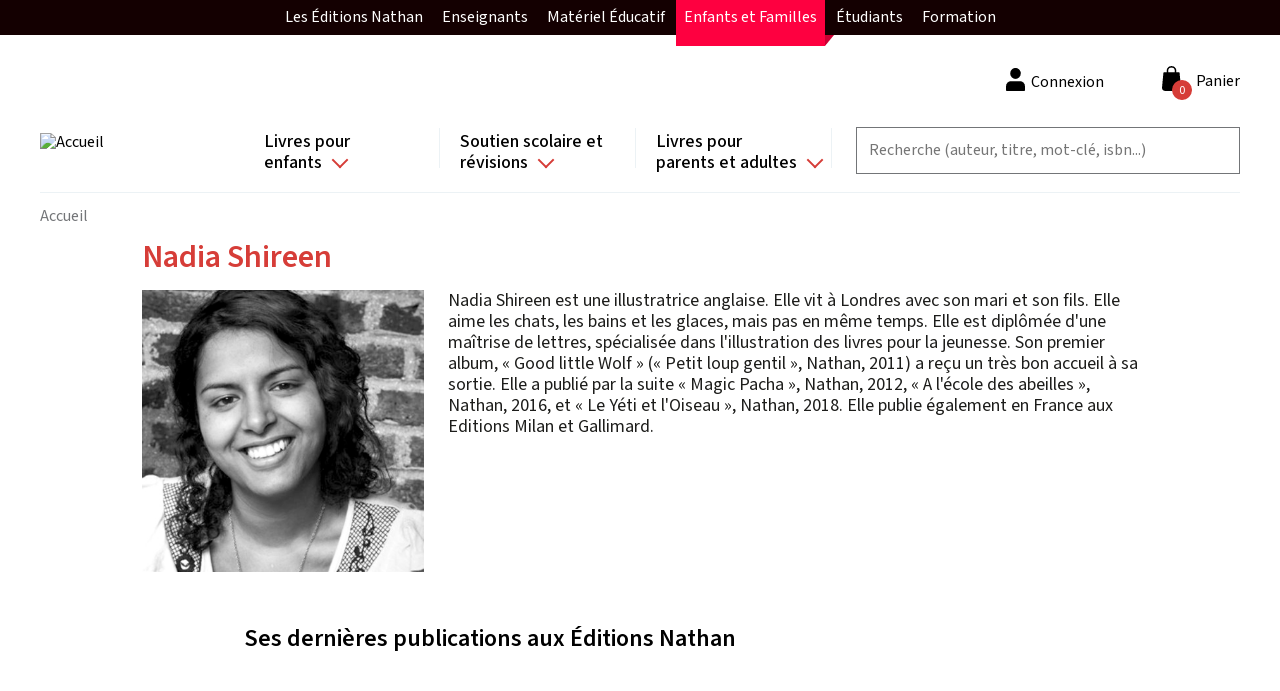

--- FILE ---
content_type: text/html; charset=UTF-8
request_url: https://site.nathan.fr/auteurs/nadia-shireen.html
body_size: 82673
content:
<!DOCTYPE html>
<html lang="fr" dir="ltr">
  <head>
    <!-- Didomi -->
    <script type="text/javascript">window.gdprAppliesGlobally=true;(function(){function a(e){if(!window.frames[e]){if(document.body&&document.body.firstChild){var t=document.body;var n=document.createElement("iframe");n.style.display="none";n.name=e;n.title=e;t.insertBefore(n,t.firstChild)}
      else{setTimeout(function(){a(e)},5)}}}function e(n,r,o,c,s){function e(e,t,n,a){if(typeof n!=="function"){return}if(!window[r]){window[r]=[]}var i=false;if(s){i=s(e,t,n)}if(!i){window[r].push({command:e,parameter:t,callback:n,version:a})}}e.stub=true;function t(a){if(!window[n]||window[n].stub!==true){return}if(!a.data){return}
        var i=typeof a.data==="string";var e;try{e=i?JSON.parse(a.data):a.data}catch(t){return}if(e[o]){var r=e[o];window[n](r.command,r.parameter,function(e,t){var n={};n[c]={returnValue:e,success:t,callId:r.callId};a.source.postMessage(i?JSON.stringify(n):n,"*")},r.version)}}
        if(typeof window[n]!=="function"){window[n]=e;if(window.addEventListener){window.addEventListener("message",t,false)}else{window.attachEvent("onmessage",t)}}}e("__tcfapi","__tcfapiBuffer","__tcfapiCall","__tcfapiReturn");a("__tcfapiLocator");(function(e){
        var t=document.createElement("script");t.id="spcloader";t.type="text/javascript";t.async=true;t.src="https://sdk.privacy-center.org/"+e+"/loader.js?target="+document.location.hostname;t.charset="utf-8";var n=document.getElementsByTagName("script")[0];n.parentNode.insertBefore(t,n)})("97d9cc3e-4f0e-4d58-ad0e-4b418ce971c9")})();</script>
    <script type="text/javascript">
      window.didomiConfig = {
        cookies: {
          didomiTokenCookieName: 'didomi_token_nathan_gp',
          iabCookieName: 'custom_iab_nathan_gp'
        }
      };
    </script>

    <script type="text/javascript" src="//try.abtasty.com/959799136523a26a8bb0841c20c4b743.js" defer="defer"></script>

    <meta name="facebook-domain-verification" content="as3onydlj6b3pwc0sztgoiamc5wcmm" />

    <script type="text/javascript">dataLayer=[{"site":"nathan catalogue","brand":"Nathan","language":"fr","country":"France","environment":"production","page_typology":"Auteur","page_name":"Nadia Shireen","user_logged":"non","user_profil_type":"Anonyme","nombre_article_panier":0}];</script>
<meta charset="utf-8" />
<link rel="canonical" href="https://site.nathan.fr/auteurs/nadia-shireen.html" />
<meta name="Generator" content="Drupal 8 (https://www.drupal.org); Commerce 2" />
<meta name="MobileOptimized" content="width" />
<meta name="HandheldFriendly" content="true" />
<meta name="viewport" content="width=device-width, initial-scale=1.0" />
<style>div#sliding-popup, div#sliding-popup .eu-cookie-withdraw-banner, .eu-cookie-withdraw-tab {background: #0779bf} div#sliding-popup.eu-cookie-withdraw-wrapper { background: transparent; } #sliding-popup h1, #sliding-popup h2, #sliding-popup h3, #sliding-popup p, #sliding-popup label, #sliding-popup div, .eu-cookie-compliance-more-button, .eu-cookie-compliance-secondary-button, .eu-cookie-withdraw-tab { color: #ffffff;} .eu-cookie-withdraw-tab { border-color: #ffffff;}</style>
<link rel="shortcut icon" href="/themes/custom/editis_theme/favicon.ico" type="image/vnd.microsoft.icon" />
<link rel="revision" href="https://site.nathan.fr/auteurs/nadia-shireen.html" />


    <!-- Google Tag Manager -->
    <script>(function(w,d,s,l,i){w[l]=w[l]||[];w[l].push({'gtm.start':
          new Date().getTime(),event:'gtm.js'});var f=d.getElementsByTagName(s)[0],
        j=d.createElement(s),dl=l!='dataLayer'?'&l='+l:'';j.async=true;j.src=
        'https://www.googletagmanager.com/gtm.js?id='+i+dl;f.parentNode.insertBefore(j,f);
      })(window,document,'script','dataLayer','GTM-TZKGZ6S');</script>
    <!-- End Google Tag Manager -->

    <title>Nadia Shireen | Nathan</title>
    <link rel="stylesheet" media="all" href="/sites/default/files/css/css_uDFNzzEpFn6w5ZLo1dlslHWKYEOR93mbM9_ZZJbnnwE.css" />
<link rel="stylesheet" media="all" href="/sites/default/files/css/css_a0sE53QIpzWGNCsBxftOM6KcXJe2H9inArbrarb0Clw.css" />
<link rel="stylesheet" media="all" href="https://fonts.googleapis.com/css2?family=Mada:wght@200;300;400;500;600;700&amp;display=swap" />
<link rel="stylesheet" media="all" href="/sites/default/files/css/css_VgJzv5-37PpyfcrSVP6G7aPz0QXx3ncX1nIqiaEZ1hE.css" />

    
<!--[if lte IE 8]>
<script src="/sites/default/files/js/js_VtafjXmRvoUgAzqzYTA3Wrjkx9wcWhjP0G4ZnnqRamA.js"></script>
<![endif]-->

  </head>
  <body class="path-node page-node-type-auteur">
  <!-- Google Tag Manager (noscript) -->
  <noscript><iframe src="https://www.googletagmanager.com/ns.html?id=GTM-TZKGZ6S"
                    height="0" width="0" style="display:none;visibility:hidden"></iframe></noscript>
  <!-- End Google Tag Manager (noscript) -->
        <a href="#main-content" class="visually-hidden focusable skip-link">
      Aller au contenu principal
    </a>
    
    <div id="upper-menu-layout">
    <nav id="upper-menu">
      <ol class="upper-menu-ol">
        <li class="upper-menu-li">
          <a href="#"
             id="upper-menu-mobile-btn"
             class="external-link">
            Enfants et Familles
            <i class="collapse-arrow"></i>
          </a>
          <ul class="sub-menu">
            <li class="upper-menu-item red-item">
              <a href="https://editions.nathan.fr" class="external-link">
                Les Éditions Nathan
              </a>
            </li>
            <li class="upper-menu-item green-item">
              <a href="https://enseignants.nathan.fr/enseignants"
                 class="external-link">
                Enseignants
              </a>
            </li>
            <li class="upper-menu-item blue-item">
              <a href="https://materiel-educatif.nathan.fr"
                 class="external-link">
                Matériel Éducatif
              </a>
            </li>
            <li class="upper-menu-item active mobile-display-none red-item">
              <a href="https://site.nathan.fr" class="external-link">
                Enfants et Familles
              </a>
            </li>
            <li class="upper-menu-item red-item">
              <a href="https://superieur-concours.nathan.fr"
                 class="external-link">
                Étudiants
              </a>
            </li>
            <li class="upper-menu-item red-item">
              <a href="https://formation-professionnelle.nathan.fr"
                 class="external-link">
                Formation
              </a>
            </li>
          </ul>
        </li>
      </ol>
    </nav>
  </div>
  <div class="dialog-off-canvas-main-canvas" data-off-canvas-main-canvas>
      <div class="layout-container">

  <header role="header" class="layout-header">
    <div class="content-wrapper">
        <div class="region region-branding">
    <div id="block-editis-theme-branding" class="block-editis-theme-branding block block-system block-system-branding-block">
  
    
        <a href="/" rel="home" class="site-logo">
      <img src="/themes/custom/editis_theme/logo.svg" alt="Accueil" />
    </a>
      </div>

  </div>

        <button class="off-canvas-menu__button off-canvas-menu__button--open" aria-controls="off-canvas-menu--navigation" aria-expanded="false">
    <span class="off-canvas-menu__button__icon"></span>
  </button>
  <div class="region region-navigation">
    <div id="off-canvas-menu--navigation" class="off-canvas-menu__content" aria-hidden="true">
      <div class="off-canvas-menu__header">
        <span class="off-canvas-menu__button__label off-canvas-menu__button__label-menu">Menu</span>
        <button class="off-canvas-menu__button off-canvas-menu__button--close" aria-controls="off-canvas-menu--navigation" aria-expanded="false">
          <span class="off-canvas-menu__button__icon"></span>
        </button>
      </div>
      <div id="block-navigationprincipale" class="block-navigationprincipale block block-superfish block-superfishmain">
  
    
      
<ul id="superfish-main" class="menu sf-menu sf-main sf-horizontal sf-style-none">
  
<li id="main-menu-link-content82672822-4b4a-4738-9514-3bedaad21658" class="sf-depth-1 sf-list-item menuparent sf-index-item-1" ><a href="/recherche?f%5B0%5D=categorie%3A398&amp;f%5B1%5D=categorie%3A398" class="sf-depth-1 sf-link menuparent">Livres pour enfants</a><ul class="sf-multicolumn"><li class="sf-multicolumn-wrapper "><ol><li id="main-menu-link-contentda8691e2-7ddf-47ab-b24e-d8ef08527f61" class="sf-depth-2 sf-list-item sf-multicolumn-column menuparent sf-index-item-1" ><div class="sf-multicolumn-column"><span class="sf-depth-2 sf-link menuparent nolink">Colonne 1</span><ol><li id="main-menu-link-contentb0cd8f1e-49ea-4523-92f3-4cb3992f1a74" class="sf-depth-3 sf-list-item menuparent sf-index-item-1" ><a href="/recherche?f%5B0%5D=age%3A408&amp;f%5B1%5D=age%3A408" class="sf-depth-3 sf-link menuparent">Tout-petits</a><ol><li id="main-menu-link-content431d4fac-3070-4d5d-93cd-44123cde3f39" class="sf-depth-4 sf-list-item sf-no-children sf-index-item-1" ><a href="/recherche?f%5B0%5D=age%3A408&amp;f%5B1%5D=categorie%3A728&amp;f%5B2%5D=categorie%3A735&amp;f%5B3%5D=age%3A408&amp;f%5B4%5D=categorie%3A728&amp;f%5B5%5D=categorie%3A735" class="sf-depth-4 sf-link">Livres d&#039;éveil et activités</a></li><li id="main-menu-link-content13e22b39-a063-4ed0-8e2e-9f8304ab9889" class="sf-depth-4 sf-list-item sf-no-children sf-index-item-2" ><a href="/recherche?texte=&amp;f%5B0%5D=age%3A408&amp;f%5B1%5D=categorie%3A739&amp;f%5B2%5D=age%3A408&amp;f%5B3%5D=categorie%3A739" class="sf-depth-4 sf-link">Albums et histoires</a></li><li id="main-menu-link-content905b4656-237b-4bdd-96a0-5acc51a02ef5" class="sf-depth-4 sf-list-item sf-no-children sf-index-item-3" ><a href="/recherche?texte=&amp;f%5B0%5D=age%3A408&amp;f%5B1%5D=categorie%3A726&amp;f%5B2%5D=age%3A408&amp;f%5B3%5D=categorie%3A726" class="sf-depth-4 sf-link">Imagiers</a></li><li id="main-menu-link-content3b87ec24-d353-42cf-8552-2dd30968ef1a" class="sf-depth-4 sf-list-item sf-no-children sf-index-item-4" ><a href="/recherche?texte=&amp;f%5B0%5D=age%3A408&amp;f%5B1%5D=categorie%3A740&amp;f%5B2%5D=age%3A408&amp;f%5B3%5D=categorie%3A740" class="sf-depth-4 sf-link">Livres animés</a></li><li id="main-menu-link-contenta1ac7742-bfac-40e2-9bf9-451f3026bb3e" class="sf-depth-4 sf-list-item sf-no-children sf-index-item-5" ><a href="/recherche?texte=&amp;f%5B0%5D=age%3A408&amp;f%5B1%5D=categorie%3A725&amp;f%5B2%5D=age%3A408&amp;f%5B3%5D=categorie%3A725" class="sf-depth-4 sf-link">Livres sonores et comptines</a></li></ol></li><li id="main-menu-link-contentfc9b13a8-5de2-462e-a116-cbcf7b2de948" class="sf-depth-3 sf-list-item menuparent sf-index-item-2" ><a href="/recherche?f%5B0%5D=age%3A409&amp;f%5B1%5D=age%3A409" class="sf-depth-3 sf-link menuparent">Dès 3 ans</a><ol><li id="main-menu-link-contentad7b69df-cfa3-41dc-af56-5122efe48fbd" class="sf-depth-4 sf-list-item sf-no-children sf-index-item-1" ><a href="/recherche?texte=&amp;f%5B0%5D=age%3A409&amp;f%5B1%5D=categorie%3A727&amp;f%5B2%5D=categorie%3A739&amp;f%5B3%5D=age%3A409&amp;f%5B4%5D=categorie%3A727&amp;f%5B5%5D=categorie%3A739" class="sf-depth-4 sf-link">Albums</a></li><li id="main-menu-link-content6b62e737-17d3-47c7-952d-d8a57b448387" class="sf-depth-4 sf-list-item sf-no-children sf-index-item-2" ><a href="/recherche?texte=&amp;f%5B0%5D=age%3A409&amp;f%5B1%5D=categorie%3A734&amp;f%5B2%5D=age%3A409&amp;f%5B3%5D=categorie%3A734" class="sf-depth-4 sf-link">Découverte</a></li><li id="main-menu-link-content3582b239-8eb0-425d-9b8e-69f7592ef1c3" class="sf-depth-4 sf-list-item sf-no-children sf-index-item-3" ><a href="/recherche?texte=&amp;f%5B0%5D=age%3A409&amp;f%5B1%5D=categorie%3A732&amp;f%5B2%5D=categorie%3A732&amp;f%5B3%5D=age%3A409&amp;f%5B4%5D=categorie%3A732&amp;f%5B5%5D=categorie%3A732" class="sf-depth-4 sf-link">BD</a></li><li id="main-menu-link-content7ca5b925-b744-4f19-8959-1241348374f5" class="sf-depth-4 sf-list-item sf-no-children sf-index-item-4" ><a href="/recherche?texte=&amp;f%5B0%5D=age%3A409&amp;f%5B1%5D=categorie%3A728&amp;f%5B2%5D=categorie%3A736&amp;f%5B3%5D=categorie%3A742&amp;f%5B4%5D=age%3A409&amp;f%5B5%5D=categorie%3A728&amp;f%5B6%5D=categorie%3A736&amp;f%5B7%5D=categorie%3A742" class="sf-depth-4 sf-link">Activités et jeux</a></li><li id="main-menu-link-content02defeef-969a-4286-ae06-b068e64d9eae" class="sf-depth-4 sf-list-item sf-no-children sf-index-item-5" ><a href="/recherche?texte=&amp;f%5B0%5D=age%3A409&amp;f%5B1%5D=categorie%3A737&amp;f%5B2%5D=age%3A409&amp;f%5B3%5D=categorie%3A737" class="sf-depth-4 sf-link">Montessori</a></li><li id="main-menu-link-contentfb6819b2-2400-498a-8203-01ad9f0422ac" class="sf-depth-4 sf-list-item sf-no-children sf-index-item-6" ><a href="/recherche?texte=&amp;f%5B0%5D=age%3A409&amp;f%5B1%5D=categorie%3A741&amp;f%5B2%5D=age%3A409&amp;f%5B3%5D=categorie%3A741" class="sf-depth-4 sf-link">Bien-être et émotions</a></li></ol></li></ol></div></li><li id="main-menu-link-content12e8d609-3e48-44a5-b984-f6e7b3e99cbe" class="sf-depth-2 sf-list-item sf-multicolumn-column menuparent sf-index-item-2" ><div class="sf-multicolumn-column"><span class="sf-depth-2 sf-link menuparent nolink">Colonne 2</span><ol><li id="main-menu-link-contente394d21b-cb3c-4c9e-9ce1-7a0a32c256ae" class="sf-depth-3 sf-list-item menuparent sf-index-item-1" ><a href="/recherche?f%5B0%5D=age%3A410&amp;f%5B1%5D=age%3A410" class="sf-depth-3 sf-link menuparent">Dès 6 ans</a><ol><li id="main-menu-link-content5ad97a28-7464-4bad-b901-14fa67b215bb" class="sf-depth-4 sf-list-item sf-no-children sf-index-item-1" ><a href="/recherche?texte=&amp;f%5B0%5D=age%3A410&amp;f%5B1%5D=categorie%3A727&amp;f%5B2%5D=categorie%3A739&amp;f%5B3%5D=age%3A410&amp;f%5B4%5D=categorie%3A727&amp;f%5B5%5D=categorie%3A739" class="sf-depth-4 sf-link">Albums</a></li><li id="main-menu-link-content21a34b45-55ff-4e8b-8f6c-ef52252d4a20" class="sf-depth-4 sf-list-item sf-no-children sf-index-item-2" ><a href="/recherche?texte=&amp;f%5B0%5D=age%3A410&amp;f%5B1%5D=categorie%3A734&amp;f%5B2%5D=age%3A410&amp;f%5B3%5D=categorie%3A734" class="sf-depth-4 sf-link">Documentaires</a></li><li id="main-menu-link-content393c8952-259b-42ec-a969-ab09e71eab09" class="sf-depth-4 sf-list-item sf-no-children sf-index-item-3" ><a href="/recherche?texte=&amp;f%5B0%5D=age%3A410&amp;f%5B1%5D=categorie%3A732&amp;f%5B2%5D=categorie%3A732&amp;f%5B3%5D=age%3A410&amp;f%5B4%5D=categorie%3A732&amp;f%5B5%5D=categorie%3A732" class="sf-depth-4 sf-link">BD</a></li><li id="main-menu-link-content99f31481-30d9-4e9f-86b3-1fdbd67adaaf" class="sf-depth-4 sf-list-item sf-no-children sf-index-item-4" ><a href="/recherche?texte=&amp;f%5B0%5D=age%3A410&amp;f%5B1%5D=categorie%3A733&amp;f%5B2%5D=age%3A410&amp;f%5B3%5D=categorie%3A733" class="sf-depth-4 sf-link">Premières lectures</a></li><li id="main-menu-link-content8317ec8a-ff72-4572-b639-33c0818c1202" class="sf-depth-4 sf-list-item sf-no-children sf-index-item-5" ><a href="/recherche?texte=&amp;f%5B0%5D=age%3A410&amp;f%5B1%5D=categorie%3A724&amp;f%5B2%5D=age%3A410&amp;f%5B3%5D=categorie%3A724" class="sf-depth-4 sf-link">Romans</a></li><li id="main-menu-link-contentb07f29f1-8214-43a5-935a-48fff0a4e1ca" class="sf-depth-4 sf-list-item sf-no-children sf-index-item-6" ><a href="/recherche?texte=&amp;f%5B0%5D=age%3A410&amp;f%5B1%5D=categorie%3A728&amp;f%5B2%5D=categorie%3A736&amp;f%5B3%5D=categorie%3A742&amp;f%5B4%5D=age%3A410&amp;f%5B5%5D=categorie%3A728&amp;f%5B6%5D=categorie%3A736&amp;f%5B7%5D=categorie%3A742" class="sf-depth-4 sf-link">Activités et jeux</a></li><li id="main-menu-link-content919f9d71-3e5b-4490-922c-d6a0770092ae" class="sf-depth-4 sf-list-item sf-no-children sf-index-item-7" ><a href="/recherche?texte=&amp;f%5B0%5D=age%3A410&amp;f%5B1%5D=categorie%3A737&amp;f%5B2%5D=age%3A410&amp;f%5B3%5D=categorie%3A737" class="sf-depth-4 sf-link">Montessori</a></li><li id="main-menu-link-contenta70a1cf3-1d7f-4a85-840d-a1badfcc7ec3" class="sf-depth-4 sf-list-item sf-no-children sf-index-item-8" ><a href="/recherche?texte=&amp;f%5B0%5D=age%3A410&amp;f%5B1%5D=categorie%3A741&amp;f%5B2%5D=age%3A410&amp;f%5B3%5D=categorie%3A741" class="sf-depth-4 sf-link">Bien-être et émotions</a></li></ol></li></ol></div></li><li id="main-menu-link-content32074984-6223-4ff4-a4d3-617e857755e6" class="sf-depth-2 sf-list-item sf-multicolumn-column menuparent sf-index-item-3" ><div class="sf-multicolumn-column"><span class="sf-depth-2 sf-link menuparent nolink">Colonne 3</span><ol><li id="main-menu-link-contenta1fe9c9b-0c35-435b-bcf3-2a35335718ee" class="sf-depth-3 sf-list-item menuparent sf-index-item-1" ><a href="/recherche?f%5B0%5D=age%3A411&amp;f%5B1%5D=age%3A411" class="sf-depth-3 sf-link menuparent">Dès 8 ans</a><ol><li id="main-menu-link-contenta9bafb12-99ac-4cdd-9a3f-2481964d7c41" class="sf-depth-4 sf-list-item sf-no-children sf-index-item-1" ><a href="/recherche?texte=&amp;f%5B0%5D=age%3A411&amp;f%5B1%5D=categorie%3A739&amp;f%5B2%5D=age%3A411&amp;f%5B3%5D=categorie%3A739" class="sf-depth-4 sf-link">Albums</a></li><li id="main-menu-link-content5d0edb7c-d08b-4b6e-928e-6538b8d2d732" class="sf-depth-4 sf-list-item sf-no-children sf-index-item-2" ><a href="/recherche?texte=&amp;f%5B0%5D=age%3A411&amp;f%5B1%5D=categorie%3A734&amp;f%5B2%5D=age%3A411&amp;f%5B3%5D=categorie%3A734" class="sf-depth-4 sf-link">Documentaires</a></li><li id="main-menu-link-content6b4aff28-d319-4e53-b60e-6845ab94fc30" class="sf-depth-4 sf-list-item sf-no-children sf-index-item-3" ><a href="/recherche?texte=&amp;f%5B0%5D=age%3A411&amp;f%5B1%5D=categorie%3A724&amp;f%5B2%5D=age%3A411&amp;f%5B3%5D=categorie%3A724" class="sf-depth-4 sf-link">Romans</a></li><li id="main-menu-link-content9a9f32cc-b796-448a-a21b-3437ad70abfc" class="sf-depth-4 sf-list-item sf-no-children sf-index-item-4" ><a href="/recherche?texte=&amp;f%5B0%5D=age%3A411&amp;f%5B1%5D=categorie%3A732&amp;f%5B2%5D=categorie%3A732&amp;f%5B3%5D=age%3A411&amp;f%5B4%5D=categorie%3A732&amp;f%5B5%5D=categorie%3A732" class="sf-depth-4 sf-link">BD</a></li><li id="main-menu-link-contentea57e3ad-94b1-444e-ae0b-6eb508194082" class="sf-depth-4 sf-list-item sf-no-children sf-index-item-5" ><a href="/recherche?texte=&amp;f%5B0%5D=age%3A411&amp;f%5B1%5D=categorie%3A728&amp;f%5B2%5D=categorie%3A742&amp;f%5B3%5D=age%3A411&amp;f%5B4%5D=categorie%3A728&amp;f%5B5%5D=categorie%3A742" class="sf-depth-4 sf-link">Activités et jeux</a></li><li id="main-menu-link-contentdcb1f7ff-8540-4908-a869-9478b07a9170" class="sf-depth-4 sf-list-item sf-no-children sf-index-item-6" ><a href="/recherche?texte=&amp;f%5B0%5D=age%3A411&amp;f%5B1%5D=categorie%3A737&amp;f%5B2%5D=age%3A411&amp;f%5B3%5D=categorie%3A737" class="sf-depth-4 sf-link">Montessori</a></li><li id="main-menu-link-content312ee3b9-d0a4-4943-8656-1edc2e48daa6" class="sf-depth-4 sf-list-item sf-no-children sf-index-item-7" ><a href="/recherche?texte=&amp;f%5B0%5D=age%3A411&amp;f%5B1%5D=categorie%3A741&amp;f%5B2%5D=age%3A411&amp;f%5B3%5D=categorie%3A741" class="sf-depth-4 sf-link">Bien-être et émotions</a></li><li id="main-menu-link-contentd10122b0-f83f-430c-bd26-120eb6b009dc" class="sf-depth-4 sf-list-item sf-no-children sf-index-item-8" ><a href="/chroni-coeurs" class="sf-depth-4 sf-link">Club des Chronicoeurs</a></li></ol></li><li id="main-menu-link-contenta55b7a56-f35e-4850-b3e5-6684bc2ec683" class="sf-depth-3 sf-list-item menuparent sf-index-item-2" ><a href="/recherche?f%5B0%5D=age%3A87&amp;f%5B1%5D=age%3A412&amp;f%5B2%5D=age%3A87&amp;f%5B3%5D=age%3A412" class="sf-depth-3 sf-link menuparent">Dès 12 ans et ados</a><ol><li id="main-menu-link-content7767f4dd-b703-4f02-b95b-276e0be733ca" class="sf-depth-4 sf-list-item sf-no-children sf-index-item-1" ><a href="/recherche?texte=&amp;f%5B0%5D=age%3A412&amp;f%5B1%5D=categorie%3A724&amp;f%5B2%5D=age%3A412&amp;f%5B3%5D=categorie%3A724" class="sf-depth-4 sf-link">Romans</a></li><li id="main-menu-link-contente3a99e70-d461-4408-bef9-781aaf81ba64" class="sf-depth-4 sf-list-item sf-no-children sf-index-item-2" ><a href="/recherche?texte=&amp;f%5B0%5D=age%3A412&amp;f%5B1%5D=categorie%3A732&amp;f%5B2%5D=categorie%3A732&amp;f%5B3%5D=age%3A412&amp;f%5B4%5D=categorie%3A732&amp;f%5B5%5D=categorie%3A732" title="BD pour les enfants de 12 ans et plus" class="sf-depth-4 sf-link">BD</a></li><li id="main-menu-link-content914ec819-6010-49a6-8f52-409bc7cff600" class="sf-depth-4 sf-list-item sf-no-children sf-index-item-3" ><a href="/recherche?texte=&amp;f%5B0%5D=age%3A412&amp;f%5B1%5D=categorie%3A734&amp;f%5B2%5D=age%3A412&amp;f%5B3%5D=categorie%3A734" class="sf-depth-4 sf-link">Documentaires</a></li></ol></li></ol></div></li><li id="main-menu-link-content2f034ca0-653c-4a91-91d6-382d4dea110c" class="sf-depth-2 sf-list-item sf-multicolumn-column menuparent sf-index-item-4" ><div class="sf-multicolumn-column"><span class="sf-depth-2 sf-link menuparent nolink">Colonne 4</span><ol><li id="main-menu-link-contentfa50c4d9-4120-4b06-89c9-f645661774db" class="sf-depth-3 sf-list-item sf-no-children sf-index-item-1" ><a href="/recherche?texte=t%27choupi" class="sf-depth-3 sf-link">T&#039;choupi</a></li><li id="main-menu-link-contente850982d-ec01-4fbc-b31a-0a303480fc6f" class="sf-depth-3 sf-list-item sf-no-children sf-index-item-2" ><a href="/recherche?texte=kididoc" class="sf-depth-3 sf-link">Kididoc</a></li><li id="main-menu-link-contentfa460aac-b403-4a37-aefb-eb807f3da596" class="sf-depth-3 sf-list-item sf-no-children sf-index-item-3" ><a href="/recherche?texte=&amp;f%5B0%5D=categorie%3A734&amp;f%5B1%5D=categorie%3A734" class="sf-depth-3 sf-link">Documentaires</a></li><li id="main-menu-link-content563fc02d-0690-4cc3-824b-b05bb9248423" class="sf-depth-3 sf-list-item sf-no-children sf-index-item-4" ><a href="/recherche?texte=&amp;f%5B0%5D=categorie%3A732&amp;f%5B1%5D=categorie%3A732&amp;f%5B2%5D=categorie%3A732&amp;f%5B3%5D=categorie%3A732&amp;f%5B4%5D=categorie%3A732&amp;f%5B5%5D=categorie%3A732&amp;f%5B6%5D=categorie%3A732&amp;f%5B7%5D=categorie%3A732" class="sf-depth-3 sf-link">BD</a></li><li id="main-menu-link-contentef1573c8-bc4f-4048-a2a5-63f25655e7c9" class="sf-depth-3 sf-list-item sf-no-children sf-index-item-5" ><a href="/recherche?texte=&amp;f%5B0%5D=categorie%3A737&amp;f%5B1%5D=categorie%3A737" class="sf-depth-3 sf-link">Montessori</a></li><li id="main-menu-link-contenta0a4e122-9741-4d2c-a680-ea2229da3cc5" class="sf-depth-3 sf-list-item sf-no-children sf-index-item-6" ><a href="/dyscool" class="sf-depth-3 sf-link">Livres pour DYS</a></li><li id="main-menu-link-contentc48a27f0-3533-443b-8eb8-684e2a7cc560" class="sf-depth-3 sf-list-item sf-no-children sf-index-item-7" ><a href="/chroni-coeurs" class="sf-depth-3 sf-link">Club des Chronicoeurs</a></li><li id="main-menu-link-contentd3613e70-f2ea-4e29-9ef0-bb3dff2c5ff6" class="sf-depth-3 sf-list-item sf-no-children sf-index-item-8" ><a href="/espace-enseignants" class="sf-depth-3 sf-link">Espace enseignant(e)s </a></li><li id="main-menu-link-content90286f52-12d1-4dbb-9172-4bc4c3ad0c9c" class="sf-depth-3 sf-list-item sf-no-children sf-index-item-9" ><a href="/cadeaux-de-noel-selection-de-livres-pour-enfants-2024" class="sf-depth-3 sf-link">Sélection Noël</a></li></ol></div></li></ol></li></ul></li><li id="main-menu-link-contentc4c2930b-53ad-4f6b-a705-2ee899778168" class="sf-depth-1 sf-list-item menuparent sf-index-item-2" ><a href="/recherche?f%5B0%5D=categorie%3A401&amp;f%5B1%5D=categorie%3A401" class="sf-depth-1 sf-link menuparent">Soutien scolaire et révisions</a><ul class="sf-multicolumn"><li class="sf-multicolumn-wrapper "><ol><li id="main-menu-link-content2e329435-93c4-4ca2-a95c-9da70fb47c54" class="sf-depth-2 sf-list-item sf-multicolumn-column menuparent sf-index-item-1" ><div class="sf-multicolumn-column"><span class="sf-depth-2 sf-link menuparent nolink">Colonne 1</span><ol><li id="main-menu-link-content201b451a-cfdc-4723-a265-4f39eff8cd9a" class="sf-depth-3 sf-list-item menuparent sf-index-item-1" ><a href="/recherche?f%5B0%5D=classe%3A758&amp;f%5B1%5D=classe%3A758" class="sf-depth-3 sf-link menuparent">Maternelle</a><ol><li id="main-menu-link-content00fcfeb6-6072-4bed-bfd1-60778364d2f4" class="sf-depth-4 sf-list-item sf-no-children sf-index-item-1" ><a href="/recherche?f%5B0%5D=classe%3A779&amp;f%5B1%5D=classe%3A779" class="sf-depth-4 sf-link">TPS</a></li><li id="main-menu-link-contentd4e32f60-3603-4d91-8029-fdaa90b1294d" class="sf-depth-4 sf-list-item sf-no-children sf-index-item-2" ><a href="/recherche?f%5B0%5D=classe%3A787&amp;f%5B1%5D=classe%3A787" class="sf-depth-4 sf-link">PS</a></li><li id="main-menu-link-contentbc74307e-444c-4d0f-a3ad-146f07d233ca" class="sf-depth-4 sf-list-item sf-no-children sf-index-item-3" ><a href="/recherche?f%5B0%5D=classe%3A776&amp;f%5B1%5D=classe%3A776" class="sf-depth-4 sf-link">MS</a></li><li id="main-menu-link-contente4204bb7-e1f7-4610-a4c1-f99616c1b31c" class="sf-depth-4 sf-list-item sf-no-children sf-index-item-4" ><a href="/recherche?f%5B0%5D=classe%3A783&amp;f%5B1%5D=classe%3A783" class="sf-depth-4 sf-link">GS</a></li></ol></li><li id="main-menu-link-contentf82f0713-76ca-45a1-9899-e3249cdfe1b4" class="sf-depth-3 sf-list-item menuparent sf-index-item-2" ><a href="/recherche?f%5B0%5D=classe%3A770&amp;f%5B1%5D=classe%3A770" class="sf-depth-3 sf-link menuparent">Elémentaire</a><ol><li id="main-menu-link-content494d0817-85cb-4227-a681-9b74bddf5f1f" class="sf-depth-4 sf-list-item sf-no-children sf-index-item-1" ><a href="/recherche?texte=&amp;f%5B0%5D=classe%3A754&amp;f%5B1%5D=classe%3A754" class="sf-depth-4 sf-link">CP</a></li><li id="main-menu-link-content1361db16-2d78-467e-bdd2-7833d5a35992" class="sf-depth-4 sf-list-item sf-no-children sf-index-item-2" ><a href="/recherche?f%5B0%5D=classe%3A785&amp;f%5B1%5D=classe%3A785" class="sf-depth-4 sf-link">CE1</a></li><li id="main-menu-link-contentf9db127b-14e7-4338-a2dd-b4a5bb5b08af" class="sf-depth-4 sf-list-item sf-no-children sf-index-item-3" ><a href="/recherche?f%5B0%5D=classe%3A789&amp;f%5B1%5D=classe%3A789" class="sf-depth-4 sf-link">CE2</a></li><li id="main-menu-link-content283b7d3b-9e09-4ca9-9f99-ccab688d948b" class="sf-depth-4 sf-list-item sf-no-children sf-index-item-4" ><a href="/recherche?f%5B0%5D=classe%3A768&amp;f%5B1%5D=classe%3A768" class="sf-depth-4 sf-link">CM1</a></li><li id="main-menu-link-content9e2f7caf-e536-45b8-b575-9433309bdfb3" class="sf-depth-4 sf-list-item sf-no-children sf-index-item-5" ><a href="/recherche?f%5B0%5D=classe%3A760&amp;f%5B1%5D=classe%3A760" class="sf-depth-4 sf-link">CM2</a></li></ol></li></ol></div></li><li id="main-menu-link-content215af1b1-1cc8-4e38-b826-120bcb8f489b" class="sf-depth-2 sf-list-item sf-multicolumn-column menuparent sf-index-item-2" ><div class="sf-multicolumn-column"><span class="sf-depth-2 sf-link menuparent nolink">Colonne 2</span><ol><li id="main-menu-link-content057200e1-a7c4-432c-b790-c721f084a667" class="sf-depth-3 sf-list-item menuparent sf-index-item-1" ><a href="/recherche?f%5B0%5D=classe%3A762&amp;f%5B1%5D=classe%3A762" class="sf-depth-3 sf-link menuparent">Collège</a><ol><li id="main-menu-link-content73199ac9-ec22-4edf-860d-9bcc927b411e" class="sf-depth-4 sf-list-item sf-no-children sf-index-item-1" ><a href="/recherche?f%5B0%5D=classe%3A784&amp;f%5B1%5D=classe%3A784" class="sf-depth-4 sf-link">6e</a></li><li id="main-menu-link-contentb710961a-f7ba-4db2-9ece-d4f797fa77b8" class="sf-depth-4 sf-list-item sf-no-children sf-index-item-2" ><a href="/recherche?f%5B0%5D=classe%3A769&amp;f%5B1%5D=classe%3A769" class="sf-depth-4 sf-link">5e</a></li><li id="main-menu-link-content65e742a0-f91a-41b8-b0b1-c97b643613ab" class="sf-depth-4 sf-list-item sf-no-children sf-index-item-3" ><a href="/recherche?f%5B0%5D=classe%3A777&amp;f%5B1%5D=classe%3A777" class="sf-depth-4 sf-link">4e</a></li><li id="main-menu-link-contentd4636bcf-40ba-4655-ab88-7769f822326e" class="sf-depth-4 sf-list-item sf-no-children sf-index-item-4" ><a href="/recherche?f%5B0%5D=classe%3A755&amp;f%5B1%5D=classe%3A755" class="sf-depth-4 sf-link">3e</a></li></ol></li><li id="main-menu-link-content07b452c6-3ca7-4531-a506-af008ce72d57" class="sf-depth-3 sf-list-item menuparent sf-index-item-2" ><a href="/recherche?f%5B0%5D=classe%3A788&amp;f%5B1%5D=classe%3A788" class="sf-depth-3 sf-link menuparent">Lycée général</a><ol><li id="main-menu-link-content8ff5df0e-2f9c-4b17-bf04-ee76a93ffe5e" class="sf-depth-4 sf-list-item sf-no-children sf-index-item-1" ><a href="/recherche?f%5B0%5D=classe%3A775&amp;f%5B1%5D=classe%3A775" class="sf-depth-4 sf-link">2de</a></li><li id="main-menu-link-content56cc03f1-a573-4608-b70f-80506bdacc67" class="sf-depth-4 sf-list-item sf-no-children sf-index-item-2" ><a href="/recherche?f%5B0%5D=classe%3A794&amp;f%5B1%5D=classe%3A794" class="sf-depth-4 sf-link">1re</a></li><li id="main-menu-link-contentf92f3115-9b03-4608-8f25-e590f029bf64" class="sf-depth-4 sf-list-item sf-no-children sf-index-item-3" ><a href="/recherche?f%5B0%5D=classe%3A791&amp;f%5B1%5D=classe%3A791" class="sf-depth-4 sf-link">Term</a></li></ol></li></ol></div></li><li id="main-menu-link-contentaac6c1b7-1f11-42db-8fdb-fbbd4e43a76a" class="sf-depth-2 sf-list-item sf-multicolumn-column menuparent sf-index-item-3" ><div class="sf-multicolumn-column"><span class="sf-depth-2 sf-link menuparent nolink">Colonne 3</span><ol><li id="main-menu-link-content2ef50065-6a92-4178-948e-49fd79d83927" class="sf-depth-3 sf-list-item menuparent sf-index-item-1" ><a href="/recherche?f%5B0%5D=classe%3A774&amp;f%5B1%5D=classe%3A774" class="sf-depth-3 sf-link menuparent">Lycée technologique</a><ol><li id="main-menu-link-content70d2a4e8-a52c-441b-af06-b8a89ee59baf" class="sf-depth-4 sf-list-item sf-no-children sf-index-item-1" ><a href="/recherche?f%5B0%5D=classe%3A773&amp;f%5B1%5D=classe%3A781&amp;f%5B2%5D=classe%3A781&amp;f%5B3%5D=classe%3A773&amp;f%5B4%5D=classe%3A781&amp;f%5B5%5D=classe%3A781" class="sf-depth-4 sf-link">Bac STMG</a></li><li id="main-menu-link-content3a0cff5b-56dc-4c06-abc1-dc535d3b51ca" class="sf-depth-4 sf-list-item sf-no-children sf-index-item-2" ><a href="/recherche?f%5B0%5D=classe%3A766&amp;f%5B1%5D=classe%3A786&amp;f%5B2%5D=classe%3A766&amp;f%5B3%5D=classe%3A786" class="sf-depth-4 sf-link">Bac ST2S</a></li><li id="main-menu-link-content8bf3a374-d7dd-4791-9d34-1fcdafec37f5" class="sf-depth-4 sf-list-item sf-no-children sf-index-item-3" ><a href="/recherche?f%5B0%5D=classe%3A759&amp;f%5B1%5D=classe%3A759&amp;f%5B2%5D=classe%3A761&amp;f%5B3%5D=classe%3A759&amp;f%5B4%5D=classe%3A759&amp;f%5B5%5D=classe%3A761" class="sf-depth-4 sf-link">Bac STI2D</a></li><li id="main-menu-link-content03118f01-766e-4f64-99c5-d66cba4e5809" class="sf-depth-4 sf-list-item sf-no-children sf-index-item-4" ><a href="/recherche?f%5B0%5D=classe%3A774&amp;f%5B1%5D=classe%3A774" class="sf-depth-4 sf-link">Bac technologique</a></li></ol></li><li id="main-menu-link-contentbd06a6db-a28b-4ae9-99a9-dafc5837209e" class="sf-depth-3 sf-list-item menuparent sf-index-item-2" ><a href="/recherche?f%5B0%5D=classe%3A790&amp;f%5B1%5D=classe%3A790" class="sf-depth-3 sf-link menuparent">Lycée professionnel</a><ol><li id="main-menu-link-contentad6d8de7-4981-4400-a637-32da8b80dac7" class="sf-depth-4 sf-list-item sf-no-children sf-index-item-1" ><a href="/recherche?f%5B0%5D=classe%3A772&amp;f%5B1%5D=classe%3A772" class="sf-depth-4 sf-link">CAP</a></li><li id="main-menu-link-contentc0e64287-2a14-4b8d-b1b7-8393f134a904" class="sf-depth-4 sf-list-item sf-no-children sf-index-item-2" ><a href="/recherche?f%5B0%5D=classe%3A792&amp;f%5B1%5D=classe%3A792" class="sf-depth-4 sf-link">Bac Pro</a></li></ol></li><li id="main-menu-link-contentae17e500-ed54-4f0e-949e-c8e468c273a0" class="sf-depth-3 sf-list-item sf-no-children sf-index-item-3" ><a href="/recherche?f%5B0%5D=classe%3A764&amp;f%5B1%5D=classe%3A764" class="sf-depth-3 sf-link">BTS</a></li></ol></div></li><li id="main-menu-link-content2876be20-5117-4aa7-aaaf-aa88a13de07b" class="sf-depth-2 sf-list-item sf-multicolumn-column menuparent sf-index-item-4" ><div class="sf-multicolumn-column"><span class="sf-depth-2 sf-link menuparent nolink">Colonne 4</span><ol><li id="main-menu-link-contentc07449e2-4a20-4b98-bf1d-c2218841dd34" class="sf-depth-3 sf-list-item sf-no-children sf-index-item-1" ><a href="/recherche?f%5B0%5D=categorie%3A733&amp;f%5B1%5D=categorie%3A746&amp;f%5B2%5D=categorie%3A733&amp;f%5B3%5D=categorie%3A746" class="sf-depth-3 sf-link">Apprentissage de la lecture</a></li><li id="main-menu-link-content9963e9e5-61f1-4b15-8cb0-c63c3c8f9121" class="sf-depth-3 sf-list-item sf-no-children sf-index-item-2" ><a href="/recherche?f%5B0%5D=categorie%3A737&amp;f%5B1%5D=categorie%3A737" class="sf-depth-3 sf-link">Montessori</a></li><li id="main-menu-link-contentdfc9aa14-7bdc-4c4e-b6fd-3f17d3ff17a4" class="sf-depth-3 sf-list-item sf-no-children sf-index-item-3" ><a href="/recherche?f%5B0%5D=categorie%3A747&amp;f%5B1%5D=categorie%3A747" class="sf-depth-3 sf-link">Cahiers de vacances</a></li><li id="main-menu-link-contentd2befba6-2b8c-4c3a-bcd3-adab9d172a95" class="sf-depth-3 sf-list-item sf-no-children sf-index-item-4" ><a href="/recherche?texte=abc%20brevet" class="sf-depth-3 sf-link">ABC du Brevet</a></li><li id="main-menu-link-contentf6ef8097-c10f-4042-8c01-b78afec278df" class="sf-depth-3 sf-list-item sf-no-children sf-index-item-5" ><a href="/recherche?texte=abc%20bac" class="sf-depth-3 sf-link">ABC du Bac</a></li><li id="main-menu-link-contentb02d3b69-61c2-4b55-bc2e-ff78586007dc" class="sf-depth-3 sf-list-item sf-no-children sf-index-item-6" ><a href="/recherche?texte=annales" class="sf-depth-3 sf-link">Annales</a></li><li id="main-menu-link-contentc6eb7077-ff71-4c36-a2b6-7fa2ff3f7af3" class="sf-depth-3 sf-list-item sf-no-children sf-index-item-7" ><a href="/reflexe" class="sf-depth-3 sf-link">Réflexe CAP, BAC PRO, BAC TECHNO, BTS</a></li><li id="main-menu-link-content1de53b46-4f18-44a4-9e1c-a40322c2b006" class="sf-depth-3 sf-list-item sf-no-children sf-index-item-8" ><a href="/recherche?texte=&amp;f%5B0%5D=categorie%3A743&amp;f%5B1%5D=categorie%3A743" class="sf-depth-3 sf-link">Dictionnaires et références </a></li><li id="main-menu-link-content370741ae-1661-4044-9b6a-2e9b1fec2e38" class="sf-depth-3 sf-list-item sf-no-children sf-index-item-9" ><a href="/recherche?f%5B0%5D=categorie%3A401&amp;f%5B1%5D=classe%3A763&amp;f%5B2%5D=categorie%3A401&amp;f%5B3%5D=classe%3A763" class="sf-depth-3 sf-link">Formation adulte</a></li></ol></div></li></ol></li></ul></li><li id="main-menu-link-content7709a23f-614b-4db1-8cb1-1c14a55909bc" class="sf-depth-1 sf-list-item menuparent sf-index-item-3" ><a href="/recherche?f%5B0%5D=categorie%3A402&amp;f%5B1%5D=categorie%3A402" class="sf-depth-1 sf-link menuparent">Livres pour parents et adultes</a><ul class="sf-multicolumn"><li class="sf-multicolumn-wrapper "><ol><li id="main-menu-link-content783e2580-af35-40bd-a15e-0c1ac0d4aed6" class="sf-depth-2 sf-list-item sf-multicolumn-column menuparent sf-index-item-1" ><div class="sf-multicolumn-column"><span class="sf-depth-2 sf-link menuparent nolink">Colonne 1</span><ol><li id="main-menu-link-contentd91fd931-cecf-48af-ac99-3b7d3b3d2c4a" class="sf-depth-3 sf-list-item sf-no-children sf-index-item-1" ><a href="/recherche?texte=&amp;f%5B0%5D=categorie%3A731&amp;f%5B1%5D=categorie%3A731" class="sf-depth-3 sf-link">Guides parents</a></li><li id="main-menu-link-content635be282-14d9-4e72-a100-121fd7ebd929" class="sf-depth-3 sf-list-item sf-no-children sf-index-item-2" ><a href="/recherche?texte=&amp;f%5B0%5D=categorie%3A730&amp;f%5B1%5D=categorie%3A730" class="sf-depth-3 sf-link">Culture générale</a></li><li id="main-menu-link-content358bd77c-be63-45b4-8d62-b62e0c4afd9c" class="sf-depth-3 sf-list-item sf-no-children sf-index-item-3" ><a href="/recherche?texte=&amp;f%5B0%5D=categorie%3A738&amp;f%5B1%5D=categorie%3A738" class="sf-depth-3 sf-link">Guides nature</a></li><li id="main-menu-link-contente3ce4a03-5731-4d45-915e-6d3dd0482ca5" class="sf-depth-3 sf-list-item sf-no-children sf-index-item-4" ><a href="/recherche?texte=&amp;f%5B0%5D=age%3A809&amp;f%5B1%5D=age%3A891&amp;f%5B2%5D=categorie%3A732&amp;f%5B3%5D=categorie%3A732&amp;f%5B4%5D=categorie%3A732&amp;f%5B5%5D=categorie%3A732&amp;f%5B6%5D=categorie%3A732&amp;f%5B7%5D=categorie%3A732&amp;f%5B8%5D=categorie%3A732&amp;f%5B9%5D=categorie%3A732&amp;f%5B10%5D=age%3A809&amp;f%5B11%5D=age%3A891&amp;f%5B12%5D=categorie%3A732&amp;f%5B13%5D=categorie%3A732&amp;f%5B14%5D=categorie%3A732&amp;f%5B15%5D=categorie%3A732&amp;f%5B16%5D=categorie%3A732&amp;f%5B17%5D=categorie%3A732&amp;f%5B18%5D=categorie%3A732&amp;f%5B19%5D=categorie%3A732" class="sf-depth-3 sf-link">Romans graphiques et BD</a></li><li id="main-menu-link-contenteb69c9bb-b53f-41a9-af11-594035d36955" class="sf-depth-3 sf-list-item sf-no-children sf-index-item-5" ><a href="/recherche?f%5B0%5D=categorie%3A401&amp;f%5B1%5D=classe%3A763&amp;f%5B2%5D=categorie%3A401&amp;f%5B3%5D=classe%3A763" class="sf-depth-3 sf-link">Formation Adulte</a></li></ol></div></li></ol></li></ul></li>
</ul>

  </div>

    </div>
  </div>

        <div class="region region-extra-navigation">
    <div id="block-user-account" class="block-user-account block block-editis-core">
  
    
      

  <a href="https://site.nathan.fr/user/login"
    title="Accéder à la page de connexion"
    class="login-link">
    <svg xmlns="http://www.w3.org/2000/svg"
      id="my-account-icon"
      width="19.196"
      height="22.495"
      viewBox="0 0 19.196 22.495"
      aria-labelledby="myAccountTitle myAccountDesc">
      <title id="myAccountTitle">
        Mon compte
      </title>
      <desc id="myAccountDesc">
        Accéder à mon compte, déconnexion, suivi de commande
      </desc>
      <path d="M1100.794,83.146a.8.8,0,0,1-.8-.805V78.586a5.086,5.086,0,0,1,5.065-5.095h9.066a5.086,5.086,0,0,1,5.065,5.095V82.34a.8.8,0,0,1-.8.805Zm3.436-17.166a5.36,5.36,0,1,1,5.36,5.33A5.345,5.345,0,0,1,1104.23,65.98Z"
        transform="translate(-1099.994 -60.65)" />
    </svg>
    <span class="mobile-display-none">
    Connexion
    </span>
  </a>

  </div>
<div id="block-cart" class="block-cart block block-commerce-cart">
  
    
      <div class="cart-block--summary">
  <a class="cart-block--summary__count" href="/cart">
    <svg xmlns="http://www.w3.org/2000/svg"
      width="18.762"
      height="25.742"
      viewBox="0 0 18.762 25.742"
      id="cart-count">
      <title>Panier</title>
      <path d="M1247.953,81.246l-1.366-15.067a.8.8,0,0,0-.8-.732h-2.4V63.839a4.8,4.8,0,1,0-9.608,0v1.609h-2.4a.8.8,0,0,0-.8.732l-1.363,15.065a3.211,3.211,0,0,0,3.19,3.509h12.355a3.205,3.205,0,0,0,2.363-1.045A3.244,3.244,0,0,0,1247.953,81.246Zm-6.167-15.8h-6.406V63.839a3.2,3.2,0,1,1,6.406,0Z"
        transform="translate(-1229.204 -59.012)" />
    </svg>
    <span class="cart-count">0</span>
    <span class="cart-text mobile-display-none">Panier</span>
  </a>
</div>

  </div>

  </div>

        <div class="region region-global-search">
    <div class="editis-search-block-form block-search-block block block-editis-core block-editis-search-form-block" data-drupal-selector="editis-search-block-form" id="block-search-block">
  
    
      <form data-region="global_search" action="/recherche" method="get" id="editis-search-block-form" accept-charset="UTF-8">
  <div class="js-form-item form-item js-form-type-search form-type-search js-form-item-texte form-item-texte form-no-label">
      <label for="edit-texte" class="visually-hidden">Rechercher</label>
        <input title="Saisir les termes à rechercher." placeholder="Recherche (auteur, titre, mot-clé, isbn...)" data-drupal-selector="edit-texte" type="search" id="edit-texte" name="texte" value="" size="15" maxlength="128" class="form-search" />

        </div>
<div data-drupal-selector="edit-actions" class="form-actions js-form-wrapper form-wrapper" id="edit-actions"><input data-drupal-selector="edit-submit" type="submit" id="edit-submit" value="Rechercher" class="button js-form-submit form-submit" />
</div>

</form>

  </div>

  </div>

    </div>
  </header>

  <div class="layout-content">
    <div class="content-wrapper ">
      <main role="main">
        <div class="separator highlighted"></div>
  <div class="region region-highlighted">
    <div id="block-editis-theme-breadcrumbs" class="block-editis-theme-breadcrumbs block block-system block-system-breadcrumb-block">
  
    
        <nav class="breadcrumb" role="navigation" aria-labelledby="system-breadcrumb">
    <h2 id="system-breadcrumb" class="visually-hidden">Fil d'Ariane</h2>
    <ol>
          <li>
                  <a href="/">Accueil</a>
              </li>
        </ol>
  </nav>

  </div>
<div data-drupal-messages-fallback class="hidden"></div>

  </div>

        

        <a id="main-content" tabindex="-1"></a>        
          <div class="region region-content">
    <div id="block-editis-theme-content" class="block-editis-theme-content block block-system block-system-main-block">
  
    
      
<article role="article" class="node node--type-auteur node--view-mode-full">

  
    

  
  <div class="node__content">
    
<div  class="sub-container">
      
            <div class="field field--name-extra-title field--type-string field--label-hidden field__item"><h1 class="author-title">Nadia Shireen</h1>
</div>
      
<div  class="flex-parent">
      
            <div class="field field--name-field-author-picture field--type-image field--label-hidden field__item">  <img src="/sites/default/files/visuels/109539.jpg" width="400" height="400" alt="Nadia Shireen" />

</div>
      
	<div id="#read-more"  class="field field--name-field-author-bio field--type-text-long field--label-visually_hidden clearfix text-formatted js-read-more-element">
		<div class="field__label visually-hidden">Biographie</div>
									<div class="field__item">Nadia Shireen est une illustratrice anglaise. Elle vit à Londres avec son mari et son fils. Elle aime les chats, les bains et les glaces, mais pas en même temps. Elle est diplômée d'une maîtrise de lettres, spécialisée dans l'illustration des livres pour la jeunesse. Son premier album, « Good little Wolf » (« Petit loup gentil », Nathan, 2011) a reçu un très bon accueil à sa sortie. Elle a publié par la suite « Magic Pacha », Nathan, 2012, « A l'école des abeilles », Nathan, 2016, et « Le Yéti et l'Oiseau », Nathan, 2018. Elle publie également en France aux Editions Milan et Gallimard.</div>
							</div>

  <div class="field desktop-display-none parent-link-button">
    <a href="#read-more" class="author-link outline-md-link-button js-read-more">Lire la suite</a>
  </div>

  </div>

  </div>

<div  class="sub-container">
      <div class="view-other-books-container">
	<div class="views-element-container"><div  class="view view-books-from-same-author view-id-books_from_same_author view-display-id-books_from_author js-view-dom-id-0134e554cf1a193bc3a5a4249659bd4560ab919aea4885947f02927eb3aecc2f">
  
    
      <div class="view-header">
      <h3>Ses dernières publications aux Éditions Nathan</h3>
    </div>
      
      <div class="view-content">
          <div class="views-view-grid horizontal cols-4 clearfix">
            <div class="views-row clearfix row-1">
                  <div class="views-col col-1" style="width: 25%;"><article>
<div  class="product-push-cover">
      
            <div class="field field--name-field-rvi-ressource-lien field--type-image field--label-hidden field__item">  <a href="/livres/jacotte-lescargote-qui-voulait-devenir-cosmonaute-album-des-3-ans-9782095026004.html" hreflang="fr"><img src="/sites/default/files/styles/push/public/visuels/9782095026004.jpg?itok=-qwQEkEH" width="180" height="179" alt="Jacotte l&#039;escargote qui voulait devenir cosmonaute - Album - Dès 3 ans" class="image-style-push" />

</a>
</div>
      
  </div>

            <div class="field field--name-extra-title field--type-string field--label-hidden field__item">
                                <span class="title-ouvrage"><a href="/livres/jacotte-lescargote-qui-voulait-devenir-cosmonaute-album-des-3-ans-9782095026004.html" hreflang="fr">Jacotte l'escargote qui voulait devenir cosmonaute - Album - Dès 3 ans</a></span>

                </div>
      <!--  if (rows[0]['#rows']|length) == 8 %} -->

            <div class="field field--name-extra-price-and-type field--type-string field--label-hidden field__item"><div class="support">Livre cartonné</div> <div class="price">13,95 €</div></div>
      </article>
</div>
                  <div class="views-col col-2" style="width: 25%;"><article>
<div  class="product-push-cover">
      
            <div class="field field--name-field-rvi-ressource-lien field--type-image field--label-hidden field__item">  <a href="/livres/ignace-la-limace-qui-voudrait-bien-quon-lembrasse-album-des-3-ans-9782095014384.html" hreflang="fr"><img src="/sites/default/files/styles/push/public/visuels/9782095014384.jpg?itok=_eKaok55" width="180" height="181" alt="Ignace la limace qui voudrait bien qu&#039;on l&#039;embrasse - Album - Dès 3 ans" class="image-style-push" />

</a>
</div>
      
  </div>

            <div class="field field--name-extra-title field--type-string field--label-hidden field__item">
                                <span class="title-ouvrage"><a href="/livres/ignace-la-limace-qui-voudrait-bien-quon-lembrasse-album-des-3-ans-9782095014384.html" hreflang="fr">Ignace la limace qui voudrait bien qu'on l'embrasse - Album - Dès 3 ans</a></span>

                </div>
      <!--  if (rows[0]['#rows']|length) == 8 %} -->

            <div class="field field--name-extra-price-and-type field--type-string field--label-hidden field__item"><div class="support">Livre cartonné</div> <div class="price">12,95 €</div></div>
      </article>
</div>
                  <div class="views-col col-3" style="width: 25%;"><article>
<div  class="product-push-cover">
      
            <div class="field field--name-field-rvi-ressource-lien field--type-image field--label-hidden field__item">  <a href="/livres/mia-contre-le-monstre-terrible-album-des-3-ans-9782092589175.html" hreflang="fr"><img src="/sites/default/files/styles/push/public/visuels/9782092589175.jpg?itok=MplmWrVW" width="180" height="220" alt="Mia contre le monstre terrible - Album dès 3 ans" class="image-style-push" />

</a>
</div>
      
  </div>

            <div class="field field--name-extra-title field--type-string field--label-hidden field__item">
                                <span class="title-ouvrage"><a href="/livres/mia-contre-le-monstre-terrible-album-des-3-ans-9782092589175.html" hreflang="fr">Mia contre le monstre terrible - Album dès 3 ans</a></span>

                </div>
      <!--  if (rows[0]['#rows']|length) == 8 %} -->

            <div class="field field--name-extra-price-and-type field--type-string field--label-hidden field__item"><div class="support">Livre cartonné</div> <div class="price">11,90 €</div></div>
      </article>
</div>
                  <div class="views-col col-4" style="width: 25%;"><article>
<div  class="product-push-cover">
      
            <div class="field field--name-field-rvi-ressource-lien field--type-image field--label-hidden field__item">  <a href="/livres/lecole-des-abeilles-9782092577653.html" hreflang="fr"><img src="/sites/default/files/styles/push/public/visuels/9782092577653.jpg?itok=2W1I2CMN" width="180" height="221" alt="A l&#039;école des abeilles" class="image-style-push" />

</a>
</div>
      
  </div>

            <div class="field field--name-extra-title field--type-string field--label-hidden field__item">
                                <span class="title-ouvrage"><a href="/livres/lecole-des-abeilles-9782092577653.html" hreflang="fr">A l'école des abeilles</a></span>

                </div>
      <!--  if (rows[0]['#rows']|length) == 8 %} -->

            <div class="field field--name-extra-price-and-type field--type-string field--label-hidden field__item"><div class="support">ePub 3</div> <div class="price">7,99 €</div></div>
      </article>
</div>
              </div>
          <div class="views-row clearfix row-2">
                  <div class="views-col col-1" style="width: 25%;"><article>
<div  class="product-push-cover">
      
            <div class="field field--name-field-rvi-ressource-lien field--type-image field--label-hidden field__item">  <a href="/livres/le-yeti-et-loiseau-album-des-3-ans-9782092580400.html" hreflang="fr"><img src="/sites/default/files/styles/push/public/visuels/9782092580400.jpg?itok=UBMl8N75" width="180" height="221" alt="Le Yéti et l&#039;oiseau - Album - Dès 3 ans" class="image-style-push" />

</a>
</div>
      
  </div>

            <div class="field field--name-extra-title field--type-string field--label-hidden field__item">
                                <span class="title-ouvrage"><a href="/livres/le-yeti-et-loiseau-album-des-3-ans-9782092580400.html" hreflang="fr">Le Yéti et l'oiseau - Album - Dès 3 ans</a></span>

                </div>
      <!--  if (rows[0]['#rows']|length) == 8 %} -->

            <div class="field field--name-extra-price-and-type field--type-string field--label-hidden field__item"><div class="support">Livre cartonné</div> <div class="price">11,50 €</div></div>
      </article>
</div>
                  <div class="views-col col-2" style="width: 25%;"><article>
<div  class="product-push-cover">
      
            <div class="field field--name-field-rvi-ressource-lien field--type-image field--label-hidden field__item">  <a href="/livres/lecole-des-abeilles-album-des-3-ans-9782092566756.html" hreflang="fr"><img src="/sites/default/files/styles/push/public/visuels/9782092566756.jpg?itok=MkXo84Kt" width="180" height="221" alt="A l&#039;école des abeilles - Album dès 3 ans" class="image-style-push" />

</a>
</div>
      
  </div>

            <div class="field field--name-extra-title field--type-string field--label-hidden field__item">
                                <span class="title-ouvrage"><a href="/livres/lecole-des-abeilles-album-des-3-ans-9782092566756.html" hreflang="fr">A l'école des abeilles - Album dès 3 ans</a></span>

                </div>
      <!--  if (rows[0]['#rows']|length) == 8 %} -->

            <div class="field field--name-extra-price-and-type field--type-string field--label-hidden field__item"><div class="support">Livre cartonné</div> <div class="price">12,95 €</div></div>
      </article>
</div>
                  <div class="views-col col-3" style="width: 25%;"><article>
<div  class="product-push-cover">
      
            <div class="field field--name-field-rvi-ressource-lien field--type-image field--label-hidden field__item">  <a href="/livres/petit-loup-gentil-album-des-3-ans-9782092540787.html" hreflang="fr"><img src="/sites/default/files/styles/push/public/visuels/9782092540787.jpg?itok=iXoTAec4" width="180" height="221" alt="Petit Loup gentil - Album - dès 3 ans" class="image-style-push" />

</a>
</div>
      
  </div>

            <div class="field field--name-extra-title field--type-string field--label-hidden field__item">
                                <span class="title-ouvrage"><a href="/livres/petit-loup-gentil-album-des-3-ans-9782092540787.html" hreflang="fr">Petit Loup gentil - Album - dès 3 ans</a></span>

                </div>
      <!--  if (rows[0]['#rows']|length) == 8 %} -->

            <div class="field field--name-extra-price-and-type field--type-string field--label-hidden field__item"><div class="support">Livre cartonné</div> <div class="price">11,50 €</div></div>
      </article>
</div>
              </div>
      </div>

    </div>
  
          
  </div>
</div>
</div>
  </div>

  </div>

</article>

  </div>

  </div>

      </main>
    </div>
  </div>

  <div role="pre-footer" class="layout-pre-footer">
    <div class="content-wrapper">
        <div class="region region-prefooter">
    <div id="block-eduprospectmailcatcher" class="block-eduprospectmailcatcher block block-edu-prospect block-edu-prospect-mail-catcher">
  
    
      <div class="mail-catcher"><div class="mail-catcher-form"><form class="edu-prospect-mail-catcher-form" data-drupal-selector="edu-prospect-mail-catcher-form" action="/auteurs/nadia-shireen.html" method="post" id="edu-prospect-mail-catcher-form" accept-charset="UTF-8">
  <div id="messages"></div><span class="title" data-drupal-selector="edit-titre">Inscrivez-vous à notre newsletter</span>
<div class="js-form-item form-item js-form-type-email form-type-email js-form-item-email form-item-email form-no-label">
        <input data-drupal-selector="edit-email" type="email" id="edit-email" name="email" value="" size="60" maxlength="254" placeholder="Votre adresse email" class="form-email" />

        </div>
<div class="js-form-item form-item js-form-type-select form-type-select js-form-item-profil form-item-profil form-no-label">
        <select data-drupal-selector="edit-profil" id="edit-profil" name="profil" class="form-select"><option value="" selected="selected">Votre profil</option><option value="PAR">Parent / Grand-parent / Particulier</option><option value="ELE">Élève / Collégien / Lycéen</option><option value="ETU">Étudiant</option><option value="ENS">Enseignant / Professionnel de l’éducation</option><option value="REV">Libraire</option></select>
        </div>
<input data-drupal-selector="edit-sumbit-mailcatcher" data-disable-refocus="true" type="submit" id="edit-sumbit-mailcatcher" name="op" value="" class="button js-form-submit form-submit" />
<div class="informations js-form-wrapper form-wrapper" data-drupal-selector="edit-informations" id="edit-informations"><div class="rgpd js-form-wrapper form-wrapper" data-drupal-selector="edit-rgpd" id="edit-rgpd"><div class="js-form-item form-item js-form-type-checkbox form-type-checkbox js-form-item-checkbox-rgpd form-item-checkbox-rgpd">
        <input class="checkbox-rgpd form-checkbox" data-drupal-selector="edit-checkbox-rgpd" type="checkbox" id="edit-checkbox-rgpd" name="checkbox_rgpd" value="1" />

        <label for="edit-checkbox-rgpd" class="option">Veuillez cocher la case et renseigner votre email ci-dessus si vous souhaitez recevoir les
        actualités et des communications de la part de Nathan par voie électronique en lien avec vos centres d’intérêt
        et/ou vos activités.</label>
      </div>
</div>
<a href="#en_savoir_plus" class="en-savoir-plus" data-drupal-selector="edit-en-savoir-plus" id="edit-en-savoir-plus">En savoir plus</a><a href="http://www.nathan.fr/upload/charte_donnees_personnelles_nathan.pdf" target="_blank" class="charte" data-drupal-selector="edit-charte" id="edit-charte">Consulter la charte de protection des données personnelles</a></div>
<div class="popin-case-cocher js-form-wrapper form-wrapper" data-drupal-selector="edit-popin-case-cocher" id="edit-popin-case-cocher"><div class="popin-case-cocher-wrapper js-form-wrapper form-wrapper" data-drupal-selector="edit-popin-case-cocher-wrapper" id="edit-popin-case-cocher-wrapper"><span class="debut-texte popin-item" data-drupal-selector="edit-debut-texte">À tout moment, vous pourrez vous désinscrire à travers le lien de désinscription présent dans
            chacun de nos mails. Conformément à la Loi Informatique et Liberté n°78-17 du 6 janvier 1978 modifiée, au
            Règlement (UE) 2016/679 et à la Loi pour une République numérique du 7 octobre 2016, vous disposez du droit
            d’accès, de rectification, de limitation, d’opposition, de suppression, du droit à la portabilité de vos
            données, de transmettre des directives sur leur sort en cas de décès. Vous pouvez exercer ces droits en
            adressant un mail à : </span>
<a href="mailto:contact-donnees@sejer.fr" class="email-contact-donnees popin-item" data-drupal-selector="edit-email-contact-donnees" id="edit-email-contact-donnees">contact-donnees@sejer.fr</a><span class="fin-texte popin-item" data-drupal-selector="edit-fin-texte">. Vous avez la possibilité de former une réclamation auprès de l’autorité compétente.</span>
</div>
</div>
<input autocomplete="off" data-drupal-selector="form-p3gedoggudyy3vykrhyibxjgm8zfyxhmlqeberb2e" type="hidden" name="form_build_id" value="form--_P3gEdOgguDyY3vyKRhyIBXjgM8ZfyXHmlqEberB2E" />
<input data-drupal-selector="edit-edu-prospect-mail-catcher-form" type="hidden" name="form_id" value="edu_prospect_mail_catcher_form" />

</form>
</div>
</div>

  </div>

  </div>

    </div>
  </div>

  <footer role="footer" class="layout-footer">
    <div class="content-wrapper">
      
  <div class="region region-footer">
    <div id="footer-details">
      <div class="detail-item detail-1">
        <img src="/themes/custom/editis_theme/dist/images/online_payment.svg" class="detail-image" alt="Paiement en ligne" />
        <span class="detail-text">Paiement <strong>rapide</strong>, <br/><strong>pratique</strong> et <strong>sécurisé</strong></span>
      </div>

      <div class="detail-item detail-2">
        <img src="/themes/custom/editis_theme/dist/images/box_delivery.svg"  class="detail-image" alt="Livraison" />
        <span class="detail-text"><strong>Livraison</strong><br/> à partir de <strong>0,01 €</strong></span>
      </div>

      <div class="detail-item detail-3">
        <img src="/themes/custom/editis_theme/dist/images/phone_support.svg" class="detail-image" alt="Support téléphonque" />
        <span class="detail-text"><strong>Service client</strong> en ligne<br/> et par téléphone</span>
      </div>
    </div>
    <nav role="navigation" aria-labelledby="block-main-footer-menu" id="block-main-footer" class="block-main-footer block block-menu navigation menu--footer">
            
  <h2 class="visually-hidden" id="block-main-footer-menu">Pied de page</h2>
  

        
              <ul data-region="footer" class="menu menu--footer">
                    <li class="menu-item menu-item--expanded menu-item-1 menu-level-0">
        <a href="/recherche?f%5B0%5D=categorie%3A398" class="link-level-0" data-drupal-link-query="{&quot;f&quot;:[&quot;categorie:398&quot;]}" data-drupal-link-system-path="recherche">Livres pour enfants</a>
                                <ul class="menu">
                    <li class="menu-item menu-item-1 menu-level-1">
        <a href="/recherche?f%5B0%5D=age%3A408" class="link-level-1" data-drupal-link-query="{&quot;f&quot;:[&quot;age:408&quot;]}" data-drupal-link-system-path="recherche">Tout-petits</a>
              </li>
                <li class="menu-item menu-item-2 menu-level-1">
        <a href="/recherche?f%5B0%5D=age%3A409" class="link-level-1" data-drupal-link-query="{&quot;f&quot;:[&quot;age:409&quot;]}" data-drupal-link-system-path="recherche">Dès 3 ans</a>
              </li>
                <li class="menu-item menu-item-3 menu-level-1">
        <a href="/recherche?f%5B0%5D=age%3A410" class="link-level-1" data-drupal-link-query="{&quot;f&quot;:[&quot;age:410&quot;]}" data-drupal-link-system-path="recherche">Dès 6 ans</a>
              </li>
                <li class="menu-item menu-item-4 menu-level-1">
        <a href="/recherche?f%5B0%5D=age%3A411" class="link-level-1" data-drupal-link-query="{&quot;f&quot;:[&quot;age:411&quot;]}" data-drupal-link-system-path="recherche">Dès 8 ans</a>
              </li>
                <li class="menu-item menu-item-5 menu-level-1">
        <a href="/recherche?f%5B0%5D=age%3A87&amp;f%5B1%5D=age%3A412" class="link-level-1" data-drupal-link-query="{&quot;f&quot;:[&quot;age:87&quot;,&quot;age:412&quot;]}" data-drupal-link-system-path="recherche">Dès 12 ans et ados</a>
              </li>
        </ul>
  
              </li>
                <li class="menu-item menu-item--expanded menu-item-2 menu-level-0">
        <a href="/recherche?f%5B0%5D=categorie%3A401" class="link-level-0" data-drupal-link-query="{&quot;f&quot;:[&quot;categorie:401&quot;]}" data-drupal-link-system-path="recherche">Soutien scolaire et révisions</a>
                                <ul class="menu">
                    <li class="menu-item menu-item-1 menu-level-1">
        <a href="/recherche?f%5B0%5D=classe%3A758" class="link-level-1" data-drupal-link-query="{&quot;f&quot;:[&quot;classe:758&quot;]}" data-drupal-link-system-path="recherche">Maternelle</a>
              </li>
                <li class="menu-item menu-item-2 menu-level-1">
        <a href="/recherche?f%5B0%5D=classe%3A770" class="link-level-1" data-drupal-link-query="{&quot;f&quot;:[&quot;classe:770&quot;]}" data-drupal-link-system-path="recherche">Élémentaire</a>
              </li>
                <li class="menu-item menu-item-3 menu-level-1">
        <a href="/recherche?f%5B0%5D=classe%3A762" class="link-level-1" data-drupal-link-query="{&quot;f&quot;:[&quot;classe:762&quot;]}" data-drupal-link-system-path="recherche">Collège</a>
              </li>
                <li class="menu-item menu-item-4 menu-level-1">
        <a href="/recherche?f%5B0%5D=classe%3A788" class="link-level-1" data-drupal-link-query="{&quot;f&quot;:[&quot;classe:788&quot;]}" data-drupal-link-system-path="recherche">Lycée général</a>
              </li>
                <li class="menu-item menu-item-5 menu-level-1">
        <a href="/recherche?f%5B0%5D=classe%3A774" class="link-level-1" data-drupal-link-query="{&quot;f&quot;:[&quot;classe:774&quot;]}" data-drupal-link-system-path="recherche">Lycée technologique</a>
              </li>
                <li class="menu-item menu-item-6 menu-level-1">
        <a href="/recherche?f%5B0%5D=classe%3A790" class="link-level-1" data-drupal-link-query="{&quot;f&quot;:[&quot;classe:790&quot;]}" data-drupal-link-system-path="recherche">Lycée professionnel</a>
              </li>
                <li class="menu-item menu-item-7 menu-level-1">
        <a href="/recherche?f%5B0%5D=classe%3A764" class="link-level-1" data-drupal-link-query="{&quot;f&quot;:[&quot;classe:764&quot;]}" data-drupal-link-system-path="recherche">BTS</a>
              </li>
        </ul>
  
              </li>
                <li class="menu-item menu-item--expanded menu-item-3 menu-level-0">
        <a href="/recherche?f%5B0%5D=categorie%3A402" class="link-level-0" data-drupal-link-query="{&quot;f&quot;:[&quot;categorie:402&quot;]}" data-drupal-link-system-path="recherche">Livres parents et adultes</a>
                                <ul class="menu">
                    <li class="menu-item menu-item-1 menu-level-1">
        <a href="/recherche?texte=&amp;f%5B0%5D=categorie%3A731" class="link-level-1" data-drupal-link-query="{&quot;f&quot;:[&quot;categorie:731&quot;],&quot;texte&quot;:&quot;&quot;}" data-drupal-link-system-path="recherche">Guides parents</a>
              </li>
                <li class="menu-item menu-item-2 menu-level-1">
        <a href="/recherche?texte=&amp;f%5B0%5D=categorie%3A730" class="link-level-1" data-drupal-link-query="{&quot;f&quot;:[&quot;categorie:730&quot;],&quot;texte&quot;:&quot;&quot;}" data-drupal-link-system-path="recherche">Culture générale</a>
              </li>
                <li class="menu-item menu-item-3 menu-level-1">
        <a href="/recherche?texte=&amp;f%5B0%5D=categorie%3A738" class="link-level-1" data-drupal-link-query="{&quot;f&quot;:[&quot;categorie:738&quot;],&quot;texte&quot;:&quot;&quot;}" data-drupal-link-system-path="recherche">Guides nature</a>
              </li>
        </ul>
  
              </li>
                <li class="menu-item menu-item--expanded menu-item-4 menu-level-0">
        <span class="link-level-0">Nous contacter</span>
                                <ul class="menu">
                    <li class="menu-item menu-item-1 menu-level-1">
        <a href="https://editions.nathan.fr/questions-reponses" class="link-level-1">Questions fréquentes</a>
              </li>
                <li class="menu-item menu-item-2 menu-level-1">
        <a href="https://editions.nathan.fr/formulaire-de-contact?utm_source=Nathan%20GP&amp;utm_medium=page&amp;utm_campaign=contacts" class="link-level-1">Formulaire de contact</a>
              </li>
                <li class="menu-item menu-item-3 menu-level-1">
        <a href="https://editions.nathan.fr/droits-etrangers-foreign-rights" class="link-level-1">Foreign rights</a>
              </li>
        </ul>
  
              </li>
        </ul>
  


  </nav>
<div id="block-main-footer-mobile" class="block-main-footer-mobile block block-superfish block-superfishfooter">
  
    
      
<ul id="superfish-footer" class="menu sf-menu sf-footer sf-horizontal sf-style-none">
  
<li id="footer-menu-link-content6e450c2b-c85e-412f-b4f5-e9e349c62f1c" class="sf-depth-1 sf-list-item menuparent sf-index-item-1" ><a href="/recherche?f%5B0%5D=categorie%3A398&amp;f%5B1%5D=categorie%3A398" class="sf-depth-1 sf-link menuparent">Livres pour enfants</a><ul><li id="footer-menu-link-content2493aeb7-99ca-44f4-bcf0-c54f14331570" class="sf-depth-2 sf-list-item sf-no-children sf-index-item-1" ><a href="/recherche?f%5B0%5D=age%3A408&amp;f%5B1%5D=age%3A408" class="sf-depth-2 sf-link">Tout-petits</a></li><li id="footer-menu-link-content8fdca2b9-0b0d-4c6c-ac13-29e8246adeb0" class="sf-depth-2 sf-list-item sf-no-children sf-index-item-2" ><a href="/recherche?f%5B0%5D=age%3A409&amp;f%5B1%5D=age%3A409" class="sf-depth-2 sf-link">Dès 3 ans</a></li><li id="footer-menu-link-contentc34c7883-25a6-4818-a846-fc3da064af25" class="sf-depth-2 sf-list-item sf-no-children sf-index-item-3" ><a href="/recherche?f%5B0%5D=age%3A410&amp;f%5B1%5D=age%3A410" class="sf-depth-2 sf-link">Dès 6 ans</a></li><li id="footer-menu-link-content5da26859-4705-4c8f-8dd7-eccdf8b436bc" class="sf-depth-2 sf-list-item sf-no-children sf-index-item-4" ><a href="/recherche?f%5B0%5D=age%3A411&amp;f%5B1%5D=age%3A411" class="sf-depth-2 sf-link">Dès 8 ans</a></li><li id="footer-menu-link-contente806de6b-94c5-48d8-a482-548a711e09b9" class="sf-depth-2 sf-list-item sf-no-children sf-index-item-5" ><a href="/recherche?f%5B0%5D=age%3A87&amp;f%5B1%5D=age%3A412&amp;f%5B2%5D=age%3A87&amp;f%5B3%5D=age%3A412" class="sf-depth-2 sf-link">Dès 12 ans et ados</a></li></ul></li><li id="footer-menu-link-content93a3c05e-55eb-4311-83e5-f0901af39c50" class="sf-depth-1 sf-list-item menuparent sf-index-item-2" ><a href="/recherche?f%5B0%5D=categorie%3A401&amp;f%5B1%5D=categorie%3A401" class="sf-depth-1 sf-link menuparent">Soutien scolaire et révisions</a><ul><li id="footer-menu-link-contentdcfd5e7d-adeb-4b09-9414-91cffac2530a" class="sf-depth-2 sf-list-item sf-no-children sf-index-item-1" ><a href="/recherche?f%5B0%5D=classe%3A758&amp;f%5B1%5D=classe%3A758" class="sf-depth-2 sf-link">Maternelle</a></li><li id="footer-menu-link-content294b0cac-cdec-4753-81fb-2fc1c83552d8" class="sf-depth-2 sf-list-item sf-no-children sf-index-item-2" ><a href="/recherche?f%5B0%5D=classe%3A770&amp;f%5B1%5D=classe%3A770" class="sf-depth-2 sf-link">Élémentaire</a></li><li id="footer-menu-link-contentbb2a99f0-184c-4881-be84-182ba01acd55" class="sf-depth-2 sf-list-item sf-no-children sf-index-item-3" ><a href="/recherche?f%5B0%5D=classe%3A762&amp;f%5B1%5D=classe%3A762" class="sf-depth-2 sf-link">Collège</a></li><li id="footer-menu-link-content60d8dca5-298f-44c2-ab45-7173c0b2859e" class="sf-depth-2 sf-list-item sf-no-children sf-index-item-4" ><a href="/recherche?f%5B0%5D=classe%3A788&amp;f%5B1%5D=classe%3A788" class="sf-depth-2 sf-link">Lycée général</a></li><li id="footer-menu-link-contentf387b3be-95a1-4707-bfd3-2b7208bf3dc8" class="sf-depth-2 sf-list-item sf-no-children sf-index-item-5" ><a href="/recherche?f%5B0%5D=classe%3A774&amp;f%5B1%5D=classe%3A774" class="sf-depth-2 sf-link">Lycée technologique</a></li><li id="footer-menu-link-content97fab4a6-acbe-4519-b011-e08ab9582910" class="sf-depth-2 sf-list-item sf-no-children sf-index-item-6" ><a href="/recherche?f%5B0%5D=classe%3A790&amp;f%5B1%5D=classe%3A790" class="sf-depth-2 sf-link">Lycée professionnel</a></li><li id="footer-menu-link-contented03c49c-6e00-4671-b38e-e0287d918ec6" class="sf-depth-2 sf-list-item sf-no-children sf-index-item-7" ><a href="/recherche?f%5B0%5D=classe%3A764&amp;f%5B1%5D=classe%3A764" class="sf-depth-2 sf-link">BTS</a></li></ul></li><li id="footer-menu-link-content16f59a14-2cdf-45b7-8ba1-4e599f0a5737" class="sf-depth-1 sf-list-item menuparent sf-index-item-3" ><a href="/recherche?f%5B0%5D=categorie%3A402&amp;f%5B1%5D=categorie%3A402" class="sf-depth-1 sf-link menuparent">Livres parents et adultes</a><ul><li id="footer-menu-link-content1e7dc03c-d3d2-492e-bade-e564ffe4173d" class="sf-depth-2 sf-list-item sf-no-children sf-index-item-1" ><a href="/recherche?texte=&amp;f%5B0%5D=categorie%3A731&amp;f%5B1%5D=categorie%3A731" class="sf-depth-2 sf-link">Guides parents</a></li><li id="footer-menu-link-content6938f61d-a073-4f5f-92b2-7c88373db8ba" class="sf-depth-2 sf-list-item sf-no-children sf-index-item-2" ><a href="/recherche?texte=&amp;f%5B0%5D=categorie%3A730&amp;f%5B1%5D=categorie%3A730" class="sf-depth-2 sf-link">Culture générale</a></li><li id="footer-menu-link-content1d5c52d3-bb26-439c-bdee-adfd3cda3403" class="sf-depth-2 sf-list-item sf-no-children sf-index-item-3" ><a href="/recherche?texte=&amp;f%5B0%5D=categorie%3A738&amp;f%5B1%5D=categorie%3A738" class="sf-depth-2 sf-link">Guides nature</a></li></ul></li><li id="footer-menu-link-content6bd80d82-9e93-45e4-969c-8fefa099a4a6" class="sf-depth-1 sf-list-item menuparent sf-index-item-4" ><span class="sf-depth-1 sf-link menuparent nolink">Nous contacter</span><ul><li id="footer-menu-link-content71558a2c-4833-4734-b98e-e40830734d80" class="sf-depth-2 sf-list-item sf-no-children sf-index-item-1" ><a href="https://editions.nathan.fr/questions-reponses" class="sf-depth-2 sf-link sf-external">Questions fréquentes</a></li><li id="footer-menu-link-contentd763b491-0703-4947-ab2c-3abc4e3d7df6" class="sf-depth-2 sf-list-item sf-no-children sf-index-item-2" ><a href="https://editions.nathan.fr/formulaire-de-contact?utm_source=Nathan%20GP&amp;utm_medium=page&amp;utm_campaign=contacts" class="sf-depth-2 sf-link sf-external">Formulaire de contact</a></li><li id="footer-menu-link-content7900318e-658b-415a-a14d-acc84883d5d9" class="sf-depth-2 sf-list-item sf-no-children sf-index-item-3" ><a href="https://editions.nathan.fr/droits-etrangers-foreign-rights" class="sf-depth-2 sf-link sf-external">Foreign rights</a></li></ul></li>
</ul>

  </div>

<nav role="navigation" aria-labelledby="block-legalpieddepage-menu" id="block-legalpieddepage" class="block-legalpieddepage block block-menu navigation menu--legal-pied-de-page">
            
  <h2 class="visually-hidden" id="block-legalpieddepage-menu">Legal Pied de page</h2>
  

  <div class="separator"></div>

    <div id="social-footer">
    <div id="social-links">
      <a href="https://www.facebook.com/LesEditionsNathan/" target="_blank" class="social-link" title="Page Facebook">
        <svg xmlns="http://www.w3.org/2000/svg" class="social-image" width="48.4" height="48.38" viewBox="0 0 50.4 50.38"><defs><style>.a{fill:#fff;stroke:#d63d38;stroke-width:2px;}.b{fill:#d63d38;}</style></defs><g transform="translate(1 1)"><ellipse class="a" cx="24.2" cy="24.19" rx="24.2" ry="24.19"/><path class="b" d="M955.239,395.216H957.6v-4.1a30.424,30.424,0,0,0-3.432-.182c-3.4,0-5.724,2.137-5.724,6.064v3.614h-3.748V405.2h3.748v11.543h4.6V405.2h3.6l.571-4.587h-4.169v-3.16c0-1.326.358-2.234,2.205-2.234Z" transform="translate(-926.99 -379.81)"/></g></svg>
      </a>
      <a href="https://www.instagram.com/editions.nathan/" target="_blank" class="social-link" title="Page Instagram">
        <svg xmlns="http://www.w3.org/2000/svg" class="social-image" width="48.4" height="48.38" viewBox="0 0 50.38 50.38"><defs><style>.a{fill:#fff;stroke:#d63d38;stroke-width:2px;}.b{fill:#d63d38;}</style></defs><g transform="translate(1 1)"><circle class="a" cx="24.19" cy="24.19" r="24.19"/><path class="b" d="M1000.454,414.479c-2.446-2.445-2.166-5.714-2.166-10.735,0-4.907-.318-8.252,2.166-10.735a7.713,7.713,0,0,1,5.419-2.088c2.379-.105,8.264-.111,10.64,0,4.86.223,7.294,2.972,7.507,7.5.105,2.378.112,8.26,0,10.636-.177,3.839-1.983,5.977-4.375,6.906-1.76.681-3.477.678-8.453.678-1.005,0-1.948.014-2.834.014C1004.974,416.658,1002.431,416.453,1000.454,414.479Zm19.82-1.643c1.6-1.607,1.5-3.777,1.5-9.094,0-3.445-.013-3.854-.075-5.215-.271-5.964-4.77-5.364-10.5-5.364l-.049-.032c-3.451,0-3.855.016-5.225.065-5.967.305-5.357,4.586-5.357,10.53,0,4.392-.328,7.289,1.485,9.094,1.574,1.578,3.731,1.5,9.113,1.5C1016.387,414.319,1018.645,414.464,1020.274,412.836Zm-15.708-9.093a6.626,6.626,0,1,1,6.626,6.624A6.625,6.625,0,0,1,1004.567,403.744Zm2.325,0a4.3,4.3,0,1,0,4.3-4.3A4.3,4.3,0,0,0,1006.891,403.744Zm9.639-6.883a1.55,1.55,0,1,1,1.55,1.55A1.55,1.55,0,0,1,1016.53,396.86Z" transform="translate(-986.81 -379.81)"/></g></svg>
      </a>
      <a href="https://www.youtube.com/user/editionsnathan" target="_blank" class="social-link" title="Page Youtube">
        <svg xmlns="http://www.w3.org/2000/svg" class="social-image" width="48.4" height="48.38" viewBox="0 0 50.38 50.38"><defs><style>.a{fill:#fff;stroke:#d63d38;stroke-width:2px;}.b{fill:#d63d38;}</style></defs><g transform="translate(1 1)"><circle class="a" cx="24.19" cy="24.19" r="24.19"/><path class="b" d="M1083.095,397.284l.032.211a3.273,3.273,0,0,0-2.224-2.272l-.022-.005c-2.012-.546-10.11-.546-10.11-.546s-8.078-.011-10.11.546a3.274,3.274,0,0,0-2.24,2.255l-.005.023a35.99,35.99,0,0,0,.033,12.851l-.033-.213a3.273,3.273,0,0,0,2.224,2.272l.023.005c2.01.547,10.11.547,10.11.547s8.077,0,10.11-.547a3.274,3.274,0,0,0,2.242-2.255l.005-.023a33.634,33.634,0,0,0,.538-6.075c0-.079,0-.158,0-.238s0-.16,0-.247a34.692,34.692,0,0,0-.571-6.288Zm-14.908,10.458V399.9l6.74,3.928Z" transform="translate(-1046.62 -379.81)"/></g></svg>
      </a>
    </div>
    <img src="/themes/custom/editis_theme/logo.svg" class="nathan-logo" width="180px" alt="Logo" />
  </div>
      
              <ul data-region="footer" class="menu menu--legal-pied-de-page">
                    <li class="menu-item menu-item-1 menu-level-0">
        <a href="https://www.nathan.fr/contenu/mentions-legales" class="link-level-0">Mentions légales</a>
              </li>
                <li class="menu-item menu-item-2 menu-level-0">
        <a href="https://static-www.nathan.fr/pdf-static/cgv.pdf" class="link-level-0">CGV-CGU</a>
              </li>
                <li class="menu-item menu-item-3 menu-level-0">
        <a href="https://static-www.nathan.fr/pdf-static/donnees-personnelles.pdf" class="link-level-0">Protection des données personnelles</a>
              </li>
                <li class="menu-item menu-item-4 menu-level-0">
        <a href="/" class="cookies link-level-0" data-drupal-link-system-path="&lt;front&gt;">Paramètres des cookies</a>
              </li>
        </ul>
  


  </nav>

  </div>

    </div>
  </footer>
</div>

  </div>

    
    <script type="application/json" data-drupal-selector="drupal-settings-json">{"path":{"baseUrl":"\/","scriptPath":null,"pathPrefix":"","currentPath":"node\/7857","currentPathIsAdmin":false,"isFront":false,"currentLanguage":"fr"},"pluralDelimiter":"\u0003","suppressDeprecationErrors":true,"ajaxPageState":{"libraries":"classy\/base,classy\/messages,classy\/node,commerce_cart\/cart_block,core\/drupal.ajax,core\/html5shiv,core\/jquery.form,core\/normalize,editis_analytics\/analytics,editis_analytics\/analytics_ecommerce,editis_theme\/account_nav,editis_theme\/global,editis_theme\/off_canvas_menu,editis_theme\/text_read_more,eu_cookie_compliance\/eu_cookie_compliance_default,superfish\/superfish,superfish\/superfish_hoverintent,superfish\/superfish_smallscreen,superfish\/superfish_supersubs,superfish\/superfish_supposition,system\/base,views\/views.module","theme":"editis_theme","theme_token":null},"ajaxTrustedUrl":{"form_action_p_pvdeGsVG5zNF_XLGPTvYSKCf43t8qZYSwcfZl2uzM":true,"\/auteurs\/nadia-shireen.html?ajax_form=1":true,"\/recherche":true},"editisAnalytics":{"variables":{"site":"nathan catalogue","brand":"Nathan","language":"fr","country":"France","environment":"production","page_typology":"Auteur","page_name":"Nadia Shireen","user_logged":"non","user_profil_type":"Anonyme","nombre_article_panier":0},"ecommerceVariables":[]},"commerceGoogleTagManager":{"eventsUrl":"\/commerce_google_tag_manager","dataLayerVariable":"dataLayer"},"theme":{"path":"\/themes\/custom\/editis_theme"},"superfish":{"superfish-footer":{"id":"superfish-footer","sf":{"animation":{"opacity":"show","height":"show"},"speed":"fast"},"plugins":{"smallscreen":{"mode":"window_width","breakpoint":980,"accordionButton":"0","expandText":"D\u00e9plier","collapseText":"Replier","title":"Pied de page - mobile"},"supposition":true,"supersubs":true}},"superfish-main":{"id":"superfish-main","sf":{"animation":{"opacity":"show","height":"show"},"speed":"fast","dropShadows":false},"plugins":{"smallscreen":{"mode":"window_width","breakpoint":980,"accordionButton":"0","expandText":"D\u00e9plier","collapseText":"Replier","title":"Navigation principale"},"supposition":true,"supersubs":true}}},"ajax":{"edit-sumbit-mailcatcher":{"callback":"::setMessage","disable-refocus":true,"event":"mousedown","keypress":true,"prevent":"click","url":"\/auteurs\/nadia-shireen.html?ajax_form=1","dialogType":"ajax","submit":{"_triggering_element_name":"op","_triggering_element_value":""}}},"field_group":{"html_element":{"mode":"default","context":"view","settings":{"id":"","classes":"flex-parent","element":"div","show_label":false,"label_element":"h3","label_element_classes":"","attributes":"","effect":"none","speed":"fast"}}},"eu_cookie_compliance":{"cookie_policy_version":"1.0.0","popup_enabled":true,"popup_agreed_enabled":false,"popup_hide_agreed":false,"popup_clicking_confirmation":false,"popup_scrolling_confirmation":false,"popup_html_info":"\u003Cdiv role=\u0022alertdialog\u0022 aria-labelledby=\u0022popup-text\u0022  class=\u0022eu-cookie-compliance-banner eu-cookie-compliance-banner-info eu-cookie-compliance-banner--opt-in\u0022\u003E\n  \u003Cdiv class=\u0022popup-content info eu-cookie-compliance-content\u0022\u003E\n    \u003Cdiv id=\u0022popup-text\u0022 class=\u0022eu-cookie-compliance-message\u0022\u003E\n      \u003Ch2\u003EWe use cookies on this site to enhance your user experience\u003C\/h2\u003E\n\u003Cp\u003EBy clicking the Accept button, you agree to us doing so.\u003C\/p\u003E\n\n              \u003Cbutton type=\u0022button\u0022 class=\u0022find-more-button eu-cookie-compliance-more-button\u0022\u003EEn savoir plus\u003C\/button\u003E\n          \u003C\/div\u003E\n\n    \n    \u003Cdiv id=\u0022popup-buttons\u0022 class=\u0022eu-cookie-compliance-buttons\u0022\u003E\n      \u003Cbutton type=\u0022button\u0022 class=\u0022agree-button eu-cookie-compliance-secondary-button\u0022\u003EAccepter\u003C\/button\u003E\n              \u003Cbutton type=\u0022button\u0022 class=\u0022decline-button eu-cookie-compliance-default-button\u0022\u003ENon, merci.\u003C\/button\u003E\n          \u003C\/div\u003E\n  \u003C\/div\u003E\n\u003C\/div\u003E","use_mobile_message":false,"mobile_popup_html_info":"\u003Cdiv role=\u0022alertdialog\u0022 aria-labelledby=\u0022popup-text\u0022  class=\u0022eu-cookie-compliance-banner eu-cookie-compliance-banner-info eu-cookie-compliance-banner--opt-in\u0022\u003E\n  \u003Cdiv class=\u0022popup-content info eu-cookie-compliance-content\u0022\u003E\n    \u003Cdiv id=\u0022popup-text\u0022 class=\u0022eu-cookie-compliance-message\u0022\u003E\n      \u003Ch2\u003EWe use cookies on this site to enhance your user experience\u003C\/h2\u003E\n\u003Cp\u003EBy tapping the Accept button, you agree to us doing so.\u003C\/p\u003E\n\n              \u003Cbutton type=\u0022button\u0022 class=\u0022find-more-button eu-cookie-compliance-more-button\u0022\u003EEn savoir plus\u003C\/button\u003E\n          \u003C\/div\u003E\n\n    \n    \u003Cdiv id=\u0022popup-buttons\u0022 class=\u0022eu-cookie-compliance-buttons\u0022\u003E\n      \u003Cbutton type=\u0022button\u0022 class=\u0022agree-button eu-cookie-compliance-secondary-button\u0022\u003EAccepter\u003C\/button\u003E\n              \u003Cbutton type=\u0022button\u0022 class=\u0022decline-button eu-cookie-compliance-default-button\u0022\u003ENon, merci.\u003C\/button\u003E\n          \u003C\/div\u003E\n  \u003C\/div\u003E\n\u003C\/div\u003E","mobile_breakpoint":768,"popup_html_agreed":false,"popup_use_bare_css":false,"popup_height":"auto","popup_width":"100%","popup_delay":1000,"popup_link":"\/","popup_link_new_window":true,"popup_position":false,"fixed_top_position":true,"popup_language":"fr","store_consent":false,"better_support_for_screen_readers":false,"cookie_name":"","reload_page":false,"domain":"","domain_all_sites":false,"popup_eu_only_js":false,"cookie_lifetime":100,"cookie_session":null,"set_cookie_session_zero_on_disagree":null,"disagree_do_not_show_popup":false,"method":"opt_in","automatic_cookies_removal":false,"allowed_cookies":"","withdraw_markup":"\u003Cbutton type=\u0022button\u0022 class=\u0022eu-cookie-withdraw-tab\u0022\u003EParam\u00e8tres de confidentialit\u00e9\u003C\/button\u003E\n\u003Cdiv role=\u0022alertdialog\u0022 aria-labelledby=\u0022popup-text\u0022 class=\u0022eu-cookie-withdraw-banner\u0022\u003E\n  \u003Cdiv class=\u0022popup-content info eu-cookie-compliance-content\u0022\u003E\n    \u003Cdiv id=\u0022popup-text\u0022 class=\u0022eu-cookie-compliance-message\u0022\u003E\n      \u003Ch2\u003ENous utilisons des cookies sur ce site pour am\u00e9liorer votre exp\u00e9rience d\u0027utilisateur.\u003C\/h2\u003E\n\u003Cp\u003EVous avez consenti \u00e0 l\u0027ajout de cookies.\u003C\/p\u003E\n\n    \u003C\/div\u003E\n    \u003Cdiv id=\u0022popup-buttons\u0022 class=\u0022eu-cookie-compliance-buttons\u0022\u003E\n      \u003Cbutton type=\u0022button\u0022 class=\u0022eu-cookie-withdraw-button\u0022\u003ERetirer le consentement\u003C\/button\u003E\n    \u003C\/div\u003E\n  \u003C\/div\u003E\n\u003C\/div\u003E","withdraw_enabled":false,"reload_options":null,"reload_routes_list":null,"withdraw_button_on_info_popup":false,"cookie_categories":[],"cookie_categories_details":[],"enable_save_preferences_button":true,"containing_element":null,"settings_tab_enabled":null},"user":{"uid":0,"permissionsHash":"9212a8e8440132d727e9f8b5dab13da1f73f7ac2f446d0717233d1f9a1642cda"}}</script>
<script src="/sites/default/files/js/js_1jZTGNxeFrQhjwgjNfL32gO9JifyIR7asNWYVoOspNU.js"></script>
<script src="/modules/contrib/eu_cookie_compliance/js/eu_cookie_compliance.js?v=1.9" defer></script>
<script src="/sites/default/files/js/js_qmkG3dwOS6PZv9H6tlQaiwjdnWZKhn-MpQqP7TsFVnY.js"></script>

  </body>
</html>


--- FILE ---
content_type: application/javascript; charset=utf-8
request_url: https://try.abtasty.com/959799136523a26a8bb0841c20c4b743/main.3f00195784901b6411d9.js
body_size: 117322
content:
(globalThis.webpackChunktag=globalThis.webpackChunktag||[]).push([[792],{20(e,a,t){"use strict";t.d(a,{A5:()=>r,h3:()=>o,ho:()=>s,ws:()=>f});var n=t(7386),i=t(2484);function d(e,a,t){const i=((0,n.E)()||{})[`${e}`]||[],d=i.length;return i.map(e=>{const n=function(e,a,t){const n=a||50;return e*(n/100)+(100-n)/t}(e.traffic,t,d),i=function(e,a){return e*((a||100)/100)}(n,a);return{...e,traffic:i}})}function o(e,a,t){return d(e,a,t).filter(({id:e})=>e!==n.Cy)}function r(e,a,t){return d(e,a,t).find(({id:e})=>e===n.Cy)}const c="ABTastyPreviousDynamicAllocation",s=e=>JSON.parse(i.Ks.getItem(i.Sd,c)||"{}")[e]||null,f=(e,a)=>{const t={...JSON.parse(i.Ks.getItem(i.Sd,c)||"{}"),[e]:a};i.Ks.setItem(i.Sd,c,JSON.stringify(t))}},81(e,a){"use strict";var t,n,i,d,o;a.Q$=a.Y0=a.$f=a.o3=void 0,function(e){e.analytics="analytics",e.identifier="index",e.initiator="initiator",e.ferWebSdk="ferWebSdk",e.manifest="manifest",e.commons="commons",e.main="main",e.modificationEngine="me",e.jquery="jquery",e.recos="recos",e.crossDomainIframe="cross-domain-iframe",e.fakeAd1="-banner-ad.abt",e.fakeAd2="banner-ads-abt",e.fakeAd3="static-ad-abt"}(t||(a.o3=t={})),function(e){e.IDENTIFIER="identifier",e.INITIATOR="initiator",e.CLIENT="client",e.JSON="json",e.MANIFEST="manifest",e.SHARED="shared"}(n||(a.$f=n={})),a.Y0={javascript:".js",typescript:".ts",gzip:".gz",json:".json",map:".map",html:".html"},function(e){e.accountJs="accountJs",e.consentJs="consentJs",e.fragmentJs="fragment-",e.customAnalytics="custom-analytics-",e.campaignJs="campaign-js-",e.variationJs="variation-js-",e.scopeJs="scope-js-",e.triggerJs="trigger-js-",e.componentJs="component-js-",e.integration="integration-",e.widgetConfigJs="widget-config-js-",e.recosCustom="custom"}(i||(a.Q$=i={})),function(e){e.Account="globalAccountCode",e.Consent="consentCustomCode",e.Fragment="globalFragmentCode",e.Widget="widgetCode",e.Variation="variationModificationCode",e.Campaign="campaignGlobalCode",e.Scope="campaignScopeCode",e.Trigger="campaignTriggerCode",e.Analytics="campaignCustomIntegration",e.Component="campaignComponentCode",e.Integration="integrationCode",e.WidgetConfig="widgetConfigCode",e.Recos="recosConfig"}(d||(d={})),function(e){e.widgets="widgets",e.recos="recos"}(o||(o={})),t.crossDomainIframe,a.Y0.html,t.fakeAd1,a.Y0.javascript,t.fakeAd2,a.Y0.javascript,t.fakeAd3,a.Y0.javascript},88(e,a,t){"use strict";t.d(a,{DC:()=>c,Qm:()=>s,Yx:()=>i,fm:()=>d,nf:()=>o,to:()=>r});t(648);var n=t(2484);function i(e,a,t=100){!0===e()?a():setTimeout(()=>{i(e,a,t)},t)}function d(e,a=16,t){let n;return new Promise((i,d)=>{const o=()=>e()?i(!0):n=setTimeout(o,a);o(),t&&setTimeout(()=>{clearTimeout(n),d(!0)},t)})}function o(e,a,t){e===n.b1?sessionStorage.setItem(a,t):localStorage.setItem(a,t)}function r(e,a){return e===n.b1?sessionStorage.getItem(a):localStorage.getItem(a)}function c(e,a){e===n.b1?sessionStorage.removeItem(a):localStorage.removeItem(a)}function s(e){window.addEventListener("pageshow",a=>{a.persisted&&e()})}},108(e,a){"use strict";var t,n;a.gp=a.Ey=void 0,function(e){e.anyCookie="any_cookie",e.customJs="custom_js",e.didomi="didomi",e.disabled="disabled",e.specificCookie="specific_cookie",e.thirdParty="third_party",e.userAction="user_action",e.customEvent="custom_event",e.shopify="shopify"}(t||(a.Ey=t={})),function(e){e[e.test=1]="test",e[e.perso=2]="perso",e[e.redirection=4]="redirection",e[e.aa=8]="aa",e[e.patch=16]="patch",e[e.rm_no_private_data=32]="rm_no_private_data",e[e.rm_private_data=64]="rm_private_data"}(n||(a.gp=n={}))},117(e,a,t){"use strict";t.d(a,{X:()=>o});var n=t(721),i=t(427);const d=(0,n.c)((e,a)=>null==a||a!=a?e:a),o=(0,n.c)((e,a,t)=>d(e,(0,i.A)(a,t)))},427(e,a,t){"use strict";t.d(a,{A:()=>n});const n=(0,t(721).c)((e,a)=>e.reduce((e,a)=>e?e[a]:void 0,a))},602(e,a,t){"use strict";t.r(a),t.d(a,{mainTag:()=>c});var n=t(648),i=t(1134),d=t(8353),o=t(6381),r=t(2204);const c=e=>{(new o.k).initCustomEventState();const a=(0,i.yn)();(function(){try{const{accountIframeException:e,identifier:a}=(0,i.F5)();if(!e&&window.top!==window.self&&"object"==typeof window.top?.ABTasty&&window.top.ABTasty.accountData.accountSettings.identifier===a)return!1}catch(e){}return!0})()&&((0,n.fH)("Starting execution...",a),(0,d.FZ)(a),(0,r.Jr)()&&(0,r.i9)()(e))}},627(e){function a(e){return Promise.resolve().then(()=>{var a=new Error("Cannot find module '"+e+"'");throw a.code="MODULE_NOT_FOUND",a})}a.keys=()=>[],a.resolve=a,a.id=627,e.exports=a},646(e,a,t){var n={"./campaign-js-1244044.js":7901,"./campaign-js-1318315.js":5444,"./fragment-1154201.js":3958,"./integration-push-20.js":8641,"./widgets/@abtasty/popin-image/1.3/index.js":4392};function i(e){return d(e).then(t)}function d(e){return Promise.resolve().then(()=>{if(!t.o(n,e)){var a=new Error("Cannot find module '"+e+"'");throw a.code="MODULE_NOT_FOUND",a}return n[e]})}i.keys=()=>Object.keys(n),i.resolve=d,i.id=646,e.exports=i},721(e,a,t){"use strict";function n(e,a=[]){return(...t)=>{const i=e.length,d=e=>"__missing__"===e,o=a.map(e=>d(e)&&t.length>0?t.shift():e).concat(t);return o.filter(e=>!d(e)).length<i?n(e,o):e(...o)}}t.d(a,{c:()=>n})},918(e,a,t){"use strict";t.d(a,{k:()=>i});var n=t(648);function i(e,{attributes:a,callback:t}={}){if(!e)return void(0,n.vV)('appendScript called with missing "src" parameter');const i=document.getElementsByTagName("head")[0],d=document.createElement("script");return t&&(d.onload=t),d.setAttribute("type","text/javascript"),d.setAttribute("src",e),a&&Object.entries(a).forEach(([e,a])=>{d.setAttribute(e,a)}),i.appendChild(d),d}},977(e,a){"use strict";var t,n,i,d,o,r;a.SC=a.Vd=a.fH=a.JP=a.qA=a.cz=void 0,function(e){e.aa="aa",e.ab="ab",e.multipage="multipage",e.multivariate="multivariate",e.mastersegment="mastersegment",e.subsegment="subsegment"}(t||(a.cz=t={})),function(e){e.simplePersonalization="sp",e.multipagePersonalization="mpp",e.multiexperiencePersonalization="mep",e.patch="patch",e.multipageTest="mpt",e.multivariate="mvt"}(n||(a.qA=n={})),function(e){e.aaTest="aa",e.redirection="redirection",e.patch="patch"}(i||(a.JP=i={})),function(e){e.any="any",e.once="once",e.oncePerSession="once_per_session",e.regular="regular"}(d||(a.fH=d={})),function(e){e.day="day",e.week="week",e.session="session"}(o||(a.Vd=o={})),function(e){e.all="all",e.some="some"}(r||(a.SC=r={}))},1134(e,a,t){"use strict";t.d(a,{$E:()=>g,AU:()=>m,B9:()=>p,Bz:()=>h,F5:()=>f,Fc:()=>d,Ut:()=>o,bA:()=>u,c4:()=>l,cR:()=>b,iN:()=>c,m_:()=>s,yn:()=>r});var n=t(9225);const i={accountSettings:{id:37077,identifier:"959799136523a26a8bb0841c20c4b743",accountName:"Editis (Sejer) -  Nathan",frameworkVersion:"latest",pack:"premium",quota:0,useChina:!1,toleranceParams:[],toleranceRegex:null,omnitureIntegration:0,accountIframeException:!0,runAsThread:!1,addJquery:!0,jqueryVarName:null,ajaxAutoReload:!0,excludeIE:!0,hashMrasnAllowed:!0,globalCodeOnDocReady:!0,customCookieDomain:null,customCookiePath:"/",isSecureCookie:!1,oneVisitorOneTest:!1,cookieLifespan:13,waitForConsent:{data:"c:abtastye-4XGFV8Jh",campaignRestrictions:{test:!0,perso:!0,redirection:!1,aa:!1,patch:!1,rm_no_private_data:!0,rm_private_data:!0},mode:"didomi"},storageMode:"cookies",datalayerVariable:"dataLayer",datalayerMaxToSend:100,tealiumAccountName:null,tealiumProfileName:null,apiTokenWeborama:null,getAlwaysWeborama:null,kruxNamespace:null,eulerianPixelURL:null,cookielessEnabled:!1,byoidConfig:!1,emotionsAiPack:null,recoAndMerchId:null,wandzAiId:null,sampling:100,authorizedDomains:["nathan.fr"],ferAccountId:null},accountRights:{recoAndMerchEnabled:!1,wandzAiEnabled:!1},tests:{819881:{id:819881,name:"[GP] Pop in GAN sur page de confirmation de commande - DESKTOP",type:"mastersegment",sub_type:"sp",parentID:0,priority:0,children:[819882],codeOnDomReady:!0,isHashAllocationEnabled:!1,m2eStartRange:0,variations:{1018536:{id:1018536,name:"Variation 1"}}},819882:{name:"[GP] Pop in GAN sur page de confirmation de commande",traffic:100,type:"subsegment",parentID:819881,dynamicTrafficModulation:50,dynamicTestedTraffic:100,priority:0,size:6,mutationObserverEnabled:!1,displayFrequencyType:"any",codeOnDomReady:!0,isHashAllocationEnabled:!1,m2eStartRange:0,segmentMode:"some",triggerMode:"some",languageState:"legacy",scopes:{urlScope:[{include:!0,condition:11,value:"site\\.nathan\\.fr\\/checkout\\/[0-9]+\\/complete$"}],testId:819882,qaUrlParameterEnabled:!1},actionTrackings:{mousedown:[{name:"Clic Pop in GAN",selector:"#ab_widget_container_popin-image_2351e5a6_819882 .ab_widget_container_popin-image_content a div img"}]},audienceSegment:[{name:"Desktop",id:"0046d7b6-b53e-4c22-aef9-8f22ca84b8b5",targeting_groups:[{position:0,id:"5ba9f008-edf6-4fde-a902-05408edf30d8",targetings:[{id:"0ddf0feb-5dbb-468f-8966-d8efa14f20a9",operator:"auto",position:0,conditions:[{id:"fc64fcc7-7842-48ca-b8fc-9b2045270a75",value:3,is_segment_type:!0,include:!0}],targeting_type:17}]}],is_segment:!0}],campaignHash:"d45320fa2e9bbc818386e692ca40d863",id:819882,additionalType:"patch",isAsync:!0,asyncVariationInfoById:{1018537:{id:1018537,traffic:100,name:"Variation 1"}},runWithoutConsent:!0},819905:{id:819905,name:"[GP] Pop in GAN sur page de confirmation de commande - MOBILE",type:"mastersegment",sub_type:"sp",parentID:0,priority:0,children:[819906],codeOnDomReady:!0,isHashAllocationEnabled:!1,m2eStartRange:0,variations:{1018566:{id:1018566,name:"Variation 1"}}},819906:{name:"[GP] Pop in GAN sur page de confirmation de commande (duplicate)",traffic:100,type:"subsegment",parentID:819905,dynamicTrafficModulation:50,dynamicTestedTraffic:100,priority:0,size:6,mutationObserverEnabled:!1,displayFrequencyType:"any",codeOnDomReady:!0,isHashAllocationEnabled:!1,m2eStartRange:0,segmentMode:"some",triggerMode:"some",languageState:"legacy",scopes:{urlScope:[{include:!0,condition:10,value:"site\\.nathan\\.fr\\/checkout\\/[0-9]+\\/complete$"}],testId:819906,qaUrlParameterEnabled:!1},actionTrackings:{mousedown:[{name:"Clic Pop in GAN",selector:"#ab_widget_container_popin-image_2351e5a6_819906 .ab_widget_container_popin-image_content a div img"}]},audienceSegment:[{name:"Mobile",id:"af0db38e-c5b5-4e94-8ec8-19a62e691f3c",targeting_groups:[{position:0,id:"9f645726-3ff2-4a32-8a21-efc2cde65cb8",targetings:[{id:"47d06f95-68cb-492b-824d-aad6e42671c1",operator:"auto",position:0,conditions:[{id:"b2ad8ae7-1e77-4aab-8727-243fdab778d5",value:1,is_segment_type:!0,include:!0}],targeting_type:17}]}],is_segment:!0}],campaignHash:"8298229194c923bd33617bc4dff88050",id:819906,additionalType:"patch",isAsync:!0,asyncVariationInfoById:{1018567:{id:1018567,traffic:100,name:"Variation 1"}},runWithoutConsent:!0},1019187:{name:"[NATHAN ETUDIANTS PROD]  Ecran 1 : récupération de mot de passe (page et modale)",traffic:100,type:"ab",sub_type:"patch",parentID:0,dynamicTrafficModulation:50,dynamicTestedTraffic:100,priority:0,size:2,mutationObserverEnabled:!1,displayFrequencyType:"any",codeOnDomReady:!0,isHashAllocationEnabled:!1,m2eStartRange:0,segmentMode:"some",triggerMode:"some",languageState:"legacy",scopes:{urlScope:[{include:!0,condition:10,value:"https://superieur-concours.nathan.fr/user/password"}],testId:1019187,qaUrlParameterEnabled:!1},campaignHash:"ed7ac6bb9c284826d2ef32f8ee8d4d5b",id:1019187,additionalType:"patch",isAsync:!0,asyncVariationInfoById:{1267331:{id:1267331,traffic:100,name:"Variation 1"}},runWithoutConsent:!0},1019194:{name:"[NATHAN DME PROD]  Ecran 1 : récupération de mot de passe (page et modale)",traffic:100,type:"ab",sub_type:"patch",parentID:0,dynamicTrafficModulation:50,dynamicTestedTraffic:100,priority:0,size:2,mutationObserverEnabled:!1,displayFrequencyType:"any",codeOnDomReady:!0,isHashAllocationEnabled:!1,m2eStartRange:0,segmentMode:"some",triggerMode:"some",languageState:"legacy",scopes:{urlScope:[{include:!0,condition:10,value:"https://materiel-educatif.nathan.fr/dme/user/password"}],testId:1019194,qaUrlParameterEnabled:!1},campaignHash:"ffeaa7290ac83097593ef04e1792f0af",id:1019194,additionalType:"patch",isAsync:!0,asyncVariationInfoById:{1267338:{id:1267338,traffic:100,name:"Variation 1"}},runWithoutConsent:!0},1244044:{name:"[Test AB][Homepage][Tous les device] Pop in d'incitation à la connexion sur GAN",traffic:50,type:"ab",sub_type:"ab",parentID:0,dynamicTrafficModulation:50,dynamicTestedTraffic:100,priority:0,size:12,mutationObserverEnabled:!1,displayFrequencyType:"any",codeOnDomReady:!0,isHashAllocationEnabled:!0,m2eStartRange:0,segmentMode:"some",triggerMode:"some",languageState:"legacy",scopes:{urlScope:[{include:!0,condition:10,value:"https://grandiravec.nathan.fr/"},{include:!1,condition:40,value:"https://grandiravec.nathan.fr/user/register"},{include:!1,condition:40,value:"https://grandiravec.nathan.fr/user/password"}],testId:1244044,qaUrlParameterEnabled:!1},audienceTrigger:[{name:"Trigger of the campaign 1244044",id:"cf09d543-1a4f-4633-a36a-3c0f71e8e282",targeting_groups:[{position:0,id:"3875a330-8733-4470-b259-42aed3ace6cb",targetings:[{id:"1bc2e179-56c6-4e92-b9de-45ad34e547cb",operator:"or",position:0,conditions:[{id:"025f19aa-1fef-4880-9aae-f40d86c75149",range:!1,from:"3562253285",to:"0",include:!1},{id:"04f7bf49-47da-4d57-b558-c81ada5ea7fa",range:!1,from:"3562253125",to:"0",include:!1},{id:"0be114ea-bf72-45bf-9d1f-8afcf5ed370a",range:!1,from:"3562253262",to:"0",include:!1},{id:"0cea0bab-06bb-4ad3-a2e0-643392953fd4",range:!1,from:"3562253121",to:"0",include:!1},{id:"1ab864c6-98c2-4a89-a615-1d54d3f4e343",range:!1,from:"3562253159",to:"0",include:!1},{id:"1be773ba-d8b2-4280-a550-e171b47eb4d0",range:!1,from:"3562250970",to:"0",include:!1},{id:"217be916-a4cf-4c29-9e3f-d5a3dbe0d22d",range:!1,from:"3562253577",to:"0",include:!1},{id:"26300e88-804d-4c3d-bb7e-312bc259150c",range:!1,from:"3562252454",to:"0",include:!1},{id:"2796d6bb-604f-4d18-a8a0-c280a7925513",range:!1,from:"3562250978",to:"0",include:!1},{id:"2a14479c-a88a-4454-b912-91bd262b7500",range:!1,from:"3562253693",to:"0",include:!1},{id:"2dc3fd2e-dacb-45c1-bdbc-6c641165bef5",range:!1,from:"3562252517",to:"0",include:!1},{id:"2e52ccbf-f171-43b6-9736-0efdb83b5445",range:!1,from:"3562252422",to:"0",include:!1},{id:"34f3589d-0eac-427e-a765-c0c5b37d1a06",range:!1,from:"3562252374",to:"0",include:!1},{id:"361ae0db-5e71-4352-a9a8-f1f6cf54d083",range:!1,from:"3562253810",to:"0",include:!1},{id:"3624da10-1c1f-450d-963f-a950e3ee3243",range:!1,from:"3562253809",to:"0",include:!1},{id:"3d309095-8b6d-4cb8-b6b0-ebb23036faef",range:!1,from:"3562250989",to:"0",include:!1},{id:"3d81f319-e1c2-4f9d-8cd7-facbd3ab260d",range:!1,from:"3562253596",to:"0",include:!1},{id:"3e626fe6-6db0-418a-97f9-e8f91b6587c7",range:!1,from:"3562253223",to:"0",include:!1},{id:"405a3019-f313-4281-aadd-b061b7393301",range:!1,from:"3562250976",to:"0",include:!1},{id:"41e9771d-7fa8-490e-b279-73f643102efc",range:!1,from:"3562253123",to:"0",include:!1},{id:"46b07f19-3d91-413b-949a-0fef21087419",range:!0,from:"3271175698",to:"3271175700",include:!1},{id:"4cb7a606-64b5-4e24-b047-66910dd6e607",range:!0,from:"856659064",to:"856659069",include:!1},{id:"55cfff18-e86e-4f36-9723-b2f7c43a36e0",range:!1,from:"3562253631",to:"0",include:!1},{id:"5bb9427b-3906-4dd4-807a-0a0cb3d8e629",range:!1,from:"1342985178",to:"0",include:!1},{id:"60d6e813-6a46-4cd3-8338-50768ff98cdd",range:!1,from:"3562252323",to:"0",include:!1},{id:"64073e38-8859-4799-8e06-646f3a4d20db",range:!0,from:"2964316641",to:"2964316646",include:!1},{id:"670ed9ac-92c0-4b1d-95be-209da43b0a84",range:!1,from:"3562253576",to:"0",include:!1},{id:"6a2e1a00-ee1b-45ea-85e9-2d63003850ac",range:!1,from:"3562253604",to:"0",include:!1},{id:"70135783-9123-4ad1-b9ee-b5c9f267e642",range:!1,from:"3562253124",to:"0",include:!1},{id:"7a8fbeca-bb50-4fa9-a715-c0effc44203f",range:!1,from:"3562253775",to:"0",include:!1},{id:"7c99c09e-d367-4f09-9485-3a4c09fc8a36",range:!1,from:"3562252370",to:"0",include:!1},{id:"9af2c45c-7f02-4237-abec-2583c2b6ebce",range:!1,from:"3562252372",to:"0",include:!1},{id:"a2a63795-e43b-4f99-bda3-6c10262d8339",range:!1,from:"3562252459",to:"0",include:!1},{id:"b397f683-7aae-48d0-bb9e-b21cdb983e4b",range:!1,from:"3562250993",to:"0",include:!1},{id:"b85e20fc-d77c-4a88-8ff9-e273bb4225f3",range:!1,from:"3562250840",to:"0",include:!1},{id:"bc1778f3-cd21-48a7-9123-1890d2a2770f",range:!1,from:"3562252490",to:"0",include:!1},{id:"cd5ebef5-c899-42b6-a5b0-e3c0e2c70254",range:!1,from:"3562253120",to:"0",include:!1},{id:"d190a68a-f2ce-4706-9d66-8a7bffe63918",range:!0,from:"3164958929",to:"3164958930",include:!1},{id:"d69a3320-cf7b-4167-97eb-3aa99ea10cad",range:!1,from:"3562252362",to:"0",include:!1},{id:"da1ffdb1-d2d3-4171-9128-7900d46edb3e",range:!1,from:"3562253205",to:"0",include:!1},{id:"dbd92dd4-e182-4e80-82ac-c0e763c4c6e3",range:!1,from:"3562253260",to:"0",include:!1},{id:"de66682b-7c9d-47d9-b15b-8f521d3e1267",range:!1,from:"3562250982",to:"0",include:!1},{id:"e51ca262-2c4c-4e38-a77d-39ab52d440c0",range:!1,from:"3562253784",to:"0",include:!1},{id:"e5f5952b-cfb9-4496-9124-747c9884fb61",range:!1,from:"3562253143",to:"0",include:!1},{id:"f5746762-23e8-4e07-a409-f53c2b383641",range:!1,from:"3562250849",to:"0",include:!1},{id:"fceaee74-975d-4556-9916-9d91a997d11e",range:!1,from:"3562253649",to:"0",include:!1}],targeting_type:18}]}],is_segment:!1}],campaignHash:"f62305efa13fac63dd2d30087800c8d5",id:1244044,additionalType:"",isAsync:!0,asyncVariationInfoById:{1541426:{id:1541426,traffic:50,name:"Variation 1"}},runWithoutConsent:!0},1318315:{name:"V2 [Test AB][Homepage][Tous les device] Pop in d'incitation à la connexion sur GAN ",traffic:50,type:"ab",sub_type:"ab",parentID:0,dynamicTrafficModulation:50,dynamicTestedTraffic:100,priority:0,size:12,mutationObserverEnabled:!1,displayFrequencyType:"any",codeOnDomReady:!0,isHashAllocationEnabled:!0,m2eStartRange:0,segmentMode:"some",triggerMode:"some",languageState:"legacy",scopes:{urlScope:[{include:!0,condition:10,value:"https://grandiravec.nathan.fr/"},{include:!1,condition:40,value:"https://grandiravec.nathan.fr/user/register"},{include:!1,condition:40,value:"https://grandiravec.nathan.fr/user/password"}],ipScope:[{include:!0,to:0,range:!1,from:"1515133392"},{include:!0,to:0,range:!1,from:"1459021633"}],testId:1318315,qaUrlParameterEnabled:!1},audienceTrigger:[{name:"Trigger of the campaign 1244044",id:"fd730759-cf97-49e4-963f-86fca4f61c0c",targeting_groups:[{position:0,id:"6b74e212-f904-42e6-9621-ac47233d00a8",targetings:[{id:"85a60ef1-f0f2-4a25-8b18-83612163af2f",operator:"or",position:0,conditions:[{id:"00557f48-70be-4795-aa3b-51c8dddd90c4",range:!1,from:"3562252422",to:"0",include:!1},{id:"17b270d5-ad13-4a83-8782-b387256396c3",range:!1,from:"3562250978",to:"0",include:!1},{id:"233dcb3e-d633-422c-a1b4-03b668731c83",range:!1,from:"3562253124",to:"0",include:!1},{id:"26a7c705-ffb8-48b7-9a79-799b7fd2d0d1",range:!1,from:"1342985178",to:"0",include:!1},{id:"28895406-6a22-42a9-a16d-48697d2317c1",range:!1,from:"3562253596",to:"0",include:!1},{id:"2cf92109-6b4a-4150-8306-8ce95fc8b135",range:!1,from:"3562250989",to:"0",include:!1},{id:"349aa7c3-4615-4139-9230-4592d75cbd12",range:!1,from:"3562252459",to:"0",include:!1},{id:"3bfdf891-5130-4a1f-8092-00e13bb4e639",range:!0,from:"3271175698",to:"3271175700",include:!1},{id:"3d700190-daa6-4d61-b9a4-f58fec0514ac",range:!1,from:"3562252517",to:"0",include:!1},{id:"4525d317-f6bb-4544-9f29-be53b6899d32",range:!1,from:"3562252490",to:"0",include:!1},{id:"45c16d5a-ca5d-4b55-b78c-59c3ca837076",range:!1,from:"3562250993",to:"0",include:!1},{id:"4a946126-6ab6-49d7-b065-515c51374cfe",range:!1,from:"3562253223",to:"0",include:!1},{id:"5158fcc1-7008-433b-b77d-afdcedbd7f59",range:!1,from:"3562253576",to:"0",include:!1},{id:"53da7a38-5fbe-4552-8c0d-7d043ad9bb3b",range:!1,from:"3562253810",to:"0",include:!1},{id:"559127d7-b444-4c0d-a563-6c26080cb8ac",range:!1,from:"3562253775",to:"0",include:!1},{id:"62186b38-5a56-42b7-a5f8-5bd13b5d394c",range:!1,from:"3562253604",to:"0",include:!1},{id:"655d7dd9-0e2d-4bb8-bb43-661b09818e60",range:!1,from:"3562253784",to:"0",include:!1},{id:"65c0a907-493c-45e5-a0f4-e6e6419c77b0",range:!1,from:"3562253262",to:"0",include:!1},{id:"714a480d-5ea7-4330-a779-ad672b2d1116",range:!1,from:"3562253693",to:"0",include:!1},{id:"836c3a86-8917-4ea4-92d0-9ceabc241f3c",range:!1,from:"3562252323",to:"0",include:!1},{id:"847bde33-f3c5-45c9-a8ae-620bae2fd375",range:!1,from:"3562253260",to:"0",include:!1},{id:"85d9e0d3-c1d4-411e-b812-e5f9167caa2a",range:!1,from:"3562252370",to:"0",include:!1},{id:"86a19270-719c-4303-ab35-f0f358809a9e",range:!1,from:"3562253285",to:"0",include:!1},{id:"86ad4ac4-f7e1-4f3f-8f9d-50eb6950b483",range:!1,from:"3562250849",to:"0",include:!1},{id:"8c812bcb-7693-4dbe-a2c5-a0af916c3c4c",range:!1,from:"3562252454",to:"0",include:!1},{id:"909af127-5ed6-4f1b-94ba-9293dd7d94da",range:!0,from:"856659064",to:"856659069",include:!1},{id:"a0bfcbb7-63ca-400e-adee-04664dbf5c4d",range:!1,from:"3562250982",to:"0",include:!1},{id:"a70efd1b-74e1-435e-a3ea-521800640d8a",range:!1,from:"3562253205",to:"0",include:!1},{id:"a8a15630-bdd5-486a-b6d8-b1686acafe96",range:!1,from:"3562253121",to:"0",include:!1},{id:"adde8399-8987-43b7-9ee6-9883f01d16a3",range:!1,from:"3562250840",to:"0",include:!1},{id:"b9439095-4492-4d02-8398-8188128b8dba",range:!1,from:"3562253577",to:"0",include:!1},{id:"c4c69d00-2e75-4c26-b070-150c2eae1454",range:!0,from:"2964316641",to:"2964316646",include:!1},{id:"cb3da5f3-06be-48d1-b0f4-4f18280a8b23",range:!1,from:"3562253809",to:"0",include:!1},{id:"ccef2756-319b-49b9-b6e9-ab46e6369b8b",range:!1,from:"3562253649",to:"0",include:!1},{id:"d06a5651-7df6-4ecf-9548-327d59489785",range:!1,from:"3562253631",to:"0",include:!1},{id:"d2ba7dac-2a60-42d7-aa4b-8a0d9d0c8118",range:!1,from:"3562253120",to:"0",include:!1},{id:"d39dc1b8-f3b1-4803-a6d7-1a10325e586a",range:!1,from:"3562253143",to:"0",include:!1},{id:"d7e08b69-1c55-47ff-8449-d214f0fd6362",range:!1,from:"3562252362",to:"0",include:!1},{id:"de1c5595-9970-407f-bf58-b37c285f28f1",range:!1,from:"3562253125",to:"0",include:!1},{id:"e524f3a1-9afd-4462-aba5-a3b3dd4a2998",range:!0,from:"3164958929",to:"3164958930",include:!1},{id:"f4e6d09d-316b-4347-a391-e15202b6b912",range:!1,from:"3562252374",to:"0",include:!1},{id:"f5866a8c-3928-4c1d-8736-a3745bc2673e",range:!1,from:"3562253123",to:"0",include:!1},{id:"f7635691-3da4-4e73-9747-c4774a016376",range:!1,from:"3562250976",to:"0",include:!1},{id:"f791d854-82db-4096-8e54-4b9fee78fbb3",range:!1,from:"3562250970",to:"0",include:!1},{id:"f7c85132-364c-438e-8e8f-133188881df1",range:!1,from:"3562252372",to:"0",include:!1},{id:"f8c058ca-bfa2-4081-823f-194e9ac3dce8",range:!1,from:"3562253159",to:"0",include:!1}],targeting_type:18}]}],is_segment:!1}],campaignHash:"95a50ec8ab0b6e68f76f45a8682d31e0",id:1318315,additionalType:"",isAsync:!0,asyncVariationInfoById:{1633711:{id:1633711,traffic:50,name:"Variation 1"}},runWithoutConsent:!0},1334573:{id:1334573,name:"[PANIER NATHAN] etape 1 - e-carte bleue + autres cartes virtuelles",type:"mastersegment",sub_type:"sp",parentID:0,priority:0,children:[1334574],codeOnDomReady:!0,isHashAllocationEnabled:!0,m2eStartRange:0,variations:{1654060:{id:1654060,name:"Variation 1"}}},1334574:{name:"[PANIER RETZ] etape 1 - e-carte bleue + autres cartes virtuelles",traffic:100,type:"subsegment",parentID:1334573,dynamicTrafficModulation:50,dynamicTestedTraffic:100,priority:0,size:7,mutationObserverEnabled:!1,displayFrequencyType:"any",codeOnDomReady:!0,isHashAllocationEnabled:!0,m2eStartRange:0,segmentMode:"some",triggerMode:"some",languageState:"legacy",scopes:{urlScope:[{include:!0,condition:40,value:"https://panier.nathan.fr/"},{include:!0,condition:40,value:"https://panier.nathan.fr"}],testId:1334574,qaUrlParameterEnabled:!1},audienceTrigger:[{name:"Trigger IP 2Befficient 10/2023",id:"b255e9c0-3b44-4f11-b82a-4adbfdfcfd4a",targeting_groups:[{position:0,id:"0019e158-4486-49b8-a6da-dfe24ccdf241",targetings:[{id:"1ae054ff-e9e6-40b3-a315-b828497f3cdb",operator:"or",position:0,conditions:[{id:"0108c82f-eda3-4c87-99b5-f9a4541a3488",range:!0,from:"856659064",to:"856659069",include:!1},{id:"041d5716-01ed-417f-a93c-78f554def6d3",range:!1,from:"3562253810",to:0,include:!1},{id:"0461eb6b-2e1b-45e2-882a-58f19ecaaf00",range:!0,from:"3271175698",to:"3271175700",include:!1},{id:"04d3c1d2-7635-45c9-8058-0874778b90df",range:!1,from:"3562253223",to:0,include:!1},{id:"07683baa-58c5-461e-8072-b02e305e3417",range:!1,from:"3562253577",to:0,include:!1},{id:"077cad7a-8093-4e9c-85bb-7538610ac216",range:!1,from:"3562253809",to:0,include:!1},{id:"0c863dfa-8c05-4de5-aca3-dbda5a534763",range:!1,from:"3562252323",to:0,include:!1},{id:"10f1d0f5-c029-48fd-a243-1ed7363fa991",range:!1,from:"3562253205",to:0,include:!1},{id:"12a16622-1155-44bb-b9fb-d8fcb691f088",range:!1,from:"3562252374",to:0,include:!1},{id:"12e386f0-69ba-4c1a-bcee-f6d57712a0f6",range:!1,from:"3562253649",to:0,include:!1},{id:"138b27f9-0a70-44f0-925b-69bfc9f517fe",range:!1,from:"3562253262",to:0,include:!1},{id:"15a8faa6-5403-4140-afad-c8033d5ef459",range:!1,from:"3562253596",to:0,include:!1},{id:"16fe5114-a17a-43bc-9139-9a7556c4cc05",range:!1,from:"3562253124",to:0,include:!1},{id:"187025e5-40c4-4267-bc85-4792480d28ce",range:!1,from:"3562252454",to:0,include:!1},{id:"191a3c43-e494-453a-8c66-9e361cce2f37",range:!1,from:"3562253159",to:0,include:!1},{id:"21912502-ce8c-4e36-92dd-0f182448f97d",range:!1,from:"3562253576",to:0,include:!1},{id:"3306de06-26b1-4302-a19a-edcdc4e42573",range:!1,from:"3562253125",to:0,include:!1},{id:"3a6b713a-cd5c-42cc-a166-c28333437b25",range:!0,from:"3164958929",to:"3164958930",include:!1},{id:"3e13589c-4f08-415a-9fdd-5383e481832b",range:!1,from:"3562250970",to:0,include:!1},{id:"3ea25b0c-6513-4ce4-bb20-afe46bc9b66a",range:!1,from:"3562252362",to:0,include:!1},{id:"434bf9b1-5c5f-47f9-9893-854f6597161c",range:!1,from:"3562253143",to:0,include:!1},{id:"4377b05e-157b-477e-b58b-36daacbf4597",range:!1,from:"3562250993",to:0,include:!1},{id:"4a0ddeed-1897-4b9f-b18e-d7089b3ef1de",range:!1,from:"3562252370",to:0,include:!1},{id:"4e0d1639-fad3-4b81-861a-2003e938c9d4",range:!1,from:"3562253121",to:0,include:!1},{id:"5b9e97bf-031d-44e4-91e8-d056e2da6266",range:!0,from:"2964316641",to:"2964316646",include:!1},{id:"6282b514-27bd-4d06-a22f-e445d188759c",range:!1,from:"1342985178",to:0,include:!1},{id:"666ccf7a-322c-458e-a9f1-dcf1345634f9",range:!1,from:"3562250978",to:0,include:!1},{id:"6721c372-d802-49e3-a525-7c7477be7486",range:!1,from:"3562250982",to:0,include:!1},{id:"69b1ad79-2250-477f-b782-cd13237f6bd5",range:!1,from:"3562250989",to:0,include:!1},{id:"6f8c6a8f-34a7-4514-ac29-9d53f4d7fb95",range:!1,from:"3562250976",to:0,include:!1},{id:"7729ff78-c277-4a66-9d9f-ea19f26b60a4",range:!1,from:"3562252490",to:0,include:!1},{id:"78b1aec3-ed9e-4ab2-aa69-f6a5cfce6f3f",range:!1,from:"3562253784",to:0,include:!1},{id:"79b1d222-fb18-4d2b-b35f-98bfcdcd1738",range:!1,from:"3562252459",to:0,include:!1},{id:"82b1a1b8-ac07-4c96-aeeb-e362b1d771ae",range:!1,from:"3562253631",to:0,include:!1},{id:"85abc84d-27d8-44b6-b13c-8c4b37c2541a",range:!1,from:"3562253775",to:0,include:!1},{id:"b49a9a3e-ef76-4f4f-8c71-79b934206a2c",range:!1,from:"3562253604",to:0,include:!1},{id:"b8fda1d7-a283-48e4-aead-cdce06e34918",range:!1,from:"3562253123",to:0,include:!1},{id:"bd4707bb-06c4-495c-a17b-6e9b9c31a78f",range:!1,from:"3562253285",to:0,include:!1},{id:"bdbb45cb-4ce9-4252-a8a3-7aa572f52eb9",range:!1,from:"3562252372",to:0,include:!1},{id:"c9c7d3f6-26c2-419d-8bec-8893a3dc7938",range:!1,from:"3562252422",to:0,include:!1},{id:"d979a83a-ac3c-49f6-80f3-60c90b4edefd",range:!1,from:"3562252517",to:0,include:!1},{id:"ddb69a3c-d775-4d6e-a850-453e7e96489e",range:!1,from:"3562253693",to:0,include:!1},{id:"de8bff6f-5fff-4fc1-ab26-5ec66352c4c4",range:!1,from:"3562250849",to:0,include:!1},{id:"ed24338c-0cb5-4b8d-a97e-83c394884270",range:!1,from:"3562253120",to:0,include:!1},{id:"f338cda0-565a-4102-baee-a5f4366ed70f",range:!1,from:"3562250840",to:0,include:!1},{id:"f88f2d18-a6d6-4e3e-96a5-a060b677f916",range:!1,from:"3562253260",to:0,include:!1}],targeting_type:18}]}],is_segment:!1}],campaignHash:"405a603bca9aa826160e71799a075aa3",id:1334574,additionalType:"",isAsync:!0,asyncVariationInfoById:{1654061:{id:1654061,traffic:100,name:"Variation 1"}},runWithoutConsent:!0},1334575:{id:1334575,name:"[PANIER NATHAN] étape validation (e-carte avec picto CBs)",type:"mastersegment",sub_type:"sp",parentID:0,priority:0,children:[1334576],codeOnDomReady:!0,isHashAllocationEnabled:!0,m2eStartRange:0,variations:{1654064:{id:1654064,name:"Variation 1"}}},1334576:{name:"[PANIER RETZ] étape validation (e-carte)",traffic:100,type:"subsegment",parentID:1334575,dynamicTrafficModulation:50,dynamicTestedTraffic:100,priority:0,size:7,mutationObserverEnabled:!1,displayFrequencyType:"any",codeOnDomReady:!0,isHashAllocationEnabled:!0,m2eStartRange:0,segmentMode:"some",triggerMode:"some",languageState:"legacy",scopes:{urlScope:[{include:!0,condition:10,value:"https://panier.nathan.fr/validation"}],testId:1334576,qaUrlParameterEnabled:!1},actionTrackings:{mousedown:[{name:"Clic imprimer mon devis",selector:"main .validation__body__paiement:nth-of-type(3) .-full"},{name:"CTA devis",selector:'main div[class*="validation__body__"] > .-full'}]},audienceTrigger:[{name:"Trigger IP 2Befficient 10/2023",id:"2b3280a4-88eb-430b-b224-4af8bf9ef68e",targeting_groups:[{position:0,id:"4595021a-6202-4485-ac6b-8fbecb264bcd",targetings:[{id:"068ecc77-6867-463a-bedc-0ebb83b52a94",operator:"or",position:0,conditions:[{id:"016d04ab-c2f9-4f13-8f37-d0bf7b09ac20",range:!1,from:"3562253596",to:0,include:!1},{id:"02698897-0841-4305-b742-9e422a7bc060",range:!1,from:"3562253260",to:0,include:!1},{id:"0de931e2-d307-4960-bd49-efb26efd0f31",range:!1,from:"3562252374",to:0,include:!1},{id:"180ecef2-fe18-4490-af70-47f5a423ff2e",range:!1,from:"3562253809",to:0,include:!1},{id:"1b007430-69d1-47cb-81c8-949a686419b7",range:!1,from:"3562252323",to:0,include:!1},{id:"288422b1-f6d9-4085-9766-4d0f315b7817",range:!1,from:"3562250849",to:0,include:!1},{id:"28ee33c5-f76b-4f69-95ea-7751be34fa51",range:!1,from:"3562253123",to:0,include:!1},{id:"29226f00-4fe7-42d3-9a99-8c001a67ff70",range:!1,from:"3562253125",to:0,include:!1},{id:"2cf285ed-1ecd-483d-b7d2-c94a131a0f14",range:!1,from:"3562253775",to:0,include:!1},{id:"2e2c82f5-d271-4d7c-a397-eb8884892bb7",range:!1,from:"3562250982",to:0,include:!1},{id:"33f5fddd-da9a-4560-a6e6-d7f6b3e1c0f6",range:!1,from:"3562250970",to:0,include:!1},{id:"350a284a-d447-42ff-82d2-efd7c5afc548",range:!0,from:"856659064",to:"856659069",include:!1},{id:"370ec92e-4ee1-4eb7-8e4b-49f372776c8d",range:!1,from:"3562253576",to:0,include:!1},{id:"38e0516b-6329-4986-ae81-c0767ab3eafb",range:!1,from:"3562250976",to:0,include:!1},{id:"40f1c5fa-97d4-4b8b-ab5f-01711ba3da0e",range:!1,from:"3562252362",to:0,include:!1},{id:"4494e6c0-8b60-4b2f-8830-dac2aff55127",range:!1,from:"3562253223",to:0,include:!1},{id:"44f0cc55-41bc-4d2d-8f78-63950162a2bb",range:!0,from:"2964316641",to:"2964316646",include:!1},{id:"4cf3b5b9-5c54-49ab-876b-254b6ed1aaa7",range:!1,from:"3562253121",to:0,include:!1},{id:"573ba68f-5656-45a3-b961-2cfde32157a7",range:!1,from:"3562253604",to:0,include:!1},{id:"58341118-a121-49bd-9b18-292ff00cb2bc",range:!0,from:"3271175698",to:"3271175700",include:!1},{id:"584262b5-09e7-4c8b-848b-10b9d97a7dc2",range:!1,from:"3562250989",to:0,include:!1},{id:"5e10debf-216a-4f86-856c-1223eea1095c",range:!1,from:"3562253577",to:0,include:!1},{id:"64be80d8-3475-4c03-9e16-f949fd99550b",range:!1,from:"3562252490",to:0,include:!1},{id:"65d8ff03-c7c3-4309-afd1-213bceea0be9",range:!1,from:"3562250840",to:0,include:!1},{id:"67117828-04f5-44e3-bb11-5c1fbc09b742",range:!1,from:"3562252422",to:0,include:!1},{id:"6c11b68b-2b73-49e4-8810-5ef7e2c4a06f",range:!1,from:"3562253143",to:0,include:!1},{id:"6ded93c6-cf5f-43dc-bd57-ff1375cf5f4f",range:!1,from:"1342985178",to:0,include:!1},{id:"713187e7-da5d-471c-9193-9b082993f655",range:!1,from:"3562253124",to:0,include:!1},{id:"729c8bf0-9dc9-4356-8e55-952f5d1017e4",range:!1,from:"3562252370",to:0,include:!1},{id:"7ca9bf31-6821-43ed-a57a-def17942403f",range:!1,from:"3562253262",to:0,include:!1},{id:"7f62838d-f4e1-4481-a6fc-f9eab68db201",range:!1,from:"3562252459",to:0,include:!1},{id:"819cb285-a97f-458c-9922-f28125bbfef3",range:!1,from:"3562253205",to:0,include:!1},{id:"85d584b2-e197-4a40-9a4f-d5bc5ff0f7e1",range:!1,from:"3562253693",to:0,include:!1},{id:"98d89d45-819a-4fac-8e1d-72d5db057c7e",range:!0,from:"3164958929",to:"3164958930",include:!1},{id:"9939709f-2137-450f-a845-c19f8212368f",range:!1,from:"3562253810",to:0,include:!1},{id:"9e46037e-1f5a-437b-96c4-4d83d7c348d8",range:!1,from:"3562253285",to:0,include:!1},{id:"a6ee84a9-623e-4005-b136-11435bd01716",range:!1,from:"3562250993",to:0,include:!1},{id:"b39fae1f-8bf7-4b66-91de-7e239f5788d7",range:!1,from:"3562253631",to:0,include:!1},{id:"b6128941-483c-40ef-83a1-b2283d27a249",range:!1,from:"3562253159",to:0,include:!1},{id:"ce14755e-e861-4584-bfa8-92b91e63d0af",range:!1,from:"3562253784",to:0,include:!1},{id:"d0fefc33-6879-410b-843e-839c54bf4afb",range:!1,from:"3562250978",to:0,include:!1},{id:"d57991d9-8012-4e7c-bfd9-da6a90f5ea80",range:!1,from:"3562253120",to:0,include:!1},{id:"e9983fbb-6d36-48be-b1f8-0ced006a0d4f",range:!1,from:"3562252454",to:0,include:!1},{id:"ed58c64b-5e64-4dbc-8c2e-c5f75d360e8a",range:!1,from:"3562252372",to:0,include:!1},{id:"fb5df1c9-fd9c-4495-83b2-9ad9d5bc9e51",range:!1,from:"3562252517",to:0,include:!1},{id:"fc195f2c-133e-476d-9c36-55ca60ba82c3",range:!1,from:"3562253649",to:0,include:!1}],targeting_type:18}]}],is_segment:!1}],campaignHash:"892a4a3e35136f13432beb0ac6765dd7",id:1334576,additionalType:"",isAsync:!0,asyncVariationInfoById:{1654065:{id:1654065,traffic:100,name:"Variation 1"}},runWithoutConsent:!0},1374862:{name:"[GSN] Accueil - Nouveau site GSN",traffic:100,type:"ab",sub_type:"patch",parentID:0,dynamicTrafficModulation:50,dynamicTestedTraffic:100,priority:0,size:7,mutationObserverEnabled:!1,displayFrequencyType:"any",codeOnDomReady:!0,isHashAllocationEnabled:!0,m2eStartRange:0,segmentMode:"some",triggerMode:"some",languageState:"legacy",scopes:{urlScope:[{include:!0,condition:10,value:"https://www.nathan.fr/"}],testId:1374862,qaUrlParameterEnabled:!1},audienceTrigger:[{name:"Trigger of the campaign 1374862",id:"9883a244-2458-4c06-86e5-faf01304a35e",targeting_groups:[{position:0,id:"2a9260a1-49f3-43e0-8d3b-2ac109ee725e",targetings:[{id:"f07da30a-1bd9-4394-be43-e33a81bc49d7",operator:"or",position:0,conditions:[{id:"0660cb30-ea6b-4e6a-9c7a-55410551f1e2",range:!1,from:"1342985178",to:"0",include:!1},{id:"09ce288b-4f9c-4a67-9461-4da48afed97f",range:!1,from:"3562253649",to:"0",include:!1},{id:"1520b0a4-d9e2-49df-a1d4-4527203539a8",range:!0,from:"2964316641",to:"2964316646",include:!1},{id:"1e08a333-1b36-40c2-b821-58b78b552fe6",range:!1,from:"3562252372",to:"0",include:!1},{id:"2685358b-0ea4-4b2d-8277-c3d6364f6724",range:!1,from:"3562252454",to:"0",include:!1},{id:"2a6b1b1a-5e45-42bf-8d22-708a34dd06cd",range:!1,from:"3562253576",to:"0",include:!1},{id:"3262af9c-aae6-4c0d-970e-946fd3f67298",range:!1,from:"3562253809",to:"0",include:!1},{id:"326797aa-1add-4340-b0b1-bf2601e9ed2a",range:!1,from:"3562252517",to:"0",include:!1},{id:"3a1d734e-9456-4097-804f-68e53ad5a3e8",range:!1,from:"3562253775",to:"0",include:!1},{id:"459e8b72-ee65-4a1b-9347-179b21be285b",range:!1,from:"3562253810",to:"0",include:!1},{id:"45ee5b6b-61d7-49de-9331-0fd3b6a43ace",range:!1,from:"3562253223",to:"0",include:!1},{id:"4fa3e3ca-f0f8-4f78-93cd-d299bd3bbe9e",range:!0,from:"856659064",to:"856659069",include:!1},{id:"51864ddd-b410-428d-acf6-615743817137",range:!1,from:"3562253260",to:"0",include:!1},{id:"541c3a9b-4260-4c0f-989b-d468d13af5c9",range:!1,from:"3562253205",to:"0",include:!1},{id:"618daf50-6e01-41a8-8fe5-9a83faff6f3c",range:!1,from:"3562253577",to:"0",include:!1},{id:"6dde82c8-06fe-4b34-8458-a8469903a4e2",range:!1,from:"3562253125",to:"0",include:!1},{id:"71703352-dab9-46c1-9f34-3a50340d1cfc",range:!0,from:"3164958929",to:"3164958930",include:!1},{id:"78985816-1904-4f45-b897-f7d89c796dc7",range:!1,from:"3562253693",to:"0",include:!1},{id:"8655081c-49ea-46b8-a21c-7bcb0c87e22c",range:!1,from:"3562252323",to:"0",include:!1},{id:"8d2d9c90-271e-4a51-a33d-e6ca5b368022",range:!1,from:"3562252422",to:"0",include:!1},{id:"913db691-41c7-4459-983e-e8a3c6115118",range:!1,from:"3562253262",to:"0",include:!1},{id:"94baab6f-5307-44c8-9769-9116c1cb3b7f",range:!1,from:"3562253143",to:"0",include:!1},{id:"96b68b71-0449-415a-a893-1a9a9c87c12a",range:!1,from:"3562253604",to:"0",include:!1},{id:"a2fe4104-f9b6-4558-b898-a340f067b7ce",range:!1,from:"3562253120",to:"0",include:!1},{id:"b584aa4e-1719-4905-ace5-4bde9a99ba0d",range:!1,from:"3562250849",to:"0",include:!1},{id:"baa68e0a-84e3-42fd-9ee9-23836e76c28d",range:!1,from:"3562252370",to:"0",include:!1},{id:"bbc228df-22cb-43f4-984a-0511a7651b62",range:!1,from:"3562253596",to:"0",include:!1},{id:"bd9a93ec-1816-4ea8-b6d8-94a9f5cdc070",range:!1,from:"3562250976",to:"0",include:!1},{id:"bfdca262-5120-4194-865b-b4b0e300a0e1",range:!1,from:"3562252374",to:"0",include:!1},{id:"c174d793-6aec-466a-8672-2eca39b2606d",range:!1,from:"3562250840",to:"0",include:!1},{id:"c3b97f95-57c1-4370-ab0e-dba10b1eee4b",range:!1,from:"3562253121",to:"0",include:!1},{id:"ce5f19f2-8e19-48b4-a0d2-70a7f5395055",range:!1,from:"3562253631",to:"0",include:!1},{id:"cf0029cf-0354-4658-b858-4eca0731357f",range:!1,from:"3562253123",to:"0",include:!1},{id:"cf3156ec-601f-4caf-b622-523ec204d0a3",range:!1,from:"3562252459",to:"0",include:!1},{id:"d19ab06c-e00a-4673-bff5-cd3bbee13077",range:!1,from:"3562253124",to:"0",include:!1},{id:"d2d10c79-574f-49c0-8acd-78c338b50ca4",range:!1,from:"3562253285",to:"0",include:!1},{id:"d3b2769d-0dd2-47d7-b952-ad51caf6bdd8",range:!1,from:"3562252362",to:"0",include:!1},{id:"db3645c4-fd8c-475a-b6d9-0c76cedb2e48",range:!1,from:"3562250982",to:"0",include:!1},{id:"e09c7d2c-168e-40ff-9766-90628c51a101",range:!1,from:"3562250989",to:"0",include:!1},{id:"e789004a-c371-48ef-b6b3-c5ac862cf920",range:!1,from:"3562252490",to:"0",include:!1},{id:"e99f0a4d-a16b-4b18-bd7f-3b65600ddac9",range:!0,from:"3271175698",to:"3271175700",include:!1},{id:"f0bbd858-283c-4088-9fad-3098f4e3c6cf",range:!1,from:"3562253159",to:"0",include:!1},{id:"f872af0c-a853-4c27-aae9-6ea2c3279346",range:!1,from:"3562250970",to:"0",include:!1},{id:"fad359d3-a1f5-480c-90cc-ab439e59a686",range:!1,from:"3562253784",to:"0",include:!1},{id:"fe7e2c1b-8478-4c8d-8286-27eda7e3373d",range:!1,from:"3562250993",to:"0",include:!1},{id:"ff3f0182-4dbd-450f-9103-e7ce2bf57cb4",range:!1,from:"3562250978",to:"0",include:!1}],targeting_type:18}]}],is_segment:!1}],campaignHash:"e8e45f0a13c6a36b7c98fe9aa97f5b01",id:1374862,additionalType:"patch",isAsync:!0,asyncVariationInfoById:{1704374:{id:1704374,traffic:100,name:"Variation 1"}},runWithoutConsent:!0},1375270:{id:1375270,name:"[GSN] MAJ url démo version numérique",type:"multipage",sub_type:"patch",parentID:0,priority:0,children:[1375272,1375273,1375274,1375275,1375277,1422254,1422283,1422284,1422302,1422560,1422561,1422562,1449184,1451383,1455191,1485071,1485072,1485073,1487700,1495065,1511734,1515029,1515030,1515031,1517578,1517579,1517580,1520940,1524223,1524224,1551631],codeOnDomReady:!0,isHashAllocationEnabled:!0,m2eStartRange:0,variations:{1704826:{id:1704826,name:"Variation 1"}}},1375272:{name:"9782091252223",traffic:100,type:"ab",sub_type:"patch",parentID:1375270,dynamicTrafficModulation:50,dynamicTestedTraffic:100,priority:0,size:7,mutationObserverEnabled:!1,displayFrequencyType:"any",codeOnDomReady:!0,isHashAllocationEnabled:!0,m2eStartRange:0,segmentMode:"some",triggerMode:"some",languageState:"legacy",scopes:{urlScope:[{include:!0,condition:10,value:"https://www.nathan.fr/catalogue/mhf-lecture-comprehension-guide-des-seances-cm-guide-pedagogique-bi-media-9782091252223"}],testId:1375272,qaUrlParameterEnabled:!1},audienceTrigger:[{name:"Trigger of the campaign 1375272",id:"80e4b3f6-3b1f-4287-ae63-687f4092805b",targeting_groups:[{position:0,id:"f77b8902-bf4e-470b-a3a4-344839363cfd",targetings:[{id:"742a635c-40b4-49c1-bc1a-f839a8c2eedf",operator:"or",position:0,conditions:[{id:"009b463f-5517-4109-9219-31eead288d59",range:!1,from:"3562252323",to:"0",include:!1},{id:"0917803b-0393-43bc-b897-b727390c5a57",range:!0,from:"3164958929",to:"3164958930",include:!1},{id:"0a44e979-edad-4a83-8905-31d498d276dc",range:!0,from:"856659064",to:"856659069",include:!1},{id:"0ec2cc12-ac2f-48db-9c41-38e8ffec7e61",range:!1,from:"3562253577",to:"0",include:!1},{id:"101cd9cf-6e89-4428-b5b6-cac96de4adfd",range:!1,from:"3562252454",to:"0",include:!1},{id:"111d5c6e-b624-4a4a-94c9-c904136872ea",range:!1,from:"3562252370",to:"0",include:!1},{id:"156606ee-a7a7-4177-a86a-7e7498906734",range:!1,from:"3562253809",to:"0",include:!1},{id:"16cd1d46-b2c1-4f52-90b1-1fec0b1a9e1a",range:!1,from:"3562250970",to:"0",include:!1},{id:"17d868e3-0dfa-4455-a45f-5b373bfcbf61",range:!1,from:"3562250976",to:"0",include:!1},{id:"2fbd52c3-f07a-4fdf-acb8-80ecc37bc120",range:!1,from:"3562253124",to:"0",include:!1},{id:"3b2b1a01-f937-4adc-94a8-1b222b2a5253",range:!0,from:"3271175698",to:"3271175700",include:!1},{id:"4421d2ce-96f0-49fb-8740-94ef8295cb79",range:!1,from:"3562253159",to:"0",include:!1},{id:"496e2b65-6046-4b8a-ae2a-4bb9276ec1b8",range:!1,from:"3562253260",to:"0",include:!1},{id:"4ea88c89-8c49-48bf-8822-c7c6bdb5fe56",range:!1,from:"3562253604",to:"0",include:!1},{id:"5f8100fd-8ca6-4fc4-b1c2-c5d8e727bac0",range:!1,from:"3562253121",to:"0",include:!1},{id:"642fa589-cd61-4db1-b5f1-49cddc141656",range:!1,from:"3562252490",to:"0",include:!1},{id:"66a463a1-1512-4fb5-8f18-8570ff6c8462",range:!1,from:"3562253123",to:"0",include:!1},{id:"6b3371e8-149d-4970-8a1d-d2d393223079",range:!1,from:"3562250978",to:"0",include:!1},{id:"72c6d2c4-451b-4f59-801f-51c2d04a1569",range:!1,from:"3562253693",to:"0",include:!1},{id:"7d485083-7854-4552-8996-cfce09a9eb7a",range:!1,from:"3562253120",to:"0",include:!1},{id:"850c8f8d-4b11-4f8a-a137-2dd89c179e1a",range:!1,from:"3562253810",to:"0",include:!1},{id:"868b839e-bab4-4e9b-bc08-e2f20f6d4956",range:!1,from:"3562253576",to:"0",include:!1},{id:"8c8c080e-e11c-4ad1-8c2a-c3857f6b6151",range:!1,from:"3562252362",to:"0",include:!1},{id:"92a161cc-28bd-4d63-acef-8fed687b27b9",range:!1,from:"3562253649",to:"0",include:!1},{id:"9aab15a2-c2e7-44b7-8e89-358366b0eee9",range:!1,from:"1342985178",to:"0",include:!1},{id:"9ca08dfb-fa5e-4993-995e-fcbb8c5267fe",range:!1,from:"3562250849",to:"0",include:!1},{id:"a4657758-ffc3-4434-a62e-f0f72ee0b5c2",range:!1,from:"3562252459",to:"0",include:!1},{id:"a4b05c5f-d5c0-4a67-8249-4a5ddf4731ef",range:!1,from:"3562253596",to:"0",include:!1},{id:"b10e2676-a7e1-447c-a4f5-307af81499e7",range:!1,from:"3562250982",to:"0",include:!1},{id:"bc651ad3-f510-4465-bd6f-5a945fc52791",range:!1,from:"3562253262",to:"0",include:!1},{id:"bfcbb0dc-324f-4fdf-ba21-b8d709cb53ef",range:!1,from:"3562253125",to:"0",include:!1},{id:"c38049a0-c238-4536-89a7-3446c3ba5402",range:!1,from:"3562252374",to:"0",include:!1},{id:"c41ca2d6-d31d-4074-9776-fc6d3e2d5da7",range:!1,from:"3562253205",to:"0",include:!1},{id:"cb9fe87d-a786-49f7-b5a8-a37377702c27",range:!1,from:"3562253143",to:"0",include:!1},{id:"cbf113e7-ded6-4673-a632-10b0c2971530",range:!0,from:"2964316641",to:"2964316646",include:!1},{id:"d60e74cb-f7df-4038-9f1c-dd01814ba379",range:!1,from:"3562250989",to:"0",include:!1},{id:"d84c5cc0-60ef-449a-9df2-07e80f92c6a8",range:!1,from:"3562252372",to:"0",include:!1},{id:"e1a16682-40c8-4e8e-b89f-17f79d76ce7c",range:!1,from:"3562253223",to:"0",include:!1},{id:"e39a6be1-3449-4d17-b8da-cdfcc6237c13",range:!1,from:"3562253631",to:"0",include:!1},{id:"e500906c-9975-439a-85fc-358710dacbcb",range:!1,from:"3562250840",to:"0",include:!1},{id:"ea894427-4ad7-4ece-914c-4cad9ec3036a",range:!1,from:"3562250993",to:"0",include:!1},{id:"f0cbf5e9-9973-4c6f-9137-fd9a3e05cd05",range:!1,from:"3562253775",to:"0",include:!1},{id:"f23c8d8c-b00a-4ac2-868d-f12d4bed02b9",range:!1,from:"3562252422",to:"0",include:!1},{id:"f4c84bee-1f70-4c21-b733-20e41e8c898b",range:!1,from:"3562253285",to:"0",include:!1},{id:"f8e60a19-fd85-4e0c-8131-d98352a9f2da",range:!1,from:"3562252517",to:"0",include:!1},{id:"fdc4fb64-c145-453f-a5ef-a8004b858482",range:!1,from:"3562253784",to:"0",include:!1}],targeting_type:18}]}],is_segment:!1}],siblings:[1375273,1375274,1375275,1375277,1422254,1422283,1422284,1422302,1422560,1422561,1422562,1449184,1451383,1455191,1485071,1485072,1485073,1487700,1495065,1511734,1515029,1515030,1515031,1517578,1517579,1517580,1520940,1524223,1524224,1551631],campaignHash:"9aacbe73687a16c2304a92a75b7ed00b",id:1375272,additionalType:"patch",isAsync:!0,variations:{1704828:{masterVariationId:1704826}},asyncVariationInfoById:{1704828:{id:1704828,traffic:100,name:"Variation 1"}},runWithoutConsent:!0},1375273:{name:"9782095018665",traffic:100,type:"ab",sub_type:"patch",parentID:1375270,dynamicTrafficModulation:50,dynamicTestedTraffic:100,priority:0,size:7,mutationObserverEnabled:!1,displayFrequencyType:"any",codeOnDomReady:!0,isHashAllocationEnabled:!0,m2eStartRange:0,segmentMode:"some",triggerMode:"some",languageState:"legacy",scopes:{urlScope:[{include:!0,condition:10,value:"https://www.nathan.fr/catalogue/vivre-les-maths-guide-pedagogique-diaporamas-cp-guide-pedagogique-bi-media-9782095018665"}],testId:1375273,qaUrlParameterEnabled:!1},audienceTrigger:[{name:"Trigger of the campaign 1375273",id:"e54e9ca1-8304-42da-8ba9-26d9db8dc7f9",targeting_groups:[{position:0,id:"f2db33ee-e385-4380-a3fc-5261d9e9562a",targetings:[{id:"a5c4266e-717f-462b-9b1d-debf76c1882b",operator:"or",position:0,conditions:[{id:"0314668c-506a-47a8-a1ac-17baccd4cae6",range:!1,from:"3562252372",to:"0",include:!1},{id:"03282864-949c-4daa-9c56-a27fb42eed29",range:!1,from:"3562253124",to:"0",include:!1},{id:"0481361c-1e33-4935-b98e-6bc71edab02d",range:!1,from:"3562252323",to:"0",include:!1},{id:"078e0b3d-2ab2-45fb-a2d8-5ec1d5164069",range:!1,from:"3562253649",to:"0",include:!1},{id:"0a3abcf2-e610-465f-9fe6-d5bf938d5ba5",range:!1,from:"3562253596",to:"0",include:!1},{id:"0a6dac46-0294-46d6-9397-7cb9aa28b295",range:!1,from:"3562250849",to:"0",include:!1},{id:"134d2be4-603f-459b-83c1-9e80dfffc1a9",range:!1,from:"3562253125",to:"0",include:!1},{id:"16cdb62e-c351-4a90-99a1-8f6ed1d54669",range:!1,from:"3562253693",to:"0",include:!1},{id:"1e8aaac5-188e-443d-8cd8-39766c620889",range:!1,from:"3562252459",to:"0",include:!1},{id:"1f742679-bf91-4239-bb44-60b7dba8a197",range:!1,from:"3562252370",to:"0",include:!1},{id:"1fd70eb2-a959-4d83-a79b-df4e07661662",range:!1,from:"3562250993",to:"0",include:!1},{id:"2676ffc4-9fdf-409d-b3f5-37115506e7cc",range:!1,from:"3562250976",to:"0",include:!1},{id:"2b9d2805-ccb3-4c72-891b-76473ed2db58",range:!1,from:"3562253262",to:"0",include:!1},{id:"2ff749d0-5888-4013-96cc-1d5e5da95959",range:!1,from:"3562252454",to:"0",include:!1},{id:"40922e67-a495-4f25-bc52-e5ed8f0f2cfb",range:!0,from:"2964316641",to:"2964316646",include:!1},{id:"42319f74-bbbc-4c92-af14-6a9f2ddbad65",range:!1,from:"3562253121",to:"0",include:!1},{id:"44e869ea-1112-4429-aa7e-215ba0793ebc",range:!1,from:"3562253143",to:"0",include:!1},{id:"48f51e53-b723-447a-958c-d437137aa038",range:!1,from:"3562253120",to:"0",include:!1},{id:"5054744e-e735-4f5c-8ed1-fd72db46dfc6",range:!1,from:"3562253577",to:"0",include:!1},{id:"52778f98-fb72-4ff8-b6d5-ab07ceaa003b",range:!0,from:"856659064",to:"856659069",include:!1},{id:"5d73b468-8a43-4d61-8ef6-daedfb070a89",range:!1,from:"3562253809",to:"0",include:!1},{id:"6023dd0e-29f6-49df-a0f6-dcb078d46bcb",range:!1,from:"3562252490",to:"0",include:!1},{id:"629451a2-ef64-42ef-a0b5-5259babb7171",range:!1,from:"3562253159",to:"0",include:!1},{id:"6e462695-e56a-47ef-9c07-81d81c402773",range:!1,from:"3562253260",to:"0",include:!1},{id:"747f2420-8126-4a92-9782-68e1714b12c8",range:!1,from:"3562250982",to:"0",include:!1},{id:"808699e2-44cf-4b29-b86c-aaf0b5ee3532",range:!1,from:"3562253810",to:"0",include:!1},{id:"8313bb47-1137-4add-a761-3dda3d801a9b",range:!1,from:"3562253576",to:"0",include:!1},{id:"87b2698f-c229-4ab3-9060-8841a15880ee",range:!0,from:"3164958929",to:"3164958930",include:!1},{id:"9cb318d0-537e-4682-9552-65faf435473b",range:!0,from:"3271175698",to:"3271175700",include:!1},{id:"9f8bce4e-58d7-481f-9d9c-1e992ad303cf",range:!1,from:"3562253205",to:"0",include:!1},{id:"a922d229-79ba-4da5-ade6-a71f3d90e197",range:!1,from:"3562252362",to:"0",include:!1},{id:"aebc51fc-258d-4592-90bf-7d65188603b0",range:!1,from:"3562250970",to:"0",include:!1},{id:"b9468e92-7dff-42e7-9d0e-c66c2a2a949c",range:!1,from:"3562253775",to:"0",include:!1},{id:"b9f4e718-31cd-440a-af36-6cf92c7ab952",range:!1,from:"3562253123",to:"0",include:!1},{id:"bac8478f-b742-4c6e-8880-d5a2d3117e34",range:!1,from:"3562252517",to:"0",include:!1},{id:"bc17d51c-7209-44bc-bb01-58fa6f5a17fc",range:!1,from:"3562252374",to:"0",include:!1},{id:"c61583e1-96ac-4f8b-9635-482148597f7f",range:!1,from:"3562252422",to:"0",include:!1},{id:"d1faa2a5-b274-4369-abf6-cdc1f1768de0",range:!1,from:"3562253631",to:"0",include:!1},{id:"de1f8397-8736-48aa-a8c3-ca61a8f0b4bf",range:!1,from:"3562250989",to:"0",include:!1},{id:"e04e94bf-09f8-4a58-922e-a99f7be1c26e",range:!1,from:"3562253223",to:"0",include:!1},{id:"e1522a52-22b8-442a-b588-41d37322174c",range:!1,from:"3562253285",to:"0",include:!1},{id:"e91abc9a-d0d3-4416-9552-f8cb266215f7",range:!1,from:"3562253604",to:"0",include:!1},{id:"ec4a942d-ac9a-451b-99bb-7edb4eb4c682",range:!1,from:"1342985178",to:"0",include:!1},{id:"ef02387e-86d8-4609-8062-9fcad771f462",range:!1,from:"3562250978",to:"0",include:!1},{id:"f6869aa1-b21f-4846-baea-e51e3158d26d",range:!1,from:"3562250840",to:"0",include:!1},{id:"f9107d76-2b1f-4776-a469-56e38b31b458",range:!1,from:"3562253784",to:"0",include:!1}],targeting_type:18}]}],is_segment:!1}],siblings:[1375272,1375274,1375275,1375277,1422254,1422283,1422284,1422302,1422560,1422561,1422562,1449184,1451383,1455191,1485071,1485072,1485073,1487700,1495065,1511734,1515029,1515030,1515031,1517578,1517579,1517580,1520940,1524223,1524224,1551631],campaignHash:"8e8a581f5a7c277ec6a0bac89c5ddd04",id:1375273,additionalType:"patch",isAsync:!0,variations:{1704829:{masterVariationId:1704826}},asyncVariationInfoById:{1704829:{id:1704829,traffic:100,name:"Variation 1"}},runWithoutConsent:!0},1375274:{name:"9782095020194",traffic:100,type:"ab",sub_type:"patch",parentID:1375270,dynamicTrafficModulation:50,dynamicTestedTraffic:100,priority:0,size:7,mutationObserverEnabled:!1,displayFrequencyType:"any",codeOnDomReady:!0,isHashAllocationEnabled:!0,m2eStartRange:0,segmentMode:"some",triggerMode:"some",languageState:"legacy",scopes:{urlScope:[{include:!0,condition:10,value:"https://www.nathan.fr/catalogue/pratiques-et-ressources-30-seances-de-langage-oral-cm-guide-pedagogique-bi-media-9782095020194"}],testId:1375274,qaUrlParameterEnabled:!1},audienceTrigger:[{name:"Trigger of the campaign 1375274",id:"a7ddd58a-4acd-4564-8fb0-7d07fba9dbe4",targeting_groups:[{position:0,id:"6fb5eb0a-0935-4d73-a028-f6d99d9ce000",targetings:[{id:"be519dc7-5a55-43b6-9aae-ea48a03f90bd",operator:"or",position:0,conditions:[{id:"0074d9d8-a6e3-42ed-b40e-471ee4381ef4",range:!1,from:"3562250840",to:"0",include:!1},{id:"095de7fc-11bd-4435-8eca-730c69c53fae",range:!1,from:"3562252454",to:"0",include:!1},{id:"0c449358-f32a-45d3-b07a-d16f5eb7c066",range:!1,from:"3562253285",to:"0",include:!1},{id:"0cfa0ab6-de04-4db0-a03f-5b3ab76149f8",range:!1,from:"3562252362",to:"0",include:!1},{id:"1d19fd79-2516-43c6-bd86-757ecef0cfe2",range:!0,from:"3271175698",to:"3271175700",include:!1},{id:"20a2de91-10fd-46f5-b263-929cf8508b5d",range:!1,from:"3562253125",to:"0",include:!1},{id:"295bc881-9e35-4200-aa10-c9d4f5c93984",range:!1,from:"3562253810",to:"0",include:!1},{id:"2f6791ae-44f1-4896-b75e-7acb537f0853",range:!1,from:"3562252517",to:"0",include:!1},{id:"3d25cafe-0cee-40e1-90f2-9d7c213a67a0",range:!1,from:"3562253809",to:"0",include:!1},{id:"40e119b3-2c3b-4229-9456-ce5ce7ed92b2",range:!1,from:"3562253143",to:"0",include:!1},{id:"46447dac-8c53-401e-a9e4-4273f994e7a1",range:!1,from:"3562253649",to:"0",include:!1},{id:"4995f1ca-d198-4e5f-aabd-abc0728a480a",range:!0,from:"3164958929",to:"3164958930",include:!1},{id:"5bd15801-5d72-413d-a412-942c73c939e5",range:!1,from:"3562252374",to:"0",include:!1},{id:"5bfa8177-4fd1-4867-91e9-65c178f43bec",range:!1,from:"3562253262",to:"0",include:!1},{id:"5f6dcf5c-ed0d-4fc2-8c2e-0190511c24c9",range:!1,from:"3562252370",to:"0",include:!1},{id:"6457278b-0f60-4e94-912c-656ab9a2f835",range:!1,from:"3562250989",to:"0",include:!1},{id:"69637cf6-2911-4508-8f1f-9dfc756499f5",range:!1,from:"1342985178",to:"0",include:!1},{id:"712b6a2b-3778-4a9a-8e65-904f7db07d75",range:!0,from:"856659064",to:"856659069",include:!1},{id:"76563c16-b3a9-4a3f-9d04-998768fbd1f8",range:!1,from:"3562253784",to:"0",include:!1},{id:"8355dc89-5d99-4a1c-8f84-36d246b5b2e5",range:!1,from:"3562252459",to:"0",include:!1},{id:"84d2e4b2-d2e1-4e83-a7f6-27719881d593",range:!1,from:"3562253576",to:"0",include:!1},{id:"863a2c65-e5a6-4b5f-aa0e-5192d6569273",range:!1,from:"3562253596",to:"0",include:!1},{id:"8adc5565-ae87-4e6d-854d-9d1235f1d404",range:!1,from:"3562253205",to:"0",include:!1},{id:"8d08af45-7dcb-44cb-9b57-73516dcfe30d",range:!1,from:"3562253124",to:"0",include:!1},{id:"9233d1fd-9a56-475c-b948-030a086e1884",range:!1,from:"3562253159",to:"0",include:!1},{id:"95764e42-44e3-413d-a052-9af584041ff5",range:!1,from:"3562252372",to:"0",include:!1},{id:"96b3a29c-bf11-460e-b1a2-d5e0bdb0e06e",range:!1,from:"3562253693",to:"0",include:!1},{id:"ab44198b-e7eb-4ae8-acf3-c488af06cdb1",range:!1,from:"3562250849",to:"0",include:!1},{id:"abfd810a-804a-456d-9af9-4509a64b961b",range:!1,from:"3562250976",to:"0",include:!1},{id:"b51742a9-2c31-4f7e-9644-f42b19e9ad2a",range:!1,from:"3562252422",to:"0",include:!1},{id:"c42a6953-bbd7-4610-acb0-2fb3021b9da1",range:!1,from:"3562253123",to:"0",include:!1},{id:"cc0cf657-8a2a-4619-b9fc-d4266409220e",range:!1,from:"3562250982",to:"0",include:!1},{id:"cd7ac3f5-1f74-4687-954b-bc589d698dcb",range:!1,from:"3562253631",to:"0",include:!1},{id:"d2fa8641-817f-45ca-a009-bcd650fbd77d",range:!1,from:"3562252323",to:"0",include:!1},{id:"d88adb0a-6038-4ef6-bb15-1ada7ce4be70",range:!1,from:"3562253260",to:"0",include:!1},{id:"d99fb63b-f3a3-4ac2-b166-fcaba3515ef0",range:!1,from:"3562253604",to:"0",include:!1},{id:"daabbeab-be7e-4f6a-9bbf-198a9d0f29bd",range:!1,from:"3562253775",to:"0",include:!1},{id:"dc45f30e-4368-4708-9182-543405546ea0",range:!1,from:"3562250993",to:"0",include:!1},{id:"dd0dcc9d-aabe-42fc-a1c3-5cae0b0a5991",range:!1,from:"3562250970",to:"0",include:!1},{id:"df421bf9-d7b5-46ec-a220-48c578c2dbff",range:!1,from:"3562253120",to:"0",include:!1},{id:"e6415634-c971-480e-bb09-d51c21ce5a2a",range:!0,from:"2964316641",to:"2964316646",include:!1},{id:"ee0e36fe-02a8-4149-ac19-a35e688acfd2",range:!1,from:"3562253577",to:"0",include:!1},{id:"f63904ee-9682-46f0-bd3b-d83e17448ab6",range:!1,from:"3562250978",to:"0",include:!1},{id:"f7bf9f17-9c27-4c2b-8ad8-01c7edad1ae2",range:!1,from:"3562252490",to:"0",include:!1},{id:"f847e8c7-2139-41db-a39b-b3f70dcad33f",range:!1,from:"3562253121",to:"0",include:!1},{id:"fc246c6c-1f4e-45ff-b2fb-605e639e41bd",range:!1,from:"3562253223",to:"0",include:!1}],targeting_type:18}]}],is_segment:!1}],siblings:[1375272,1375273,1375275,1375277,1422254,1422283,1422284,1422302,1422560,1422561,1422562,1449184,1451383,1455191,1485071,1485072,1485073,1487700,1495065,1511734,1515029,1515030,1515031,1517578,1517579,1517580,1520940,1524223,1524224,1551631],campaignHash:"ab4ce6833a5d604f1ce8728294a1363d",id:1375274,additionalType:"patch",isAsync:!0,variations:{1704830:{masterVariationId:1704826}},asyncVariationInfoById:{1704830:{id:1704830,traffic:100,name:"Variation 1"}},runWithoutConsent:!0},1375275:{name:"9782095020675",traffic:100,type:"ab",sub_type:"patch",parentID:1375270,dynamicTrafficModulation:50,dynamicTestedTraffic:100,priority:0,size:7,mutationObserverEnabled:!1,displayFrequencyType:"any",codeOnDomReady:!0,isHashAllocationEnabled:!0,m2eStartRange:0,segmentMode:"some",triggerMode:"some",languageState:"legacy",scopes:{urlScope:[{include:!0,condition:10,value:"https://www.nathan.fr/catalogue/mhf-lecture-comprehension-guide-des-seances-ressources-ce2-guide-pedagogique-bi-media-9782095020675"}],testId:1375275,qaUrlParameterEnabled:!1},audienceTrigger:[{name:"Trigger of the campaign 1375275",id:"b33a509e-7e28-4530-bd71-1ba13e1b5067",targeting_groups:[{position:0,id:"33b74cb8-f74a-4cef-8267-fab65f61f2a2",targetings:[{id:"3270c3fa-4b27-4a90-8071-3184473f2c04",operator:"or",position:0,conditions:[{id:"0560736a-fd4b-470f-a4f1-22fd7a72872b",range:!1,from:"3562252370",to:"0",include:!1},{id:"072ee2a3-262d-444d-84d4-e2037802222b",range:!0,from:"3271175698",to:"3271175700",include:!1},{id:"0b043e18-135a-4529-8d48-f3c22b136924",range:!1,from:"3562253159",to:"0",include:!1},{id:"0e56ec6a-24ad-4662-b28d-194caef29452",range:!1,from:"3562253143",to:"0",include:!1},{id:"134ea834-9aa5-4d7d-b6f1-5f789a83107e",range:!1,from:"3562250970",to:"0",include:!1},{id:"1b7e3564-347c-489b-8c71-45fa49223694",range:!1,from:"3562253123",to:"0",include:!1},{id:"25678813-f0e7-4d7a-87cc-2c89530ed39a",range:!1,from:"3562253809",to:"0",include:!1},{id:"2bb49014-874f-474d-adae-acffb0f8dcf5",range:!1,from:"3562252362",to:"0",include:!1},{id:"3190f714-f2b1-4c53-9ebb-8f7df73ed350",range:!1,from:"3562253577",to:"0",include:!1},{id:"33710fa9-891a-4744-87fc-b9e0b8b9055b",range:!1,from:"3562252490",to:"0",include:!1},{id:"367c8dc2-f545-44f1-bd00-3f3772b53e31",range:!1,from:"3562252422",to:"0",include:!1},{id:"3d3dd9d4-aced-4eab-b532-e44d50c2041c",range:!1,from:"3562253124",to:"0",include:!1},{id:"3db7f382-01fc-43a4-ad67-bbd6e12ffc35",range:!1,from:"3562253260",to:"0",include:!1},{id:"40f307ec-740e-4bf4-8a83-527119d4753d",range:!1,from:"3562250849",to:"0",include:!1},{id:"41039e8f-adeb-4e5e-9fda-42128dfea1b4",range:!1,from:"3562253120",to:"0",include:!1},{id:"44588eb7-2632-44c8-9875-6983efc93ea5",range:!1,from:"3562250978",to:"0",include:!1},{id:"44cf4413-ef81-4b5e-af59-bf9393bb0d14",range:!1,from:"3562253596",to:"0",include:!1},{id:"4702c65a-2076-49f5-b37e-7c838b811aab",range:!1,from:"3562253223",to:"0",include:!1},{id:"47119991-d0f1-4870-836d-513434e157a9",range:!1,from:"3562253784",to:"0",include:!1},{id:"4b26e231-7e39-4e49-b3f7-43a8035c0341",range:!1,from:"3562253810",to:"0",include:!1},{id:"59da1c3f-a4f4-46ab-afe2-c70c68906de2",range:!1,from:"3562250840",to:"0",include:!1},{id:"5cd8b7fe-486a-4b8e-a02d-822a08ea3be4",range:!1,from:"3562253775",to:"0",include:!1},{id:"6f6bfb24-825f-45ab-8be1-5dc546821f15",range:!1,from:"3562253262",to:"0",include:!1},{id:"707e1365-2169-4660-ad41-5c972df3e1ce",range:!1,from:"1342985178",to:"0",include:!1},{id:"81358725-cf39-4bc2-86a5-223aac1953fc",range:!1,from:"3562250993",to:"0",include:!1},{id:"869dd433-1de1-4015-87e6-bcaad9307bfc",range:!1,from:"3562252454",to:"0",include:!1},{id:"87a8cc6c-72d6-433b-ac72-d8ad43045e63",range:!1,from:"3562253121",to:"0",include:!1},{id:"88c97fdb-a34b-4ae1-92d9-6e217d4b4760",range:!0,from:"2964316641",to:"2964316646",include:!1},{id:"957caae6-55d5-4227-bcc9-91a05e4f2ae4",range:!1,from:"3562252374",to:"0",include:!1},{id:"95b0b852-ee7c-4830-9447-063c63ea364c",range:!1,from:"3562253285",to:"0",include:!1},{id:"99fd43bc-e8a6-4303-bbb5-a013d8590890",range:!1,from:"3562253693",to:"0",include:!1},{id:"aca558cf-0511-4e73-8d77-eb472c58ee6e",range:!1,from:"3562253125",to:"0",include:!1},{id:"acb69f7a-8fca-47cd-bbd9-025df8843ccf",range:!1,from:"3562250982",to:"0",include:!1},{id:"b1aede86-d754-48be-8982-977cc55f47bf",range:!0,from:"856659064",to:"856659069",include:!1},{id:"b6b644d5-711a-439d-962f-2fffca230e81",range:!1,from:"3562252372",to:"0",include:!1},{id:"c09bd034-353f-415c-9531-90fad41b6ded",range:!1,from:"3562253205",to:"0",include:!1},{id:"c8260bd9-d2cd-4ad2-87c6-9968d3886386",range:!1,from:"3562253604",to:"0",include:!1},{id:"c9c8b909-33d2-4871-b60a-a458f0639b5d",range:!1,from:"3562252323",to:"0",include:!1},{id:"d377805b-a6d3-4953-ae82-29d4628c28b1",range:!1,from:"3562253631",to:"0",include:!1},{id:"d62452bb-09e2-4d88-b359-a2fca2b63d89",range:!1,from:"3562250976",to:"0",include:!1},{id:"da6ae2aa-dd7a-4e81-8129-8015ba812698",range:!1,from:"3562252517",to:"0",include:!1},{id:"e5403c77-580b-4ea8-8bec-bbfd4f757cc5",range:!1,from:"3562253576",to:"0",include:!1},{id:"ec3399b9-7860-43c6-b624-cdaec500bb72",range:!1,from:"3562250989",to:"0",include:!1},{id:"ef97464e-fd86-4711-874e-4882561111b2",range:!1,from:"3562252459",to:"0",include:!1},{id:"f15d40ce-3397-4c35-9d8c-005e91c65da6",range:!0,from:"3164958929",to:"3164958930",include:!1},{id:"fd55810c-d14b-4375-bb80-28f1f3779b2c",range:!1,from:"3562253649",to:"0",include:!1}],targeting_type:18}]}],is_segment:!1}],siblings:[1375272,1375273,1375274,1375277,1422254,1422283,1422284,1422302,1422560,1422561,1422562,1449184,1451383,1455191,1485071,1485072,1485073,1487700,1495065,1511734,1515029,1515030,1515031,1517578,1517579,1517580,1520940,1524223,1524224,1551631],campaignHash:"0226c55f6ff0902a01189cb459827def",id:1375275,additionalType:"patch",isAsync:!0,variations:{1704831:{masterVariationId:1704826}},asyncVariationInfoById:{1704831:{id:1704831,traffic:100,name:"Variation 1"}},runWithoutConsent:!0},1375277:{name:"9782095033552",traffic:100,type:"ab",sub_type:"patch",parentID:1375270,dynamicTrafficModulation:50,dynamicTestedTraffic:100,priority:0,size:7,mutationObserverEnabled:!1,displayFrequencyType:"any",codeOnDomReady:!0,isHashAllocationEnabled:!0,m2eStartRange:0,segmentMode:"some",triggerMode:"some",languageState:"legacy",scopes:{urlScope:[{include:!0,condition:10,value:"https://www.nathan.fr/catalogue/pratiques-et-ressources-production-d-ecrits-cm-le-grand-voyage-guide-pedagogique-bi-media-9782095033552"}],testId:1375277,qaUrlParameterEnabled:!1},audienceTrigger:[{name:"Trigger of the campaign 1375277",id:"40da0fa8-01d0-44d1-865a-6fb94d9edda2",targeting_groups:[{position:0,id:"4cc143d8-af72-4748-a773-ced90bab91d5",targetings:[{id:"a149ce2a-96ca-401c-8549-11731f4d7918",operator:"or",position:0,conditions:[{id:"042b5ac1-d5e0-42cb-bc07-8beeb4b2f65f",range:!1,from:"3562253223",to:"0",include:!1},{id:"133d465e-53e8-4cc6-b195-842e2348a555",range:!1,from:"3562253262",to:"0",include:!1},{id:"1440fc50-171f-4ae4-a1ae-d6651a31a32e",range:!1,from:"3562253123",to:"0",include:!1},{id:"14cadfa2-32f0-4d6b-bba3-82fdb933fd2b",range:!1,from:"3562250840",to:"0",include:!1},{id:"1744e43e-9009-478f-a81b-1c87476c6c81",range:!1,from:"3562253260",to:"0",include:!1},{id:"17d18c56-e34c-43dc-9187-76e983755935",range:!1,from:"3562252517",to:"0",include:!1},{id:"1b17786a-9dbf-419f-a647-eb9c54461a00",range:!1,from:"3562250849",to:"0",include:!1},{id:"298c02ed-c656-4d43-9058-689fb4724d97",range:!1,from:"3562252454",to:"0",include:!1},{id:"2a0e4362-3e39-4ac3-bf15-ebf9c203f18d",range:!1,from:"3562253285",to:"0",include:!1},{id:"2c6f59a8-5ea9-4210-847b-f818e565fc16",range:!1,from:"3562252362",to:"0",include:!1},{id:"2d4be4c5-3d25-4993-979c-ff0c24251cc5",range:!1,from:"3562252323",to:"0",include:!1},{id:"3f87df53-74d7-4a75-97fd-7cfc10b9b83a",range:!1,from:"3562253604",to:"0",include:!1},{id:"45a086a9-04bb-4745-a06b-cc06bf546362",range:!1,from:"1342985178",to:"0",include:!1},{id:"4d5834cd-4aa4-4be5-b964-3f3fd6626032",range:!1,from:"3562253809",to:"0",include:!1},{id:"53578da6-9af4-41fc-974d-551dcb5001bd",range:!0,from:"3271175698",to:"3271175700",include:!1},{id:"566fa385-15d8-4f6c-b86e-2831efcea0da",range:!1,from:"3562253205",to:"0",include:!1},{id:"5757b403-5b84-4c23-852b-4d9c33cabaf1",range:!1,from:"3562250989",to:"0",include:!1},{id:"75294c7e-f6fe-4cc1-b982-15f1e7161fd5",range:!1,from:"3562253159",to:"0",include:!1},{id:"7a14b030-54e4-4d0f-a718-b58c09241cae",range:!1,from:"3562253120",to:"0",include:!1},{id:"7d687603-5c68-48ea-8617-b20ccbd84b1a",range:!1,from:"3562253693",to:"0",include:!1},{id:"801e341d-d9d0-4027-b337-83625a4fa302",range:!1,from:"3562250982",to:"0",include:!1},{id:"8a5714a5-264a-4435-89dc-52e07f109699",range:!1,from:"3562253649",to:"0",include:!1},{id:"8db20ca0-ee62-4e68-9009-e415e059362a",range:!0,from:"3164958929",to:"3164958930",include:!1},{id:"9049aca9-2e13-4d7b-87f3-678bf1853bb6",range:!1,from:"3562250993",to:"0",include:!1},{id:"992565bd-d6b6-42ff-852c-3d34354a06e3",range:!1,from:"3562253596",to:"0",include:!1},{id:"9a94edbc-7b77-4287-936b-be0a903d2616",range:!1,from:"3562253125",to:"0",include:!1},{id:"a8786451-f756-49f7-9127-8fb4d366680f",range:!1,from:"3562252459",to:"0",include:!1},{id:"a88522c3-3c3a-437c-a00c-cc7e3e715f1a",range:!1,from:"3562253576",to:"0",include:!1},{id:"abe15dc5-a138-4880-9953-353e467f8737",range:!1,from:"3562252422",to:"0",include:!1},{id:"bcbd80c1-0ca9-4f4d-9c41-ed576fc34130",range:!1,from:"3562253143",to:"0",include:!1},{id:"c4398c42-5c5e-42a2-8a88-9c8599ef9cba",range:!1,from:"3562253810",to:"0",include:!1},{id:"c7bb21af-821f-4b0a-9330-527f2610ccb1",range:!1,from:"3562252490",to:"0",include:!1},{id:"c7f2d7c8-a47b-4f36-b09c-cf7c89cd412f",range:!1,from:"3562250970",to:"0",include:!1},{id:"c93262f5-f832-4f73-a336-993625201f19",range:!0,from:"856659064",to:"856659069",include:!1},{id:"ca3f4b04-c29f-4ce7-b8d0-7dad8f2fe5a7",range:!1,from:"3562253775",to:"0",include:!1},{id:"cf14366d-2a6c-4edd-926c-0379a4964cd5",range:!0,from:"2964316641",to:"2964316646",include:!1},{id:"d0a9b236-df3d-4ca4-8332-d6b9f59c0d21",range:!1,from:"3562250978",to:"0",include:!1},{id:"d40e20b2-259c-4eb4-a11f-fafda67c6232",range:!1,from:"3562253577",to:"0",include:!1},{id:"d43e36cf-c1bc-4044-8878-b55cedf72a94",range:!1,from:"3562253124",to:"0",include:!1},{id:"da61172f-e2ae-4506-ab42-3da311f8bacd",range:!1,from:"3562253121",to:"0",include:!1},{id:"db0d6c9f-bca8-4f85-94e8-ddabf8d2c33b",range:!1,from:"3562252374",to:"0",include:!1},{id:"e550df04-7a32-4a30-a104-9ca8a1e4d643",range:!1,from:"3562253631",to:"0",include:!1},{id:"f439a1b7-8b17-41db-b61b-6a8ba90f78cb",range:!1,from:"3562252370",to:"0",include:!1},{id:"f683037e-bd8e-46fe-a4c3-82fa71dc7a2c",range:!1,from:"3562253784",to:"0",include:!1},{id:"fe0a0ecf-fee7-4f77-8cb7-0d2d294edae2",range:!1,from:"3562252372",to:"0",include:!1},{id:"fe7606b0-b595-443a-9aac-9450387eae95",range:!1,from:"3562250976",to:"0",include:!1}],targeting_type:18}]}],is_segment:!1}],siblings:[1375272,1375273,1375274,1375275,1422254,1422283,1422284,1422302,1422560,1422561,1422562,1449184,1451383,1455191,1485071,1485072,1485073,1487700,1495065,1511734,1515029,1515030,1515031,1517578,1517579,1517580,1520940,1524223,1524224,1551631],campaignHash:"7d5791439b59d942f37dfbee50bae2d3",id:1375277,additionalType:"patch",isAsync:!0,variations:{1704833:{masterVariationId:1704826}},asyncVariationInfoById:{1704833:{id:1704833,traffic:100,name:"Variation 1"}},runWithoutConsent:!0},1395932:{name:"[GSN] Modification lien Nous contacter (menu burger) pour mobile",traffic:100,type:"ab",sub_type:"patch",parentID:0,dynamicTrafficModulation:50,dynamicTestedTraffic:100,priority:0,size:7,mutationObserverEnabled:!1,displayFrequencyType:"any",codeOnDomReady:!0,isHashAllocationEnabled:!0,m2eStartRange:0,segmentMode:"some",triggerMode:"some",languageState:"legacy",scopes:{urlScope:[{include:!0,condition:10,value:"https://www.nathan.fr"}],testId:1395932,qaUrlParameterEnabled:!1},audienceTrigger:[{name:"Trigger of the campaign 1395932",id:"8ff96bc8-264a-4245-83a1-f8d7d0c131f9",targeting_groups:[{position:0,id:"58d28598-8057-4dce-ab07-8aeeed34df9f",targetings:[{id:"214e1188-a933-4f3c-bf38-ce8deed5c457",operator:"or",position:0,conditions:[{id:"0526a4b3-7709-47f4-9d15-c733ec8b6ede",range:!1,from:"3562253577",to:"0",include:!1},{id:"07727dd4-635a-4d0b-be96-ba23fa3fed48",range:!1,from:"3562253809",to:"0",include:!1},{id:"097b6155-b7ab-4bb1-81c7-32dfbcc23fcb",range:!1,from:"1342985178",to:"0",include:!1},{id:"0993ddb3-e418-4107-824b-7dbf5ad2da87",range:!1,from:"3562253123",to:"0",include:!1},{id:"0ba71199-1d4e-4426-a3a2-d5d52557f25a",range:!1,from:"3562252362",to:"0",include:!1},{id:"0f61ec93-25b9-4404-b0d3-9dfa98eeb97b",range:!1,from:"3562253120",to:"0",include:!1},{id:"11c00c33-e2de-46a6-8d7a-f3f2205ceeba",range:!1,from:"3562250976",to:"0",include:!1},{id:"13090cbf-0d96-42e4-b747-6db13e4293b2",range:!1,from:"3562250993",to:"0",include:!1},{id:"13a8e8c3-0a8c-493b-aebc-88075e7f55d0",range:!1,from:"3562253205",to:"0",include:!1},{id:"189116ad-7fa9-42d7-af4c-c338b138a9bd",range:!1,from:"3562252422",to:"0",include:!1},{id:"1d0e5a1d-313d-4c3d-84fe-37f7fad93891",range:!1,from:"3562253576",to:"0",include:!1},{id:"29256b8c-2412-458c-af07-25709d77cd58",range:!0,from:"3271175698",to:"3271175700",include:!1},{id:"3321f74b-1805-4656-b8d2-f41f474211b5",range:!1,from:"3562253125",to:"0",include:!1},{id:"3339c2d4-5536-497c-a54b-7de3e72d169e",range:!1,from:"3562252459",to:"0",include:!1},{id:"353f5e34-c738-46b9-a1a2-0c484be5d6ec",range:!1,from:"3562253143",to:"0",include:!1},{id:"3783a372-5ecb-444f-87bb-3788651b0223",range:!1,from:"3562252517",to:"0",include:!1},{id:"3981f89e-d1ed-4d65-8817-bd97270e4df7",range:!1,from:"3562253649",to:"0",include:!1},{id:"398d258f-d665-4306-91c7-0437866edbd5",range:!1,from:"3562253121",to:"0",include:!1},{id:"44e3af2a-9849-46e6-9f4e-6c0df5fd485c",range:!1,from:"3562253784",to:"0",include:!1},{id:"48f56a0c-cc63-4b24-bed7-fdf0a61be841",range:!1,from:"3562253159",to:"0",include:!1},{id:"4bafb088-c6d9-49b5-8706-010e32602594",range:!1,from:"3562253810",to:"0",include:!1},{id:"4e0ef230-b24b-45fe-b32d-c3ebe79811e9",range:!0,from:"856659064",to:"856659069",include:!1},{id:"5531c48c-d191-4d54-984f-3ae2d64aa3d7",range:!1,from:"3562250982",to:"0",include:!1},{id:"5bb557c8-bdf3-425e-912e-b6df25bed528",range:!1,from:"3562250978",to:"0",include:!1},{id:"5cf6dc87-2619-49d9-b7c2-23b033c6a033",range:!1,from:"3562250840",to:"0",include:!1},{id:"5e942ccb-bb11-429e-b3e7-0a54f6b44a34",range:!1,from:"3562252370",to:"0",include:!1},{id:"6dabe846-93a4-4563-a0ce-a31efb741dc3",range:!1,from:"3562253260",to:"0",include:!1},{id:"85ce3b73-fb09-4fd0-8823-ab89e9eafe4a",range:!1,from:"3562253262",to:"0",include:!1},{id:"89e45609-8de1-46ea-8510-72a1bdc2af4e",range:!1,from:"3562252372",to:"0",include:!1},{id:"902798ae-d21f-46cd-9eb9-2fc23df56510",range:!1,from:"3562253223",to:"0",include:!1},{id:"962104fc-f189-47ba-9b13-702a0ac4c20e",range:!1,from:"3562253124",to:"0",include:!1},{id:"9d93e568-b7be-4c80-8b45-cf000d728ec9",range:!1,from:"3562252374",to:"0",include:!1},{id:"a08b98ac-84a9-4da7-b335-5eaac32d077e",range:!1,from:"3562253596",to:"0",include:!1},{id:"ad1d856d-9ef3-4ed5-9f8c-47c3cce6b778",range:!1,from:"3562253775",to:"0",include:!1},{id:"afd4ebbe-2699-49a2-81bf-627d5487bf9d",range:!1,from:"3562252490",to:"0",include:!1},{id:"b517b9de-4162-40a5-a317-e70d5be65bae",range:!1,from:"3562253285",to:"0",include:!1},{id:"b840072c-0941-4c2f-9ba0-8986d84ad233",range:!1,from:"3562252323",to:"0",include:!1},{id:"ba355e8d-0800-4ca1-b175-ada407e42e44",range:!1,from:"3562250989",to:"0",include:!1},{id:"c7edbfaf-3b10-485c-a5d5-a1c1a9ac2477",range:!1,from:"3562250849",to:"0",include:!1},{id:"cdf9c39c-8594-4eb0-8ba3-550ac11de3fb",range:!1,from:"3562252454",to:"0",include:!1},{id:"ceb40e38-a45e-442c-9cca-bda053effd87",range:!1,from:"3562253604",to:"0",include:!1},{id:"d366d0a7-8fd9-4abf-9d3a-e5246a115ad7",range:!1,from:"3562250970",to:"0",include:!1},{id:"d917c5e5-d9d8-44bf-b559-37ac2b0d2e31",range:!1,from:"3562253631",to:"0",include:!1},{id:"dc93960d-e556-4d88-8e4b-c5818dd5e7e9",range:!0,from:"2964316641",to:"2964316646",include:!1},{id:"e2aa5db2-db79-42cf-beba-db059d27c090",range:!1,from:"3562253693",to:"0",include:!1},{id:"f52675a7-bc0f-4dc6-bff1-bf10bffefc71",range:!0,from:"3164958929",to:"3164958930",include:!1}],targeting_type:18}]}],is_segment:!1}],campaignHash:"ef6d5a178bfcd13372e172dff8079ee3",id:1395932,additionalType:"patch",isAsync:!0,asyncVariationInfoById:{1733084:{id:1733084,traffic:100,name:"Variation 1"}},runWithoutConsent:!0},1396233:{name:"[GSN] Test A/B - Fiche produit - Version produit",traffic:50,type:"ab",sub_type:"ab",parentID:0,dynamicTrafficModulation:50,dynamicTestedTraffic:100,priority:0,size:7,mutationObserverEnabled:!1,displayFrequencyType:"any",codeOnDomReady:!0,isHashAllocationEnabled:!0,m2eStartRange:0,segmentMode:"some",triggerMode:"some",languageState:"legacy",scopes:{urlScope:[{include:!0,condition:10,value:"https://www.nathan.fr/catalogue/"}],testId:1396233,qaUrlParameterEnabled:!1},actionTrackings:{click:[{name:"Clic sur version du produit",selector:"#contenu .informations-produit .tag-element-success"}]},audienceTrigger:[{name:"Trigger of the campaign 1396233",id:"43ae6579-91af-490e-a31b-a3dfa3d7d862",targeting_groups:[{position:0,id:"c6be2cc1-4674-49b9-99ea-8caed8075a6e",targetings:[{id:"f24afe5c-ffa6-46a4-833f-2a06bc2607b9",operator:"or",position:0,conditions:[{id:"0dfa5c47-6243-47cf-8ea2-6b409bc62df1",range:!0,from:"856659064",to:"856659069",include:!1},{id:"10a66dae-e9f4-45bd-87a9-dc4bd02d62d5",range:!1,from:"3562253576",to:"0",include:!1},{id:"1eadd64b-97ad-4278-8514-609ee0e07093",range:!1,from:"1342985178",to:"0",include:!1},{id:"21310a6f-1555-4233-b6f9-040415d771ab",range:!1,from:"3562253649",to:"0",include:!1},{id:"23b9b972-8870-4d69-85b9-2b7461cba97b",range:!1,from:"3562253604",to:"0",include:!1},{id:"283e659b-6b30-4c11-8b22-fe434c5bcc4f",range:!1,from:"3562253159",to:"0",include:!1},{id:"31554ead-ab2b-4952-8249-714f10349afa",range:!1,from:"3562250989",to:"0",include:!1},{id:"320e1c42-20b2-4afc-bdbf-8c11c8ebc9e6",range:!1,from:"3562250840",to:"0",include:!1},{id:"344c9350-d4d9-4862-a300-d875b10f4842",range:!1,from:"3562252459",to:"0",include:!1},{id:"34fedb09-1830-4bfe-b864-1a1107258a41",range:!1,from:"3562252374",to:"0",include:!1},{id:"3500169c-7a7d-448f-8522-771dabaf428b",range:!1,from:"3562253809",to:"0",include:!1},{id:"3b993f0e-a802-43c0-a042-281dcddba188",range:!1,from:"3562253631",to:"0",include:!1},{id:"3bb28186-2066-45b4-9142-9c211ecd4325",range:!1,from:"3562253124",to:"0",include:!1},{id:"43a2fd70-5520-4f44-a4e6-224415e621ff",range:!1,from:"3562253596",to:"0",include:!1},{id:"463b5dd8-2730-4bc6-ad3e-5ef6e25b7309",range:!1,from:"3562250982",to:"0",include:!1},{id:"50bf7bcc-8f4b-44e7-8345-48bed96dc466",range:!1,from:"3562253784",to:"0",include:!1},{id:"61006a23-d1da-4358-8e40-662e06e84b99",range:!1,from:"3562253205",to:"0",include:!1},{id:"65006333-b553-4834-ad71-23376a4bf2e2",range:!1,from:"3562253125",to:"0",include:!1},{id:"6bb8e740-ab6b-4721-9346-f2373e9fbba0",range:!1,from:"3562252454",to:"0",include:!1},{id:"76abd040-0be2-4d68-bd8e-7e8231805fe8",range:!1,from:"3562252517",to:"0",include:!1},{id:"78544c55-5447-400f-82ec-68e1b21275d1",range:!1,from:"3562252323",to:"0",include:!1},{id:"8014519a-7af6-4c12-861e-20a75b2a2728",range:!0,from:"3164958929",to:"3164958930",include:!1},{id:"83b4daf7-b885-4c2b-bde3-2d2d85c59d63",range:!1,from:"3562253143",to:"0",include:!1},{id:"8691515d-1bc6-434e-99d4-72c503492058",range:!1,from:"3562250976",to:"0",include:!1},{id:"92671b50-f390-4812-9fba-b192850c0a5c",range:!1,from:"3562253577",to:"0",include:!1},{id:"93dc9cd9-4d41-4b06-afdc-6265a98b0445",range:!1,from:"3562253775",to:"0",include:!1},{id:"941e38fc-5cfd-485d-a464-958622cd7666",range:!1,from:"3562253121",to:"0",include:!1},{id:"9481d852-9e66-4c61-bb22-04bb3a8e5dc3",range:!1,from:"3562250993",to:"0",include:!1},{id:"96f66396-a71c-4a82-b567-405bbf93a9ad",range:!1,from:"3562253810",to:"0",include:!1},{id:"981c1cff-723f-42a1-abe8-372581d595a5",range:!1,from:"3562252372",to:"0",include:!1},{id:"9c326574-e1b7-42b0-8b5b-6300b9f5b2d1",range:!1,from:"3562250970",to:"0",include:!1},{id:"a3b79aca-61c6-4221-804e-305841015895",range:!1,from:"3562252490",to:"0",include:!1},{id:"a509cf44-d3a8-4e6c-bb73-cc366dff4760",range:!1,from:"3562253123",to:"0",include:!1},{id:"a8ad60fc-a3d1-4a1a-933a-05adc4568ce4",range:!1,from:"3562253260",to:"0",include:!1},{id:"c031a150-3e2e-42c9-b5f5-825886689da9",range:!1,from:"3562253285",to:"0",include:!1},{id:"c8126faf-d950-4c3e-943a-afa326e811e0",range:!1,from:"3562252422",to:"0",include:!1},{id:"c9f0c40d-2c9c-41e3-8c36-2b0133ff428f",range:!0,from:"2964316641",to:"2964316646",include:!1},{id:"d009948e-529e-4356-a68f-67e56bac0ec3",range:!1,from:"3562252362",to:"0",include:!1},{id:"d8ecfecb-d2cf-48c8-9eb7-4aa1ac4bf78c",range:!1,from:"3562253262",to:"0",include:!1},{id:"d93ca04e-0242-4109-9621-d79a5e5dd568",range:!1,from:"3562253120",to:"0",include:!1},{id:"d9a8e83a-0a67-408b-ae05-59ee71ed26aa",range:!1,from:"3562250849",to:"0",include:!1},{id:"dccefd17-5b29-4b18-97be-c69f85cde823",range:!0,from:"3271175698",to:"3271175700",include:!1},{id:"de4c7cc0-b2cc-4385-94b6-62863926fb64",range:!1,from:"3562252370",to:"0",include:!1},{id:"e0963215-fb51-48b3-8796-36b6698b8e5b",range:!1,from:"3562250978",to:"0",include:!1},{id:"e9dfb52f-97d5-4e43-9042-62409d4c2a30",range:!1,from:"3562253223",to:"0",include:!1},{id:"fb539c61-2935-4a6f-b6b1-9195e3fb1048",range:!1,from:"3562253693",to:"0",include:!1}],targeting_type:18}]}],is_segment:!1}],campaignHash:"696de064810c6457470b0eb527b85833",id:1396233,additionalType:"",isAsync:!0,asyncVariationInfoById:{1733451:{id:1733451,traffic:50,name:"Variation 1"}},runWithoutConsent:!0},1400575:{name:"[GSN] Fil arianne - page documentaliste TSFA",traffic:100,type:"ab",sub_type:"patch",parentID:0,dynamicTrafficModulation:50,dynamicTestedTraffic:100,priority:0,size:7,mutationObserverEnabled:!1,displayFrequencyType:"any",codeOnDomReady:!0,isHashAllocationEnabled:!0,m2eStartRange:0,segmentMode:"some",triggerMode:"some",languageState:"legacy",scopes:{urlScope:[{include:!0,condition:10,value:"https://www.nathan.fr/enseignants/lycee-professionnel-cfa/documentalistes-nathan-technique"}],testId:1400575,qaUrlParameterEnabled:!1},audienceTrigger:[{name:"Trigger of the campaign 1400575",id:"71ba6583-c481-4bd4-a133-9803a7d74e83",targeting_groups:[{position:0,id:"c3fdfd7f-f169-4560-b6d6-dce9b47e0bfa",targetings:[{id:"bff7e67d-42a6-479f-b814-743d9a0e282f",operator:"or",position:0,conditions:[{id:"04e2ea74-9fd8-4dae-9d0f-2c06877c1513",range:!1,from:"3562250989",to:"0",include:!1},{id:"0891e199-9058-4038-904f-66ddbc540725",range:!1,from:"3562252422",to:"0",include:!1},{id:"1354f65e-44aa-49c7-8260-901c14bdf983",range:!1,from:"3562253649",to:"0",include:!1},{id:"139ffafe-8514-49d3-952c-f1963ecafc18",range:!1,from:"3562253205",to:"0",include:!1},{id:"172adec5-04e8-4468-a2f7-8bd53fd76892",range:!1,from:"3562253596",to:"0",include:!1},{id:"1e82e40e-b0ed-49f0-924d-3701f409399e",range:!1,from:"3562253775",to:"0",include:!1},{id:"237867dc-d9fd-4a30-b689-32de42ca83da",range:!0,from:"3164958929",to:"3164958930",include:!1},{id:"25b3230f-cd41-4fa3-8284-730a09364a84",range:!1,from:"3562252323",to:"0",include:!1},{id:"28f4972a-b915-4b20-9eed-a62fe9713a02",range:!1,from:"3562250849",to:"0",include:!1},{id:"291aa876-4f44-45b6-8e13-7a3afe153771",range:!0,from:"2964316641",to:"2964316646",include:!1},{id:"3a78f666-f3b3-4473-ad4a-d12dec1b9ebf",range:!0,from:"856659064",to:"856659069",include:!1},{id:"3d5c9ee9-87b9-40b6-b7c0-7dff307e7f66",range:!1,from:"3562250976",to:"0",include:!1},{id:"3f4414aa-b924-46f6-a22c-a3ca57abeed2",range:!1,from:"3562250993",to:"0",include:!1},{id:"478b5653-d793-4446-931c-ba14a51c1cfc",range:!1,from:"3562253124",to:"0",include:!1},{id:"4a06d7c3-6a58-44df-ad28-3270d2514cd8",range:!1,from:"3562253120",to:"0",include:!1},{id:"4f158fdc-9a87-46db-8a2d-77834143669c",range:!1,from:"3562253693",to:"0",include:!1},{id:"50d74792-2379-4581-8866-35fbf64a7644",range:!1,from:"1342985178",to:"0",include:!1},{id:"5133591a-ae47-42d5-bed7-a71894148d80",range:!1,from:"3562252374",to:"0",include:!1},{id:"5a447e77-f82a-4a02-ae67-250484ec1a03",range:!1,from:"3562253810",to:"0",include:!1},{id:"5a74e6ec-112e-408b-9cc1-cac5e07e497a",range:!1,from:"3562253123",to:"0",include:!1},{id:"5ee3b45a-e85f-4e16-aaeb-152633901737",range:!1,from:"3562253784",to:"0",include:!1},{id:"688d06df-66f9-45c6-b7d2-0681dc5a435d",range:!1,from:"3562250840",to:"0",include:!1},{id:"7bb6cca8-b716-40a4-91c5-f2ed4adc0aa0",range:!1,from:"3562250978",to:"0",include:!1},{id:"7e9cff21-6034-459b-bdf8-a742c161e52c",range:!1,from:"3562252490",to:"0",include:!1},{id:"95d3302f-1782-4f25-9589-7e96e527992f",range:!1,from:"3562253631",to:"0",include:!1},{id:"9879160b-8303-41b9-94d4-1ac0baedb47a",range:!1,from:"3562250970",to:"0",include:!1},{id:"9bc91125-32bf-456d-965a-982e5ebebfc0",range:!1,from:"3562253260",to:"0",include:!1},{id:"a4bf53ca-9a16-4962-8fad-e17a9e2aaa41",range:!1,from:"3562252362",to:"0",include:!1},{id:"a7ee58d1-14c5-4dba-bf90-ba750daa8720",range:!1,from:"3562252370",to:"0",include:!1},{id:"a94df7d4-464c-4763-bf36-044ba91510ee",range:!1,from:"3562253223",to:"0",include:!1},{id:"aa92f13b-8140-491e-8350-447710f3082d",range:!1,from:"3562253125",to:"0",include:!1},{id:"af85f075-3f97-4610-a0dd-74680f3c81f4",range:!1,from:"3562253143",to:"0",include:!1},{id:"b24475d7-d957-4f28-9051-14eefad7f5b6",range:!1,from:"3562252372",to:"0",include:!1},{id:"b87c31e8-8868-4c71-b756-d46de58e13f1",range:!1,from:"3562252459",to:"0",include:!1},{id:"b96fa409-339f-4f2a-a05f-1c92d2b06061",range:!0,from:"3271175698",to:"3271175700",include:!1},{id:"b9800841-cdf9-4dc1-98fd-6599b89831a1",range:!1,from:"3562253159",to:"0",include:!1},{id:"c0e52d4e-60d5-44eb-aea0-c986466ad35b",range:!1,from:"3562250982",to:"0",include:!1},{id:"c108c938-c236-4642-827f-df109133925a",range:!1,from:"3562253285",to:"0",include:!1},{id:"c81dde73-e4f6-4ca0-b386-065c5a7d3712",range:!1,from:"3562253809",to:"0",include:!1},{id:"d730d86b-c28b-4afc-bd3d-3c9add1d0dca",range:!1,from:"3562253121",to:"0",include:!1},{id:"dd8f3d30-957f-46e6-a4e9-dffd2b7358e0",range:!1,from:"3562253604",to:"0",include:!1},{id:"e5a7f655-b465-4b8a-b82d-f296588d2806",range:!1,from:"3562252517",to:"0",include:!1},{id:"ecb2583e-cd43-4ae3-b01f-9215e5a974d1",range:!1,from:"3562253577",to:"0",include:!1},{id:"ef262ea1-5bdc-4553-8aa7-27e27bc1df7d",range:!1,from:"3562252454",to:"0",include:!1},{id:"f1aad846-8a89-49b9-91e1-8f1ef0e121e7",range:!1,from:"3562253576",to:"0",include:!1},{id:"f8f0955b-9da1-4f72-b870-82358fccbd35",range:!1,from:"3562253262",to:"0",include:!1}],targeting_type:18}]}],is_segment:!1}],campaignHash:"764930ad789c85bf119bbf0910d6124d",id:1400575,additionalType:"patch",isAsync:!0,asyncVariationInfoById:{1739116:{id:1739116,traffic:100,name:"Variation 1"}},runWithoutConsent:!0},1422254:{name:"9782095051518",traffic:100,type:"ab",sub_type:"patch",parentID:1375270,dynamicTrafficModulation:50,dynamicTestedTraffic:100,priority:0,size:7,mutationObserverEnabled:!1,displayFrequencyType:"any",codeOnDomReady:!0,isHashAllocationEnabled:!0,m2eStartRange:0,segmentMode:"some",triggerMode:"some",languageState:"legacy",scopes:{urlScope:[{include:!0,condition:10,value:"https://www.nathan.fr/catalogue/mhm-guide-des-seances-ressources-diaporamas-cp-guide-pedagogique-bi-media-9782095051518"}],testId:1422254,qaUrlParameterEnabled:!1},audienceTrigger:[{name:"Trigger of the campaign 1422254",id:"adeb6abb-7ae1-4435-af11-f8aed064ac76",targeting_groups:[{position:0,id:"4bf83eeb-1280-416b-bcb0-b712269f8abc",targetings:[{id:"aec256fa-91fd-433d-8d78-1c9f99cac13c",operator:"or",position:0,conditions:[{id:"014627c9-51c5-4096-a1c9-648f4b5bc17d",range:!1,from:"3562253125",to:"0",include:!1},{id:"037fdaef-c07f-4546-ae76-79ec8b53a885",range:!1,from:"3562253143",to:"0",include:!1},{id:"1bc911f9-3be7-418f-90e8-52fe0ef0a919",range:!1,from:"3562252422",to:"0",include:!1},{id:"1f4db45a-eebe-4970-8cce-69d9caf542f6",range:!1,from:"3562253262",to:"0",include:!1},{id:"20d22fc3-8ac2-4157-b123-6a5736bb0685",range:!1,from:"3562253775",to:"0",include:!1},{id:"24e91e21-2396-4b62-b532-6bb2acd7d136",range:!1,from:"3562253809",to:"0",include:!1},{id:"257c031c-8ce8-4fd4-828d-b2a4e6a533c9",range:!1,from:"1342985178",to:"0",include:!1},{id:"3f7454c5-558e-4f87-afa1-448b698a737b",range:!0,from:"2964316641",to:"2964316646",include:!1},{id:"4398cc70-871d-4f7e-b9e6-2422cee227b2",range:!1,from:"3562250978",to:"0",include:!1},{id:"4551848f-3071-48e5-8072-b50ee97a7045",range:!1,from:"3562250849",to:"0",include:!1},{id:"456c893e-d45a-413c-a3e0-db7d89a59c67",range:!1,from:"3562253124",to:"0",include:!1},{id:"4bfc31b9-4c40-4721-86ba-278fe0c904c8",range:!1,from:"3562253121",to:"0",include:!1},{id:"4c02f946-023f-4396-96ac-dc6551d8786d",range:!1,from:"3562252459",to:"0",include:!1},{id:"4ef1d254-9063-43be-bf11-43ceb77a4d9f",range:!1,from:"3562252370",to:"0",include:!1},{id:"51dad6fb-3a32-4349-af71-300aab9b6226",range:!1,from:"3562252374",to:"0",include:!1},{id:"564b739e-55b3-4efe-8dbf-181e63521f98",range:!1,from:"3562253123",to:"0",include:!1},{id:"5a1144ea-2277-455c-836d-cb7c02c8b227",range:!1,from:"3562252517",to:"0",include:!1},{id:"5fcc3849-027b-4198-99dc-290ac672da5d",range:!1,from:"3562252362",to:"0",include:!1},{id:"607a959f-4206-489b-a653-13c4f8745b45",range:!1,from:"3562252372",to:"0",include:!1},{id:"6a78de1d-0e5b-49b9-aef2-e8c67d3e37de",range:!0,from:"3271175698",to:"3271175700",include:!1},{id:"7048ec4c-5e82-4686-bc72-52fa8a2bc021",range:!0,from:"856659064",to:"856659069",include:!1},{id:"75d43c5d-d919-425f-bb7f-e347cb6220a6",range:!1,from:"3562253604",to:"0",include:!1},{id:"77aea2f0-a955-49cc-a21e-fb3a5b44a30b",range:!0,from:"3164958929",to:"3164958930",include:!1},{id:"7f95e24f-adbe-41b4-bc03-0cf1d40d71b2",range:!1,from:"3562250982",to:"0",include:!1},{id:"83af3a72-bd74-4eee-a450-4e532e412e9a",range:!1,from:"3562253596",to:"0",include:!1},{id:"8ded1c0b-ad4f-4617-8ac4-89564c6ae09a",range:!1,from:"3562253120",to:"0",include:!1},{id:"8e702d1c-0723-4bd1-a35b-bec00bab14c3",range:!1,from:"3562250989",to:"0",include:!1},{id:"8f074a45-b12c-473f-ab4e-7547e2d17804",range:!1,from:"3562253577",to:"0",include:!1},{id:"92b04849-06ca-4e2f-bf80-971d65c694b0",range:!1,from:"3562253631",to:"0",include:!1},{id:"934f2a42-ecfa-4c3c-b5a1-24d47f28d768",range:!1,from:"3562252323",to:"0",include:!1},{id:"96cae0b5-9f90-4aec-84b2-445a9cf2c4c2",range:!1,from:"3562250970",to:"0",include:!1},{id:"b5d0811a-f236-4e1b-b137-c72061b05945",range:!1,from:"3562253159",to:"0",include:!1},{id:"beb4e284-0026-4c59-b2fa-283c5e9b2e54",range:!1,from:"3562253576",to:"0",include:!1},{id:"c5a7b991-2ec8-46bb-93c5-d3a48567a60a",range:!1,from:"3562253285",to:"0",include:!1},{id:"ca142d83-fa8d-417a-b75c-b1797be022f6",range:!1,from:"3562253223",to:"0",include:!1},{id:"d043a12f-2c94-4a99-8d80-eb7dc0709e68",range:!1,from:"3562253810",to:"0",include:!1},{id:"d5a987a3-0d55-4428-8653-c08648aaa2be",range:!1,from:"3562253260",to:"0",include:!1},{id:"dc7eb00e-7fef-486b-aed1-408297e4183a",range:!1,from:"3562250993",to:"0",include:!1},{id:"dd9183e4-a6dd-4da1-8f0a-186d79c976e9",range:!1,from:"3562250976",to:"0",include:!1},{id:"dff8a787-445f-4a85-98b9-dee6465c1232",range:!1,from:"3562250840",to:"0",include:!1},{id:"ef340f61-3cec-40a0-a27f-60325bc8c6d4",range:!1,from:"3562253205",to:"0",include:!1},{id:"f5a7d34e-006a-4f51-bc49-c67177667e96",range:!1,from:"3562253649",to:"0",include:!1},{id:"f9307da0-f380-4ab8-9367-a4cc1aa659dc",range:!1,from:"3562253693",to:"0",include:!1},{id:"fbedec02-8920-49a5-bf19-6e27c46e8136",range:!1,from:"3562252454",to:"0",include:!1},{id:"fd4abaa9-364b-424b-a6b8-c7993aa3594a",range:!1,from:"3562253784",to:"0",include:!1},{id:"fe2852ff-6d9e-496b-9711-7c874255290b",range:!1,from:"3562252490",to:"0",include:!1}],targeting_type:18}]}],is_segment:!1}],siblings:[1375272,1375273,1375274,1375275,1375277,1422283,1422284,1422302,1422560,1422561,1422562,1449184,1451383,1455191,1485071,1485072,1485073,1487700,1495065,1511734,1515029,1515030,1515031,1517578,1517579,1517580,1520940,1524223,1524224,1551631],campaignHash:"7521079202b70ac842cee3a77d7b4c1b",id:1422254,additionalType:"patch",isAsync:!0,variations:{1767217:{masterVariationId:1704826}},asyncVariationInfoById:{1767217:{id:1767217,traffic:100,name:"Variation 1"}},runWithoutConsent:!0},1422283:{name:"9782095032692",traffic:100,type:"ab",sub_type:"patch",parentID:1375270,dynamicTrafficModulation:50,dynamicTestedTraffic:100,priority:0,size:7,mutationObserverEnabled:!1,displayFrequencyType:"any",codeOnDomReady:!0,isHashAllocationEnabled:!0,m2eStartRange:0,segmentMode:"some",triggerMode:"some",languageState:"legacy",scopes:{urlScope:[{include:!0,condition:10,value:"https://www.nathan.fr/catalogue/mhm-guide-des-seances-ressources-diaporamas-cp-guide-pedagogique-9782095032692"}],testId:1422283,qaUrlParameterEnabled:!1},audienceTrigger:[{name:"Trigger of the campaign 1422283",id:"cc63e7cc-a446-413b-adba-3597f79f72af",targeting_groups:[{position:0,id:"b020aeb9-8a55-4787-bb12-453a2f50518e",targetings:[{id:"bdef81eb-05aa-496e-a21b-c22caa7aae48",operator:"or",position:0,conditions:[{id:"03786ff3-1f56-44ba-8e89-8c751fa908b8",range:!1,from:"3562253205",to:"0",include:!1},{id:"057ca1b6-4c6b-458b-8a18-66f06124f57d",range:!1,from:"3562252454",to:"0",include:!1},{id:"0990f585-84d1-412c-a09f-d6165ce4830c",range:!1,from:"1342985178",to:"0",include:!1},{id:"0a6ed342-b4c3-4d66-8bb3-01639c31a00a",range:!1,from:"3562253596",to:"0",include:!1},{id:"0a78d507-7890-4ad5-b6f2-aca2e4b6c635",range:!1,from:"3562253121",to:"0",include:!1},{id:"16ed6cac-a968-4e2f-9eef-1cdcb1c47749",range:!1,from:"3562250840",to:"0",include:!1},{id:"195f03ef-58be-4cdc-afaa-938087eebb68",range:!0,from:"3164958929",to:"3164958930",include:!1},{id:"1e1e590c-322e-4986-ab59-2f1ad6abf022",range:!1,from:"3562253784",to:"0",include:!1},{id:"26b7ca86-761f-495d-98da-2324efa42c2e",range:!1,from:"3562250989",to:"0",include:!1},{id:"2b45e997-6e8b-4129-99fe-a4d13555f4cf",range:!1,from:"3562253125",to:"0",include:!1},{id:"35842cff-f0d5-43b7-a229-fc41b9330633",range:!1,from:"3562252370",to:"0",include:!1},{id:"3b77d6a0-023b-4767-a4d7-87fe19a6c7e0",range:!1,from:"3562253631",to:"0",include:!1},{id:"3f837138-1f90-43de-93b2-a0ae78174bec",range:!1,from:"3562253143",to:"0",include:!1},{id:"492f5c47-2cad-49be-8851-5a5fc80f687e",range:!0,from:"3271175698",to:"3271175700",include:!1},{id:"54643ff3-1bc8-4c0f-9ba7-6f5a246cfcd3",range:!1,from:"3562253124",to:"0",include:!1},{id:"54acaf81-de2a-4f2b-b9c2-806e126ad8c2",range:!1,from:"3562250976",to:"0",include:!1},{id:"67bd043a-b155-4013-b160-b9b233b31dde",range:!1,from:"3562253810",to:"0",include:!1},{id:"6c4528dc-e2a9-48ac-abe0-09d508cc3d21",range:!1,from:"3562253120",to:"0",include:!1},{id:"73131a5b-5636-47b2-8334-765997382e0e",range:!1,from:"3562253123",to:"0",include:!1},{id:"78c2fb6b-e82f-4cc0-8962-79bba2413173",range:!1,from:"3562252459",to:"0",include:!1},{id:"7bb08760-6128-4b7f-a9d3-a60f618db1ce",range:!1,from:"3562253577",to:"0",include:!1},{id:"7c41d17b-8afa-44c7-9b7a-ee1b7443e931",range:!1,from:"3562250982",to:"0",include:!1},{id:"7c92552b-245f-4759-a9ce-fe32b5fb0e80",range:!0,from:"856659064",to:"856659069",include:!1},{id:"83f30a11-fb64-4f4c-9820-072e2ac7be75",range:!1,from:"3562253285",to:"0",include:!1},{id:"8d80a331-0b06-43a6-883c-8f3882c7e60a",range:!1,from:"3562252517",to:"0",include:!1},{id:"9866a3c6-e014-4ab9-ab8e-dbf09437a305",range:!1,from:"3562252323",to:"0",include:!1},{id:"991cfa2a-fbbb-45e6-a966-20185b8610a7",range:!1,from:"3562252374",to:"0",include:!1},{id:"996fe25f-b5d7-4de1-90ea-d9def45c2467",range:!1,from:"3562252372",to:"0",include:!1},{id:"a612b602-4677-4493-b6c2-f3ff5aff0285",range:!1,from:"3562253262",to:"0",include:!1},{id:"ad237d31-55f5-4287-a1a2-a45306b64a97",range:!0,from:"2964316641",to:"2964316646",include:!1},{id:"b1efc764-df1f-4b6e-801d-c7f2bf092b5d",range:!1,from:"3562252362",to:"0",include:!1},{id:"b85b3d9c-a77b-41ea-a513-2b075d00ee69",range:!1,from:"3562253576",to:"0",include:!1},{id:"bca7fb4e-91b0-4fe2-b023-b53d5e210b75",range:!1,from:"3562250970",to:"0",include:!1},{id:"bebeecb7-c01b-4a5e-ae92-c4a45cc229ab",range:!1,from:"3562250993",to:"0",include:!1},{id:"c25a6bcd-220d-49d0-ad5e-f0c8d81c8b3a",range:!1,from:"3562253649",to:"0",include:!1},{id:"cab59833-884c-454b-864a-55657d1babbe",range:!1,from:"3562252490",to:"0",include:!1},{id:"cc8400c8-920e-4d24-97c7-ea4b925aab18",range:!1,from:"3562250978",to:"0",include:!1},{id:"ce97ae2a-0bed-42ad-bd8c-fdf5b9011b29",range:!1,from:"3562253693",to:"0",include:!1},{id:"d338a492-e0e6-4018-88dc-cd5d0904be92",range:!1,from:"3562253223",to:"0",include:!1},{id:"d69938a6-81c0-4d10-8298-3d63f02e315a",range:!1,from:"3562253260",to:"0",include:!1},{id:"de9f448c-1bd3-425c-92bb-f3741728eadc",range:!1,from:"3562253809",to:"0",include:!1},{id:"e9a84e4d-7711-42bf-a298-7e5fc65a3f07",range:!1,from:"3562252422",to:"0",include:!1},{id:"eb462c3d-3297-4226-a3ad-020ba54c2ef5",range:!1,from:"3562253604",to:"0",include:!1},{id:"f1f5e789-67e7-4d48-ad57-bb3014888f45",range:!1,from:"3562253775",to:"0",include:!1},{id:"f9fd61de-4a68-40b8-bcfa-86846b29671c",range:!1,from:"3562250849",to:"0",include:!1},{id:"fc44e927-4646-44f9-95ec-f5da52430b57",range:!1,from:"3562253159",to:"0",include:!1}],targeting_type:18}]}],is_segment:!1}],siblings:[1375272,1375273,1375274,1375275,1375277,1422254,1422284,1422302,1422560,1422561,1422562,1449184,1451383,1455191,1485071,1485072,1485073,1487700,1495065,1511734,1515029,1515030,1515031,1517578,1517579,1517580,1520940,1524223,1524224,1551631],campaignHash:"ba6afccca26f7fa8e459066adfdb6d20",id:1422283,additionalType:"patch",isAsync:!0,variations:{1767251:{masterVariationId:1704826}},asyncVariationInfoById:{1767251:{id:1767251,traffic:100,name:"Variation 1"}},runWithoutConsent:!0},1422284:{name:"9782095033538",traffic:100,type:"ab",sub_type:"patch",parentID:1375270,dynamicTrafficModulation:50,dynamicTestedTraffic:100,priority:0,size:7,mutationObserverEnabled:!1,displayFrequencyType:"any",codeOnDomReady:!0,isHashAllocationEnabled:!0,m2eStartRange:0,segmentMode:"some",triggerMode:"some",languageState:"legacy",scopes:{urlScope:[{include:!0,condition:10,value:"https://www.nathan.fr/catalogue/mhm-guide-des-seances-ressources-diaporamas-cp-guide-pedagogique-bi-media-9782095051518"}],testId:1422284,qaUrlParameterEnabled:!1},audienceTrigger:[{name:"Trigger of the campaign 1422284",id:"35e0d147-1506-4a7a-b90f-3d8dc448aa04",targeting_groups:[{position:0,id:"d937c79c-1c20-46bf-894e-b232fb18339a",targetings:[{id:"8669ba65-a297-4e96-af9e-bddfe281a9e1",operator:"or",position:0,conditions:[{id:"06945d8a-f056-4cb8-a947-ffc3d7b9b5a1",range:!1,from:"3562253775",to:"0",include:!1},{id:"0b188a7b-a893-4f5c-8f1c-1e26c50fc89e",range:!1,from:"3562253205",to:"0",include:!1},{id:"0dc7ecc8-d4c1-4b4a-87c8-bcbe5c63e72d",range:!1,from:"3562253631",to:"0",include:!1},{id:"0f454b88-d1df-478d-b0bb-dd4360528ba2",range:!1,from:"1342985178",to:"0",include:!1},{id:"124a2a66-f50c-46d1-95a4-66efaa7086aa",range:!1,from:"3562250989",to:"0",include:!1},{id:"1b54ae3e-70f1-4c98-91bf-dfcb57b0cf43",range:!1,from:"3562253596",to:"0",include:!1},{id:"1cf161d7-c339-4d69-a716-0aff2ac5f0f0",range:!1,from:"3562253143",to:"0",include:!1},{id:"225582b9-3dc3-4f76-8811-86ee3272a0cf",range:!1,from:"3562252454",to:"0",include:!1},{id:"259ec153-3081-4233-a623-01ede90a3b6b",range:!1,from:"3562253604",to:"0",include:!1},{id:"28401805-0306-4dee-a036-774b3ddf4402",range:!1,from:"3562252490",to:"0",include:!1},{id:"3734795a-e1e6-4da0-9b66-8d0be87406dc",range:!1,from:"3562253223",to:"0",include:!1},{id:"4102c643-6ed5-4fb9-9ef4-0b752e9470bd",range:!1,from:"3562252323",to:"0",include:!1},{id:"4d54af9a-0c20-426d-b0b4-00242d54fdd8",range:!1,from:"3562253576",to:"0",include:!1},{id:"55206900-9f14-47c9-83ab-c4ecff82548e",range:!1,from:"3562250849",to:"0",include:!1},{id:"557b101e-14b7-45ac-94d5-7951179f171e",range:!1,from:"3562253809",to:"0",include:!1},{id:"5e5958f4-1a47-4fbb-91b1-460a8a20fb64",range:!1,from:"3562253123",to:"0",include:!1},{id:"5eaa6739-1035-41b3-869b-e05418b1c821",range:!1,from:"3562253285",to:"0",include:!1},{id:"5f011b1d-3153-44c4-be2e-c35a42a47223",range:!1,from:"3562252374",to:"0",include:!1},{id:"61db8876-1b0c-4e91-b57d-0b696f665700",range:!1,from:"3562253577",to:"0",include:!1},{id:"64740ae2-c612-4dbe-833c-d71879735583",range:!1,from:"3562253125",to:"0",include:!1},{id:"6ccac2c4-a8c2-4fdc-8b16-b40600c22f62",range:!1,from:"3562253810",to:"0",include:!1},{id:"73b48383-3a96-495a-b706-fdb53428e3fb",range:!0,from:"3164958929",to:"3164958930",include:!1},{id:"76e05208-07de-4fcd-a0aa-346523f568d8",range:!1,from:"3562253121",to:"0",include:!1},{id:"7eca2ce9-3bd4-4bb7-a11f-3b77cc543d67",range:!1,from:"3562250970",to:"0",include:!1},{id:"846dbe9b-c560-44e3-a8e6-e18b96662c9a",range:!1,from:"3562250978",to:"0",include:!1},{id:"851c24d3-0b5a-4260-bfe4-9ee24304b25a",range:!1,from:"3562252372",to:"0",include:!1},{id:"96f6100a-1bc0-4580-a4a4-c1c5c2fbf0b7",range:!1,from:"3562252459",to:"0",include:!1},{id:"9d87f4d0-e5e7-4b17-9934-686c692bcf5b",range:!1,from:"3562250993",to:"0",include:!1},{id:"a29a2662-0930-4bdb-a137-9941e18ac1d8",range:!1,from:"3562250840",to:"0",include:!1},{id:"a4f66adc-486e-4257-a50e-e24bf29c7291",range:!1,from:"3562252422",to:"0",include:!1},{id:"ad328a6c-fd0c-4fa6-966c-81643d643280",range:!0,from:"856659064",to:"856659069",include:!1},{id:"b6813fd5-ec20-4ee0-8abe-aff3065c444c",range:!1,from:"3562252362",to:"0",include:!1},{id:"b7ea3c72-7e61-4a47-9ed2-bb5f130174b5",range:!1,from:"3562252517",to:"0",include:!1},{id:"bd96c6e1-650a-45f8-b0db-6f867fac48c4",range:!1,from:"3562253649",to:"0",include:!1},{id:"c61ec307-e412-4e44-8d7a-d3e2df5eb788",range:!1,from:"3562253120",to:"0",include:!1},{id:"c623e25b-6c86-4b06-8ffc-5d06aed479cc",range:!0,from:"2964316641",to:"2964316646",include:!1},{id:"d0423c62-381c-466d-a048-a3bf58e9d205",range:!1,from:"3562253784",to:"0",include:!1},{id:"d6a86edf-c338-47aa-8da3-9e015f559189",range:!1,from:"3562250982",to:"0",include:!1},{id:"dc653261-077a-4566-9c77-11bc1dfa2476",range:!1,from:"3562250976",to:"0",include:!1},{id:"de874154-2640-4aa7-8eac-843c940acee9",range:!1,from:"3562253124",to:"0",include:!1},{id:"e1a2f684-e73f-40b2-8f56-32b385097c6a",range:!1,from:"3562252370",to:"0",include:!1},{id:"e1ad57b1-a17a-4a67-ae8f-6f7ea508d94e",range:!1,from:"3562253693",to:"0",include:!1},{id:"e44c580a-14f3-464b-add6-b7742d0bf87f",range:!1,from:"3562253262",to:"0",include:!1},{id:"e996257a-7e0f-4b1d-a245-b379e1f59e2a",range:!1,from:"3562253260",to:"0",include:!1},{id:"f8ea9742-1a24-46b6-b6c1-91310aa427b4",range:!0,from:"3271175698",to:"3271175700",include:!1},{id:"f9f7923e-c7ed-4002-8fe7-bd82c4de111e",range:!1,from:"3562253159",to:"0",include:!1}],targeting_type:18}]}],is_segment:!1}],siblings:[1375272,1375273,1375274,1375275,1375277,1422254,1422283,1422302,1422560,1422561,1422562,1449184,1451383,1455191,1485071,1485072,1485073,1487700,1495065,1511734,1515029,1515030,1515031,1517578,1517579,1517580,1520940,1524223,1524224,1551631],campaignHash:"4a8dee11d508e38989e9ee9179f2ee74",id:1422284,additionalType:"patch",isAsync:!0,variations:{1767252:{masterVariationId:1704826}},asyncVariationInfoById:{1767252:{id:1767252,traffic:100,name:"Variation 1"}},runWithoutConsent:!0},1422302:{name:"9782091251325",traffic:100,type:"ab",sub_type:"patch",parentID:1375270,dynamicTrafficModulation:50,dynamicTestedTraffic:100,priority:0,size:7,mutationObserverEnabled:!1,displayFrequencyType:"any",codeOnDomReady:!0,isHashAllocationEnabled:!0,m2eStartRange:0,segmentMode:"some",triggerMode:"some",languageState:"legacy",scopes:{urlScope:[{include:!0,condition:10,value:"https://www.nathan.fr/catalogue/mhm-fichier-a-photocopier-cm2-fichier-a-photocopier-9782091251325"}],testId:1422302,qaUrlParameterEnabled:!1},audienceTrigger:[{name:"Trigger of the campaign 1422302",id:"7da3b497-a3e5-468b-b77c-f6803f495945",targeting_groups:[{position:0,id:"ba732f12-f59d-4160-b65e-f95b7fd2ef64",targetings:[{id:"ee65f9a4-8a5b-4d3a-bde1-5d22582d952e",operator:"or",position:0,conditions:[{id:"0c68383f-22bb-4524-9f83-a4761fe3dc38",range:!1,from:"3562252370",to:"0",include:!1},{id:"0ce5594b-1836-4427-b691-a4c2e4d23e3f",range:!0,from:"856659064",to:"856659069",include:!1},{id:"20e2d1ac-abe6-4a00-9b9a-61f07f7deea8",range:!1,from:"3562253123",to:"0",include:!1},{id:"28510af2-6cfb-4d96-994f-6996388c0818",range:!1,from:"3562252422",to:"0",include:!1},{id:"2953f90e-6b88-49e0-84b9-6191543120a1",range:!1,from:"3562253649",to:"0",include:!1},{id:"2f66f4f9-e6ea-4526-ac39-bc14fd2dc853",range:!0,from:"3164958929",to:"3164958930",include:!1},{id:"3003b834-5c3e-467b-b4cb-4ec40125e166",range:!1,from:"3562250993",to:"0",include:!1},{id:"36fb3bc1-139a-418f-92bd-d7dffe291ede",range:!1,from:"3562253223",to:"0",include:!1},{id:"3e085249-26fc-4b75-8115-6bdac5798cd7",range:!0,from:"2964316641",to:"2964316646",include:!1},{id:"42dd4e4f-e0a7-4e2e-8599-87dba9cbd0e8",range:!1,from:"3562252454",to:"0",include:!1},{id:"46be49f8-50d3-4650-a3ec-dbb31508b179",range:!1,from:"3562252372",to:"0",include:!1},{id:"48d07364-fff8-4b50-86fc-a6c3495bcebe",range:!1,from:"3562252517",to:"0",include:!1},{id:"4c5ab636-96e3-4fad-bb93-c378e5b8a4e6",range:!1,from:"3562253809",to:"0",include:!1},{id:"5127a509-c4d1-4e34-991e-1b47b9b1137e",range:!1,from:"3562250840",to:"0",include:!1},{id:"52b2b103-db9f-417c-bb56-44792cc69369",range:!1,from:"3562250976",to:"0",include:!1},{id:"53f436a8-c0fd-4d49-a3ce-af316189080b",range:!1,from:"3562253596",to:"0",include:!1},{id:"55311cfc-e2af-4fee-bdaf-fc64e77e0118",range:!1,from:"3562253775",to:"0",include:!1},{id:"643604ce-a551-40ee-b1e2-b77c3a5183a8",range:!1,from:"3562253693",to:"0",include:!1},{id:"680ba335-afd2-4cf3-a5b7-754e3f5529c7",range:!1,from:"3562250970",to:"0",include:!1},{id:"6861d308-bad6-47ee-8723-82df8143315f",range:!1,from:"3562252362",to:"0",include:!1},{id:"772a4a94-edc6-45fa-9dec-758c7b149153",range:!1,from:"3562253205",to:"0",include:!1},{id:"79d602c2-4e3f-43a9-9cbb-ad44a8f74794",range:!1,from:"3562253810",to:"0",include:!1},{id:"8559ca71-a498-40b4-b03d-9ee04ffe57ee",range:!1,from:"3562253120",to:"0",include:!1},{id:"8d4536a1-7456-493e-8fb1-c28655178a2e",range:!1,from:"3562253159",to:"0",include:!1},{id:"907b9aad-852b-495e-a88d-326d966ab600",range:!1,from:"3562253262",to:"0",include:!1},{id:"9243fa7a-b497-43d5-a7c6-1491ec8f9945",range:!1,from:"1342985178",to:"0",include:!1},{id:"9270cd14-3c27-4303-8947-b7f4ffb333ca",range:!1,from:"3562252374",to:"0",include:!1},{id:"947fd767-188e-462e-929d-346973b63f20",range:!1,from:"3562252459",to:"0",include:!1},{id:"948e0393-7a9a-48b1-a7a8-00a5def48f07",range:!1,from:"3562250978",to:"0",include:!1},{id:"9c3966fc-cf65-49a9-866e-dbbc873e5c4c",range:!1,from:"3562253604",to:"0",include:!1},{id:"9c8f2cf6-5fa4-47b1-989b-e1a7c6c07e18",range:!1,from:"3562253260",to:"0",include:!1},{id:"a6a0cf2a-4771-4644-9238-f741e2e33918",range:!1,from:"3562250982",to:"0",include:!1},{id:"a8de5f0c-db76-4300-b909-387f0bc9e570",range:!1,from:"3562253577",to:"0",include:!1},{id:"b4155bf9-8ac2-4371-b1e1-a93feeda0789",range:!0,from:"3271175698",to:"3271175700",include:!1},{id:"b9e702cf-c323-4ba5-878d-83b8f099149f",range:!1,from:"3562253124",to:"0",include:!1},{id:"c02a73ca-0b70-46de-811c-780e863dc2b0",range:!1,from:"3562253285",to:"0",include:!1},{id:"c76197f2-c2e6-4c5f-8da7-625e07ebb90f",range:!1,from:"3562253576",to:"0",include:!1},{id:"c7b7a2c8-7d96-4437-b7cd-f618d2f63688",range:!1,from:"3562253784",to:"0",include:!1},{id:"ce4741e9-17f8-4eaa-86db-2d124fa61f90",range:!1,from:"3562250849",to:"0",include:!1},{id:"d5ac1aba-d3cd-48b7-998d-0d5225a74215",range:!1,from:"3562250989",to:"0",include:!1},{id:"dd13e007-844b-497d-a8cd-31b2cd6d3c04",range:!1,from:"3562253143",to:"0",include:!1},{id:"e10f8de3-47b7-4388-bc80-e792e59c2b41",range:!1,from:"3562252323",to:"0",include:!1},{id:"e2ca642b-d431-4967-b1e3-83ca13fba2af",range:!1,from:"3562253631",to:"0",include:!1},{id:"e3d34607-b4d0-4824-9c12-60f822564982",range:!1,from:"3562253125",to:"0",include:!1},{id:"e5cde2c2-84df-4653-a545-c97d8024e7a2",range:!1,from:"3562253121",to:"0",include:!1},{id:"f2bc532d-74b8-4d22-864e-a70d2e9113d0",range:!1,from:"3562252490",to:"0",include:!1}],targeting_type:18}]}],is_segment:!1}],siblings:[1375272,1375273,1375274,1375275,1375277,1422254,1422283,1422284,1422560,1422561,1422562,1449184,1451383,1455191,1485071,1485072,1485073,1487700,1495065,1511734,1515029,1515030,1515031,1517578,1517579,1517580,1520940,1524223,1524224,1551631],campaignHash:"5d4c94fb7ae37cd6410e031aff65f263",id:1422302,additionalType:"patch",isAsync:!0,variations:{1767287:{masterVariationId:1704826}},asyncVariationInfoById:{1767287:{id:1767287,traffic:100,name:"Variation 1"}},runWithoutConsent:!0},1422560:{name:"9782091252063",traffic:100,type:"ab",sub_type:"patch",parentID:1375270,dynamicTrafficModulation:50,dynamicTestedTraffic:100,priority:0,size:7,mutationObserverEnabled:!1,displayFrequencyType:"any",codeOnDomReady:!0,isHashAllocationEnabled:!0,m2eStartRange:0,segmentMode:"some",triggerMode:"some",languageState:"legacy",scopes:{urlScope:[{include:!0,condition:10,value:"https://www.nathan.fr/catalogue/seances-animees-sciences-cm-guide-40-seances-a-videoprojeter-guide-pedagogique-bi-media-9782091252063"}],testId:1422560,qaUrlParameterEnabled:!1},audienceTrigger:[{name:"Trigger of the campaign 1422560",id:"3c73aac5-2197-4182-add6-daaeaa9cfde9",targeting_groups:[{position:0,id:"147cc511-d57a-4964-81c2-11ab99f1cc2b",targetings:[{id:"e59b7282-6b76-47ed-a480-cf1f1b9c2b21",operator:"or",position:0,conditions:[{id:"0b399cd5-ae8c-4e7b-ac9b-ea478e6f001d",range:!0,from:"3271175698",to:"3271175700",include:!1},{id:"1631ca99-2927-4d20-8722-1047a6bc030c",range:!1,from:"3562253775",to:"0",include:!1},{id:"20770375-2de6-4751-8f52-4a47649f4e26",range:!1,from:"3562252422",to:"0",include:!1},{id:"21366788-6c9c-4b90-a781-31369c1208d7",range:!1,from:"3562253810",to:"0",include:!1},{id:"2a5d840f-fd8e-4ad4-abd5-30db47f9ff9e",range:!1,from:"3562253596",to:"0",include:!1},{id:"2d96240a-a91f-455c-9d03-c828f7e399cb",range:!1,from:"3562253205",to:"0",include:!1},{id:"2ff1ce85-ae42-4498-8693-dbafda23712a",range:!1,from:"3562253123",to:"0",include:!1},{id:"3262a866-9b8c-421f-80a4-97cdf194826a",range:!0,from:"856659064",to:"856659069",include:!1},{id:"328708cb-f7e1-4a21-8fcd-23d14e958203",range:!0,from:"2964316641",to:"2964316646",include:!1},{id:"32ba8830-8b1b-4ff2-8a93-db6b46cdb440",range:!1,from:"3562250978",to:"0",include:!1},{id:"46ec759c-0bb2-4c25-bd01-88474ad158e1",range:!1,from:"3562250989",to:"0",include:!1},{id:"47afe172-1b8c-4a5d-ab11-fd56c10c27b4",range:!1,from:"3562253631",to:"0",include:!1},{id:"47bb958c-1ce8-497a-8a9d-24153c241427",range:!1,from:"3562253649",to:"0",include:!1},{id:"49498bc2-68b3-4ca8-921b-d84e7765a381",range:!1,from:"3562253604",to:"0",include:!1},{id:"5ee78db7-e275-4988-af88-823b1e921018",range:!1,from:"3562252372",to:"0",include:!1},{id:"65d30591-cb04-4127-8e6b-8397b13f7bf2",range:!1,from:"3562250982",to:"0",include:!1},{id:"67f161da-7022-4524-96ab-8f5e05c081e2",range:!1,from:"3562252459",to:"0",include:!1},{id:"6a56fc3c-4b84-4d3e-82a5-f321b81319bf",range:!1,from:"3562250849",to:"0",include:!1},{id:"6b34cf9e-48be-42e1-b02b-5d783a785094",range:!1,from:"1342985178",to:"0",include:!1},{id:"6d26e968-4e1a-4081-baef-0ad38c9e0283",range:!1,from:"3562253285",to:"0",include:!1},{id:"6e2b1f62-2623-41cc-ba36-81982c8acac1",range:!1,from:"3562253143",to:"0",include:!1},{id:"6faf287b-9956-4a3e-98ec-2e01cff68d79",range:!1,from:"3562253262",to:"0",include:!1},{id:"766d723c-9a93-4f1e-baad-79453eca9f46",range:!1,from:"3562253121",to:"0",include:!1},{id:"7693c862-1c20-4166-862c-325ca23be5c6",range:!1,from:"3562253809",to:"0",include:!1},{id:"772bc9ad-3863-4667-9d21-326c96306082",range:!1,from:"3562253577",to:"0",include:!1},{id:"7e13441d-59b7-461c-86f3-46042e24d044",range:!1,from:"3562253159",to:"0",include:!1},{id:"7fbd4b39-c76d-487d-83ae-5540eeff28d5",range:!1,from:"3562252370",to:"0",include:!1},{id:"833a76a4-5f3a-422a-a62a-8fa66a0d00dc",range:!1,from:"3562252454",to:"0",include:!1},{id:"8437f288-7bb9-4743-b9fc-28ec00f92501",range:!1,from:"3562252517",to:"0",include:!1},{id:"85dd2034-05cf-48d9-9ba9-ba37f8d2e2b0",range:!1,from:"3562252323",to:"0",include:!1},{id:"ac263b23-54f3-436c-8693-7a26c8bfadaa",range:!1,from:"3562253124",to:"0",include:!1},{id:"b018bd5a-520f-44a9-b05d-568873e14f5f",range:!1,from:"3562250993",to:"0",include:!1},{id:"b1bcf003-2b4f-4165-8a79-5725323ef02c",range:!1,from:"3562253125",to:"0",include:!1},{id:"b3a38579-4223-40a4-a1ef-1cc03e602bd2",range:!1,from:"3562253693",to:"0",include:!1},{id:"b4c8fa8d-1d9e-4104-a8b4-35dcf39dab58",range:!1,from:"3562250840",to:"0",include:!1},{id:"b86bad13-1863-4220-8678-420a86c40dee",range:!0,from:"3164958929",to:"3164958930",include:!1},{id:"bd48849c-aaf7-4aba-849c-710f271698a8",range:!1,from:"3562250970",to:"0",include:!1},{id:"c670f2d0-bbcd-4e3a-914a-cd9460feb85c",range:!1,from:"3562253260",to:"0",include:!1},{id:"cac10a91-0ae7-4d4e-9ccc-352184919b7d",range:!1,from:"3562253223",to:"0",include:!1},{id:"cb3ef47d-9bc2-45f5-b9da-9141253c799d",range:!1,from:"3562250976",to:"0",include:!1},{id:"cc280ab2-d508-410f-bce9-eb330169deb5",range:!1,from:"3562252490",to:"0",include:!1},{id:"cf67998c-b127-473e-afaa-742a6d60e2f9",range:!1,from:"3562253784",to:"0",include:!1},{id:"d1922be5-9f93-4185-81e4-635dcf11f306",range:!1,from:"3562253120",to:"0",include:!1},{id:"d57a1d8d-b66d-4c1d-9c1e-630599caf349",range:!1,from:"3562252362",to:"0",include:!1},{id:"decd7cad-c3d9-490f-8a4e-86cb3233edc2",range:!1,from:"3562252374",to:"0",include:!1},{id:"e8b4d944-87a8-4cfa-afca-93c8bc9ab4b1",range:!1,from:"3562253576",to:"0",include:!1}],targeting_type:18}]}],is_segment:!1}],siblings:[1375272,1375273,1375274,1375275,1375277,1422254,1422283,1422284,1422302,1422561,1422562,1449184,1451383,1455191,1485071,1485072,1485073,1487700,1495065,1511734,1515029,1515030,1515031,1517578,1517579,1517580,1520940,1524223,1524224,1551631],campaignHash:"0b03d8f4f2f416cf348926b98b45484a",id:1422560,additionalType:"patch",isAsync:!0,variations:{1767646:{masterVariationId:1704826}},asyncVariationInfoById:{1767646:{id:1767646,traffic:100,name:"Variation 1"}},runWithoutConsent:!0},1422561:{name:"9782091242798",traffic:100,type:"ab",sub_type:"patch",parentID:1375270,dynamicTrafficModulation:50,dynamicTestedTraffic:100,priority:0,size:7,mutationObserverEnabled:!1,displayFrequencyType:"any",codeOnDomReady:!0,isHashAllocationEnabled:!0,m2eStartRange:0,segmentMode:"some",triggerMode:"some",languageState:"legacy",scopes:{urlScope:[{include:!0,condition:10,value:"https://www.nathan.fr/catalogue/seances-animees-histoire-cm-guide-56-seances-a-videoprojeter-guide-pedagogique-bi-media-9782091242798"}],testId:1422561,qaUrlParameterEnabled:!1},audienceTrigger:[{name:"Trigger of the campaign 1422561",id:"30b024c8-9422-43df-b2b4-1461003266a7",targeting_groups:[{position:0,id:"ffa7b980-0f11-4cc7-9617-a188eb1138ee",targetings:[{id:"39e7ea3a-4f5a-4773-a3dd-3367067fd0ee",operator:"or",position:0,conditions:[{id:"038bfcac-9774-4f3d-ac50-29ef3a53dd80",range:!1,from:"3562252517",to:"0",include:!1},{id:"0eb40f51-7834-448f-aad7-bc820f5ffa66",range:!1,from:"3562253143",to:"0",include:!1},{id:"10b4743d-2450-4c55-821c-ba53a6def332",range:!1,from:"3562250970",to:"0",include:!1},{id:"134a46d3-d23a-4b17-95d1-9a5d0b64f11a",range:!1,from:"3562252454",to:"0",include:!1},{id:"19587b14-232e-455d-a6c7-0254c9ee4ae6",range:!0,from:"2964316641",to:"2964316646",include:!1},{id:"1e74f2bc-2b5f-48a8-ba02-47138963828f",range:!1,from:"3562252362",to:"0",include:!1},{id:"1f202614-9b4a-48fb-8583-24f943194211",range:!1,from:"3562253576",to:"0",include:!1},{id:"2040247a-fb5e-4ed3-b539-94530fd457be",range:!1,from:"3562252422",to:"0",include:!1},{id:"2821d7d1-118b-4b9a-a329-ee1c6d562554",range:!1,from:"3562253631",to:"0",include:!1},{id:"2b223368-9ef6-4943-ac70-8ed66faaa43d",range:!1,from:"3562252374",to:"0",include:!1},{id:"2c7524f3-3e21-45e1-bfa3-70e72906b87a",range:!1,from:"3562253223",to:"0",include:!1},{id:"328f6f18-893f-40ac-94ca-444578aa1f3f",range:!1,from:"3562253693",to:"0",include:!1},{id:"362ed1b2-2aea-48e7-85c8-cd2bc9624e41",range:!1,from:"3562253784",to:"0",include:!1},{id:"3796a80f-fb79-4b99-ade7-5614af54d7b6",range:!1,from:"3562252459",to:"0",include:!1},{id:"43f1af00-9d51-4598-a334-feb10aa82caa",range:!1,from:"3562253159",to:"0",include:!1},{id:"443cb7f5-3fbd-4c70-9f7d-1cf94b950532",range:!1,from:"3562253775",to:"0",include:!1},{id:"449fed13-3651-4d8c-845e-02b9eab95cb8",range:!1,from:"1342985178",to:"0",include:!1},{id:"45452a5b-c930-4dab-beb5-4af867265748",range:!1,from:"3562253120",to:"0",include:!1},{id:"54c8f883-5dac-4522-99cc-667376334297",range:!1,from:"3562253285",to:"0",include:!1},{id:"5797ed76-bd82-4337-a6a8-01a0b8bf32ab",range:!1,from:"3562253810",to:"0",include:!1},{id:"5d556ed4-47f0-4f48-8c95-ed43625e553c",range:!1,from:"3562250849",to:"0",include:!1},{id:"61135b6b-3eac-4d36-8965-5a8283bd199f",range:!1,from:"3562253205",to:"0",include:!1},{id:"6f84a768-9778-4f21-a8ad-ae28be4604e8",range:!1,from:"3562253121",to:"0",include:!1},{id:"72eaf230-ee77-474e-806e-8b2d03c16cbd",range:!0,from:"3271175698",to:"3271175700",include:!1},{id:"76afd7eb-c245-45fb-821d-e55a0309d8b1",range:!1,from:"3562253125",to:"0",include:!1},{id:"88c10d46-06dc-44d6-9670-2ede3e7b976e",range:!0,from:"856659064",to:"856659069",include:!1},{id:"89a6fae6-0803-49bb-a19a-34327ca5146d",range:!1,from:"3562253577",to:"0",include:!1},{id:"8a07bad0-5cb4-4f30-af3c-8d241fef7575",range:!0,from:"3164958929",to:"3164958930",include:!1},{id:"93ba7826-781e-40fe-8efc-e6e545c54bba",range:!1,from:"3562253596",to:"0",include:!1},{id:"c5e7ab7c-850f-4f61-a09f-edebe88499fd",range:!1,from:"3562250976",to:"0",include:!1},{id:"cdf40772-52a7-4815-ac7c-0b5e3c961aa8",range:!1,from:"3562253124",to:"0",include:!1},{id:"ce08c931-394b-4100-8b08-f5b2a2d3ffdb",range:!1,from:"3562253809",to:"0",include:!1},{id:"d310a694-2eff-4517-996e-037f2bfd34ed",range:!1,from:"3562252490",to:"0",include:!1},{id:"d3350ab3-0a01-4a21-9a8f-69ba565b9714",range:!1,from:"3562252370",to:"0",include:!1},{id:"d5739df9-4129-476f-8d32-9b18deab3bc9",range:!1,from:"3562252323",to:"0",include:!1},{id:"de45737b-7645-47a1-aae7-038fd1639e41",range:!1,from:"3562253262",to:"0",include:!1},{id:"e03a6cdf-b2ca-40c0-9944-b21355281d9e",range:!1,from:"3562253260",to:"0",include:!1},{id:"e16aff0e-92ac-4d13-8c85-82ca395dcae6",range:!1,from:"3562250989",to:"0",include:!1},{id:"e3502f15-5252-4876-bb4b-ca80513b18b6",range:!1,from:"3562250993",to:"0",include:!1},{id:"e5dd0928-857d-4980-8b04-e38fc686d1c4",range:!1,from:"3562253604",to:"0",include:!1},{id:"e6d8c066-0e8c-467a-8af1-8c502bdcc8c5",range:!1,from:"3562253649",to:"0",include:!1},{id:"e9d286b8-382b-48da-bf5f-75c9f16cb2d6",range:!1,from:"3562250978",to:"0",include:!1},{id:"eb4c813a-d5e6-4d51-8de8-4a203a857b17",range:!1,from:"3562250982",to:"0",include:!1},{id:"f06a0546-b04f-4311-8502-12e58db097ee",range:!1,from:"3562250840",to:"0",include:!1},{id:"f18bfb58-1e75-4351-9263-00fabd4e0398",range:!1,from:"3562253123",to:"0",include:!1},{id:"fabb73ad-8609-4046-a99e-a033fd713ee8",range:!1,from:"3562252372",to:"0",include:!1}],targeting_type:18}]}],is_segment:!1}],siblings:[1375272,1375273,1375274,1375275,1375277,1422254,1422283,1422284,1422302,1422560,1422562,1449184,1451383,1455191,1485071,1485072,1485073,1487700,1495065,1511734,1515029,1515030,1515031,1517578,1517579,1517580,1520940,1524223,1524224,1551631],campaignHash:"7a916923699d99ec000407bd3011a618",id:1422561,additionalType:"patch",isAsync:!0,variations:{1767647:{masterVariationId:1704826}},asyncVariationInfoById:{1767647:{id:1767647,traffic:100,name:"Variation 1"}},runWithoutConsent:!0},1422562:{name:"9782095033576",traffic:100,type:"ab",sub_type:"patch",parentID:1375270,dynamicTrafficModulation:50,dynamicTestedTraffic:100,priority:0,size:7,mutationObserverEnabled:!1,displayFrequencyType:"any",codeOnDomReady:!0,isHashAllocationEnabled:!0,m2eStartRange:0,segmentMode:"some",triggerMode:"some",languageState:"legacy",scopes:{urlScope:[{include:!0,condition:10,value:"https://www.nathan.fr/catalogue/mhf-lecture-comprehension-guide-des-seances-ressources-ce1-guide-pedagogique-bi-media-9782095033576"}],testId:1422562,qaUrlParameterEnabled:!1},audienceTrigger:[{name:"Trigger of the campaign 1422562",id:"3aa1f0c9-5f08-437d-880b-de72ff685163",targeting_groups:[{position:0,id:"56328e3e-6850-437b-a1f7-05d91e3c78ca",targetings:[{id:"51dcc70f-06d1-4af6-9d73-eafb36ceff15",operator:"or",position:0,conditions:[{id:"02351849-67f1-420f-b6bb-c5c9ac273c2d",range:!1,from:"3562253649",to:"0",include:!1},{id:"02554af3-0d99-44d4-bacb-249e54e18514",range:!1,from:"3562253123",to:"0",include:!1},{id:"0b6bbbf6-f95f-4c06-bfc6-beffac03696f",range:!1,from:"3562253260",to:"0",include:!1},{id:"0cd08af5-eb8a-4d4b-bfdb-dcb788f9a2d2",range:!1,from:"3562253577",to:"0",include:!1},{id:"0d494e9e-e5b5-450e-8d0f-8151b34b0ecb",range:!1,from:"3562252323",to:"0",include:!1},{id:"1e9ed948-443c-4ffb-b022-d1a17a2ae1cd",range:!1,from:"3562253205",to:"0",include:!1},{id:"220c643a-f77d-4c84-b673-6f8e2f15b516",range:!1,from:"3562253631",to:"0",include:!1},{id:"2761fc5d-24bc-4708-adf1-67d074ad78b8",range:!1,from:"3562252362",to:"0",include:!1},{id:"2b450ee2-cbc3-4f95-b4d2-985bfad501c1",range:!1,from:"3562250989",to:"0",include:!1},{id:"2e1ec3d3-19d1-4b06-940b-db07c0cca436",range:!1,from:"3562253121",to:"0",include:!1},{id:"3151d374-97c4-4129-ba0b-742345b30b95",range:!1,from:"3562252490",to:"0",include:!1},{id:"317d4231-5bdb-4455-9477-b1f7d1bb4438",range:!1,from:"3562253285",to:"0",include:!1},{id:"44046f06-50e5-49c5-bf7f-28798e0b8f87",range:!1,from:"3562252372",to:"0",include:!1},{id:"46050eb1-60f8-401c-b0b9-86c2e64d1d16",range:!1,from:"3562253809",to:"0",include:!1},{id:"4908589c-1df6-40c5-bc87-c8ad680e1af6",range:!1,from:"3562253604",to:"0",include:!1},{id:"4a4eef0c-3954-421c-ad45-db8bf716adc2",range:!1,from:"3562252374",to:"0",include:!1},{id:"4c1e6a85-2c6e-49f3-a0d4-54622accb57e",range:!1,from:"3562253262",to:"0",include:!1},{id:"4d4b36c2-dc9c-4e76-99d9-b714863ebf31",range:!1,from:"3562253124",to:"0",include:!1},{id:"4d87e523-d384-4449-ab8d-4630b8f20103",range:!1,from:"3562253159",to:"0",include:!1},{id:"53b88b56-c466-4a77-8fb2-cab75952e843",range:!1,from:"3562253693",to:"0",include:!1},{id:"5479c811-e184-4a22-b44b-74bab82eea4d",range:!1,from:"3562250978",to:"0",include:!1},{id:"591f1894-4063-494f-834b-c12844f44373",range:!1,from:"3562253596",to:"0",include:!1},{id:"598a3bc6-b1f8-4cec-bb41-88cb6e46e450",range:!1,from:"3562250993",to:"0",include:!1},{id:"5dba1a40-5e52-43d6-a971-cd79b1602cae",range:!1,from:"3562253120",to:"0",include:!1},{id:"65765786-a1eb-4dbd-a4a4-78851f41e912",range:!1,from:"3562252459",to:"0",include:!1},{id:"672904d5-bcef-4af0-97cd-40a2e8ccf689",range:!1,from:"3562250970",to:"0",include:!1},{id:"67b03696-8724-44b3-b537-bc56f29ae148",range:!1,from:"3562252454",to:"0",include:!1},{id:"7d712550-f2ad-4b96-abfb-0780d87104c1",range:!1,from:"3562252517",to:"0",include:!1},{id:"7fd16475-6369-4ed2-ab56-94396b3290de",range:!1,from:"3562250982",to:"0",include:!1},{id:"814e9b2c-0f96-473e-9b2d-0b458eceba46",range:!1,from:"1342985178",to:"0",include:!1},{id:"8864c57a-8ff7-489d-b61a-a14b115b6a6b",range:!1,from:"3562253125",to:"0",include:!1},{id:"9ecd4420-b121-4dc6-9460-d0c5df8de48f",range:!0,from:"3271175698",to:"3271175700",include:!1},{id:"a5bc9d4a-268c-43f9-9591-4174a6002b80",range:!0,from:"856659064",to:"856659069",include:!1},{id:"ab05c99c-74df-46f6-82dc-3b287814f68d",range:!1,from:"3562253223",to:"0",include:!1},{id:"b212e6ae-3f5b-43d9-97e9-e63c0d494e0a",range:!1,from:"3562253576",to:"0",include:!1},{id:"bd408f1e-b008-43f2-8b86-c81d51915523",range:!1,from:"3562250840",to:"0",include:!1},{id:"bf639fd7-7555-46eb-be4a-1767200b98f3",range:!0,from:"3164958929",to:"3164958930",include:!1},{id:"c2ed14ee-2c62-4ab6-a6fc-9a08e28c4823",range:!1,from:"3562252422",to:"0",include:!1},{id:"d14194e3-5e24-4502-b5f1-f8617e719e8c",range:!1,from:"3562252370",to:"0",include:!1},{id:"d581935f-4754-4e6e-9c75-a5ca697b8d8b",range:!1,from:"3562253810",to:"0",include:!1},{id:"dbddf9ec-eac7-46d4-939a-fe1546649e15",range:!1,from:"3562250849",to:"0",include:!1},{id:"e2944605-b29d-4fda-a492-1d0d14771ba7",range:!1,from:"3562250976",to:"0",include:!1},{id:"e3156160-1108-44ac-8e9e-fe29333d9540",range:!1,from:"3562253143",to:"0",include:!1},{id:"e5f55305-ec8f-48a2-857b-48250c505565",range:!1,from:"3562253775",to:"0",include:!1},{id:"eaf292b1-caf3-4821-8ce1-f356dcf1f152",range:!0,from:"2964316641",to:"2964316646",include:!1},{id:"ebf47015-ab8f-4179-8a52-0ec2700aa42f",range:!1,from:"3562253784",to:"0",include:!1}],targeting_type:18}]}],is_segment:!1}],siblings:[1375272,1375273,1375274,1375275,1375277,1422254,1422283,1422284,1422302,1422560,1422561,1449184,1451383,1455191,1485071,1485072,1485073,1487700,1495065,1511734,1515029,1515030,1515031,1517578,1517579,1517580,1520940,1524223,1524224,1551631],campaignHash:"78e81ec5fdfbddc592f0fed74e89ab5f",id:1422562,additionalType:"patch",isAsync:!0,variations:{1767648:{masterVariationId:1704826}},asyncVariationInfoById:{1767648:{id:1767648,traffic:100,name:"Variation 1"}},runWithoutConsent:!0},1449184:{name:"9782095048266",traffic:100,type:"ab",sub_type:"patch",parentID:1375270,dynamicTrafficModulation:50,dynamicTestedTraffic:100,priority:0,size:7,mutationObserverEnabled:!1,displayFrequencyType:"any",codeOnDomReady:!0,isHashAllocationEnabled:!0,m2eStartRange:0,segmentMode:"some",triggerMode:"some",languageState:"legacy",scopes:{urlScope:[{include:!0,condition:10,value:"https://www.nathan.fr/catalogue/seances-animees-emc-cm-guide-des-seances-37-seances-animees-fiches-eleve-guide-pedagogique-bi-media-9782095048266"}],testId:1449184,qaUrlParameterEnabled:!1},audienceTrigger:[{name:"Trigger of the campaign 1449184",id:"f2a6a7f2-d64a-48d1-829c-323026d71c8b",targeting_groups:[{position:0,id:"7f70391e-2d8f-4299-8bae-9d53e09af89c",targetings:[{id:"f012bad2-7f0d-448f-a43a-b3d0c4f49000",operator:"or",position:0,conditions:[{id:"03579e7f-a913-4f1e-b2fb-0db35c684640",range:!1,from:"3562253693",to:"0",include:!1},{id:"04d56fb2-3862-494a-a6e9-635c4c1abc1c",range:!1,from:"3562253143",to:"0",include:!1},{id:"058ee184-940b-440e-8c2b-954afb2f499e",range:!1,from:"3562253262",to:"0",include:!1},{id:"0671a8aa-ab7f-4ffa-9e5e-6aa3fea21b79",range:!0,from:"856659064",to:"856659069",include:!1},{id:"239d6032-9468-4fd6-9e6a-e03e21a3769a",range:!0,from:"2964316641",to:"2964316646",include:!1},{id:"325ce60c-2564-4ecc-b4fe-e55e858597ad",range:!1,from:"3562250978",to:"0",include:!1},{id:"3a12eec2-5dc9-4f02-a9d0-023d757fc01b",range:!1,from:"3562253260",to:"0",include:!1},{id:"3de8c870-3563-4e7a-900f-5b345c904f18",range:!1,from:"3562253124",to:"0",include:!1},{id:"3ed25f8e-75fa-4f45-869d-74967db3e777",range:!1,from:"3562252517",to:"0",include:!1},{id:"400200cb-44d8-45ac-8c74-158ed99aa39d",range:!1,from:"3562253649",to:"0",include:!1},{id:"4116f6b6-94f7-4da7-96a4-59b8c5c298af",range:!1,from:"3562250982",to:"0",include:!1},{id:"4729bd9d-71df-40c6-bd6e-31cad072fe91",range:!1,from:"3562253205",to:"0",include:!1},{id:"474771a0-a40e-4ae9-940f-5541b63e2914",range:!1,from:"3562252362",to:"0",include:!1},{id:"48fd9f4d-5f0c-4d19-a842-0de3507b5ea2",range:!1,from:"3562252490",to:"0",include:!1},{id:"4d36adde-7cb4-4a6e-aac9-5ddcb3f669f2",range:!1,from:"3562253285",to:"0",include:!1},{id:"523a3b7e-6714-401e-a9e2-fd50c3968455",range:!1,from:"3562250993",to:"0",include:!1},{id:"565f0dc4-c063-462e-87ab-bce43b72c612",range:!1,from:"3562252422",to:"0",include:!1},{id:"59b6ffcc-900b-4dcd-b7ef-4d7a0a181faf",range:!1,from:"3562253159",to:"0",include:!1},{id:"5b2e98f4-20ca-4ab5-a3c0-b1d881415b2b",range:!1,from:"3562252323",to:"0",include:!1},{id:"5c3cfad9-a027-42d6-9e7d-39c8e43634fc",range:!1,from:"3562252370",to:"0",include:!1},{id:"5dd9e164-590c-4d75-acc8-9a619cca2c31",range:!1,from:"3562253123",to:"0",include:!1},{id:"60971241-7fae-4d5a-a674-dadf3fde9e6e",range:!1,from:"3562253596",to:"0",include:!1},{id:"6824b5f4-3a91-41da-9f3d-7c27ec7a3de0",range:!1,from:"3562253577",to:"0",include:!1},{id:"6c21c652-ed61-4915-a2c1-713d81cc2a4d",range:!1,from:"3562253604",to:"0",include:!1},{id:"766f2a54-30ec-4290-aeaa-72cc4f443110",range:!1,from:"3562253223",to:"0",include:!1},{id:"7d547e72-9598-4e78-b05d-2bd483a4f6d4",range:!1,from:"3562250849",to:"0",include:!1},{id:"7e167ad1-e042-4994-9378-a220cf5222e8",range:!1,from:"1342985178",to:"0",include:!1},{id:"8135a265-3ac4-484e-aeb7-1db637543537",range:!1,from:"3562252459",to:"0",include:!1},{id:"884398ce-154e-47be-9747-6abc8ce3f3b8",range:!0,from:"3271175698",to:"3271175700",include:!1},{id:"8b234cb4-1de6-412b-b427-469fc2daf77a",range:!1,from:"3562253121",to:"0",include:!1},{id:"9393c4cb-ac83-4d1d-846c-a316cc286ef7",range:!1,from:"3562252372",to:"0",include:!1},{id:"9433deb7-4017-40ce-8a33-da10997ab293",range:!1,from:"3562253125",to:"0",include:!1},{id:"9bc1f141-ea88-4ef2-a07f-07f7fa1f7f16",range:!1,from:"3562250989",to:"0",include:!1},{id:"a388c879-93e2-4b8f-ae3c-69d111437b5a",range:!1,from:"3562253775",to:"0",include:!1},{id:"a92e4989-931c-4931-b927-c2296ab31d0c",range:!1,from:"3562253810",to:"0",include:!1},{id:"a9e58293-2611-46c7-8da9-f64d15f1ced3",range:!1,from:"3562253809",to:"0",include:!1},{id:"aa6babaf-5e36-4297-8acd-44cfa06add2e",range:!1,from:"3562252374",to:"0",include:!1},{id:"bc1f4ff2-8a01-4558-88b0-3f748f6cfc95",range:!1,from:"3562250976",to:"0",include:!1},{id:"c068c45a-b390-47d2-9991-148a283d7b54",range:!1,from:"3562253784",to:"0",include:!1},{id:"cedd8c79-bc0a-4078-bc24-ac11661e4abe",range:!1,from:"3562250970",to:"0",include:!1},{id:"d2f18e50-8855-44e8-bd1b-04a6501b09e5",range:!1,from:"3562250840",to:"0",include:!1},{id:"e8042a71-7b0e-456d-a2f1-2cf046664153",range:!1,from:"3562252454",to:"0",include:!1},{id:"efa1295e-9a32-4402-9cf0-90b9de4b9430",range:!1,from:"3562253631",to:"0",include:!1},{id:"efdd9bff-18ad-4fba-bf26-e68aa86db7f9",range:!0,from:"3164958929",to:"3164958930",include:!1},{id:"f2bcd6d6-1359-40fb-b306-6b042934792e",range:!1,from:"3562253120",to:"0",include:!1},{id:"f8b0c545-230e-4384-b082-f6865c4e7532",range:!1,from:"3562253576",to:"0",include:!1}],targeting_type:18}]}],is_segment:!1}],siblings:[1375272,1375273,1375274,1375275,1375277,1422254,1422283,1422284,1422302,1422560,1422561,1422562,1451383,1455191,1485071,1485072,1485073,1487700,1495065,1511734,1515029,1515030,1515031,1517578,1517579,1517580,1520940,1524223,1524224,1551631],campaignHash:"bd73c860792a04755d22699f111c9cdc",id:1449184,additionalType:"patch",isAsync:!0,variations:{1801966:{masterVariationId:1704826}},asyncVariationInfoById:{1801966:{id:1801966,traffic:100,name:"Variation 1"}},runWithoutConsent:!0},1451383:{name:"9782095047740",traffic:100,type:"ab",sub_type:"patch",parentID:1375270,dynamicTrafficModulation:50,dynamicTestedTraffic:100,priority:0,size:7,mutationObserverEnabled:!1,displayFrequencyType:"any",codeOnDomReady:!0,isHashAllocationEnabled:!0,m2eStartRange:0,segmentMode:"some",triggerMode:"some",languageState:"legacy",scopes:{urlScope:[{include:!0,condition:10,value:"https://www.nathan.fr/catalogue/vivre-les-maths-guide-pedagogique-diaporamas-ce1-guide-pedagogique-bi-media-9782095047740"}],testId:1451383,qaUrlParameterEnabled:!1},audienceTrigger:[{name:"Trigger of the campaign 1451383",id:"438609b4-630c-43f7-9df6-357cb175ba64",targeting_groups:[{position:0,id:"70a805b6-676b-4c9f-9ee5-5bc19044e0a7",targetings:[{id:"07836432-429b-41ca-9832-98c63a3fcfd1",operator:"or",position:0,conditions:[{id:"078b41a2-575f-47b5-8262-74c202aad7df",range:!0,from:"2964316641",to:"2964316646",include:!1},{id:"0b312bdf-da34-448c-80d7-d8370b75fb7a",range:!1,from:"3562253125",to:"0",include:!1},{id:"109dd98a-9bf0-4cfb-a3bd-0a51c3b08bab",range:!1,from:"3562253604",to:"0",include:!1},{id:"1d0e1661-1406-48ac-88d7-9c869419c386",range:!1,from:"3562253205",to:"0",include:!1},{id:"26bd47be-5b7a-4d70-b0f3-9fd59504c5e3",range:!1,from:"1342985178",to:"0",include:!1},{id:"32b47cb8-0f3c-4e28-b321-2b4392e20af2",range:!1,from:"3562250840",to:"0",include:!1},{id:"3cc62672-6ede-4bcc-b6f1-c6bb6712b993",range:!1,from:"3562253631",to:"0",include:!1},{id:"435e7fc7-d30b-4e8b-8d36-226f68547304",range:!1,from:"3562252372",to:"0",include:!1},{id:"48006eb7-9c27-4ece-8f3e-d11549546d54",range:!1,from:"3562252459",to:"0",include:!1},{id:"480cb0f9-035c-437b-b283-38f264d001f8",range:!1,from:"3562253809",to:"0",include:!1},{id:"4ab97cf3-6e1f-4a5c-a9fe-28e078161d9d",range:!1,from:"3562253123",to:"0",include:!1},{id:"4f4b3964-1de3-4796-a1cb-b6074d1bf4e4",range:!1,from:"3562252517",to:"0",include:!1},{id:"58c19c87-55a3-48bc-9994-fb82ff8211f7",range:!1,from:"3562252370",to:"0",include:!1},{id:"5a109973-1fd1-4ddc-a32e-8b1c4a3d6ecf",range:!1,from:"3562253223",to:"0",include:!1},{id:"5b579a16-c714-492d-b5fe-989d7f28d1b6",range:!0,from:"3164958929",to:"3164958930",include:!1},{id:"62c3d590-5b91-4fa2-bb07-21ad72117a7b",range:!1,from:"3562252323",to:"0",include:!1},{id:"6378402b-5470-4ce3-9248-5895aaae51e2",range:!1,from:"3562253649",to:"0",include:!1},{id:"6ce3eb8b-64d1-44b7-a3ea-2581822c38b2",range:!1,from:"3562252422",to:"0",include:!1},{id:"727b7d0c-ac6c-4c7b-b458-b3a36312f6e2",range:!1,from:"3562252490",to:"0",include:!1},{id:"7566c927-a08c-4ca8-b3ce-e43c3e5a735f",range:!1,from:"3562252374",to:"0",include:!1},{id:"76e04265-b725-49b2-92df-9fb5000b4e2b",range:!1,from:"3562250982",to:"0",include:!1},{id:"83457c84-0d10-4486-964d-eede20c8222a",range:!0,from:"3271175698",to:"3271175700",include:!1},{id:"8dbdc50c-459c-46a6-9cd3-731401747096",range:!1,from:"3562253121",to:"0",include:!1},{id:"8dd42083-51d5-478c-a579-d448b498b0b4",range:!1,from:"3562253159",to:"0",include:!1},{id:"977a9daf-9b3a-458c-9777-daf873aa4c19",range:!1,from:"3562250976",to:"0",include:!1},{id:"97ac524e-7d08-45a1-a09a-2768ac424f3b",range:!1,from:"3562253260",to:"0",include:!1},{id:"98aae50b-79c4-4bad-a9b3-668e77c0b7d6",range:!1,from:"3562252362",to:"0",include:!1},{id:"9a4cb7ee-19b2-4da4-8a57-4452676d803d",range:!1,from:"3562250978",to:"0",include:!1},{id:"a28a2b81-039f-49b2-be00-b9e2ee92e2ac",range:!1,from:"3562253784",to:"0",include:!1},{id:"a3f4078d-861f-4d7b-b026-736d141b4209",range:!1,from:"3562253810",to:"0",include:!1},{id:"a3f42112-d112-4d9f-9efe-fcdb1cefcfac",range:!1,from:"3562253693",to:"0",include:!1},{id:"ab70ff88-a06d-4c64-b7d6-f49703ce40c3",range:!1,from:"3562250993",to:"0",include:!1},{id:"bbb23d16-cad7-474f-bf0c-e663a15e9055",range:!0,from:"856659064",to:"856659069",include:!1},{id:"bfe91588-2d8f-43ba-bb3a-b3799411fec9",range:!1,from:"3562252454",to:"0",include:!1},{id:"c3567016-0981-46a2-a0f8-5c25dda4e66b",range:!1,from:"3562253596",to:"0",include:!1},{id:"c8d6da0b-bebc-497f-b2c8-41541f5b89aa",range:!1,from:"3562253576",to:"0",include:!1},{id:"c973de2d-24c5-4a79-9a9e-fd459a023963",range:!1,from:"3562253262",to:"0",include:!1},{id:"cf273b03-4e01-452d-a38d-8ca3a06692a8",range:!1,from:"3562250970",to:"0",include:!1},{id:"d0bff6ef-7426-44bf-924e-04f13f639550",range:!1,from:"3562250849",to:"0",include:!1},{id:"d2f998bc-ac30-4812-b0c6-3b20c6e7f2fc",range:!1,from:"3562253577",to:"0",include:!1},{id:"d7cc0d50-db80-4cb0-9ecb-9fe3edaaac30",range:!1,from:"3562253124",to:"0",include:!1},{id:"dda2c068-ecc9-451b-8369-23150a80f43a",range:!1,from:"3562253775",to:"0",include:!1},{id:"debb949a-0f88-4057-afcc-b3a2aeb27801",range:!1,from:"3562253120",to:"0",include:!1},{id:"eed4d1d1-e62b-4e9a-8e5a-f1388cc3f1ad",range:!1,from:"3562253285",to:"0",include:!1},{id:"f41aeaab-01ee-4831-b3f3-a922959d0161",range:!1,from:"3562250989",to:"0",include:!1},{id:"fb857406-4097-462e-ad74-55802b28797f",range:!1,from:"3562253143",to:"0",include:!1}],targeting_type:18}]}],is_segment:!1}],siblings:[1375272,1375273,1375274,1375275,1375277,1422254,1422283,1422284,1422302,1422560,1422561,1422562,1449184,1455191,1485071,1485072,1485073,1487700,1495065,1511734,1515029,1515030,1515031,1517578,1517579,1517580,1520940,1524223,1524224,1551631],campaignHash:"c31398732c6a4b6d572907d0c30cb4ef",id:1451383,additionalType:"patch",isAsync:!0,variations:{1804744:{masterVariationId:1704826}},asyncVariationInfoById:{1804744:{id:1804744,traffic:100,name:"Variation 1"}},runWithoutConsent:!0},1455191:{name:"9782095046606",traffic:100,type:"ab",sub_type:"patch",parentID:1375270,dynamicTrafficModulation:50,dynamicTestedTraffic:100,priority:0,size:7,mutationObserverEnabled:!1,displayFrequencyType:"any",codeOnDomReady:!0,isHashAllocationEnabled:!0,m2eStartRange:0,segmentMode:"some",triggerMode:"some",languageState:"legacy",scopes:{urlScope:[{include:!0,condition:10,value:"https://www.nathan.fr/catalogue/mhm-guide-des-seances-ressources-diaporamas-ce1-guide-pedagogique-bi-media-9782095046606"}],testId:1455191,qaUrlParameterEnabled:!1},audienceTrigger:[{name:"Trigger of the campaign 1455191",id:"95b0cc34-b60a-417e-b502-b12f6c22ee23",targeting_groups:[{position:0,id:"3cf6a240-24cb-4889-8330-976aece96224",targetings:[{id:"6c785f05-e8b5-4806-9d64-5fb6664fa718",operator:"or",position:0,conditions:[{id:"12c3cca6-561b-4799-ab95-45a1f18e0e41",range:!1,from:"3562250849",to:"0",include:!1},{id:"12f7cd8b-747e-4133-b92b-2aa95cca7d31",range:!1,from:"3562252370",to:"0",include:!1},{id:"1a2fb379-7c09-4073-8dfb-dfef66cc0308",range:!1,from:"3562253775",to:"0",include:!1},{id:"1b0f2645-0088-4b77-9655-45dda5fefe8c",range:!1,from:"3562252422",to:"0",include:!1},{id:"1b8c245c-5445-42f9-a5c1-0a8345a5324a",range:!1,from:"3562253121",to:"0",include:!1},{id:"1c2e6b6f-6798-4190-8303-b67e1d20c7dc",range:!1,from:"3562250993",to:"0",include:!1},{id:"21447846-efd0-4b55-af3f-71b17dfdf00b",range:!1,from:"3562252517",to:"0",include:!1},{id:"21fc5311-53bd-42e0-abc6-b5dddd7f9419",range:!1,from:"1342985178",to:"0",include:!1},{id:"248a78cc-9e77-49cb-ae5f-e27ed27fa780",range:!1,from:"3562253124",to:"0",include:!1},{id:"2a6f00e8-4985-41ec-86a2-d565788030b7",range:!1,from:"3562252454",to:"0",include:!1},{id:"2c19172a-1681-4acb-af08-76791ee0d072",range:!1,from:"3562253631",to:"0",include:!1},{id:"33188799-00e8-43c0-8d57-af4dc4d9e0d8",range:!1,from:"3562253285",to:"0",include:!1},{id:"3615d411-a8dc-4756-8c4a-8d8ed681a76b",range:!1,from:"3562253809",to:"0",include:!1},{id:"380ca7fb-f504-43be-8307-b32f2036467d",range:!1,from:"3562252372",to:"0",include:!1},{id:"4361cc67-ae94-44b0-b6ac-3ae4ef93f1d9",range:!1,from:"3562253784",to:"0",include:!1},{id:"43c0d164-da14-47a9-b728-cc84341384ac",range:!1,from:"3562252459",to:"0",include:!1},{id:"49e91ef2-afd1-4955-96c7-008e84c14a08",range:!1,from:"3562253223",to:"0",include:!1},{id:"5ea4c431-f43e-4993-b04c-0682b2e348ed",range:!1,from:"3562253649",to:"0",include:!1},{id:"68bdec22-9b44-4d8e-912f-14d4c09490a4",range:!1,from:"3562253576",to:"0",include:!1},{id:"6b92bfe5-2093-466a-ba11-8be4547d058f",range:!1,from:"3562250976",to:"0",include:!1},{id:"7132fe78-3bd4-4263-8694-c47bdeac0b5b",range:!1,from:"3562253262",to:"0",include:!1},{id:"749240ba-a3e1-4e0a-9f6b-906cdf0921b9",range:!1,from:"3562252490",to:"0",include:!1},{id:"7d2aeedf-0f53-4ea6-be68-137072b5a1b3",range:!1,from:"3562253125",to:"0",include:!1},{id:"8272d95e-ae2b-4770-928d-f2276534794d",range:!1,from:"3562253120",to:"0",include:!1},{id:"9715b31d-8e17-4e22-84b7-229bf365317a",range:!1,from:"3562250840",to:"0",include:!1},{id:"9895c2ad-8919-48a8-bf9a-d4359d535c71",range:!1,from:"3562253693",to:"0",include:!1},{id:"99ac149e-95ac-4405-acab-b23f7ded20a5",range:!1,from:"3562250989",to:"0",include:!1},{id:"9a968405-ef80-4238-ad49-699bba708f92",range:!0,from:"3271175698",to:"3271175700",include:!1},{id:"9c04940e-2b66-4399-9695-e97aba3097e4",range:!1,from:"3562253810",to:"0",include:!1},{id:"9f3ba588-d646-411e-8358-0ee0259634e9",range:!1,from:"3562253577",to:"0",include:!1},{id:"ad7fbd20-ad44-44fd-8e83-93627f84d968",range:!1,from:"3562250970",to:"0",include:!1},{id:"adfec24b-4b4d-4c64-a94c-0dd9d88da953",range:!1,from:"3562250982",to:"0",include:!1},{id:"ae318f1d-460b-43f1-aa7c-a8d82e6e8aa0",range:!1,from:"3562253159",to:"0",include:!1},{id:"af9135ed-e7f9-4375-935a-1216632de9be",range:!1,from:"3562253604",to:"0",include:!1},{id:"b23e9ea1-e4da-4968-a30d-c716e52b055d",range:!0,from:"2964316641",to:"2964316646",include:!1},{id:"b53f7dbf-907a-4033-8b8a-5736a30fc145",range:!0,from:"3164958929",to:"3164958930",include:!1},{id:"b5704540-cba4-4a12-802c-cd0ef7ac615a",range:!1,from:"3562253205",to:"0",include:!1},{id:"bd89b72b-9340-4d43-9adf-b37b9fe3e85b",range:!1,from:"3562253123",to:"0",include:!1},{id:"c2aa0091-120f-4125-9917-867631d8404c",range:!1,from:"3562252374",to:"0",include:!1},{id:"cafffe5f-adef-4130-997b-773e9addfefb",range:!1,from:"3562252362",to:"0",include:!1},{id:"cfe00d71-89b7-48fd-a9e7-a2950cdb17a0",range:!0,from:"856659064",to:"856659069",include:!1},{id:"d502ffb5-5d2f-4f67-a3b0-354327cef518",range:!1,from:"3562252323",to:"0",include:!1},{id:"e8bd75ab-a184-4744-8e90-37bfca238686",range:!1,from:"3562253260",to:"0",include:!1},{id:"eed2b3e5-2f22-4e49-a546-8b7b11d6c531",range:!1,from:"3562250978",to:"0",include:!1},{id:"fa77e96d-8bb5-490e-8c2c-ca3a4ead4ff9",range:!1,from:"3562253143",to:"0",include:!1},{id:"fb233ac2-b145-46aa-bffb-21158a179caf",range:!1,from:"3562253596",to:"0",include:!1}],targeting_type:18}]}],is_segment:!1}],siblings:[1375272,1375273,1375274,1375275,1375277,1422254,1422283,1422284,1422302,1422560,1422561,1422562,1449184,1451383,1485071,1485072,1485073,1487700,1495065,1511734,1515029,1515030,1515031,1517578,1517579,1517580,1520940,1524223,1524224,1551631],campaignHash:"81bdd4792797ce8de5bc125120c4c410",id:1455191,additionalType:"patch",isAsync:!0,variations:{1809692:{masterVariationId:1704826}},asyncVariationInfoById:{1809692:{id:1809692,traffic:100,name:"Variation 1"}},runWithoutConsent:!0},1456978:{name:"[GSN] Masquer FDP sur 9782095057619",traffic:100,type:"ab",sub_type:"patch",parentID:0,dynamicTrafficModulation:50,dynamicTestedTraffic:100,priority:0,size:7,mutationObserverEnabled:!1,displayFrequencyType:"any",codeOnDomReady:!0,isHashAllocationEnabled:!0,m2eStartRange:0,segmentMode:"some",triggerMode:"some",languageState:"legacy",scopes:{urlScope:[{include:!0,condition:10,value:"https://www.nathan.fr/catalogue/plateforme-de-maths-college-nathan-origami--9782095057619"}],testId:1456978,qaUrlParameterEnabled:!1},audienceTrigger:[{name:"Trigger of the campaign 1456978",id:"4ec81f5c-d0dc-4665-b0a1-92f65a2f115c",targeting_groups:[{position:0,id:"bf0593f5-36dc-4af4-aec7-9f45efc7d711",targetings:[{id:"c17f7546-f453-4cab-a296-33344fa78692",operator:"or",position:0,conditions:[{id:"09879d37-533a-4902-8e32-5defee7781f4",range:!1,from:"3562253784",to:"0",include:!1},{id:"168703a4-777e-4183-94b2-352db0e17720",range:!1,from:"3562253604",to:"0",include:!1},{id:"2333caec-0a8d-42ad-8b09-ac9c40f1aee5",range:!1,from:"3562253125",to:"0",include:!1},{id:"236dec87-2240-4a4e-99f1-b1e2ae16930a",range:!1,from:"3562250840",to:"0",include:!1},{id:"2d5e347b-3682-4f9b-a76f-7ac28efd472d",range:!1,from:"3562253260",to:"0",include:!1},{id:"35289845-bce9-4391-b75b-a82d96486591",range:!1,from:"3562252370",to:"0",include:!1},{id:"3d623eed-9a20-4ba3-ae03-b668d8db176c",range:!1,from:"3562253631",to:"0",include:!1},{id:"3fa9a5fe-a82f-4836-83ed-0ab6644e607c",range:!1,from:"3562252517",to:"0",include:!1},{id:"429cc968-7934-440d-9465-e595c2040b5d",range:!1,from:"3562252362",to:"0",include:!1},{id:"43bb8921-c9f4-4d3e-a445-c2048fb40e19",range:!1,from:"3562253285",to:"0",include:!1},{id:"4b1c845c-96f3-41a1-a21f-7f42a61c9be8",range:!1,from:"3562252372",to:"0",include:!1},{id:"51d11601-4d58-488c-83ec-5eccf5d83e64",range:!1,from:"3562253577",to:"0",include:!1},{id:"5760122d-24ba-4d7c-96a1-92500ad8334f",range:!1,from:"3562253159",to:"0",include:!1},{id:"58e2228f-cc69-4258-95d4-1ce12ce66354",range:!1,from:"3562252374",to:"0",include:!1},{id:"5d2eec4e-935c-4922-8e54-95e6a5a3603f",range:!1,from:"3562253120",to:"0",include:!1},{id:"5da57a80-2993-4726-9201-c1f871224fe9",range:!1,from:"3562253693",to:"0",include:!1},{id:"5e04656c-b15f-454f-80e9-38aecf1af67d",range:!1,from:"3562253596",to:"0",include:!1},{id:"5f63d024-778e-43d1-9c54-de6b5ad7bfad",range:!1,from:"3562252490",to:"0",include:!1},{id:"612ac3cc-e7b4-4cf1-b69b-b8a371f64273",range:!1,from:"3562253262",to:"0",include:!1},{id:"648b24fd-04b3-43c5-8a4f-2b185607aa0c",range:!0,from:"2964316641",to:"2964316646",include:!1},{id:"6fb90780-162e-4d6a-81de-031ee3192a6a",range:!1,from:"3562253809",to:"0",include:!1},{id:"77fccc1d-4dea-47f2-94f7-643778b77742",range:!1,from:"3562253143",to:"0",include:!1},{id:"7b06633c-7eed-4540-ab27-abd4f7f3b7df",range:!1,from:"3562250982",to:"0",include:!1},{id:"7f05cd6f-026b-4439-8314-18cf8cbed35c",range:!1,from:"3562252422",to:"0",include:!1},{id:"800b01ce-c962-4f4e-b666-482b75d7b036",range:!1,from:"3562250993",to:"0",include:!1},{id:"84421fd0-c8a0-4b1d-8d39-b8023c3db764",range:!1,from:"3562250978",to:"0",include:!1},{id:"844408b8-39a5-44cd-aa3f-895fa7c9b6ab",range:!1,from:"3562253124",to:"0",include:!1},{id:"8cd4ea8f-23c9-4bbf-ad2c-ce03b619bc78",range:!0,from:"3164958929",to:"3164958930",include:!1},{id:"8ffd013d-0fd1-4188-ab8f-6b562455d3c2",range:!1,from:"3562250970",to:"0",include:!1},{id:"9084611b-1bf1-44b0-af01-cdb7afe2c6a5",range:!0,from:"856659064",to:"856659069",include:!1},{id:"90b21e18-c5a5-49bf-b75d-786e7fe5f1d8",range:!0,from:"3271175698",to:"3271175700",include:!1},{id:"94df1bbe-b8ab-4eef-bb70-8733dafea902",range:!1,from:"1342985178",to:"0",include:!1},{id:"a7d260f9-ac22-4787-8f3a-dddb94cffe95",range:!1,from:"3562253205",to:"0",include:!1},{id:"a9978351-d20d-4e26-8acf-f8b887f58e6b",range:!1,from:"3562253223",to:"0",include:!1},{id:"b45596e0-12d6-4aa1-a669-5540bcec6b76",range:!1,from:"3562250976",to:"0",include:!1},{id:"b8323130-1774-435d-be22-94db32973315",range:!1,from:"3562252459",to:"0",include:!1},{id:"bee38976-0606-46cd-8f78-570fd662bc21",range:!1,from:"3562253775",to:"0",include:!1},{id:"c4c5133f-fe23-4ed1-94bd-507405d218e3",range:!1,from:"3562253576",to:"0",include:!1},{id:"c85e4c29-fd99-4f34-b417-de8430813e76",range:!1,from:"3562252454",to:"0",include:!1},{id:"e22e4e95-feef-4367-8c28-ce7162fa6eea",range:!1,from:"3562253121",to:"0",include:!1},{id:"ec00a2cb-1d42-4ca3-9e6d-8b32c4695f7f",range:!1,from:"3562252323",to:"0",include:!1},{id:"ec18506e-d0c2-4941-8e06-327b8c77167f",range:!1,from:"3562250989",to:"0",include:!1},{id:"f1aaeda5-ab21-4468-ba10-78aa29b050ad",range:!1,from:"3562253810",to:"0",include:!1},{id:"f8f4e42c-1044-4359-80db-09f42e93a7eb",range:!1,from:"3562253649",to:"0",include:!1},{id:"fe2d9714-8027-4420-84a7-1a8ada8dcf3c",range:!1,from:"3562253123",to:"0",include:!1},{id:"ff4362b2-7c7d-4ea1-afe9-1d9719a421e0",range:!1,from:"3562250849",to:"0",include:!1}],targeting_type:18}]}],is_segment:!1}],campaignHash:"4bddb950a67cb7853a733ffb03c34032",id:1456978,additionalType:"patch",isAsync:!0,asyncVariationInfoById:{1811843:{id:1811843,traffic:100,name:"Variation 1"}},runWithoutConsent:!0},1467667:{name:"[DME] Masquer les liens vers l'historique des commande interforum",traffic:100,type:"ab",sub_type:"patch",parentID:0,dynamicTrafficModulation:50,dynamicTestedTraffic:100,priority:0,size:7,mutationObserverEnabled:!1,displayFrequencyType:"any",codeOnDomReady:!0,isHashAllocationEnabled:!0,m2eStartRange:0,segmentMode:"some",triggerMode:"some",languageState:"legacy",scopes:{urlScope:[{include:!0,condition:10,value:"https://materiel-educatif.nathan.fr/dme/"}],testId:1467667,qaUrlParameterEnabled:!1},audienceTrigger:[{name:"Trigger of the campaign 1467667",id:"2b3d9f51-0bdd-464b-810c-ae20a857f061",targeting_groups:[{position:0,id:"c4d02395-180d-44ed-9e30-1203ef2bb171",targetings:[{id:"7d557a45-7520-4d04-b4bd-99f7a923bdb3",operator:"or",position:0,conditions:[{id:"041d7f0f-45a9-437d-8995-85a910067d44",range:!1,from:"3562252374",to:0,include:!1},{id:"092b8ab7-2dd9-447b-95ab-946b9d4e8b3c",range:!1,from:"3562252323",to:0,include:!1},{id:"09ebe8c4-5fd2-4fef-ac33-76dc9d3760b1",range:!1,from:"3562253596",to:0,include:!1},{id:"0df9767c-3fbe-415b-b2dd-e36c5c1aa457",range:!1,from:"3562252372",to:0,include:!1},{id:"1a5a799d-955f-4cd5-90b8-9c28063b7260",range:!1,from:"3562250978",to:0,include:!1},{id:"294735b3-c74f-4d40-aee9-288f1b7c84d7",range:!1,from:"3562253809",to:0,include:!1},{id:"2da2679c-efa0-4bcf-a089-b2c8cea3223f",range:!1,from:"3562250849",to:0,include:!1},{id:"3a9c5b7f-2f88-4091-a017-1e005f6370d0",range:!1,from:"3562252454",to:0,include:!1},{id:"3cb7351f-da66-4309-9d10-abfc89a536b7",range:!1,from:"3562253121",to:0,include:!1},{id:"4051e517-ab1d-488a-87f3-f819d7c0312c",range:!1,from:"3562252459",to:0,include:!1},{id:"43e3182a-09e8-40db-9b71-6bc5906e0c84",range:!1,from:"3562253125",to:0,include:!1},{id:"4415c01a-712b-4f9a-b6f5-795d3a574e44",range:!1,from:"3562250993",to:0,include:!1},{id:"4b86ea12-c6b2-482a-b33e-1fe913803886",range:!1,from:"3562253775",to:0,include:!1},{id:"4ed0ee9c-fa78-4b2d-a1f9-a0df3a6d5459",range:!1,from:"3562252517",to:0,include:!1},{id:"5c45b8c5-2c5c-459c-ba8f-c68152e5c703",range:!1,from:"3562253649",to:0,include:!1},{id:"661ae0a8-33fc-49e2-9c9b-39044a99859c",range:!1,from:"3562253123",to:0,include:!1},{id:"68448b38-5791-4873-b871-96cc24598bef",range:!1,from:"3562253120",to:0,include:!1},{id:"68d1ccdb-aa86-4013-9b24-ca80c5ef3ba8",range:!1,from:"3562253205",to:0,include:!1},{id:"722586f9-ce95-4ce3-a254-305f58775977",range:!1,from:"3562250982",to:0,include:!1},{id:"72ee23fa-697b-4a68-a98e-0a186235b38b",range:!1,from:"3562252370",to:0,include:!1},{id:"7bec6fb6-6c11-44aa-bb7a-d120e24cac9b",range:!0,from:"3164958929",to:"3164958930",include:!1},{id:"7d9b3894-5752-474a-8523-c2c201fb19c3",range:!1,from:"3562252422",to:0,include:!1},{id:"7e14f55b-6c64-4abf-b66e-332cf1cf2f17",range:!1,from:"3562253576",to:0,include:!1},{id:"890f36ea-7394-46bc-8327-34f6643f4a37",range:!1,from:"3562250976",to:0,include:!1},{id:"91af781a-ed09-45f3-9cb2-e64fb608e5a5",range:!1,from:"3562253223",to:0,include:!1},{id:"940dbf22-97f9-4764-bd46-8660dbc1b0e1",range:!1,from:"3562252362",to:0,include:!1},{id:"9a570f80-28ed-4ced-b388-a348d05e9df3",range:!1,from:"3562253159",to:0,include:!1},{id:"9bfecaf8-3de3-477e-b5a0-800f2c9c32db",range:!1,from:"3562253143",to:0,include:!1},{id:"a01282b0-8205-4a5e-962c-6872a386b95c",range:!1,from:"3562250989",to:0,include:!1},{id:"a9c1caa1-79a1-4677-a0a6-bd768caf0d8b",range:!0,from:"856659064",to:"856659069",include:!1},{id:"abff2e60-c7e8-4fc3-81d4-458cc8b7920e",range:!1,from:"3562253262",to:0,include:!1},{id:"afb7b552-4bfc-44ea-a500-a1f9de680779",range:!1,from:"3562252490",to:0,include:!1},{id:"bc224a64-aaa5-414b-bac2-b91829fd6a24",range:!1,from:"3562250970",to:0,include:!1},{id:"c13c308a-b113-4d71-bbac-1f8827e0304c",range:!1,from:"1342985178",to:0,include:!1},{id:"c9f72440-896b-4510-ae8a-dea1c1a32557",range:!1,from:"3562253260",to:0,include:!1},{id:"cd309d5f-eef4-4c0a-a219-b416c767d6dc",range:!0,from:"2964316641",to:"2964316646",include:!1},{id:"d2ee6c7c-e3a1-4758-8e37-307583f60f31",range:!0,from:"3271175698",to:"3271175700",include:!1},{id:"d4269c50-44f3-45e8-8348-5d3b8df75d53",range:!1,from:"3562250840",to:0,include:!1},{id:"d4d0c7e7-84bc-4796-ac1d-b05c17f23c74",range:!1,from:"3562253285",to:0,include:!1},{id:"dea860c5-1e63-4c6e-b2a3-aea30526fb3d",range:!1,from:"3562253631",to:0,include:!1},{id:"ded877bd-8c0a-4dc4-9e27-88882ceb32bf",range:!1,from:"3562253784",to:0,include:!1},{id:"e6e8dad2-bf18-4330-b84b-f5219341dafd",range:!1,from:"3562253810",to:0,include:!1},{id:"ed56a67f-0e29-4f8b-ac49-07f6fcac720f",range:!1,from:"3562253604",to:0,include:!1},{id:"edc16703-c146-484b-9e97-c8ec97589338",range:!1,from:"3562253124",to:0,include:!1},{id:"f96abdc7-a681-46a5-8d23-af5d15b6076b",range:!1,from:"3562253577",to:0,include:!1},{id:"fdc2e986-ef18-40b1-9058-607ef806c7fa",range:!1,from:"3562253693",to:0,include:!1}],targeting_type:18},{checkMode:"loading",id:"10646141-315f-4fd9-a1af-8f443be11d79",operator:"or",position:1,conditions:[{id:"0a1662ed-5598-4edf-a53f-e0775490d62d",datalayer_key:"dataLayerGA4..page_typology",condition:1,value:["Mon compte"]}],targeting_type:44}]}],is_segment:!1}],campaignHash:"c2c800511931192c9b16b5cd7a360bd1",id:1467667,additionalType:"patch",isAsync:!0,asyncVariationInfoById:{1825730:{id:1825730,traffic:100,name:"Variation 1"}},runWithoutConsent:!0},1485071:{name:"3133099136507",traffic:100,type:"ab",sub_type:"patch",parentID:1375270,dynamicTrafficModulation:50,dynamicTestedTraffic:100,priority:0,size:7,mutationObserverEnabled:!1,displayFrequencyType:"any",codeOnDomReady:!0,isHashAllocationEnabled:!0,m2eStartRange:0,segmentMode:"some",triggerMode:"some",languageState:"legacy",scopes:{urlScope:[{include:!0,condition:10,value:"https://www.nathan.fr/catalogue/mhf-lecture-comprehension-ce1-boite-a-strategies-ce-niveau-1-materiel-collectif-3133099136507"}],testId:1485071,qaUrlParameterEnabled:!1},audienceTrigger:[{name:"Trigger of the campaign 1485071",id:"84d622f7-cefe-45d9-b4fd-926766582aa2",targeting_groups:[{position:0,id:"d42371f5-32c3-4bda-abf6-0f56b29ec007",targetings:[{id:"8d292d75-709d-4169-a556-0f7cefd88c24",operator:"or",position:0,conditions:[{id:"0646f6c0-a0e6-43f1-b89c-3d94c5ac97af",range:!1,from:"3562253631",to:"0",include:!1},{id:"0ba7c3de-4817-4643-af23-dcf2e2d43a50",range:!1,from:"3562250982",to:"0",include:!1},{id:"0bca5c5e-2181-49b8-9a78-2f0b4eb03bdc",range:!1,from:"3562253260",to:"0",include:!1},{id:"18f6ce3f-a2af-49f2-8d27-8c4d4c0bdf01",range:!1,from:"3562252370",to:"0",include:!1},{id:"1a0e0234-f597-4958-8043-377f61392999",range:!1,from:"3562253693",to:"0",include:!1},{id:"361bb5b2-de56-4cba-ba4a-526d9f3f8482",range:!1,from:"3562252372",to:"0",include:!1},{id:"3c02030b-8b3f-4b88-a236-fc008f373db1",range:!1,from:"3562253604",to:"0",include:!1},{id:"3c6d15b4-5875-4302-a928-28cd03fed282",range:!1,from:"3562253125",to:"0",include:!1},{id:"3e7ddd8c-b092-47f9-a8aa-582fe519fdf3",range:!1,from:"3562253596",to:"0",include:!1},{id:"4274f4d8-7889-42c0-9814-5066cfb916cc",range:!0,from:"856659064",to:"856659069",include:!1},{id:"5f3fbbf4-478d-4753-b85b-b7cd42f05436",range:!1,from:"3562252362",to:"0",include:!1},{id:"65c39d6c-c7bf-47d1-8d85-34fa71509576",range:!1,from:"3562253143",to:"0",include:!1},{id:"6789babd-d0f5-43fd-9f04-c869f0171e25",range:!0,from:"3271175698",to:"3271175700",include:!1},{id:"6c43dd56-3c8d-4cb9-a37f-0e346c2d81d8",range:!1,from:"3562253784",to:"0",include:!1},{id:"6e03814d-594e-4967-9640-aa686daf5768",range:!1,from:"3562250970",to:"0",include:!1},{id:"723cef04-0118-4a07-9994-cf1546f6aa15",range:!1,from:"3562253285",to:"0",include:!1},{id:"76e0d492-1d74-40df-b5dd-2d397b87e744",range:!1,from:"3562250840",to:"0",include:!1},{id:"80e825fd-5c54-4b63-9480-8759036fc1dc",range:!1,from:"3562253124",to:"0",include:!1},{id:"822d1893-c354-4dc3-a725-79f9d7cbbb76",range:!1,from:"3562252374",to:"0",include:!1},{id:"855037e8-f32f-47f1-9d60-d622b3aba419",range:!1,from:"3562250976",to:"0",include:!1},{id:"86df08fd-501c-43b1-9ca9-f946c8ac03fd",range:!1,from:"3562253121",to:"0",include:!1},{id:"8993d8dd-f448-49a4-a65d-acd0bdb6ffd1",range:!1,from:"3562252490",to:"0",include:!1},{id:"8e525c30-2539-4b32-9875-bbbead27e0ea",range:!1,from:"3562250978",to:"0",include:!1},{id:"8e9f19b7-40e2-4e05-a85d-81f537b3f291",range:!1,from:"3562252323",to:"0",include:!1},{id:"8ecdeb3c-2e31-41df-992f-17608c1372ce",range:!1,from:"3562252422",to:"0",include:!1},{id:"955bcc34-116b-4eaf-b27d-e3fa256a953b",range:!0,from:"3164958929",to:"3164958930",include:!1},{id:"9b9df48c-052a-4b15-9752-c7a0ce42a282",range:!1,from:"3562253576",to:"0",include:!1},{id:"a1b48afb-3a1d-4f58-ab64-283cbd56b9bf",range:!0,from:"2964316641",to:"2964316646",include:!1},{id:"a309ce25-224e-45f4-96e4-679f3500980c",range:!1,from:"3562253120",to:"0",include:!1},{id:"a5c89fbe-314a-40f7-a1b6-3fcc1b042e80",range:!1,from:"3562253223",to:"0",include:!1},{id:"aa6c683e-8aa0-42aa-ac78-45f3c6f17d77",range:!1,from:"3562252459",to:"0",include:!1},{id:"b2f64336-54e3-49ad-859a-572d67f0df3e",range:!1,from:"3562253577",to:"0",include:!1},{id:"bed2cf9c-b233-40fc-8bef-0424c9f464ea",range:!1,from:"3562253809",to:"0",include:!1},{id:"c5e75aa3-f4e1-43c0-9ec6-ff0e1a7585a5",range:!1,from:"3562253775",to:"0",include:!1},{id:"d36ad09b-1da0-479f-8021-44a71b81650a",range:!1,from:"3562253123",to:"0",include:!1},{id:"db39c9c1-4249-4a08-97d9-8907292d0acf",range:!1,from:"3562252517",to:"0",include:!1},{id:"e01ffbc0-68b9-4ccc-bb59-3f5d6838880e",range:!1,from:"3562253810",to:"0",include:!1},{id:"e0859943-1860-4146-a475-5b9593eedc6a",range:!1,from:"3562252454",to:"0",include:!1},{id:"e3aef03a-e878-4847-af2d-3c748e6b07d4",range:!1,from:"3562253262",to:"0",include:!1},{id:"ede60095-8830-43c5-b50f-a4b0a5ded9f9",range:!1,from:"3562250989",to:"0",include:!1},{id:"efeaf27d-8492-4cb5-8f00-420111db7d13",range:!1,from:"3562253649",to:"0",include:!1},{id:"f085480c-4c06-4116-8a62-1bc9da6d008d",range:!1,from:"3562250849",to:"0",include:!1},{id:"f0a62cd9-395c-4e1b-9410-d365fe2b3dc2",range:!1,from:"3562253159",to:"0",include:!1},{id:"f4bc6126-67fe-4537-979e-815480506f26",range:!1,from:"1342985178",to:"0",include:!1},{id:"f921af28-cf94-48b5-ab86-d09453d770ee",range:!1,from:"3562253205",to:"0",include:!1},{id:"fba3df49-ae32-43db-b60f-c5a96a66462f",range:!1,from:"3562250993",to:"0",include:!1}],targeting_type:18}]}],is_segment:!1}],siblings:[1375272,1375273,1375274,1375275,1375277,1422254,1422283,1422284,1422302,1422560,1422561,1422562,1449184,1451383,1455191,1485072,1485073,1487700,1495065,1511734,1515029,1515030,1515031,1517578,1517579,1517580,1520940,1524223,1524224,1551631],campaignHash:"ed90fb7e0203a98e3d2df3acffc39f4c",id:1485071,additionalType:"patch",isAsync:!0,variations:{1848551:{masterVariationId:1704826}},asyncVariationInfoById:{1848551:{id:1848551,traffic:100,name:"Variation 1"}},runWithoutConsent:!0},1485072:{name:"9782095046613",traffic:100,type:"ab",sub_type:"patch",parentID:1375270,dynamicTrafficModulation:50,dynamicTestedTraffic:100,priority:0,size:7,mutationObserverEnabled:!1,displayFrequencyType:"any",codeOnDomReady:!0,isHashAllocationEnabled:!0,m2eStartRange:0,segmentMode:"some",triggerMode:"some",languageState:"legacy",scopes:{urlScope:[{include:!0,condition:10,value:"https://www.nathan.fr/catalogue/mhm-guide-des-seances-ressources-diaporamas-cp-ce1-guide-pedagogique-bi-media-9782095046613"}],testId:1485072,qaUrlParameterEnabled:!1},audienceTrigger:[{name:"Trigger of the campaign 1485072",id:"2e2b5d53-94b3-4ef4-9017-7b9ff29d8d15",targeting_groups:[{position:0,id:"7b4ca14f-61f4-495b-8a2c-f1cbadc99e9b",targetings:[{id:"02a01443-6334-4642-ba0b-e95ce6aab972",operator:"or",position:0,conditions:[{id:"02b826c8-4ff2-4eeb-9a33-7829cdc345d4",range:!1,from:"3562253120",to:"0",include:!1},{id:"0309fc38-93dd-439f-8ca7-0e9fa5ae4136",range:!1,from:"3562253123",to:"0",include:!1},{id:"0f971b6a-98eb-4862-a1fe-853456873e89",range:!1,from:"1342985178",to:"0",include:!1},{id:"0faef8a0-540d-4bb2-b2ef-3237783064a2",range:!1,from:"3562253784",to:"0",include:!1},{id:"10b0fcdf-74f5-4df2-b1fc-45458487f1af",range:!1,from:"3562253121",to:"0",include:!1},{id:"12d66dcb-2812-4f80-87d1-aabc4126fae4",range:!0,from:"3164958929",to:"3164958930",include:!1},{id:"12da9eb9-8602-4275-a029-3804771ee118",range:!1,from:"3562253285",to:"0",include:!1},{id:"21a23af0-3de9-4970-8d19-c3728ac50fd9",range:!1,from:"3562252374",to:"0",include:!1},{id:"2e19747e-5e4b-4161-a4ca-bd710c56e34d",range:!1,from:"3562253260",to:"0",include:!1},{id:"3145eaea-c9b5-4c81-a6d3-8967688c3862",range:!1,from:"3562250982",to:"0",include:!1},{id:"33785762-71d7-4cff-a9b4-75ab7812a5dc",range:!1,from:"3562253223",to:"0",include:!1},{id:"36e8f701-f147-4984-b4c4-6a5851d5e841",range:!1,from:"3562250970",to:"0",include:!1},{id:"5a5ff9d0-973b-406f-96b1-79d1a1831910",range:!1,from:"3562252517",to:"0",include:!1},{id:"5d9d1f44-1b44-466c-b7fb-2de869bf9c3d",range:!1,from:"3562250993",to:"0",include:!1},{id:"6144f543-baa3-41a7-b739-0bd38f9d384f",range:!1,from:"3562253693",to:"0",include:!1},{id:"6aff6da9-2217-41bb-ab8f-e3856d2c8e78",range:!1,from:"3562250849",to:"0",include:!1},{id:"6b0ddbbd-ef62-442f-ad5c-1bf46fdc1fbc",range:!1,from:"3562253576",to:"0",include:!1},{id:"6de8faac-9656-48ae-a470-e95590d94992",range:!1,from:"3562253577",to:"0",include:!1},{id:"78414fac-72a4-4871-bce2-4f0e1bd170d5",range:!1,from:"3562253809",to:"0",include:!1},{id:"805592b3-bf91-49fd-a73b-44b7bd65a6e0",range:!1,from:"3562252490",to:"0",include:!1},{id:"905d7d15-7bce-40e7-8e45-f38ff9d94a53",range:!1,from:"3562252323",to:"0",include:!1},{id:"920ef14a-a80f-4ead-aeb2-4c9187a86efa",range:!1,from:"3562252362",to:"0",include:!1},{id:"92f60162-5d49-46d3-af0a-e0388f9d8fb6",range:!1,from:"3562252454",to:"0",include:!1},{id:"97351263-457f-4e52-a750-ebfbfd77ef43",range:!0,from:"856659064",to:"856659069",include:!1},{id:"9b7b6e96-d5af-43fb-8fe6-0ddf62b64f06",range:!1,from:"3562250840",to:"0",include:!1},{id:"a734ed0f-b68d-4fa3-bbde-fc638b0af689",range:!0,from:"2964316641",to:"2964316646",include:!1},{id:"ab7add9b-6c50-4bf2-abca-c397119a263e",range:!1,from:"3562252370",to:"0",include:!1},{id:"acb4d6cc-1f6f-4756-b5bd-f346c3dadabd",range:!1,from:"3562253604",to:"0",include:!1},{id:"b0461311-431a-4369-975f-dd6237278336",range:!1,from:"3562253262",to:"0",include:!1},{id:"b17dbd36-502d-4833-8d14-597bf94eb0fb",range:!1,from:"3562253125",to:"0",include:!1},{id:"b46079d0-69b1-433b-91cc-b37c51860d24",range:!1,from:"3562253810",to:"0",include:!1},{id:"bcfa5491-6c33-4ca1-9693-0957937cde5c",range:!1,from:"3562250976",to:"0",include:!1},{id:"c221e8b3-b81f-40bc-a8e3-f51c2b145cf5",range:!1,from:"3562250978",to:"0",include:!1},{id:"c7f953cb-0a91-4fc0-8e86-6d38168d3be8",range:!1,from:"3562252372",to:"0",include:!1},{id:"cc20dedf-856a-460d-8be5-36117d1c1347",range:!1,from:"3562253124",to:"0",include:!1},{id:"cdb8fd2d-2cdb-40f4-987a-612e1cbcee23",range:!0,from:"3271175698",to:"3271175700",include:!1},{id:"cf4563e9-67a3-453f-9e3b-b10272bc33c1",range:!1,from:"3562253205",to:"0",include:!1},{id:"d095600b-dc8a-4a74-ac2f-75d8135c70a2",range:!1,from:"3562253649",to:"0",include:!1},{id:"d2d15423-8253-4b5a-9a7e-293dda075dab",range:!1,from:"3562253631",to:"0",include:!1},{id:"d5037168-6a18-42ad-b309-b1d0784944d8",range:!1,from:"3562253159",to:"0",include:!1},{id:"d625969b-e7e3-4360-803b-cdf6c9f12e77",range:!1,from:"3562252422",to:"0",include:!1},{id:"e8afd863-f642-4016-b0ba-568e8650f9b6",range:!1,from:"3562253775",to:"0",include:!1},{id:"ebaf20bb-0444-4278-80c6-d33e7416f1d6",range:!1,from:"3562253596",to:"0",include:!1},{id:"f0e2d76a-45dc-4dd2-b00a-dd815932e465",range:!1,from:"3562252459",to:"0",include:!1},{id:"f979c9f9-5e8b-46df-b67b-dc3f621bf0a8",range:!1,from:"3562253143",to:"0",include:!1},{id:"fd15c877-6568-4a20-bdbb-d38b95199633",range:!1,from:"3562250989",to:"0",include:!1}],targeting_type:18}]}],is_segment:!1}],siblings:[1375272,1375273,1375274,1375275,1375277,1422254,1422283,1422284,1422302,1422560,1422561,1422562,1449184,1451383,1455191,1485071,1485073,1487700,1495065,1511734,1515029,1515030,1515031,1517578,1517579,1517580,1520940,1524223,1524224,1551631],campaignHash:"cdf346abf68171e07352a2f9209166d2",id:1485072,additionalType:"patch",isAsync:!0,variations:{1848552:{masterVariationId:1704826}},asyncVariationInfoById:{1848552:{id:1848552,traffic:100,name:"Variation 1"}},runWithoutConsent:!0},1485073:{name:"9782095048556",traffic:100,type:"ab",sub_type:"patch",parentID:1375270,dynamicTrafficModulation:50,dynamicTestedTraffic:100,priority:0,size:7,mutationObserverEnabled:!1,displayFrequencyType:"any",codeOnDomReady:!0,isHashAllocationEnabled:!0,m2eStartRange:0,segmentMode:"some",triggerMode:"some",languageState:"legacy",scopes:{urlScope:[{include:!0,condition:10,value:"https://www.nathan.fr/catalogue/histoires-a-devorer-ce-un-yeti-dans-ma-classe-fichier-d-exploitation-fichier-ressources-bi-media-9782095048556"}],testId:1485073,qaUrlParameterEnabled:!1},audienceTrigger:[{name:"Trigger of the campaign 1485073",id:"f7f9a5d2-01d0-460e-a6d8-ab3d91e9f15d",targeting_groups:[{position:0,id:"4116d182-fc2c-48cd-a20b-433abcf816db",targetings:[{id:"d1a1517b-ef7e-4a8e-9404-79169c6f8fc8",operator:"or",position:0,conditions:[{id:"074153e8-8ddb-4d4d-8fb4-1dbc8c9ee936",range:!1,from:"3562250840",to:"0",include:!1},{id:"098a4065-7e64-4da8-a758-dec34a6dafad",range:!1,from:"3562253784",to:"0",include:!1},{id:"0c34813a-2ab3-45a3-8f6a-015af69ccae2",range:!1,from:"3562253596",to:"0",include:!1},{id:"0d87ab13-fa4f-4d7d-9813-6757b5e85bb2",range:!1,from:"3562252459",to:"0",include:!1},{id:"10d2138f-da45-47d7-b0f7-7aa50f2485b3",range:!1,from:"3562253123",to:"0",include:!1},{id:"16f2fd4f-ebb2-4832-892e-517057202810",range:!1,from:"3562252362",to:"0",include:!1},{id:"195ddc4e-8f80-4a82-96a5-db713312fb0e",range:!1,from:"3562250993",to:"0",include:!1},{id:"23d63bc8-52c3-4c5f-b0cc-b876d1062f99",range:!1,from:"3562252323",to:"0",include:!1},{id:"26998c47-f452-4611-9ca3-3cffb9d82833",range:!1,from:"3562252372",to:"0",include:!1},{id:"281009c4-b866-4625-b780-8a6e82f65f20",range:!1,from:"3562253262",to:"0",include:!1},{id:"2a054d4b-7d9d-45c2-9480-74b5bc4a8c34",range:!1,from:"3562252490",to:"0",include:!1},{id:"2d2ddaeb-37ca-456c-bc50-9bfb834b3552",range:!1,from:"3562253120",to:"0",include:!1},{id:"300bcbd8-e99e-43b6-b254-c912781f5969",range:!1,from:"3562252370",to:"0",include:!1},{id:"38808b85-b890-4de6-bd81-a47d5a72f1dc",range:!1,from:"3562253775",to:"0",include:!1},{id:"51548b3c-a6b2-4302-b47d-6dbb870e7edb",range:!1,from:"3562250978",to:"0",include:!1},{id:"53b7b39c-78b6-4283-aecc-6353cecf90f7",range:!1,from:"3562253577",to:"0",include:!1},{id:"562186e0-9154-4f2b-b634-e83da39d1bf1",range:!0,from:"2964316641",to:"2964316646",include:!1},{id:"592b6003-be6b-4650-9517-b44e028089c5",range:!1,from:"3562253260",to:"0",include:!1},{id:"60873aa6-f27b-4e3a-bf66-1696ad37ee3a",range:!0,from:"3164958929",to:"3164958930",include:!1},{id:"6b6ef454-823e-4ffe-be5a-8ef0506fbbab",range:!0,from:"856659064",to:"856659069",include:!1},{id:"70057813-3a0f-4f97-8ae6-30989b1c8a4b",range:!1,from:"3562253205",to:"0",include:!1},{id:"77d29ea2-e0e7-484b-a664-86c9a5aa173f",range:!1,from:"3562253809",to:"0",include:!1},{id:"77daf0be-2318-408c-8233-05bab4c58b98",range:!1,from:"3562253121",to:"0",include:!1},{id:"7ee18932-bb02-41a0-b185-69921d07ad45",range:!1,from:"3562252454",to:"0",include:!1},{id:"86fb9bdf-1b4a-4efa-89bf-0e901df3ba02",range:!1,from:"3562250849",to:"0",include:!1},{id:"8c566a61-e89e-4c98-8506-17126a33c0af",range:!1,from:"3562252422",to:"0",include:!1},{id:"931f7514-2ba8-497d-9440-0eb7d3c8ac9a",range:!1,from:"3562253631",to:"0",include:!1},{id:"975be613-37d7-49ad-a170-0ec72528bde9",range:!1,from:"3562253693",to:"0",include:!1},{id:"9b6e87bd-f961-47c5-b32e-f592daaf8899",range:!1,from:"3562253285",to:"0",include:!1},{id:"a03e0aa4-dfce-4552-9130-a4119954423e",range:!1,from:"3562253604",to:"0",include:!1},{id:"a0d5582c-31c6-41a4-8aed-18bf2b2b1c27",range:!1,from:"3562253124",to:"0",include:!1},{id:"a4e34037-f5f6-404a-a3aa-88b64b6682fe",range:!1,from:"3562253143",to:"0",include:!1},{id:"ad21a06b-e8e6-494d-8f92-60d67cc211e4",range:!1,from:"1342985178",to:"0",include:!1},{id:"adbc90df-a0af-4f9e-806b-f92f079db554",range:!1,from:"3562253576",to:"0",include:!1},{id:"b55ca3b3-f02a-4787-afff-d4285fa1c0e0",range:!0,from:"3271175698",to:"3271175700",include:!1},{id:"b78be5b2-4d52-4313-8841-1e8275eb6bfc",range:!1,from:"3562253125",to:"0",include:!1},{id:"b855c908-004a-4a38-b3de-3a0ba36090ea",range:!1,from:"3562250970",to:"0",include:!1},{id:"c2834c19-7def-4f4c-aadd-2fd7ae2f7cd4",range:!1,from:"3562253810",to:"0",include:!1},{id:"c2ef47a8-cd8b-4dec-8676-470c2112740f",range:!1,from:"3562252374",to:"0",include:!1},{id:"cad19d37-a116-434a-8407-c6d8ae2187ba",range:!1,from:"3562250989",to:"0",include:!1},{id:"cd168678-acd2-4652-9010-697d812418af",range:!1,from:"3562253649",to:"0",include:!1},{id:"d01e3063-85b9-4903-be53-3143bd349038",range:!1,from:"3562252517",to:"0",include:!1},{id:"d2d9f8ae-0ec9-4d6c-b05a-3a67e19bbd58",range:!1,from:"3562253223",to:"0",include:!1},{id:"e40b465d-7262-48de-aeab-06c0ac424d35",range:!1,from:"3562250976",to:"0",include:!1},{id:"e9d00efb-32b0-4c1a-b9dd-67e92e375eb9",range:!1,from:"3562250982",to:"0",include:!1},{id:"f3395aa9-6cb2-444c-a852-68782ee22849",range:!1,from:"3562253159",to:"0",include:!1}],targeting_type:18}]}],is_segment:!1}],siblings:[1375272,1375273,1375274,1375275,1375277,1422254,1422283,1422284,1422302,1422560,1422561,1422562,1449184,1451383,1455191,1485071,1485072,1487700,1495065,1511734,1515029,1515030,1515031,1517578,1517579,1517580,1520940,1524223,1524224,1551631],campaignHash:"78aaf6bdaf8eb6adc7df9b58b1ad5297",id:1485073,additionalType:"patch",isAsync:!0,variations:{1848553:{masterVariationId:1704826}},asyncVariationInfoById:{1848553:{id:1848553,traffic:100,name:"Variation 1"}},runWithoutConsent:!0},1487700:{name:"9782095048563",traffic:100,type:"ab",sub_type:"patch",parentID:1375270,dynamicTrafficModulation:50,dynamicTestedTraffic:100,priority:0,size:7,mutationObserverEnabled:!1,displayFrequencyType:"any",codeOnDomReady:!0,isHashAllocationEnabled:!0,m2eStartRange:0,segmentMode:"some",triggerMode:"some",languageState:"legacy",scopes:{urlScope:[{include:!0,condition:10,value:"https://www.nathan.fr/catalogue/histoires-a-devorer-ce-le-pirate-de-coeur-fichier-d-exploitation-fichier-ressources-bi-media-9782095048563"}],testId:1487700,qaUrlParameterEnabled:!1},audienceTrigger:[{name:"Trigger of the campaign 1487700",id:"a9667bcb-c04e-4324-bb8e-982c58b1abe1",targeting_groups:[{position:0,id:"7c1bdb11-e3a3-47d2-8cda-b2623ff2450f",targetings:[{id:"6ff87f74-2f09-4030-aa51-d1ac63f6afd3",operator:"or",position:0,conditions:[{id:"04b4ec68-daf0-4a03-b5f3-784ec74da8e9",range:!0,from:"3271175698",to:"3271175700",include:!1},{id:"09407f24-bc63-4ac2-addf-3ec4b4bf87df",range:!1,from:"3562253604",to:"0",include:!1},{id:"18dda2f2-c08a-482c-914d-9157ef416ebd",range:!1,from:"3562250982",to:"0",include:!1},{id:"1e8dd77d-fc1c-41b6-a13d-9eba002e65de",range:!1,from:"3562250849",to:"0",include:!1},{id:"26e328c9-1259-4003-9df6-895ba0783995",range:!0,from:"3164958929",to:"3164958930",include:!1},{id:"2a678e8a-0ead-49e8-b85d-cd4236ba1aee",range:!1,from:"3562253285",to:"0",include:!1},{id:"2c9d1dc9-3f10-43ab-acf0-d00b8df64296",range:!1,from:"3562253631",to:"0",include:!1},{id:"324c29df-2dcd-4dfb-80dc-3f210ae8d3b3",range:!1,from:"3562253159",to:"0",include:!1},{id:"33f02f4a-2c26-48f4-82a2-d73ee5dc3092",range:!1,from:"3562250993",to:"0",include:!1},{id:"39d32f05-31c6-4abc-9193-b9b6f4ce87f3",range:!1,from:"3562253124",to:"0",include:!1},{id:"455fa9a8-b6e9-448e-82c3-edb6c0857249",range:!1,from:"3562253125",to:"0",include:!1},{id:"4921b5f4-a53c-4034-a168-195d525ce889",range:!1,from:"3562253596",to:"0",include:!1},{id:"53db0df1-9cff-4097-96bf-b943ccd176df",range:!1,from:"3562253123",to:"0",include:!1},{id:"5418c0d8-647c-452a-9391-c706b11f397d",range:!1,from:"3562250970",to:"0",include:!1},{id:"59bfad9f-2ce8-47c4-aabb-87a39413aa0c",range:!1,from:"3562253775",to:"0",include:!1},{id:"60946ea4-b77f-4c81-a769-a30de525274b",range:!1,from:"3562253649",to:"0",include:!1},{id:"657754fd-6413-4eed-b378-54319f4fa75f",range:!1,from:"3562253809",to:"0",include:!1},{id:"6b9bf0f5-9754-4fb2-aef5-c2cbeb8c9513",range:!1,from:"3562253121",to:"0",include:!1},{id:"6e5d2859-1483-45bb-861e-12d7ae1bcc4b",range:!1,from:"3562250978",to:"0",include:!1},{id:"7a6c5e08-d050-4a46-99f8-4f3e9cb3ab42",range:!1,from:"1342985178",to:"0",include:!1},{id:"80662d10-f4b1-4021-8745-c42dc5e377e7",range:!1,from:"3562253143",to:"0",include:!1},{id:"8afabf9b-aa07-4f9a-80e8-a4c5a9ee04f6",range:!1,from:"3562252454",to:"0",include:!1},{id:"8ea2d0ae-4193-4099-b5c5-99510a844449",range:!0,from:"2964316641",to:"2964316646",include:!1},{id:"9c7c31a0-0e40-4ba3-b646-cfdbb26e9b64",range:!1,from:"3562252422",to:"0",include:!1},{id:"9e3397d4-403e-4734-82bf-df8e69fce23c",range:!1,from:"3562250976",to:"0",include:!1},{id:"9ed1bc61-b1c5-4733-a54d-394024cdfa89",range:!1,from:"3562253693",to:"0",include:!1},{id:"9fa9ed96-e1ac-461b-8be1-1ebc795a3ea7",range:!1,from:"3562253784",to:"0",include:!1},{id:"a2892b1a-d325-44ed-b0f1-17e85a7b6262",range:!1,from:"3562252459",to:"0",include:!1},{id:"a3bce1f4-ae24-4a28-a181-fcf5549d0fdc",range:!1,from:"3562252490",to:"0",include:!1},{id:"a40dc55b-86f5-468f-b0fd-6791f1aeca7c",range:!1,from:"3562252374",to:"0",include:!1},{id:"a60ca2c6-895f-46e5-9ec7-8e7770a278d4",range:!1,from:"3562253810",to:"0",include:!1},{id:"a7629fdb-16ad-4668-9e7b-71ca68bd71f6",range:!1,from:"3562253260",to:"0",include:!1},{id:"ab334bc9-a268-4cba-a5af-ace1acc98a94",range:!1,from:"3562252323",to:"0",include:!1},{id:"b7ce2488-9737-46a8-9186-479f33d9c09d",range:!1,from:"3562252370",to:"0",include:!1},{id:"bf133682-6485-4237-95a9-6bd87bd98588",range:!1,from:"3562252372",to:"0",include:!1},{id:"c12fdac4-693d-4c39-b8c1-8c8ecbb73b30",range:!1,from:"3562253577",to:"0",include:!1},{id:"c2478a3c-d423-49c9-899c-d094bff48b53",range:!1,from:"3562253223",to:"0",include:!1},{id:"c60324cc-8f1a-4e75-adc0-ab649ceee617",range:!1,from:"3562252517",to:"0",include:!1},{id:"c6452c56-328a-4e5c-a4d9-00d4e11e8651",range:!1,from:"3562253205",to:"0",include:!1},{id:"c7511733-0db3-4196-b866-821c55fe5e4b",range:!0,from:"856659064",to:"856659069",include:!1},{id:"cd7dc599-f0b1-417f-8b5f-2a7c2579a9f5",range:!1,from:"3562252362",to:"0",include:!1},{id:"d37f0f1a-9b94-4187-be7b-6a1073c40b25",range:!1,from:"3562253262",to:"0",include:!1},{id:"e5916525-e515-48d5-b2b8-96f439a2977b",range:!1,from:"3562253576",to:"0",include:!1},{id:"e8dc56a1-ba66-48ad-a2cb-ef9b2edda3bf",range:!1,from:"3562250840",to:"0",include:!1},{id:"ee8a10cc-fc17-4338-8b36-d3085b80e3bf",range:!1,from:"3562253120",to:"0",include:!1},{id:"f4b1db9e-d463-4728-9ba1-757675b3bf86",range:!1,from:"3562250989",to:"0",include:!1}],targeting_type:18}]}],is_segment:!1}],siblings:[1375272,1375273,1375274,1375275,1375277,1422254,1422283,1422284,1422302,1422560,1422561,1422562,1449184,1451383,1455191,1485071,1485072,1485073,1495065,1511734,1515029,1515030,1515031,1517578,1517579,1517580,1520940,1524223,1524224,1551631],campaignHash:"0352a146a948382d2135b62fb28750a9",id:1487700,additionalType:"patch",isAsync:!0,variations:{1852058:{masterVariationId:1704826}},asyncVariationInfoById:{1852058:{id:1852058,traffic:100,name:"Variation 1"}},runWithoutConsent:!0},1495065:{name:"9782095048549",traffic:100,type:"ab",sub_type:"patch",parentID:1375270,dynamicTrafficModulation:50,dynamicTestedTraffic:100,priority:0,size:7,mutationObserverEnabled:!1,displayFrequencyType:"any",codeOnDomReady:!0,isHashAllocationEnabled:!0,m2eStartRange:0,segmentMode:"some",triggerMode:"some",languageState:"legacy",scopes:{urlScope:[{include:!0,condition:10,value:"https://www.nathan.fr/catalogue/histoires-a-devorer-ce-blanche-neige-fichier-d-exploitation-fichier-a-photocopier-9782095048549"}],testId:1495065,qaUrlParameterEnabled:!1},audienceTrigger:[{name:"Trigger of the campaign 1495065",id:"08687d80-8fb9-4d1e-a391-69349d77156e",targeting_groups:[{position:0,id:"28593b92-5251-49dd-bd1a-6f8caf3c82ab",targetings:[{id:"61f391bf-38ef-483d-8337-7977021f1376",operator:"or",position:0,conditions:[{id:"090ba5a7-53fc-484e-82b2-a1e3e784df65",range:!1,from:"3562252362",to:"0",include:!1},{id:"0fa91bed-04bd-479e-a715-f8352174110d",range:!1,from:"3562253123",to:"0",include:!1},{id:"12572f38-43fd-4621-8919-d9887d8c5c04",range:!1,from:"3562253205",to:"0",include:!1},{id:"15d2162a-91d9-418f-a7d8-63228d0dce51",range:!1,from:"3562252454",to:"0",include:!1},{id:"1959598e-0f30-412f-9a66-9907ff6925cb",range:!1,from:"3562253260",to:"0",include:!1},{id:"1a4eeb08-d49f-431e-af29-deb96d0196a0",range:!1,from:"3562253223",to:"0",include:!1},{id:"230c4aec-32ef-4c3c-b6e2-7c22c981e579",range:!1,from:"3562252517",to:"0",include:!1},{id:"2c4f4d83-57d9-4fe6-ac0f-43ee8c7f8f25",range:!1,from:"3562253121",to:"0",include:!1},{id:"337aec80-45f3-4918-9890-b4db0e9e6623",range:!1,from:"3562253577",to:"0",include:!1},{id:"34ccc9f7-9572-452e-a2ad-9aa9bc2417a7",range:!1,from:"3562250989",to:"0",include:!1},{id:"3e10fb4c-c11d-4cde-acd0-1da8125119fc",range:!1,from:"3562250982",to:"0",include:!1},{id:"3e300049-e9e0-484d-89b1-5710c5ea5222",range:!1,from:"3562253120",to:"0",include:!1},{id:"3f9c1a11-b305-4823-b763-42317b1bfc03",range:!1,from:"3562253576",to:"0",include:!1},{id:"40c02189-cf93-4825-9d69-397a1f8a7d21",range:!1,from:"3562253631",to:"0",include:!1},{id:"43603d9c-d4b9-4004-a1fe-b1e3433e786e",range:!1,from:"3562253159",to:"0",include:!1},{id:"4823180d-f686-4e2a-a6c2-817ec95372c8",range:!1,from:"3562253285",to:"0",include:!1},{id:"51bef1f8-f845-45a3-ba31-88ad1fb5e297",range:!1,from:"3562253809",to:"0",include:!1},{id:"5d220874-5883-4f19-97bc-92c741bd10b6",range:!1,from:"3562253596",to:"0",include:!1},{id:"6692075b-9883-4aa7-9dca-4a52a023a945",range:!1,from:"3562252459",to:"0",include:!1},{id:"679e6adb-9587-4ebe-b5fb-740cbad40178",range:!1,from:"3562252323",to:"0",include:!1},{id:"6aa71f30-3d15-4866-b717-82b9ce6c8653",range:!0,from:"3164958929",to:"3164958930",include:!1},{id:"6b189e09-46a6-45ff-98c2-de228a533d7b",range:!1,from:"3562253649",to:"0",include:!1},{id:"7dfa7b94-abeb-439a-a447-b41d55f86801",range:!1,from:"3562253143",to:"0",include:!1},{id:"80b036f4-d6ac-4e97-a877-ecf82126b6c7",range:!0,from:"3271175698",to:"3271175700",include:!1},{id:"851ec28b-42da-4ad0-a6b4-0324f74781da",range:!1,from:"3562250849",to:"0",include:!1},{id:"8dfd7434-2a48-43a9-8dce-6136d40e6d4a",range:!1,from:"3562253124",to:"0",include:!1},{id:"934c1026-a34e-4507-b921-f087befddd9a",range:!1,from:"3562252374",to:"0",include:!1},{id:"a3d99d2b-24db-40e3-8123-098030dff3e6",range:!0,from:"856659064",to:"856659069",include:!1},{id:"a8dd496f-8503-467f-863d-13ae0b9d1507",range:!1,from:"3562253262",to:"0",include:!1},{id:"b379198a-bc15-478a-87e5-2b388eafb5a0",range:!1,from:"3562252370",to:"0",include:!1},{id:"bb6ed93b-9b54-430a-b5d0-9c97c4dfddbe",range:!1,from:"3562250970",to:"0",include:!1},{id:"bf1a7a0c-2d8a-40e6-a512-322abd5c0fdd",range:!1,from:"3562250993",to:"0",include:!1},{id:"c02c380f-7a4b-4e7f-90a6-b9a549cd9fff",range:!0,from:"2964316641",to:"2964316646",include:!1},{id:"cbb247e8-5702-4a21-8d29-3c0e848cfbd2",range:!1,from:"3562253693",to:"0",include:!1},{id:"cea1bbab-be1c-4285-809c-86f1f014e300",range:!1,from:"3562250840",to:"0",include:!1},{id:"ceaa1b7d-77a9-4992-940f-2c39b1996693",range:!1,from:"3562252422",to:"0",include:!1},{id:"d1a8d3f6-6828-439b-88c4-7e3895c58fac",range:!1,from:"3562253125",to:"0",include:!1},{id:"de9659e8-83e4-41ff-843b-da002cd17b0c",range:!1,from:"3562253775",to:"0",include:!1},{id:"e60f6a64-d675-449d-bd98-a0b8178152d3",range:!1,from:"3562252372",to:"0",include:!1},{id:"ea93c606-ee07-48c0-848d-0bd4766bca8e",range:!1,from:"1342985178",to:"0",include:!1},{id:"eb7829bf-5ce6-42a5-914d-8929cbffb93c",range:!1,from:"3562252490",to:"0",include:!1},{id:"eff6938d-1a4d-4614-9250-8542c1d56528",range:!1,from:"3562253604",to:"0",include:!1},{id:"f02b34dc-0dd3-4288-80e8-8dee8e2c7f6c",range:!1,from:"3562250976",to:"0",include:!1},{id:"f126a84e-1afe-4fa9-b84c-6923ebc72808",range:!1,from:"3562250978",to:"0",include:!1},{id:"f4e48edd-b062-4b94-b9a0-ed84d99f9856",range:!1,from:"3562253784",to:"0",include:!1},{id:"fc1e0ba4-2a4e-495a-b248-335949a4100d",range:!1,from:"3562253810",to:"0",include:!1}],targeting_type:18}]}],is_segment:!1}],siblings:[1375272,1375273,1375274,1375275,1375277,1422254,1422283,1422284,1422302,1422560,1422561,1422562,1449184,1451383,1455191,1485071,1485072,1485073,1487700,1511734,1515029,1515030,1515031,1517578,1517579,1517580,1520940,1524223,1524224,1551631],campaignHash:"110b60a11cb94b8073341f2ff828ddd6",id:1495065,additionalType:"patch",isAsync:!0,variations:{1861847:{masterVariationId:1704826}},asyncVariationInfoById:{1861847:{id:1861847,traffic:100,name:"Variation 1"}},runWithoutConsent:!0},1511734:{name:"9782095048280",traffic:100,type:"ab",sub_type:"patch",parentID:1375270,dynamicTrafficModulation:50,dynamicTestedTraffic:100,priority:0,size:7,mutationObserverEnabled:!1,displayFrequencyType:"any",codeOnDomReady:!0,isHashAllocationEnabled:!0,m2eStartRange:0,segmentMode:"some",triggerMode:"some",languageState:"legacy",scopes:{urlScope:[{include:!0,condition:10,value:"https://www.nathan.fr/catalogue/mhf-lecture-comprehension-cm-arsene-lupin-guide-d-activites-bi-media-guide-pedagogique-bi-media-9782095048280"}],testId:1511734,qaUrlParameterEnabled:!1},audienceTrigger:[{name:"Trigger of the campaign 1511734",id:"9313b604-f497-43ed-8c7b-04a3b835091f",targeting_groups:[{position:0,id:"d9f1aadf-dc84-4883-b4bd-b208553a014d",targetings:[{id:"2e47e9df-87e9-4b53-a76e-226ac3352e88",operator:"or",position:0,conditions:[{id:"0801ae5c-5b92-41f7-acb3-d7b8e10829b0",range:!1,from:"1342985178",to:"0",include:!1},{id:"0db24bb8-9464-4683-90bb-fb51769cb2eb",range:!1,from:"3562252454",to:"0",include:!1},{id:"140cf667-e626-4be2-9195-b33387ecc776",range:!1,from:"3562252323",to:"0",include:!1},{id:"16b54f2b-49f5-4928-9f19-162662f891ec",range:!1,from:"3562250840",to:"0",include:!1},{id:"1e1f1f43-748c-44ea-adf6-a74f87741a64",range:!1,from:"3562252362",to:"0",include:!1},{id:"2909f1b5-f186-4ffb-9e29-2f6946561c34",range:!1,from:"3562252422",to:"0",include:!1},{id:"334f7bb4-47d8-4890-9933-44282a24770a",range:!1,from:"3562252517",to:"0",include:!1},{id:"4226073c-0f86-4a79-9419-8997c01f2d00",range:!0,from:"856659064",to:"856659069",include:!1},{id:"458664ef-f69b-406c-baf9-9f3aefa4044c",range:!0,from:"3164958929",to:"3164958930",include:!1},{id:"49f3aa8d-02f4-4982-b10f-44e31361a59e",range:!1,from:"3562252490",to:"0",include:!1},{id:"4c3f8406-4a8b-499f-969d-b54862d903ed",range:!1,from:"3562253121",to:"0",include:!1},{id:"4da55beb-eae9-4816-b30d-2f76d5d64f4b",range:!0,from:"3271175698",to:"3271175700",include:!1},{id:"5eade467-0ba0-4aa3-a809-580956baba47",range:!1,from:"3562250982",to:"0",include:!1},{id:"63f93bac-5531-4e1b-9a84-9b613c1835a9",range:!1,from:"3562253775",to:"0",include:!1},{id:"68d1b0c0-6a13-48b5-af6b-c0548eabdfa8",range:!1,from:"3562253125",to:"0",include:!1},{id:"6db3b393-1ed5-4795-8895-ba9b152b0f9b",range:!1,from:"3562253262",to:"0",include:!1},{id:"6f2ffad2-d715-426e-8f6a-b979617c081c",range:!1,from:"3562253604",to:"0",include:!1},{id:"72174a0f-1de9-4721-9ae5-5913f2d51a2d",range:!1,from:"3562253784",to:"0",include:!1},{id:"727a9aa1-3e16-4545-9159-36ce2c3a887d",range:!1,from:"3562253260",to:"0",include:!1},{id:"7526da8c-14b7-4842-896d-cced483f6daa",range:!1,from:"3562250970",to:"0",include:!1},{id:"775c058b-4bd5-4c70-8043-124c22b9aaba",range:!1,from:"3562252372",to:"0",include:!1},{id:"78940649-9866-41e8-9909-a6f3ed7d1b2e",range:!1,from:"3562253120",to:"0",include:!1},{id:"7f068f0b-c3d1-4cf4-bb54-0bc8e4fba89f",range:!1,from:"3562253223",to:"0",include:!1},{id:"7fc18870-618d-4d62-a96e-af9e4510f58b",range:!1,from:"3562253631",to:"0",include:!1},{id:"854a8fba-5d22-4d07-a9a0-4beafe5090a8",range:!1,from:"3562250978",to:"0",include:!1},{id:"873fd6c4-4894-40a9-9403-67aeab8f3736",range:!1,from:"3562253576",to:"0",include:!1},{id:"9166c1f3-35dc-4d61-9f70-e5eef58f262b",range:!1,from:"3562253649",to:"0",include:!1},{id:"9de89c09-44b4-4209-9df9-e328b2abf4eb",range:!0,from:"2964316641",to:"2964316646",include:!1},{id:"9fe3564c-de24-4d38-adc5-02037a5adf7e",range:!1,from:"3562252459",to:"0",include:!1},{id:"a28f2131-99d3-4150-9b42-87c2a8f89e5a",range:!1,from:"3562250849",to:"0",include:!1},{id:"a6020b8c-4468-46b0-ab7c-3768fb44654f",range:!1,from:"3562253693",to:"0",include:!1},{id:"a970655f-5e61-4f1b-8e51-d4fe3930f97e",range:!1,from:"3562253159",to:"0",include:!1},{id:"a99bca86-194f-497b-9e0e-ff579747f53a",range:!1,from:"3562253124",to:"0",include:!1},{id:"afe75373-3ab5-4527-b5e8-2d6275163f4d",range:!1,from:"3562253577",to:"0",include:!1},{id:"c1c59f6d-ad4f-4cce-883b-b2e741ba1ffb",range:!1,from:"3562250989",to:"0",include:!1},{id:"c1eb66f5-4296-451e-8f6c-d1ec0ee661f4",range:!1,from:"3562253123",to:"0",include:!1},{id:"c3e04461-9cd4-4256-bb03-c343be4a1692",range:!1,from:"3562252374",to:"0",include:!1},{id:"cab9eb56-8463-4627-8c79-c1c90e83117d",range:!1,from:"3562253809",to:"0",include:!1},{id:"d02cffce-48f0-4de1-837e-7c52d944078d",range:!1,from:"3562253205",to:"0",include:!1},{id:"d4871723-a090-4a58-96ed-1c8d372e9e9f",range:!1,from:"3562250993",to:"0",include:!1},{id:"d8a77bd5-4cd3-4881-99f3-49b46dbcdfec",range:!1,from:"3562253596",to:"0",include:!1},{id:"e01b08ab-723a-495f-83c4-2d47a77d48b8",range:!1,from:"3562253143",to:"0",include:!1},{id:"e2805f99-aa13-4a99-b377-ec1c4527d0a3",range:!1,from:"3562253810",to:"0",include:!1},{id:"e4bb2977-357f-434b-900b-beee7812932f",range:!1,from:"3562250976",to:"0",include:!1},{id:"e7dacaa8-d371-4196-9788-87b0b07c6650",range:!1,from:"3562252370",to:"0",include:!1},{id:"ecaaf660-e1fa-40b1-90e5-d302e871c920",range:!1,from:"3562253285",to:"0",include:!1}],targeting_type:18}]}],is_segment:!1}],siblings:[1375272,1375273,1375274,1375275,1375277,1422254,1422283,1422284,1422302,1422560,1422561,1422562,1449184,1451383,1455191,1485071,1485072,1485073,1487700,1495065,1515029,1515030,1515031,1517578,1517579,1517580,1520940,1524223,1524224,1551631],campaignHash:"ec19ba95cc6a54dfb2baf71f03873c13",id:1511734,additionalType:"patch",isAsync:!0,variations:{1883441:{masterVariationId:1704826}},asyncVariationInfoById:{1883441:{id:1883441,traffic:100,name:"Variation 1"}},runWithoutConsent:!0},1515029:{name:"9782095041175",traffic:100,type:"ab",sub_type:"patch",parentID:1375270,dynamicTrafficModulation:50,dynamicTestedTraffic:100,priority:0,size:7,mutationObserverEnabled:!1,displayFrequencyType:"any",codeOnDomReady:!0,isHashAllocationEnabled:!0,m2eStartRange:0,segmentMode:"some",triggerMode:"some",languageState:"legacy",scopes:{urlScope:[{include:!0,condition:10,value:"https://www.nathan.fr/catalogue/hyperbole-2de-manuel-numerique-enseignant-9782095041175"}],testId:1515029,qaUrlParameterEnabled:!1},audienceTrigger:[{name:"Trigger of the campaign 1515029",id:"bb30c4bc-ad89-4f4d-a7a3-24898e3721b9",targeting_groups:[{position:0,id:"4fe19cd8-d019-4934-90ce-b86d0b0da816",targetings:[{id:"f0e39589-6925-46d2-8468-d52d1eed2feb",operator:"or",position:0,conditions:[{id:"04194c34-cfd0-4124-8253-152c68d706d4",range:!0,from:"3164958929",to:"3164958930",include:!1},{id:"049fb70f-e541-43e5-b807-9be95242c328",range:!1,from:"3562252459",to:"0",include:!1},{id:"068f3eca-1e52-445f-bd69-adaeaed552e5",range:!1,from:"3562250993",to:"0",include:!1},{id:"097fbb28-a9bb-46bc-a6b0-441ed9b5d627",range:!1,from:"3562250849",to:"0",include:!1},{id:"0d8e13fc-8dfb-4120-8d46-ba134df3fab1",range:!1,from:"3562253693",to:"0",include:!1},{id:"0f3c2f5b-4a6a-42ce-852f-f7eab06556c8",range:!1,from:"3562252454",to:"0",include:!1},{id:"1000e80e-d50f-4634-a078-7a233e3d5f94",range:!1,from:"3562252374",to:"0",include:!1},{id:"1ca65334-0bac-4216-bf0f-d85e6eecae32",range:!0,from:"3271175698",to:"3271175700",include:!1},{id:"258cc6ef-ad49-43ce-8ef6-0b492c885a6e",range:!1,from:"3562253123",to:"0",include:!1},{id:"278884a5-f6b5-466a-9808-88e71be4e469",range:!1,from:"3562252372",to:"0",include:!1},{id:"302f6cd1-7990-43a0-85f6-92a6cdba7e11",range:!1,from:"3562253577",to:"0",include:!1},{id:"306ed5da-7c3e-4644-801e-01722ab1efad",range:!1,from:"3562253262",to:"0",include:!1},{id:"38b5e56c-e26a-47e5-bc43-ba6a47a70a71",range:!1,from:"3562253576",to:"0",include:!1},{id:"3fc96993-0f9b-4f92-b368-3c9dfa0821e6",range:!1,from:"3562253649",to:"0",include:!1},{id:"400c86dc-6fc1-4a8d-85ad-6f1ed7c36b4f",range:!1,from:"3562252323",to:"0",include:!1},{id:"4272a7aa-38ed-4a82-ae43-8df87139641f",range:!1,from:"1342985178",to:"0",include:!1},{id:"4f0ed713-e9b6-4b46-8291-c15b9f96ffae",range:!1,from:"3562253810",to:"0",include:!1},{id:"56184382-45e1-4402-bf0a-8330198a4b5a",range:!1,from:"3562253631",to:"0",include:!1},{id:"58329a77-d617-4d30-93e1-54d90b0babb6",range:!1,from:"3562253120",to:"0",include:!1},{id:"5e0b80e1-6a6b-4a28-9ed5-636cc0038c3d",range:!0,from:"856659064",to:"856659069",include:!1},{id:"6cbde006-38ec-4305-ba36-c3fe9af05a30",range:!1,from:"3562253205",to:"0",include:!1},{id:"6d22776c-3731-4c30-a197-1e370880e0ec",range:!1,from:"3562250982",to:"0",include:!1},{id:"75962e16-1d91-4865-bf2d-5dca57546c7a",range:!1,from:"3562253260",to:"0",include:!1},{id:"77d02680-f41b-43a4-bcaf-0e9e41e5acea",range:!1,from:"3562253285",to:"0",include:!1},{id:"7c8584df-1f82-4f7f-be6e-1e8e5475d45b",range:!1,from:"3562253784",to:"0",include:!1},{id:"7ee5149b-aed7-4755-8cb2-156823db92e6",range:!1,from:"3562253775",to:"0",include:!1},{id:"902764b7-1fe5-4c26-87e5-ee4d27fe65b0",range:!1,from:"3562253143",to:"0",include:!1},{id:"96139834-fffb-441f-8652-aef15cbfd906",range:!1,from:"3562253809",to:"0",include:!1},{id:"98f8cf54-15e7-4b7f-8fe8-05758055d4ff",range:!1,from:"3562250976",to:"0",include:!1},{id:"99802d4c-81c9-4b99-b6f8-ebed2f5a14de",range:!1,from:"3562250989",to:"0",include:!1},{id:"9b248a6b-8975-4dfb-ba32-a7c99484a452",range:!1,from:"3562253121",to:"0",include:!1},{id:"9e3e337f-74b3-4f5a-a45f-a46f7a68a43b",range:!1,from:"3562252490",to:"0",include:!1},{id:"a01cb12a-3b45-437d-b6b3-ddb9ad949dac",range:!1,from:"3562250970",to:"0",include:!1},{id:"a0ad5457-8b9c-4045-b369-330b2df4aa66",range:!1,from:"3562252422",to:"0",include:!1},{id:"a7c9345b-350d-453e-abf8-da8f2b3289cf",range:!1,from:"3562250840",to:"0",include:!1},{id:"b2f03853-9e2b-4755-8eac-18c87350aaff",range:!1,from:"3562252362",to:"0",include:!1},{id:"ba090039-1fdf-4914-a06f-b0fb9d1afb7f",range:!0,from:"2964316641",to:"2964316646",include:!1},{id:"d21e0c2c-8cb4-4d0d-b23b-e94a8a3bef0b",range:!1,from:"3562253604",to:"0",include:!1},{id:"d961dceb-ac1f-4c47-b00b-0fc587120152",range:!1,from:"3562250978",to:"0",include:!1},{id:"dbac5ecd-1eea-4526-8918-81d79f5de4ae",range:!1,from:"3562253125",to:"0",include:!1},{id:"e1e1737e-8e82-42b1-9733-1a58002256c2",range:!1,from:"3562253596",to:"0",include:!1},{id:"e46d2511-b6bf-44fe-ae47-6a6f425a51ad",range:!1,from:"3562252517",to:"0",include:!1},{id:"f0cc4d69-2cf5-470f-aa24-1cd76596d7fc",range:!1,from:"3562253159",to:"0",include:!1},{id:"f363381e-06db-4432-ace6-9f904d9fb206",range:!1,from:"3562253124",to:"0",include:!1},{id:"f3eaae0c-c229-437d-a74b-4e0cb8b4bfe0",range:!1,from:"3562253223",to:"0",include:!1},{id:"fe3f31dd-89ef-4360-9b7f-74678e3a5410",range:!1,from:"3562252370",to:"0",include:!1}],targeting_type:18}]}],is_segment:!1}],siblings:[1375272,1375273,1375274,1375275,1375277,1422254,1422283,1422284,1422302,1422560,1422561,1422562,1449184,1451383,1455191,1485071,1485072,1485073,1487700,1495065,1511734,1515030,1515031,1517578,1517579,1517580,1520940,1524223,1524224,1551631],campaignHash:"0853a4655affae0e4ae50a9075042d40",id:1515029,additionalType:"patch",isAsync:!0,variations:{1887772:{masterVariationId:1704826}},asyncVariationInfoById:{1887772:{id:1887772,traffic:100,name:"Variation 1"}},runWithoutConsent:!0},1515030:{name:"9782095027452",traffic:100,type:"ab",sub_type:"patch",parentID:1375270,dynamicTrafficModulation:50,dynamicTestedTraffic:100,priority:0,size:7,mutationObserverEnabled:!1,displayFrequencyType:"any",codeOnDomReady:!0,isHashAllocationEnabled:!0,m2eStartRange:0,segmentMode:"some",triggerMode:"some",languageState:"legacy",scopes:{urlScope:[{include:!0,condition:10,value:"https://www.nathan.fr/catalogue/enseignement-scientifique-1re-manuel-numerique-enseignant-9782095027452"}],testId:1515030,qaUrlParameterEnabled:!1},audienceTrigger:[{name:"Trigger of the campaign 1515030",id:"bf7177d1-7db9-415e-9d7b-b32f4357546e",targeting_groups:[{position:0,id:"3e28e980-bfdb-4c40-b033-5eb9ff06143a",targetings:[{id:"8243fa33-0bef-425d-8138-bd931b0dd508",operator:"or",position:0,conditions:[{id:"025addc4-e4b4-44de-9241-7bf4af93ecd8",range:!1,from:"3562252454",to:"0",include:!1},{id:"06e29e99-2403-4e8a-9c57-5ed2443ffe82",range:!1,from:"3562250989",to:"0",include:!1},{id:"07080efb-b38a-4c9d-8fcf-031e74bea4fd",range:!1,from:"3562250849",to:"0",include:!1},{id:"080de049-7775-4c1a-b143-e832610306fa",range:!0,from:"3271175698",to:"3271175700",include:!1},{id:"0907b5cc-c2ac-4f7d-9027-3bc2af90519f",range:!1,from:"3562253125",to:"0",include:!1},{id:"0c0234ea-c004-4490-99ca-aa1577d0ac2d",range:!1,from:"3562253123",to:"0",include:!1},{id:"16f92e3f-9f02-4845-a0b4-9e8823968258",range:!1,from:"3562252459",to:"0",include:!1},{id:"187223ed-be7a-4d55-8554-432b5e2fe187",range:!1,from:"3562253223",to:"0",include:!1},{id:"20d41a46-8b01-456d-a734-37574d0f8dd7",range:!1,from:"3562253810",to:"0",include:!1},{id:"28243421-8353-4ef7-b481-ff27670060bc",range:!1,from:"3562250840",to:"0",include:!1},{id:"2ff3d129-d792-4ceb-aacb-f5e0d542e087",range:!1,from:"3562253285",to:"0",include:!1},{id:"312239c0-f701-4129-8952-3179f348eed4",range:!0,from:"3164958929",to:"3164958930",include:!1},{id:"455ba8f5-f740-446e-a7cf-e4ec8282623e",range:!1,from:"3562253262",to:"0",include:!1},{id:"474bc6c7-2d6f-4ac3-a55c-e8a3653650e6",range:!1,from:"3562253631",to:"0",include:!1},{id:"4ad10d23-1906-4a01-a15c-4b0f1290f32f",range:!1,from:"3562253121",to:"0",include:!1},{id:"54b2edb7-0b61-4ed0-9f5f-99daba167ac4",range:!1,from:"3562252323",to:"0",include:!1},{id:"554e95da-d06d-4651-b37d-c47fd56c015c",range:!1,from:"3562252372",to:"0",include:!1},{id:"58403ebe-3a50-465e-97bf-470eb0bc3178",range:!1,from:"3562250993",to:"0",include:!1},{id:"58bd69eb-c12f-4f50-ad9a-5e9eacc6c99a",range:!1,from:"3562253576",to:"0",include:!1},{id:"6ad429ab-27b4-4fdc-abc7-717bf43742b4",range:!1,from:"3562253809",to:"0",include:!1},{id:"6b21a43d-a5c3-443e-a011-5a0d418a5328",range:!1,from:"3562250970",to:"0",include:!1},{id:"6dcf8f05-e9ff-4576-ab79-288c77611d67",range:!0,from:"856659064",to:"856659069",include:!1},{id:"6f898ff9-fadf-4aaf-b353-3402056d0214",range:!1,from:"3562253596",to:"0",include:!1},{id:"72ba07da-f48d-4657-8819-53cbf0f12ef8",range:!0,from:"2964316641",to:"2964316646",include:!1},{id:"745b1bba-9fb8-43c0-a159-52d8598f0bd7",range:!1,from:"3562253159",to:"0",include:!1},{id:"7537a3a5-fd00-47ac-8774-2b87cc7c42a1",range:!1,from:"3562252517",to:"0",include:!1},{id:"7c665cb9-0886-40ce-b89b-2e802e2aca31",range:!1,from:"3562252490",to:"0",include:!1},{id:"80edbaab-4f83-424b-b700-c5d12260c786",range:!1,from:"1342985178",to:"0",include:!1},{id:"866ba163-09db-43c4-8fcc-a0c7e64436de",range:!1,from:"3562252362",to:"0",include:!1},{id:"8680d3be-f572-439e-8b63-28a86eddef82",range:!1,from:"3562253775",to:"0",include:!1},{id:"8af89c68-53dc-4dea-b767-38d1f5be7773",range:!1,from:"3562253577",to:"0",include:!1},{id:"8dc53836-09fe-4e71-8116-3f17670216d9",range:!1,from:"3562253260",to:"0",include:!1},{id:"91b716cb-2669-4bef-8145-ddea49920995",range:!1,from:"3562253205",to:"0",include:!1},{id:"98849eb6-388b-4fda-b3f6-b330bf307d33",range:!1,from:"3562253143",to:"0",include:!1},{id:"a67b880a-2de3-487c-9acb-bcd0e6d4374b",range:!1,from:"3562253784",to:"0",include:!1},{id:"ab207e13-7ce3-4b61-84e4-8c9f88105e63",range:!1,from:"3562252370",to:"0",include:!1},{id:"ab51bd26-2280-408d-9a25-3a19d51e2b9a",range:!1,from:"3562250982",to:"0",include:!1},{id:"ad453711-b411-4ddb-9b9b-95a3f5dd10e9",range:!1,from:"3562252422",to:"0",include:!1},{id:"bb08c8bf-d872-4316-bdbb-0175a26f9190",range:!1,from:"3562253693",to:"0",include:!1},{id:"c0db6df0-1ab5-4a93-a050-e2fa080397aa",range:!1,from:"3562253649",to:"0",include:!1},{id:"c7af3dcb-ae58-452f-bf2d-6125d7dda784",range:!1,from:"3562253120",to:"0",include:!1},{id:"d1fa78c2-76c0-4165-8dd8-9ee8ad314d85",range:!1,from:"3562250978",to:"0",include:!1},{id:"ea733a11-32fc-4c2f-ad92-d6e42c8dd442",range:!1,from:"3562252374",to:"0",include:!1},{id:"eb6b03ae-f5d1-4558-81f4-a0087bb01ee3",range:!1,from:"3562250976",to:"0",include:!1},{id:"ed46b83d-cf6e-4d60-8074-222197187851",range:!1,from:"3562253604",to:"0",include:!1},{id:"f62a2a68-63fc-4d04-a416-3b874890135d",range:!1,from:"3562253124",to:"0",include:!1}],targeting_type:18}]}],is_segment:!1}],siblings:[1375272,1375273,1375274,1375275,1375277,1422254,1422283,1422284,1422302,1422560,1422561,1422562,1449184,1451383,1455191,1485071,1485072,1485073,1487700,1495065,1511734,1515029,1515031,1517578,1517579,1517580,1520940,1524223,1524224,1551631],campaignHash:"2ebfc2c9040ee991120cc07a36ab92d9",id:1515030,additionalType:"patch",isAsync:!0,variations:{1887773:{masterVariationId:1704826}},asyncVariationInfoById:{1887773:{id:1887773,traffic:100,name:"Variation 1"}},runWithoutConsent:!0},1515031:{name:"9782095040789",traffic:100,type:"ab",sub_type:"patch",parentID:1375270,dynamicTrafficModulation:50,dynamicTestedTraffic:100,priority:0,size:7,mutationObserverEnabled:!1,displayFrequencyType:"any",codeOnDomReady:!0,isHashAllocationEnabled:!0,m2eStartRange:0,segmentMode:"some",triggerMode:"some",languageState:"legacy",scopes:{urlScope:[{include:!0,condition:10,value:"https://www.nathan.fr/catalogue/enseignement-scientifique-term-manuel-numerique-enseignant-9782095040789"}],testId:1515031,qaUrlParameterEnabled:!1},audienceTrigger:[{name:"Trigger of the campaign 1515031",id:"bb7bbcde-5687-4415-a9ac-18e4286fb6c8",targeting_groups:[{position:0,id:"66e631fa-0fe1-4b80-bc4e-23aee34441a7",targetings:[{id:"3c463bd7-c3c1-4a5b-8523-1d0b54aa27d3",operator:"or",position:0,conditions:[{id:"07276da3-136e-4640-9913-fd7954691177",range:!1,from:"3562253631",to:"0",include:!1},{id:"0e27a008-8f99-4cac-bbe2-1409fab708f7",range:!1,from:"3562252454",to:"0",include:!1},{id:"0f10c112-97a6-4e41-a7d5-1e729eb08aa8",range:!1,from:"3562253205",to:"0",include:!1},{id:"10cc8dbb-72a0-491b-93ee-b022b993604a",range:!1,from:"3562252323",to:"0",include:!1},{id:"19ae1263-fb6f-48b0-bda0-869eee7f0f62",range:!0,from:"3271175698",to:"3271175700",include:!1},{id:"1c2731ec-8230-4ba1-8337-7907f27414e5",range:!1,from:"3562253262",to:"0",include:!1},{id:"1d7e6829-7e19-48dc-bef3-3abc97940c72",range:!1,from:"3562252374",to:"0",include:!1},{id:"23b10488-771a-45f9-8ad2-4f7078f53970",range:!1,from:"3562253120",to:"0",include:!1},{id:"29b64116-8d80-4a2c-86ad-54bab3db72d5",range:!1,from:"3562252490",to:"0",include:!1},{id:"2e783706-8fe9-42fd-84bf-617c96ae0f9b",range:!1,from:"3562253784",to:"0",include:!1},{id:"3bc6f318-6c86-4f26-83a0-a0f98f64188b",range:!1,from:"3562252517",to:"0",include:!1},{id:"3c48b274-ebe7-484e-8ff8-23e21ac5e940",range:!1,from:"3562253810",to:"0",include:!1},{id:"3dea2718-0213-49ee-925d-58c93e656201",range:!1,from:"3562250982",to:"0",include:!1},{id:"4839e353-aaae-4fc5-bc4b-d8973504dce6",range:!0,from:"3164958929",to:"3164958930",include:!1},{id:"4c752fad-6baa-48dd-b2c7-77929615c77f",range:!1,from:"3562253649",to:"0",include:!1},{id:"5c3fed55-6f0c-473f-9d59-ee4b15ac2b53",range:!1,from:"3562253223",to:"0",include:!1},{id:"5ce0a368-4e3a-4da8-89fc-1ddb9b2fcf4f",range:!1,from:"3562250976",to:"0",include:!1},{id:"60dfd06d-295a-44f2-9f50-baf617de1d11",range:!1,from:"3562250840",to:"0",include:!1},{id:"71a5ecc3-082d-407a-8f6a-b57d463c6945",range:!1,from:"3562253260",to:"0",include:!1},{id:"755d5e17-b585-47da-914d-29e8907f78c0",range:!0,from:"856659064",to:"856659069",include:!1},{id:"759e2cc5-082b-41b8-b98c-f40c76bfa9bb",range:!1,from:"3562253693",to:"0",include:!1},{id:"75ab1c3d-7c2f-43e2-a42e-1f6868519dbf",range:!1,from:"3562253596",to:"0",include:!1},{id:"762a0819-a193-40c5-8b19-a9ad0a6fa744",range:!1,from:"3562252362",to:"0",include:!1},{id:"80e8a81a-0ec2-4bc5-9a74-1c4e4749e8f0",range:!1,from:"3562253576",to:"0",include:!1},{id:"837e50c3-6e6f-4890-b149-d30fe901d9f6",range:!1,from:"3562250993",to:"0",include:!1},{id:"896b9a80-7597-4283-bba0-c40dd9323216",range:!1,from:"3562252372",to:"0",include:!1},{id:"93ddacad-da81-4101-ab61-c14ca6f68675",range:!1,from:"3562250989",to:"0",include:!1},{id:"96a2f783-c46e-4d2b-9898-c5d65a7888af",range:!1,from:"3562253775",to:"0",include:!1},{id:"9c71e3d7-4b09-4792-8e1b-ff583db1e565",range:!1,from:"3562253123",to:"0",include:!1},{id:"a122a3ad-b67a-40d4-9954-e31ab5f75b0d",range:!1,from:"3562250849",to:"0",include:!1},{id:"a5c04c87-10e1-4eb5-919a-8e782051974d",range:!1,from:"3562253577",to:"0",include:!1},{id:"a7a937fb-6608-4df2-835b-1d2a05410d8d",range:!0,from:"2964316641",to:"2964316646",include:!1},{id:"a7c925ee-51ef-4e17-8bb4-a0242255f13c",range:!1,from:"3562253124",to:"0",include:!1},{id:"abf941ac-94b3-406a-9265-31cec17c536a",range:!1,from:"3562250970",to:"0",include:!1},{id:"ae4a3738-1a2c-424d-9792-bf3c939cf1a3",range:!1,from:"3562252422",to:"0",include:!1},{id:"b85aec96-67d8-499c-8081-909e7f20ecda",range:!1,from:"3562253809",to:"0",include:!1},{id:"c844f99e-0850-41d2-8fd0-b480d84c0161",range:!1,from:"3562253159",to:"0",include:!1},{id:"d6268ca4-97a4-4e12-a1b1-51b45c83b680",range:!1,from:"3562252370",to:"0",include:!1},{id:"d6764a46-91ee-4d2a-8b72-7e48e06b15d5",range:!1,from:"3562253143",to:"0",include:!1},{id:"da863858-449b-4c77-9095-7f86aaa3764c",range:!1,from:"3562250978",to:"0",include:!1},{id:"de6ccec2-1dcc-4a95-a24b-671c4903202b",range:!1,from:"3562253604",to:"0",include:!1},{id:"ec956682-b709-4145-b84e-2df81bf938ef",range:!1,from:"3562252459",to:"0",include:!1},{id:"efc813dd-c36b-4b07-93d1-73272a9a6c4e",range:!1,from:"3562253125",to:"0",include:!1},{id:"f521f0e0-3197-46aa-829d-2ba39f22a795",range:!1,from:"3562253285",to:"0",include:!1},{id:"fb303dd5-5222-419d-aa7a-3d081ae4025a",range:!1,from:"3562253121",to:"0",include:!1},{id:"fb9e9627-4c52-4af8-92d6-663cb44a9473",range:!1,from:"1342985178",to:"0",include:!1}],targeting_type:18}]}],is_segment:!1}],siblings:[1375272,1375273,1375274,1375275,1375277,1422254,1422283,1422284,1422302,1422560,1422561,1422562,1449184,1451383,1455191,1485071,1485072,1485073,1487700,1495065,1511734,1515029,1515030,1517578,1517579,1517580,1520940,1524223,1524224,1551631],campaignHash:"530156655d2af5f72a3587eb8e0d9f75",id:1515031,additionalType:"patch",isAsync:!0,variations:{1887774:{masterVariationId:1704826}},asyncVariationInfoById:{1887774:{id:1887774,traffic:100,name:"Variation 1"}},runWithoutConsent:!0},1517578:{name:"9782095039622",traffic:100,type:"ab",sub_type:"patch",parentID:1375270,dynamicTrafficModulation:50,dynamicTestedTraffic:100,priority:0,size:7,mutationObserverEnabled:!1,displayFrequencyType:"any",codeOnDomReady:!0,isHashAllocationEnabled:!0,m2eStartRange:0,segmentMode:"some",triggerMode:"some",languageState:"legacy",scopes:{urlScope:[{include:!0,condition:10,value:"https://www.nathan.fr/catalogue/enseignement-scientifique-term-manuel-numerique-eleve-9782095039622"}],testId:1517578,qaUrlParameterEnabled:!1},audienceTrigger:[{name:"Trigger of the campaign 1517578",id:"2cf66f17-9ece-452e-ac37-9126a1ed4704",targeting_groups:[{position:0,id:"16b64374-6ed9-484f-97ba-5cbc2970c655",targetings:[{id:"59e1460b-e99c-4e34-a8ff-2b156981db19",operator:"or",position:0,conditions:[{id:"02033f71-3365-4dc5-89cb-9c79bdcb1b2c",range:!0,from:"3164958929",to:"3164958930",include:!1},{id:"027876c2-be20-4cce-9625-f9832dd71135",range:!1,from:"3562250840",to:"0",include:!1},{id:"049d96d8-57a8-4fc0-b589-af2acdafa145",range:!1,from:"3562253810",to:"0",include:!1},{id:"0989ead2-eb1c-4b6e-bfd1-1bf8edd3f4fc",range:!1,from:"3562252374",to:"0",include:!1},{id:"0edf3f49-e9ad-40c8-9015-c99a06ec6685",range:!1,from:"3562252454",to:"0",include:!1},{id:"1369476a-7f7b-44f7-ac28-ea659e059319",range:!1,from:"3562253775",to:"0",include:!1},{id:"15f17205-8051-4b6f-9e73-6ec4b112d7b3",range:!1,from:"3562250989",to:"0",include:!1},{id:"1c14097a-6578-471e-8b63-8f8ba32dfe68",range:!1,from:"3562250982",to:"0",include:!1},{id:"320624d1-fd00-4c8d-90b4-97570e2b4ceb",range:!1,from:"3562252370",to:"0",include:!1},{id:"352a2498-746d-431e-9b05-d1a457b183e6",range:!1,from:"3562253125",to:"0",include:!1},{id:"4124d0c3-3796-456a-b905-241d71367164",range:!1,from:"3562253631",to:"0",include:!1},{id:"49dece83-ab12-4555-938c-0c5a34e9e4b7",range:!1,from:"3562253262",to:"0",include:!1},{id:"57bbfa93-e16e-4471-98e5-ab8ba592d35b",range:!1,from:"3562253285",to:"0",include:!1},{id:"63427cd0-56dd-44eb-96e2-a8555a2706b8",range:!1,from:"3562253693",to:"0",include:!1},{id:"70ae4894-860d-4ea1-8997-586cdc30ba6e",range:!1,from:"3562252362",to:"0",include:!1},{id:"718b7b18-8675-487f-92d7-31690534dae4",range:!1,from:"3562250978",to:"0",include:!1},{id:"7271474f-ca7d-41fc-8cd8-a3436b0f485f",range:!1,from:"3562253649",to:"0",include:!1},{id:"7437d0f4-7a82-479f-bd35-310f2dfd0e83",range:!1,from:"3562250849",to:"0",include:!1},{id:"75a1ca0f-f3b5-45e4-b35b-fc6b8835e002",range:!1,from:"3562253223",to:"0",include:!1},{id:"762d8e7a-6957-46ef-8658-3bba340d50fa",range:!1,from:"3562253143",to:"0",include:!1},{id:"7ccbb1df-9ee3-4762-88c3-8f3ed903dc1b",range:!0,from:"2964316641",to:"2964316646",include:!1},{id:"7f12d2ad-87f8-470d-a575-7d6bc380bd35",range:!1,from:"3562252323",to:"0",include:!1},{id:"814f6784-e655-449e-be68-fe03ddd488fe",range:!1,from:"3562253159",to:"0",include:!1},{id:"8317fa0b-c296-4b4e-ba68-0a711d43780e",range:!0,from:"3271175698",to:"3271175700",include:!1},{id:"886c8f9f-1242-41a9-9535-a5c734c78bf7",range:!1,from:"3562253205",to:"0",include:!1},{id:"88fcd9c3-e799-4c83-b615-aecb801b7b6c",range:!1,from:"3562253577",to:"0",include:!1},{id:"89a11bf4-6935-4eb9-9df2-b51551b13704",range:!1,from:"3562250993",to:"0",include:!1},{id:"8ec8819f-9c7f-491b-a702-a422fd7de2cc",range:!1,from:"3562253596",to:"0",include:!1},{id:"9102e974-8f35-4368-b1a9-546054f3ead9",range:!1,from:"3562253123",to:"0",include:!1},{id:"935d1c71-ca30-43f5-8dca-3175f0f245c4",range:!1,from:"3562252490",to:"0",include:!1},{id:"a2ff29b9-071d-44a5-b0a2-42b4d668306d",range:!1,from:"3562250970",to:"0",include:!1},{id:"a305f811-348f-4af9-b3f9-1f705a4150e4",range:!1,from:"3562250976",to:"0",include:!1},{id:"a4b91c39-4a08-4433-b33a-772e4001eb09",range:!1,from:"3562253121",to:"0",include:!1},{id:"a54df967-2a89-4029-b4cd-0ba2bb4d95fd",range:!1,from:"3562253604",to:"0",include:!1},{id:"a902e7f0-5de8-42e4-9414-3908dae0171a",range:!0,from:"856659064",to:"856659069",include:!1},{id:"abd333db-4018-404a-8ee6-e9f752a8c2bf",range:!1,from:"3562253120",to:"0",include:!1},{id:"b5ed7aa6-1941-4a13-bbad-bb401ee7004a",range:!1,from:"3562252517",to:"0",include:!1},{id:"b643620e-5863-4c8c-970a-5ee4ab9ff418",range:!1,from:"3562252372",to:"0",include:!1},{id:"b93fa696-2cf8-4bac-9c02-539ea484a296",range:!1,from:"3562253809",to:"0",include:!1},{id:"bf58f1f9-043b-4486-b64d-c0f458c039d2",range:!1,from:"3562253784",to:"0",include:!1},{id:"bf9f302e-dacf-4202-9975-ded25fdf058f",range:!1,from:"3562253124",to:"0",include:!1},{id:"c250d50e-cdb1-43c0-a54d-d6a129ec84c1",range:!1,from:"3562253576",to:"0",include:!1},{id:"c556afc2-f1dd-402a-8e41-dd6103cdad53",range:!1,from:"3562253260",to:"0",include:!1},{id:"d1aaf250-ed9a-4700-aeea-b051c6fc1690",range:!1,from:"3562252459",to:"0",include:!1},{id:"d2998919-a6b4-420b-af93-b55d32011a2e",range:!1,from:"3562252422",to:"0",include:!1},{id:"f973ab65-b861-4a36-96d2-f2255468dfb6",range:!1,from:"1342985178",to:"0",include:!1}],targeting_type:18}]}],is_segment:!1}],siblings:[1375272,1375273,1375274,1375275,1375277,1422254,1422283,1422284,1422302,1422560,1422561,1422562,1449184,1451383,1455191,1485071,1485072,1485073,1487700,1495065,1511734,1515029,1515030,1515031,1517579,1517580,1520940,1524223,1524224,1551631],campaignHash:"7e5767e1b4d81398a3be843ac477269d",id:1517578,additionalType:"patch",isAsync:!0,variations:{1891085:{masterVariationId:1704826}},asyncVariationInfoById:{1891085:{id:1891085,traffic:100,name:"Variation 1"}},runWithoutConsent:!0},1517579:{name:"9782095027476",traffic:100,type:"ab",sub_type:"patch",parentID:1375270,dynamicTrafficModulation:50,dynamicTestedTraffic:100,priority:0,size:7,mutationObserverEnabled:!1,displayFrequencyType:"any",codeOnDomReady:!0,isHashAllocationEnabled:!0,m2eStartRange:0,segmentMode:"some",triggerMode:"some",languageState:"legacy",scopes:{urlScope:[{include:!0,condition:10,value:"https://www.nathan.fr/catalogue/enseignement-scientifique-1re-manuel-numerique-eleve-9782095027476"}],testId:1517579,qaUrlParameterEnabled:!1},audienceTrigger:[{name:"Trigger of the campaign 1517579",id:"b62254bf-40ee-4977-abb7-5de3f47ceb8c",targeting_groups:[{position:0,id:"930a6e3e-f9a2-4c13-8a16-45aae2eb5b43",targetings:[{id:"9090ba29-6b00-45f9-982f-647960e11ea0",operator:"or",position:0,conditions:[{id:"010a2b7b-284d-4181-969b-666f3cab6b0d",range:!1,from:"3562252362",to:"0",include:!1},{id:"028a1e31-d5b6-492c-9480-08ac7d6b678d",range:!1,from:"3562250976",to:"0",include:!1},{id:"046eb34b-47cb-4892-a9c1-4a9aab1f30df",range:!1,from:"3562250970",to:"0",include:!1},{id:"0ae1c47f-f2db-4a30-bc34-0f98120518fa",range:!1,from:"3562252370",to:"0",include:!1},{id:"27643fd8-1846-4d82-8f55-0e02b506f18c",range:!1,from:"3562250849",to:"0",include:!1},{id:"35c7151b-83a7-412e-8746-f2bf57fa23ff",range:!1,from:"3562253809",to:"0",include:!1},{id:"379f91c6-6e7a-4a5c-8fe5-41e3859699eb",range:!1,from:"3562252422",to:"0",include:!1},{id:"3d5cedd0-cb3e-4c7f-a683-808e8cd24ca4",range:!1,from:"3562252372",to:"0",include:!1},{id:"3fef8354-513e-4013-83eb-e29926888d03",range:!1,from:"3562253577",to:"0",include:!1},{id:"5624c829-68c8-49a9-a9d2-66baeefa77bf",range:!1,from:"3562253649",to:"0",include:!1},{id:"5688aaec-1a09-47e2-b575-c251d09003c2",range:!1,from:"3562253143",to:"0",include:!1},{id:"570f448e-8eb1-48e6-82c7-ac934f2339e1",range:!1,from:"3562252459",to:"0",include:!1},{id:"5752d540-492f-4327-891d-37a3bc667f24",range:!1,from:"3562253775",to:"0",include:!1},{id:"5e8797a4-1265-446b-87c2-99cf03befd04",range:!1,from:"1342985178",to:"0",include:!1},{id:"655f0069-5465-49df-a2a3-77f8dddb46e5",range:!0,from:"2964316641",to:"2964316646",include:!1},{id:"69428d7e-f885-4846-b689-d3dabfe97c4c",range:!1,from:"3562253576",to:"0",include:!1},{id:"6953a7c0-56e5-4239-a130-22d1d4f3eb58",range:!1,from:"3562253810",to:"0",include:!1},{id:"6f7268fb-45ce-4db9-8def-10585cde2576",range:!1,from:"3562253596",to:"0",include:!1},{id:"705ae2ee-f3e5-4307-925c-146caa8e631e",range:!1,from:"3562252490",to:"0",include:!1},{id:"71c133e8-e59e-4486-a71c-ce22ca30f5bc",range:!1,from:"3562250978",to:"0",include:!1},{id:"81670611-98a4-4934-b68d-7465e4e38707",range:!1,from:"3562253120",to:"0",include:!1},{id:"81ba9b6a-0d81-43c1-9c3e-0ad9b9619483",range:!1,from:"3562253604",to:"0",include:!1},{id:"83c0ece6-c95d-4de3-8e40-819e3a733a70",range:!1,from:"3562252374",to:"0",include:!1},{id:"8dd41b11-598a-4c05-afbe-1965429a14b4",range:!1,from:"3562253205",to:"0",include:!1},{id:"8ff6ee30-54a7-4a71-8203-a43ccdf4f607",range:!1,from:"3562253125",to:"0",include:!1},{id:"90b1e638-54d9-4d23-b0fa-88a900ba757a",range:!1,from:"3562253262",to:"0",include:!1},{id:"92fb5955-f423-4844-a382-9d1cf0d98dfc",range:!1,from:"3562253285",to:"0",include:!1},{id:"943ad53c-c13b-4f04-83d5-ecd3ca466d47",range:!1,from:"3562253124",to:"0",include:!1},{id:"94a98147-20ee-4f28-b98e-a1918cf1e7fe",range:!0,from:"3164958929",to:"3164958930",include:!1},{id:"99694d14-f5a3-43d8-a403-e71ff3d5b925",range:!1,from:"3562253223",to:"0",include:!1},{id:"99d2adc8-c85f-45d4-b886-5e958794c8cc",range:!1,from:"3562253123",to:"0",include:!1},{id:"a3fe1ed6-74d8-4532-b2c6-a63aea85afc4",range:!1,from:"3562253121",to:"0",include:!1},{id:"a7e6ab83-4ea9-4412-bc04-4a2f28ff391e",range:!1,from:"3562253260",to:"0",include:!1},{id:"aa36e536-9749-4ade-aa5c-531698765614",range:!1,from:"3562250989",to:"0",include:!1},{id:"b8c509cf-b22f-44a6-8174-45df4a2d5670",range:!1,from:"3562252517",to:"0",include:!1},{id:"baebca28-28b3-4fb4-8607-c029f274df78",range:!1,from:"3562250993",to:"0",include:!1},{id:"bb719567-d1b7-47d7-915d-996c79a3bb3f",range:!1,from:"3562253784",to:"0",include:!1},{id:"bc51a5e5-bc2f-4756-8cd6-16bf11ed08be",range:!1,from:"3562253693",to:"0",include:!1},{id:"ca9aeb22-473e-4dbb-8481-2698510896e1",range:!1,from:"3562253159",to:"0",include:!1},{id:"cf9ae966-f787-4bc6-97a8-0d6d9a7b0c42",range:!0,from:"856659064",to:"856659069",include:!1},{id:"d9d2527c-5a0e-49d1-b540-5c2559c788e6",range:!1,from:"3562253631",to:"0",include:!1},{id:"e2efc5fb-a29f-4d06-b390-2cf1caaeb8bb",range:!1,from:"3562250840",to:"0",include:!1},{id:"e8169ff5-4e28-4144-a8f9-7c54960ffeaf",range:!1,from:"3562250982",to:"0",include:!1},{id:"eabfd211-11bd-476a-9116-7b105a19f2e3",range:!1,from:"3562252454",to:"0",include:!1},{id:"efe9f8ea-ff12-4464-b8d6-d706bed9185c",range:!0,from:"3271175698",to:"3271175700",include:!1},{id:"fab6edff-ba95-474f-be33-b9730026ece9",range:!1,from:"3562252323",to:"0",include:!1}],targeting_type:18}]}],is_segment:!1}],siblings:[1375272,1375273,1375274,1375275,1375277,1422254,1422283,1422284,1422302,1422560,1422561,1422562,1449184,1451383,1455191,1485071,1485072,1485073,1487700,1495065,1511734,1515029,1515030,1515031,1517578,1517580,1520940,1524223,1524224,1551631],campaignHash:"aed7d3f3637335ed427823129bce771f",id:1517579,additionalType:"patch",isAsync:!0,variations:{1891086:{masterVariationId:1704826}},asyncVariationInfoById:{1891086:{id:1891086,traffic:100,name:"Variation 1"}},runWithoutConsent:!0},1517580:{name:"9782095039530",traffic:100,type:"ab",sub_type:"patch",parentID:1375270,dynamicTrafficModulation:50,dynamicTestedTraffic:100,priority:0,size:7,mutationObserverEnabled:!1,displayFrequencyType:"any",codeOnDomReady:!0,isHashAllocationEnabled:!0,m2eStartRange:0,segmentMode:"some",triggerMode:"some",languageState:"legacy",scopes:{urlScope:[{include:!0,condition:10,value:"https://www.nathan.fr/catalogue/hyperbole-2de-manuel-numerique-eleve-9782095039530"}],testId:1517580,qaUrlParameterEnabled:!1},audienceTrigger:[{name:"Trigger of the campaign 1517580",id:"097b2caf-d7a6-43ad-b6e2-5a849a89c8bb",targeting_groups:[{position:0,id:"8f3c4742-85eb-4d5a-a990-863fa7e0f159",targetings:[{id:"7dba309d-f527-4dbf-be43-d4da878ce5cb",operator:"or",position:0,conditions:[{id:"074c2eb8-0fd7-43f2-aa7b-54e221c4c4f3",range:!1,from:"3562253205",to:"0",include:!1},{id:"0bac360f-18ff-4bd8-8858-85b4356810a3",range:!1,from:"3562250840",to:"0",include:!1},{id:"0be8a5c1-995a-4752-8254-a113bc7bf0a4",range:!1,from:"3562253576",to:"0",include:!1},{id:"193a322e-b5bb-4bdc-ae75-874e03d23a1a",range:!1,from:"3562250970",to:"0",include:!1},{id:"1bb7e207-daa6-4fed-998d-a44a85177ec3",range:!1,from:"3562253260",to:"0",include:!1},{id:"20a6df90-bbc9-4072-9912-5da03e1ccd82",range:!1,from:"3562253577",to:"0",include:!1},{id:"241f55ba-c2c0-4e09-bd89-105b929095ab",range:!1,from:"3562253262",to:"0",include:!1},{id:"2901907c-8487-4556-935b-22b5b725718d",range:!1,from:"3562252370",to:"0",include:!1},{id:"3d882f31-c7af-47a3-8939-c40ecd39d88b",range:!1,from:"3562253285",to:"0",include:!1},{id:"4ca98f05-2d54-466b-a348-9c9579244f38",range:!1,from:"3562253784",to:"0",include:!1},{id:"5150c32e-7cb9-44b6-9ab8-3a94c6bc7547",range:!1,from:"3562252372",to:"0",include:!1},{id:"518d46e8-edf6-4f39-8e28-ea75024b8393",range:!1,from:"3562253124",to:"0",include:!1},{id:"524125bf-4d82-45a1-b52b-9d543998beac",range:!1,from:"3562250989",to:"0",include:!1},{id:"59a216e3-09f7-4a10-90a0-547822d566a1",range:!1,from:"3562253596",to:"0",include:!1},{id:"5e2728f2-d914-4b35-b317-c31dc989276b",range:!1,from:"3562252422",to:"0",include:!1},{id:"63f03519-c074-4a8b-a5f4-232df689e715",range:!1,from:"3562253809",to:"0",include:!1},{id:"6c03125e-58ee-4b5a-bc8c-d0d7402b9efc",range:!1,from:"3562253159",to:"0",include:!1},{id:"78ea7c0d-4a80-4b23-a794-a7ecff004a4c",range:!1,from:"3562253125",to:"0",include:!1},{id:"7995f3f6-0d1e-447a-8699-f1a523d49b29",range:!1,from:"3562253121",to:"0",include:!1},{id:"7bb8ab4b-ce94-439c-95b4-39e4caeba2ab",range:!1,from:"3562250993",to:"0",include:!1},{id:"8441f215-903e-4541-8eb3-b2da63e7cbee",range:!1,from:"3562252517",to:"0",include:!1},{id:"878c768a-e431-4d06-8bd7-77918c65d9ad",range:!1,from:"3562253631",to:"0",include:!1},{id:"8b23bcf8-d0f0-4d13-8184-5e1d02d11394",range:!1,from:"3562252323",to:"0",include:!1},{id:"9236d4ab-361d-4c26-b7ff-5bb916e351c3",range:!1,from:"3562253775",to:"0",include:!1},{id:"94209e36-00b9-4d2c-b593-ca36990f501d",range:!1,from:"3562250976",to:"0",include:!1},{id:"95b99a3c-d163-437c-9fa8-6afaf328c77e",range:!1,from:"3562253143",to:"0",include:!1},{id:"9a66b6a4-1fad-4ced-beee-038c869b2c2d",range:!1,from:"3562253120",to:"0",include:!1},{id:"9b1eddd6-ad25-4a64-b871-6333c2d08a25",range:!1,from:"3562252490",to:"0",include:!1},{id:"9b7883f7-68fa-42f4-b281-99266cc294a9",range:!1,from:"3562252374",to:"0",include:!1},{id:"9ea359cd-6c00-4158-b846-534ecd14ead1",range:!0,from:"3164958929",to:"3164958930",include:!1},{id:"ab647f46-c90d-46e7-a734-f49394f387c0",range:!1,from:"3562250978",to:"0",include:!1},{id:"b32cae11-fe33-4a69-86b8-7cb9b0df3b04",range:!1,from:"3562252454",to:"0",include:!1},{id:"b87b0301-dae1-42e5-b119-c6c9b2c99d51",range:!1,from:"3562252459",to:"0",include:!1},{id:"b8e8b6cd-46e0-41f8-a882-0d4710790d88",range:!1,from:"3562252362",to:"0",include:!1},{id:"ba73a250-14fe-474c-8178-f42a0fd200ce",range:!1,from:"3562253810",to:"0",include:!1},{id:"c15298f0-e13c-4b3f-84e2-918a00bb78ab",range:!1,from:"1342985178",to:"0",include:!1},{id:"c1580c9b-40dc-45c4-9f20-a309a20f2489",range:!0,from:"2964316641",to:"2964316646",include:!1},{id:"c7efd576-4f99-4a00-9c70-ef4ec7f2e7a6",range:!1,from:"3562253693",to:"0",include:!1},{id:"c939ac9a-9a8d-46f5-9e47-5cd427928403",range:!0,from:"856659064",to:"856659069",include:!1},{id:"cf6e9601-16ba-4c4e-9500-d4a5f98bd5d0",range:!1,from:"3562250982",to:"0",include:!1},{id:"d127baf9-9518-439d-aa38-49f07f69676c",range:!1,from:"3562253123",to:"0",include:!1},{id:"db72d26d-c603-48f7-9aa0-9eedd9633c1b",range:!1,from:"3562253604",to:"0",include:!1},{id:"e194429a-e326-4689-ad00-721c6b306d98",range:!1,from:"3562253223",to:"0",include:!1},{id:"ec221c9f-0456-4a80-a62c-f06ae16d141c",range:!0,from:"3271175698",to:"3271175700",include:!1},{id:"f9d19ef7-71b1-4b02-8508-464c8ecc208a",range:!1,from:"3562250849",to:"0",include:!1},{id:"ff7fe42f-aa53-49dd-b5f1-63d957a336d8",range:!1,from:"3562253649",to:"0",include:!1}],targeting_type:18}]}],is_segment:!1}],siblings:[1375272,1375273,1375274,1375275,1375277,1422254,1422283,1422284,1422302,1422560,1422561,1422562,1449184,1451383,1455191,1485071,1485072,1485073,1487700,1495065,1511734,1515029,1515030,1515031,1517578,1517579,1520940,1524223,1524224,1551631],campaignHash:"b1b884a6aa50408b3819f0129f373c26",id:1517580,additionalType:"patch",isAsync:!0,variations:{1891087:{masterVariationId:1704826}},asyncVariationInfoById:{1891087:{id:1891087,traffic:100,name:"Variation 1"}},runWithoutConsent:!0},1520940:{name:"9782095048259",traffic:100,type:"ab",sub_type:"patch",parentID:1375270,dynamicTrafficModulation:50,dynamicTestedTraffic:100,priority:0,size:7,mutationObserverEnabled:!1,displayFrequencyType:"any",codeOnDomReady:!0,isHashAllocationEnabled:!0,m2eStartRange:0,segmentMode:"some",triggerMode:"some",languageState:"legacy",scopes:{urlScope:[{include:!0,condition:10,value:"https://www.nathan.fr/catalogue/seances-animees-emc-cycle-2-guide-des-seances-33-seances-animees-fiches-eleve-guide-pedagogique-bi-media-9782095048259"}],testId:1520940,qaUrlParameterEnabled:!1},audienceTrigger:[{name:"Trigger of the campaign 1520940",id:"2d9922eb-e64a-4461-9272-989eea659aa4",targeting_groups:[{position:0,id:"d96a9798-a93f-4fc3-87b7-6a2eac37244d",targetings:[{id:"2b26537e-eaf7-4916-b946-bd40fa9c85c1",operator:"or",position:0,conditions:[{id:"081ed7be-df13-47da-8d90-ad4d5ba84290",range:!1,from:"3562250978",to:"0",include:!1},{id:"094cbbbb-bf0b-44f7-9bca-d3767c9bb5e2",range:!1,from:"3562253784",to:"0",include:!1},{id:"0b1fe9d2-f028-4a0f-8c67-d42ce00fef04",range:!1,from:"3562253125",to:"0",include:!1},{id:"151d4a7d-5f79-4cc4-8d72-12cb10051439",range:!1,from:"3562253124",to:"0",include:!1},{id:"1716b13d-66f4-4bf2-b984-8f9cd53d2ba2",range:!1,from:"3562250840",to:"0",include:!1},{id:"17fc133c-6cf6-4a73-a80d-f2be12e1ef30",range:!1,from:"3562250976",to:"0",include:!1},{id:"231e7c11-e861-46c9-a845-cf02e0c5532c",range:!1,from:"3562252454",to:"0",include:!1},{id:"2be911db-c2cb-455b-848a-e3e0e9e2996b",range:!1,from:"3562252370",to:"0",include:!1},{id:"2e5743d9-104c-4752-a124-e7747f1fd638",range:!1,from:"3562253693",to:"0",include:!1},{id:"31c6d91a-254f-42f4-93e5-1092065c30aa",range:!1,from:"3562253631",to:"0",include:!1},{id:"38bc2189-535c-4819-bc02-0abdb476661b",range:!1,from:"3562253159",to:"0",include:!1},{id:"3ae9be95-3e9a-4122-9256-ad97014d150a",range:!0,from:"3164958929",to:"3164958930",include:!1},{id:"3bed8260-11a1-467b-9ab2-7e96e2809f55",range:!0,from:"3271175698",to:"3271175700",include:!1},{id:"3e0881cc-5acf-4356-ace1-d1b3eb73b3b5",range:!1,from:"3562252372",to:"0",include:!1},{id:"3e78bcc7-9eec-4dc7-9032-cab9b48c55a2",range:!1,from:"3562253120",to:"0",include:!1},{id:"448c87e8-950d-4b55-afce-6f4ba72a6189",range:!1,from:"3562253596",to:"0",include:!1},{id:"479715d8-ad38-452d-9037-684b6111d9c0",range:!1,from:"3562252362",to:"0",include:!1},{id:"4c81c6a5-0958-413a-b36c-def60297e93b",range:!1,from:"3562253649",to:"0",include:!1},{id:"52b31628-0dd8-40f8-9900-112505f96746",range:!1,from:"1342985178",to:"0",include:!1},{id:"5ec26d1f-9f10-43ca-867e-1656e5f51818",range:!1,from:"3562250989",to:"0",include:!1},{id:"63357e91-f34d-4d7a-8b42-24018d5e4e13",range:!1,from:"3562253205",to:"0",include:!1},{id:"66d8ec3b-0aa5-476c-ad4e-5db9795f764c",range:!0,from:"2964316641",to:"2964316646",include:!1},{id:"68087155-045e-45c2-a93c-3dce6a821ffa",range:!1,from:"3562253143",to:"0",include:!1},{id:"7cd5ecc8-f2da-4a45-9b65-8e39fcf5eaeb",range:!1,from:"3562253809",to:"0",include:!1},{id:"7d14f61e-602c-4d51-a8fd-afc39675d93c",range:!1,from:"3562253262",to:"0",include:!1},{id:"7deab0f9-6c20-42b5-a9f3-5d9c3173d9eb",range:!1,from:"3562250970",to:"0",include:!1},{id:"7e585ba0-ae87-48ca-b727-45f5dea422f8",range:!1,from:"3562250993",to:"0",include:!1},{id:"885503ce-107c-4c97-9ab6-e4184f22635e",range:!1,from:"3562252323",to:"0",include:!1},{id:"8e336e54-dba3-4e39-8602-05833bba2613",range:!1,from:"3562253223",to:"0",include:!1},{id:"9e7e8d26-08d0-4dbf-ad7c-a6f096181fbf",range:!1,from:"3562253604",to:"0",include:!1},{id:"a22dc62c-3e70-4b54-9e6a-ce51b0baa382",range:!1,from:"3562253810",to:"0",include:!1},{id:"abacfd58-c8b2-4dc4-bbb1-af057496471c",range:!1,from:"3562250849",to:"0",include:!1},{id:"af1bd776-d1d2-49b5-bf08-4581059e9f13",range:!1,from:"3562253123",to:"0",include:!1},{id:"b472a5ff-26e5-4ee5-8dca-00e20adf5e20",range:!1,from:"3562252459",to:"0",include:!1},{id:"b6c79a2a-a02f-4c2c-82eb-59790bc5d33f",range:!0,from:"856659064",to:"856659069",include:!1},{id:"ba8579fc-2641-47c3-9fcf-6919cc47bf92",range:!1,from:"3562253577",to:"0",include:!1},{id:"c770d3a0-7b46-44e0-9dd2-c06f4f0d9f7f",range:!1,from:"3562252374",to:"0",include:!1},{id:"c8daef70-0d4f-4b39-9b65-b77c681ce2be",range:!1,from:"3562252517",to:"0",include:!1},{id:"d3ed99ef-d695-48a3-bb18-970dffd76db0",range:!1,from:"3562252490",to:"0",include:!1},{id:"d72f515d-8e3f-4dc6-adf4-55cdd9242a06",range:!1,from:"3562253576",to:"0",include:!1},{id:"d958ad6a-3bd1-4590-aa7b-c44dd1f7fb5b",range:!1,from:"3562253121",to:"0",include:!1},{id:"de16a4b8-2d1d-4e86-94cf-102af97533a5",range:!1,from:"3562250982",to:"0",include:!1},{id:"e62b1d12-0a8d-4a6c-8e99-eeec0fe45a03",range:!1,from:"3562253260",to:"0",include:!1},{id:"e70420c2-25b7-4be8-9c9e-0285608f118d",range:!1,from:"3562253775",to:"0",include:!1},{id:"e896b2cb-37cd-4779-b25c-42fbfece0d10",range:!1,from:"3562252422",to:"0",include:!1},{id:"f1c781f0-c4c5-497d-b49c-f7eadfd6d873",range:!1,from:"3562253285",to:"0",include:!1}],targeting_type:18}]}],is_segment:!1}],siblings:[1375272,1375273,1375274,1375275,1375277,1422254,1422283,1422284,1422302,1422560,1422561,1422562,1449184,1451383,1455191,1485071,1485072,1485073,1487700,1495065,1511734,1515029,1515030,1515031,1517578,1517579,1517580,1524223,1524224,1551631],campaignHash:"83512600fdecded1b7d6eff5e00b2fc2",id:1520940,additionalType:"patch",isAsync:!0,variations:{1895481:{masterVariationId:1704826}},asyncVariationInfoById:{1895481:{id:1895481,traffic:100,name:"Variation 1"}},runWithoutConsent:!0},1524223:{name:"9782095048587",traffic:100,type:"ab",sub_type:"patch",parentID:1375270,dynamicTrafficModulation:50,dynamicTestedTraffic:100,priority:0,size:7,mutationObserverEnabled:!1,displayFrequencyType:"any",codeOnDomReady:!0,isHashAllocationEnabled:!0,m2eStartRange:0,segmentMode:"some",triggerMode:"some",languageState:"legacy",scopes:{urlScope:[{include:!0,condition:10,value:"https://www.nathan.fr/catalogue/histoires-a-devorer-ce-les-animaux-qui-font-peur-fichier-d-exploitation-fichier-ressources-bi-media-9782095048587"}],testId:1524223,qaUrlParameterEnabled:!1},audienceTrigger:[{name:"Trigger of the campaign 1524223",id:"b8c0dc1d-eb85-43d3-a0fa-52703e5f08fa",targeting_groups:[{position:0,id:"b074d9bf-8ed0-46c5-bfb3-955b61a11597",targetings:[{id:"b0e8cd06-06bc-4940-b2d6-7b1550fd6205",operator:"or",position:0,conditions:[{id:"06f8c993-26c5-4a8e-9901-4b749e4fd665",range:!1,from:"3562253123",to:"0",include:!1},{id:"093ca9f2-c599-4e4d-ae86-b9dcf524837d",range:!1,from:"3562250978",to:"0",include:!1},{id:"0ff8b0f2-0452-445a-9667-e4eebbf4d3d6",range:!1,from:"3562253262",to:"0",include:!1},{id:"1281cc16-62bc-410d-a619-364c2cc870b2",range:!1,from:"3562253577",to:"0",include:!1},{id:"12d4d047-5be5-4c56-9022-0af5dbb79fa9",range:!1,from:"3562252459",to:"0",include:!1},{id:"172d8422-207c-4720-9df0-2b63b7f33593",range:!1,from:"3562252422",to:"0",include:!1},{id:"21497ad8-9b62-4645-8268-aebd104d0d5b",range:!1,from:"3562253649",to:"0",include:!1},{id:"2b33d712-1e8f-4df9-83cc-c8a941f1f7ee",range:!1,from:"3562253125",to:"0",include:!1},{id:"2cf53e1a-930e-4273-89b7-f2ce88d4afcc",range:!1,from:"3562252323",to:"0",include:!1},{id:"2fda6aa1-4ef9-4338-91e1-f9c644db9efb",range:!1,from:"3562253631",to:"0",include:!1},{id:"35118fd0-d271-402b-b51e-4c08add49f2d",range:!1,from:"3562252490",to:"0",include:!1},{id:"35b9ffc2-7bb4-44a3-96d0-4417e5b02524",range:!1,from:"3562250989",to:"0",include:!1},{id:"40cc169c-db96-40c7-b238-21991eac5885",range:!1,from:"3562250982",to:"0",include:!1},{id:"4587598e-ec2a-4d7f-8d0b-c808c1ad74a6",range:!1,from:"3562253693",to:"0",include:!1},{id:"51c5492a-e7a6-4be5-adbb-ce9856dda31c",range:!1,from:"3562253143",to:"0",include:!1},{id:"53d4a4f8-6140-47ad-8253-85c744cb8e19",range:!0,from:"2964316641",to:"2964316646",include:!1},{id:"6bd091df-c62d-4362-a02f-05551a13ac5f",range:!1,from:"3562250993",to:"0",include:!1},{id:"70bcd1fe-9499-4ed3-aa34-87b701333bfd",range:!1,from:"3562253285",to:"0",include:!1},{id:"7d53f5df-ebcf-4da8-abd1-4d0b5f04523a",range:!1,from:"3562253223",to:"0",include:!1},{id:"7f17a6fa-3bd7-46b1-88e8-13c0c839b946",range:!1,from:"3562253159",to:"0",include:!1},{id:"813ae719-7ef2-4df9-8c5e-7859e34af616",range:!1,from:"3562253576",to:"0",include:!1},{id:"85847a59-40a4-476e-b381-2a91169a0373",range:!1,from:"3562253260",to:"0",include:!1},{id:"86661db3-0269-4c0d-a011-bf46266367e8",range:!1,from:"3562253810",to:"0",include:!1},{id:"95ef11ca-90ba-4284-a9c0-ec4c9121bae6",range:!1,from:"3562252517",to:"0",include:!1},{id:"9d56519d-661e-4b68-9639-b39a1ebebc91",range:!0,from:"3271175698",to:"3271175700",include:!1},{id:"a1963a4c-5a04-4f9e-a59d-2c227c999d52",range:!1,from:"3562252362",to:"0",include:!1},{id:"aac688fd-317d-424d-894f-d3fe11120f61",range:!0,from:"856659064",to:"856659069",include:!1},{id:"acd028db-dcca-4455-b358-0357910e65b6",range:!1,from:"3562250970",to:"0",include:!1},{id:"b36a2817-ed14-4540-afab-06071664939f",range:!1,from:"3562250976",to:"0",include:!1},{id:"b9f11990-66cc-4813-b6a1-2ad00c77d467",range:!1,from:"3562252374",to:"0",include:!1},{id:"bc73c6c2-a652-45ea-8d72-b911a5e444e5",range:!1,from:"3562250849",to:"0",include:!1},{id:"bff44763-5a3f-41a6-9b50-55b1011d4a5e",range:!1,from:"3562253596",to:"0",include:!1},{id:"c5b75366-bcd5-417c-9a01-d9520a8b9a3b",range:!1,from:"3562253809",to:"0",include:!1},{id:"c7064106-8eac-4316-8993-8b94c1679967",range:!1,from:"3562250840",to:"0",include:!1},{id:"cee3ddb7-c927-4f17-ac64-fde83d2c8ed8",range:!1,from:"3562253205",to:"0",include:!1},{id:"d28ee8e3-f2f6-4ff7-b049-33313b2a798c",range:!1,from:"3562253775",to:"0",include:!1},{id:"d5134af7-e327-4ade-86ff-e46ab72fb7a0",range:!1,from:"3562253784",to:"0",include:!1},{id:"de06e666-e250-4028-80b7-025303bf8216",range:!1,from:"3562252372",to:"0",include:!1},{id:"df1a4b8f-b8c9-47af-9091-9ec3878e7216",range:!0,from:"3164958929",to:"3164958930",include:!1},{id:"e43cc8f4-3b4a-4e30-87a9-38c5de4b8aa2",range:!1,from:"3562252454",to:"0",include:!1},{id:"e4727d9c-a2d8-4819-a6ad-50c6b6eca3f5",range:!1,from:"3562253120",to:"0",include:!1},{id:"eacb6499-acd6-4b97-9786-3056c38eb272",range:!1,from:"3562253124",to:"0",include:!1},{id:"ebb9f8e8-3d74-4bbb-a728-06367dab288e",range:!1,from:"1342985178",to:"0",include:!1},{id:"f3673ee3-6fa8-45d4-82d5-37bc52828906",range:!1,from:"3562252370",to:"0",include:!1},{id:"f459a69e-1d39-48e2-b342-9264e6f8c930",range:!1,from:"3562253604",to:"0",include:!1},{id:"f84a955c-58bd-4237-acd9-233467c89654",range:!1,from:"3562253121",to:"0",include:!1}],targeting_type:18}]}],is_segment:!1}],siblings:[1375272,1375273,1375274,1375275,1375277,1422254,1422283,1422284,1422302,1422560,1422561,1422562,1449184,1451383,1455191,1485071,1485072,1485073,1487700,1495065,1511734,1515029,1515030,1515031,1517578,1517579,1517580,1520940,1524224,1551631],campaignHash:"728b007ba9d535384f74cc241020533e",id:1524223,additionalType:"patch",isAsync:!0,variations:{1899676:{masterVariationId:1704826}},asyncVariationInfoById:{1899676:{id:1899676,traffic:100,name:"Variation 1"}},runWithoutConsent:!0},1524224:{name:"9782095048525",traffic:100,type:"ab",sub_type:"patch",parentID:1375270,dynamicTrafficModulation:50,dynamicTestedTraffic:100,priority:0,size:7,mutationObserverEnabled:!1,displayFrequencyType:"any",codeOnDomReady:!0,isHashAllocationEnabled:!0,m2eStartRange:0,segmentMode:"some",triggerMode:"some",languageState:"legacy",scopes:{urlScope:[{include:!0,condition:10,value:"https://www.nathan.fr/catalogue/histoires-a-devorer-ce-a-la-cour-du-roi-soleil-fichier-d-exploitation-fichier-ressources-bi-media-9782095048525"}],testId:1524224,qaUrlParameterEnabled:!1},audienceTrigger:[{name:"Trigger of the campaign 1524224",id:"28e3a4c6-89b3-4f53-8141-6f756a609cef",targeting_groups:[{position:0,id:"442ffc75-3a6d-4a63-ad6c-56a7a99fae9c",targetings:[{id:"09d5d244-bfac-4bd0-8a59-169a6ea1a002",operator:"or",position:0,conditions:[{id:"01253d66-ef53-4a36-9dbf-166c63dde73d",range:!1,from:"3562250970",to:"0",include:!1},{id:"0397223c-a969-4b3d-85db-4991421a91d0",range:!1,from:"3562253775",to:"0",include:!1},{id:"0bbc672f-1576-4555-bc46-89bb93ed52ec",range:!1,from:"3562252323",to:"0",include:!1},{id:"0fbf69b8-5a6a-4170-a0d9-828beea97561",range:!1,from:"3562250982",to:"0",include:!1},{id:"10b8a8c3-e398-482a-b429-47bbddb6fb26",range:!1,from:"3562253124",to:"0",include:!1},{id:"1e0a86cf-5916-4606-867d-7286b8bc1fb8",range:!1,from:"3562252459",to:"0",include:!1},{id:"22f1933f-2a21-4ec3-b253-cd9442960aba",range:!1,from:"3562252362",to:"0",include:!1},{id:"2306cd57-bae9-45df-a701-d5e75eb1d6c9",range:!1,from:"3562253285",to:"0",include:!1},{id:"35d00872-e114-4311-a36d-6ec724426916",range:!1,from:"3562253159",to:"0",include:!1},{id:"3b9d6765-4f0f-4ebd-b2a3-7abb157b6f09",range:!1,from:"3562253205",to:"0",include:!1},{id:"3d1e1088-52e0-4a8f-8f9b-33a3fad69cf5",range:!1,from:"3562252422",to:"0",include:!1},{id:"4059f697-1e6f-498f-8fff-b53d62e6a5b9",range:!1,from:"3562253596",to:"0",include:!1},{id:"423651c2-b5df-492c-8933-bcc8f5fba52e",range:!0,from:"3164958929",to:"3164958930",include:!1},{id:"424aa39c-59a2-4ab5-a823-20ef9c90ebe4",range:!1,from:"1342985178",to:"0",include:!1},{id:"493ba0f6-8a7a-413a-9f13-7d85f7f35214",range:!1,from:"3562253577",to:"0",include:!1},{id:"54c4c4ec-abb0-47de-aed2-7d79f95923e9",range:!1,from:"3562252490",to:"0",include:!1},{id:"66292880-9723-4549-9fb8-0b00fd41b6a2",range:!1,from:"3562252370",to:"0",include:!1},{id:"70790d1e-5e3f-4c81-a5b1-095b91d00c9c",range:!1,from:"3562252517",to:"0",include:!1},{id:"749c02d4-f79e-4c18-a6d0-271d41305ff8",range:!0,from:"856659064",to:"856659069",include:!1},{id:"805da423-2b10-467b-b5c8-ca0592b80629",range:!1,from:"3562253143",to:"0",include:!1},{id:"812b567a-c88c-4674-87be-cffc6d1de947",range:!1,from:"3562250840",to:"0",include:!1},{id:"86707206-12dd-47aa-8c58-0a4079993b74",range:!1,from:"3562253260",to:"0",include:!1},{id:"89778d8f-c958-4a12-a868-ed3e7d1d104f",range:!1,from:"3562253631",to:"0",include:!1},{id:"8a52d165-ffdd-4306-ac7d-1661f5f2afa5",range:!1,from:"3562253125",to:"0",include:!1},{id:"a39a0cf4-8648-41d1-bcb7-b7428e9ad3ff",range:!1,from:"3562253123",to:"0",include:!1},{id:"ae2e7116-5b8f-4712-9634-890259f13601",range:!1,from:"3562252454",to:"0",include:!1},{id:"b39ebdf3-5882-4d31-a934-cfde437d66d2",range:!1,from:"3562250978",to:"0",include:!1},{id:"bc6d93ab-b34d-4527-ab46-4ae45f1aee5f",range:!1,from:"3562250989",to:"0",include:!1},{id:"bcb1bf7a-328f-4b35-862b-83cbdf40c726",range:!1,from:"3562253693",to:"0",include:!1},{id:"bffb398a-9d75-41d1-ba19-78dce5906ca9",range:!1,from:"3562253810",to:"0",include:!1},{id:"cb4d4631-c188-4b8f-a28b-678c2149135c",range:!1,from:"3562250976",to:"0",include:!1},{id:"d0960d88-7d71-4f75-a9a8-5e1dbfd312cb",range:!1,from:"3562253784",to:"0",include:!1},{id:"d160c04a-c5bb-4c07-b4e2-abe8f9cb3409",range:!0,from:"2964316641",to:"2964316646",include:!1},{id:"d5372d15-813a-422b-a21a-133938ec8472",range:!1,from:"3562253649",to:"0",include:!1},{id:"d7fbfa02-c220-4f2d-beb9-4ad2631ce041",range:!1,from:"3562252372",to:"0",include:!1},{id:"dcd77440-10cc-4bac-8e30-3fd929956ce6",range:!1,from:"3562253121",to:"0",include:!1},{id:"e4806fb3-f0ba-41d2-a97f-90f4d039c6e9",range:!1,from:"3562253604",to:"0",include:!1},{id:"e4bd797d-44d9-4314-b96c-dfc3b9b77977",range:!1,from:"3562253262",to:"0",include:!1},{id:"e627e105-19ed-4035-9476-52efba828018",range:!1,from:"3562253223",to:"0",include:!1},{id:"ea3a1dff-197e-4476-9ef5-d1e5553b5947",range:!0,from:"3271175698",to:"3271175700",include:!1},{id:"ea9b8317-a0e3-4582-b972-cfac73bc7e9d",range:!1,from:"3562252374",to:"0",include:!1},{id:"eb729ac5-8302-4da9-ad37-d187d349a81e",range:!1,from:"3562253120",to:"0",include:!1},{id:"f1bfc47d-129d-47d5-bea9-b455e316427f",range:!1,from:"3562253809",to:"0",include:!1},{id:"f3263ace-1772-4b29-9a14-951373de3fa6",range:!1,from:"3562250849",to:"0",include:!1},{id:"fa579638-19db-4f73-91fc-4d5a1aaf86c6",range:!1,from:"3562250993",to:"0",include:!1},{id:"fb2c84bf-d246-4a2f-a90d-bb2c9c464a6a",range:!1,from:"3562253576",to:"0",include:!1}],targeting_type:18}]}],is_segment:!1}],siblings:[1375272,1375273,1375274,1375275,1375277,1422254,1422283,1422284,1422302,1422560,1422561,1422562,1449184,1451383,1455191,1485071,1485072,1485073,1487700,1495065,1511734,1515029,1515030,1515031,1517578,1517579,1517580,1520940,1524223,1551631],campaignHash:"944db5e97dd557754530fb86a4739c4a",id:1524224,additionalType:"patch",isAsync:!0,variations:{1899677:{masterVariationId:1704826}},asyncVariationInfoById:{1899677:{id:1899677,traffic:100,name:"Variation 1"}},runWithoutConsent:!0},1551631:{name:"9782095047870",traffic:100,type:"ab",sub_type:"patch",parentID:1375270,dynamicTrafficModulation:50,dynamicTestedTraffic:100,priority:0,size:7,mutationObserverEnabled:!1,displayFrequencyType:"any",codeOnDomReady:!0,isHashAllocationEnabled:!0,m2eStartRange:0,segmentMode:"some",triggerMode:"some",languageState:"legacy",scopes:{urlScope:[{include:!0,condition:10,value:"https://www.nathan.fr/catalogue/tandem-guide-pedagogique-diaporamas-cp-guide-pedagogique-bi-media-9782095047870"}],testId:1551631,qaUrlParameterEnabled:!1},audienceTrigger:[{name:"Trigger of the campaign 1551631",id:"8bee2982-2455-4fd9-b83f-595eaeeea55f",targeting_groups:[{position:0,id:"5e8a7cfd-8bd0-4fe1-a73f-f5eb556ef386",targetings:[{id:"5d0c41ab-e696-47f7-a0cb-b79597582fbb",operator:"or",position:0,conditions:[{id:"021b488c-47ba-424e-8102-27a3aba2f6d5",range:!1,from:"3562253576",to:"0",include:!1},{id:"02322c21-91d2-4866-8e20-fb62f80c834d",range:!1,from:"3562253631",to:"0",include:!1},{id:"03c41556-2fce-44d9-b9f5-30b571372a6e",range:!1,from:"3562252362",to:"0",include:!1},{id:"13817b6e-158e-4f8d-b0fe-c7908503c86f",range:!1,from:"3562253809",to:"0",include:!1},{id:"226d4a07-2adf-429b-bcf2-ec0e354364a5",range:!1,from:"3562253124",to:"0",include:!1},{id:"2aaf4398-fcec-44f0-8f8c-b08813214552",range:!0,from:"3271175698",to:"3271175700",include:!1},{id:"318b63f9-cc38-48a8-b74e-84b4cefa2fb2",range:!1,from:"3562253143",to:"0",include:!1},{id:"3295b91f-aedb-4497-8e36-f9e4b853bf12",range:!1,from:"3562250982",to:"0",include:!1},{id:"3a5a7852-e196-4876-8d14-8b8295fba927",range:!1,from:"3562253262",to:"0",include:!1},{id:"41473fea-a8bb-45ef-a250-17cf6ffe4e49",range:!1,from:"3562253604",to:"0",include:!1},{id:"42a01582-0d73-4503-a1f2-659e78d8fe60",range:!1,from:"3562253205",to:"0",include:!1},{id:"493d65aa-36b0-4c7f-bba4-dd6ce35ee0b1",range:!1,from:"3562252517",to:"0",include:!1},{id:"4b1d8f91-a7c8-4c47-aa78-370708bdaf61",range:!1,from:"3562253693",to:"0",include:!1},{id:"516c82fe-8f0c-416e-8abd-cadfb08bb7ed",range:!1,from:"3562253784",to:"0",include:!1},{id:"529cb4f5-6a9c-4d55-ae47-9fb918714956",range:!0,from:"2964316641",to:"2964316646",include:!1},{id:"5b2e3a73-64e7-4008-ac95-298fe2caed56",range:!1,from:"3562250976",to:"0",include:!1},{id:"5e6e418a-9510-430d-8ac7-e6600502f4d8",range:!1,from:"3562250989",to:"0",include:!1},{id:"5fd178c6-a0c5-488e-a54f-a0958e3faf94",range:!1,from:"3562252459",to:"0",include:!1},{id:"6e610378-fe78-4d21-a703-ea2f059a8a44",range:!1,from:"3562253285",to:"0",include:!1},{id:"7004110b-4df5-41fb-bc5b-a2707192940a",range:!1,from:"3562252454",to:"0",include:!1},{id:"7adc3699-5bce-4a5d-a70f-e2cbda3c0b60",range:!1,from:"3562253577",to:"0",include:!1},{id:"7da305ea-a946-4ecc-bfbd-913a69af58db",range:!1,from:"3562252323",to:"0",include:!1},{id:"89291cd7-d7e5-43c7-84db-ff7c2c38a1ea",range:!1,from:"3562250970",to:"0",include:!1},{id:"94eb82df-3eaf-4937-9350-0d2c55a6b891",range:!1,from:"3562250978",to:"0",include:!1},{id:"955f5766-3754-4299-af2b-2469df0536f2",range:!1,from:"3562252422",to:"0",include:!1},{id:"96602de1-9acf-4a73-a670-80b5d34b11d5",range:!1,from:"3562250993",to:"0",include:!1},{id:"9817e681-be3d-4c05-861d-d5d5b8ae4c01",range:!1,from:"3562250840",to:"0",include:!1},{id:"9adbcc0e-89f2-425c-97ba-45c05210365c",range:!1,from:"3562253159",to:"0",include:!1},{id:"9e9cea2b-5147-43df-b35b-7db2e605eb61",range:!1,from:"3562253649",to:"0",include:!1},{id:"9f75955e-da4e-472d-be36-5cd03d7f32b1",range:!1,from:"3562253223",to:"0",include:!1},{id:"a9a3299b-0446-4da0-b986-4830982319ae",range:!1,from:"3562253775",to:"0",include:!1},{id:"ac67b8f8-9775-42bd-874b-1df6abbad79a",range:!1,from:"3562252372",to:"0",include:!1},{id:"b2492008-8f5d-49e7-8ba1-f6ec604eae44",range:!1,from:"3562253125",to:"0",include:!1},{id:"c0361db4-f071-4f03-b227-ac4012052c9b",range:!1,from:"1342985178",to:"0",include:!1},{id:"c1ae4259-b6f6-4000-b498-c1a9a2100c8c",range:!1,from:"3562252490",to:"0",include:!1},{id:"c1e1e499-c90c-4278-b6cb-bf0a4be493b1",range:!1,from:"3562250849",to:"0",include:!1},{id:"c4048b14-b3ee-424b-b80c-a3aa68921c27",range:!1,from:"3562252370",to:"0",include:!1},{id:"d264b81f-2f81-4da7-bec7-8b774ce80037",range:!1,from:"3562253596",to:"0",include:!1},{id:"e199bd96-5564-466e-b1a8-1754de0843b6",range:!0,from:"856659064",to:"856659069",include:!1},{id:"e302569f-e920-48ba-8a09-9e0645c9fdd0",range:!1,from:"3562253123",to:"0",include:!1},{id:"e577fb06-4b32-4e66-bd71-a4d1a3587568",range:!1,from:"3562253810",to:"0",include:!1},{id:"e880c5cb-1e06-4e9b-aecd-9f7fd63ce50a",range:!1,from:"3562253260",to:"0",include:!1},{id:"ed885d5a-634c-4b5b-b076-589a98ff5456",range:!1,from:"3562253120",to:"0",include:!1},{id:"f1c9645a-65d6-4367-a825-0494e2031741",range:!1,from:"3562253121",to:"0",include:!1},{id:"f378e2e2-3c91-4aa4-8293-d1bf7fce142b",range:!1,from:"3562252374",to:"0",include:!1},{id:"f8e91d1d-16bb-4ae8-9173-8c99cc26556b",range:!0,from:"3164958929",to:"3164958930",include:!1}],targeting_type:18}]}],is_segment:!1}],siblings:[1375272,1375273,1375274,1375275,1375277,1422254,1422283,1422284,1422302,1422560,1422561,1422562,1449184,1451383,1455191,1485071,1485072,1485073,1487700,1495065,1511734,1515029,1515030,1515031,1517578,1517579,1517580,1520940,1524223,1524224],campaignHash:"30041f47ae291525737e73faef4e22e6",id:1551631,additionalType:"patch",isAsync:!0,variations:{1933554:{masterVariationId:1704826}},asyncVariationInfoById:{1933554:{id:1933554,traffic:100,name:"Variation 1"}},runWithoutConsent:!0},1564108:{name:"[PANIER NATHAN] bandeau (livraison impossible aux US) (duplicate)",traffic:100,type:"ab",sub_type:"patch",parentID:0,dynamicTrafficModulation:50,dynamicTestedTraffic:100,priority:0,size:7,mutationObserverEnabled:!1,displayFrequencyType:"any",codeOnDomReady:!0,isHashAllocationEnabled:!0,m2eStartRange:0,segmentMode:"some",triggerMode:"some",languageState:"legacy",scopes:{urlScope:[{include:!0,condition:10,value:"https://panier.nathan.fr/coordonnees"}],testId:1564108,qaUrlParameterEnabled:!1},audienceTrigger:[{name:"panier non 100% numérique",id:"2c5a8aab-24c8-4438-8caf-9f2f9bde2f49",targeting_groups:[{position:0,id:"d730f150-4fbb-47ce-9840-c6c1ccd8aeea",targetings:[{id:"fc295753-2549-4563-aad5-5ec58d2e4a93",operator:"or",position:0,conditions:[{id:"046b2e05-efd5-4a9f-b77a-0fe6a1b4aa70",range:!1,from:"3562253205",to:0,include:!1},{id:"0b155a95-39f8-47b9-a059-07d05e213e38",range:!1,from:"3562253775",to:0,include:!1},{id:"1b4432d2-c5d2-42e8-b95b-3bbd676e3578",range:!1,from:"3562250993",to:0,include:!1},{id:"1b664c9b-287a-48a7-8f48-55f209a0882e",range:!1,from:"3562253693",to:0,include:!1},{id:"1f17d747-90ac-4954-a673-76b090119af7",range:!1,from:"3562250982",to:0,include:!1},{id:"1f2485b0-f2d0-445e-973c-1f21beeec1e6",range:!1,from:"3562253285",to:0,include:!1},{id:"2731cb30-2bbd-4458-8d01-a4754521fbb0",range:!1,from:"3562250978",to:0,include:!1},{id:"2dc9b785-0067-456d-bddf-667e08d7b0a0",range:!1,from:"3562253125",to:0,include:!1},{id:"376b59a2-a958-4ada-9d88-e75074c89924",range:!1,from:"3562253121",to:0,include:!1},{id:"3b9e758f-200e-457d-8a42-f0692fad85ad",range:!1,from:"3562250976",to:0,include:!1},{id:"3bbada21-0438-41bb-b7e5-b137835fee9d",range:!1,from:"3562252323",to:0,include:!1},{id:"3e2ca0aa-a2e1-46d8-a054-f446dabc416c",range:!1,from:"3562253631",to:0,include:!1},{id:"450e911f-2687-408f-9d6d-616d90562a73",range:!1,from:"3562252372",to:0,include:!1},{id:"45ed8812-fb9f-4661-a53a-ae1fa25c1f32",range:!1,from:"3562253576",to:0,include:!1},{id:"52993a1d-4941-487b-9970-859cb5b544a4",range:!1,from:"3562252370",to:0,include:!1},{id:"56a6645b-9124-466b-9626-152f54d0f7c9",range:!1,from:"3562252490",to:0,include:!1},{id:"622a03bf-0971-4fd0-824f-ff74989286ec",range:!1,from:"3562253809",to:0,include:!1},{id:"64f410be-bbf0-45be-aa7d-9300d8eac3e9",range:!0,from:"3271175698",to:"3271175700",include:!1},{id:"6a615060-001f-4ef9-aba0-87d5092d488e",range:!0,from:"3164958929",to:"3164958930",include:!1},{id:"7672def8-0feb-4e02-a453-418ac306ee15",range:!1,from:"3562253577",to:0,include:!1},{id:"7c41765f-3fb8-4cc3-ab86-b799045e219e",range:!0,from:"856659064",to:"856659069",include:!1},{id:"7d3813ec-e256-4e93-90d4-06c72f46752b",range:!1,from:"3562253604",to:0,include:!1},{id:"83656cbd-8462-48ba-9a0d-99214b82ef1a",range:!1,from:"3562253596",to:0,include:!1},{id:"8aac8518-8d6b-403c-96ad-d0bc156db975",range:!1,from:"3562253159",to:0,include:!1},{id:"8ef417c7-df80-4a80-a3ff-5c9a97cd5a8f",range:!1,from:"3562253262",to:0,include:!1},{id:"9470d3b8-035d-4e6a-8371-6a9f59cdfde1",range:!1,from:"3562252374",to:0,include:!1},{id:"971a4d9c-c55b-4fdf-8a4c-fa188960458d",range:!1,from:"3562252459",to:0,include:!1},{id:"9c1279bb-b203-47a1-898d-09806fcfbadc",range:!1,from:"3562253143",to:0,include:!1},{id:"9ce48677-afac-4c3c-b4f0-1ebd567df649",range:!1,from:"1342985178",to:0,include:!1},{id:"a036274a-4880-4c28-a544-9ba66d2e97d8",range:!0,from:"2964316641",to:"2964316646",include:!1},{id:"a3ed2c60-637b-4529-bde0-81210d868f01",range:!1,from:"3562253784",to:0,include:!1},{id:"a97ee687-e145-41e1-9026-221e2d726a63",range:!1,from:"3562250849",to:0,include:!1},{id:"abc66b83-5380-4fa1-9af7-aaa38e2aa48c",range:!1,from:"3562253810",to:0,include:!1},{id:"aca08741-4441-4a52-9ccd-9ec50e4def38",range:!1,from:"3562253123",to:0,include:!1},{id:"aea8a9aa-afdb-4038-bc49-746051185f9b",range:!1,from:"3562252362",to:0,include:!1},{id:"b1b1a92e-a4c0-43eb-9325-4664bccdb315",range:!1,from:"3562252422",to:0,include:!1},{id:"b8d5eacd-c944-411f-b09c-b7498690a5c3",range:!1,from:"3562253649",to:0,include:!1},{id:"b9a7dfbb-93fd-4c01-98a1-5157010bf2f6",range:!1,from:"3562250840",to:0,include:!1},{id:"d361a45d-fae7-4589-8719-7981f3e526e0",range:!1,from:"3562253223",to:0,include:!1},{id:"e3ff6a3f-a08e-472f-813d-7308dbd9ffbc",range:!1,from:"3562250970",to:0,include:!1},{id:"ec9cab57-a1b7-4742-b029-a4bc2f2ab97e",range:!1,from:"3562253124",to:0,include:!1},{id:"ee649d7d-32d0-4528-acc3-904f0899f213",range:!1,from:"3562252517",to:0,include:!1},{id:"f3af05ad-f486-469e-bd1f-a2545b61efca",range:!1,from:"3562253120",to:0,include:!1},{id:"f5d36fee-5848-41f4-8105-4f2a603517b9",range:!1,from:"3562252454",to:0,include:!1},{id:"fe7460de-6e22-4028-8c91-d3de1d7034e0",range:!1,from:"3562250989",to:0,include:!1},{id:"ffa73219-9e31-4c4f-aab4-ffeb9e489df7",range:!1,from:"3562253260",to:0,include:!1}],targeting_type:18},{checkMode:"loading",id:"bf6626d1-58de-4aae-a8f1-4992cff16d9b",operator:"and",position:1,conditions:[{id:"ebae3a0c-9877-44be-849b-b07c0e5b2c5c",datalayer_key:"tunnel_type_panier",condition:2,value:["numerique"]}],targeting_type:44}]}],is_segment:!1}],id:1564108,additionalType:"patch",isAsync:!1,variations:{1948960:{id:1948960,name:"Variation 1",traffic:100,masterVariationId:0,modifications:[{id:6167875,selector:"main .coordonnees .-big",type:"addHTML",value:'<style>\n#ABTastyElement6956588{\n    color:#1a171b ;\n    background-color:#D1DDEA;\n    border: 2px solid #D1DDEA;\n    margin: 6px 0;\n    padding: 10px;\n    font-size:0.85rem;  \n     font-weight:normal;\n\n  \n}\n</style>\n\n<div id="ABTastyElement6956588">\n⚠️ <strong>La livraison vers les États-Unis est actuellement suspendue en raison des nouvelles contraintes douanières imposées par les autorités américaines.</strong>\n</div>\n'}]}},runWithoutConsent:!0},global:{needIPFetch:[],needGeolocFetch:[1244044,1318315,1334574,1334576,1374862,1375272,1375273,1375274,1375275,1375277,1395932,1396233,1400575,1422254,1422283,1422284,1422302,1422560,1422561,1422562,1449184,1451383,1455191,1456978,1467667,1485071,1485072,1485073,1487700,1495065,1511734,1515029,1515030,1515031,1517578,1517579,1517580,1520940,1524223,1524224,1551631,1564108],needAdBlockDetection:[],needUAParserFetch:[819882,819906],needDCInfosFetch:[],needModificationEngine:!0,needEngagementLevelFetch:[],needDynamicAlloc:[]}},crossDomainSettings:[{url:"nathan",method:"substring",includeOrExclude:"include"}],obsoletes:[1387948,1387949,1387950,1453774,1453775,1459642,1459643,1459644,1459645,1459667,1459668,1459669,1459670,1463548,1463803,1466133,1504282,1519902,1536105,1536106,1538853,1543890,1547833,1547834],migrationStatus:"NOTFOUND",globalCodeFragments:[{id:1154201,onDocumentReady:!1}],integrationConnectors:[{id:20,name:"gaUniversal",connectorType:"push",conf:[{name:"wave",value:"",secret:!1},{name:"customTracker",value:"",secret:!1},{name:"functionName",value:"ga",secret:!1},{name:"implementation",value:"ga",secret:!1}],instances:[{id:2289,config:{wave:"",customTracker:"",functionName:"ga",implementation:"ga"},testIds:[819881,819882,819905,819906]}]}]},d=(e=i)=>{const{pack:a,quota:t}=e.accountSettings;return 0===a.indexOf("quota")&&t<=0},o=({accountSettings:e}=i)=>1===Number(e.runAsThread),r=()=>i,c=()=>r().accountLevelTrackings,s=e=>r().tests[e],f=()=>r().accountSettings,l=()=>f().identifier,u=()=>f().id,b=()=>r().crossDomainSettings||[],g=()=>n.Hu.getGlobalCampaignsInfos().needGeolocFetch.length>0,m=()=>"cookies"===f().storageMode,h=()=>r().integrationConnectors,p=()=>f().cookieLifespan||13},1263(e,a,t){var n={"./accountJs.js":1919,"./campaign-js-1244044.js":7901,"./campaign-js-1318315.js":5444,"./fragment-1154201.js":3958,"./integration-push-20.js":8641,"./widgets/@abtasty/popin-image/1.3/index.js":4392};function i(e){return d(e).then(t)}function d(e){return Promise.resolve().then(()=>{if(!t.o(n,e)){var a=new Error("Cannot find module '"+e+"'");throw a.code="MODULE_NOT_FOUND",a}return n[e]})}i.keys=()=>Object.keys(n),i.resolve=d,i.id=1263,e.exports=i},1492(e,a,t){"use strict";t.d(a,{R1:()=>d,X8:()=>i,YQ:()=>n,aE:()=>o,qz:()=>r});let n=function(e){return e.campaign="CAMPAIGN",e.event="EVENT",e.item="ITEM",e.pageview="PAGEVIEW",e.segment="SEGMENT",e.transaction="TRANSACTION",e.visitorevent="VISITOREVENT",e.nps="NPS",e.batch="BATCH",e.datalayer="DATALAYER",e.consent="CONSENT",e.product="PRODUCT",e.usage="USAGE",e.troubleshooting="TROUBLESHOOTING",e.performance="PERFORMANCE",e}({}),i=function(e){return e.CART_ITEM="CART_ITEM",e.CART_TOTAL="CART_TOTAL",e.VIEW="VIEW",e}({}),d=function(e){return e.strict="STRICT_MODE",e.permissive="PERMISSIVE_MODE",e}({}),o=function(e){return e.any_cookie="LOW_COOKIE",e.specific_cookie="COMPLIANT_COOKIE",e.custom_js="MANUAL_CODE",e.third_party="THIRD_PARTY",e.didomi="DIDOMI",e}({}),r=function(e){return e.Boolean="boolean",e.IntegerArray="integer[]",e.Integer="integer",e.FloatArray="float[]",e.Float="float",e.ArrayArray="array[]",e.Array="array",e.ObjectArray="object[]",e.Object="object",e.StringArray="string[]",e.String="string",e}({})},1666(e,a,t){"use strict";t.d(a,{u$:()=>u,KL:()=>b,q0:()=>m,uA:()=>h,Tt:()=>g});var n=t(3346),i=t(7426),d=t(2484),o=t(3595),r=t(648);const c="ABTastyGeoloc";class s{constructor(e,a){this.name=e,this.state=a,this.createWaitPromise()}resetState(){this.state.wait.reject?.(`${this.name} service state is being reset`),this.state.wait={promise:null,resolve:null,reject:null},this.state.data=null,this.createWaitPromise()}createWaitPromise(){const e=this.state.wait;e.promise=new Promise((a,t)=>{e.resolve=a,e.reject=t})}getWaitPromise(){return this.state.wait.promise}getData(){try{return(0,o.g)(this.state.data)?JSON.parse(d.Ks.getItem(d.b1,c)):this.state.data}catch(e){return(0,r.vV)(`Error parsing ${this.name}: ${e}`),null}}setData(e){this.state.data=e,d.Ks.setItem(d.b1,c,JSON.stringify(e))}async fetch(e={weather:!1}){if(!(this.state.isNotFilled||o.g)(this.getData()))return(0,o.g)(this.state.data)&&(this.state.data=JSON.parse(d.Ks.getItem(d.b1,c))),void this.state.wait.resolve?.(!0);this.state.wait.promise||this.createWaitPromise();const a=setTimeout(()=>{(0,o.g)(this.getData())&&this.serviceFailure()},this.state.service.timeout);(0,i.Dk)(this.state.service.timeoutName,a);const t=Object.entries(e).reduce((e,[a,t],n)=>0===n?`?${a}=${t}`:`${e}&${a}=${t}`,"");await(0,n.J)(`${this.state.service.route}${t}`).then(e=>e.json()).then(e=>(this.setData(e),this.state.wait.resolve?.(!0),(0,i.fD)(this.state.service.timeoutName),!0)).catch(e=>(this.serviceFailure(),this.state.wait.reject?.(`An error occurred on ${this.name} service: ${e}`),(0,r.vV)(`Error while fetching ${this.name} data: ${e}`),!1))}serviceFailure(){sessionStorage.setItem(c,""),this.state.wait.reject?.(`${this.name} service failure`),(0,i.fD)(this.state.service.timeoutName)}}const f=new s("geoloc",{wait:{promise:null,resolve:null,reject:null},data:null,isNotFilled:e=>!e?.country_name,service:{timeout:3e3,timeoutName:"geolocFetchLoop",route:"https://dcinfos-cache.abtasty.com/v1/geoip"}}),l=new s("ip",{wait:{promise:null,resolve:null,reject:null},data:null,service:{timeout:3e3,timeoutName:"ipFetchLoop",route:"https://dcinfos-cache.abtasty.com/v1/geoip"}}),u=()=>f.fetch({weather:!1}),b=()=>f.getData(),g=()=>(f.getData()||l.getData())?.ip_address,m=()=>f.getWaitPromise(),h=()=>l.getWaitPromise()},1873(e,a,t){"use strict";t.d(a,{D0:()=>c,k5:()=>o,wi:()=>r});var n=t(3595),i=t(9700);let d=null;function o(){(0,n.g)(c())||r(),d=(0,i.hw)()}const r=()=>d=null,c=()=>d},1919(e,a,t){"use strict";t.d(a,{code:()=>n});const n=(e,a,t)=>{if(a("#global_registration_ens_submit").mousedown(function(){ABTastyClickTracking("Clics Valider formulaire inscription",null)}),new RegExp("materiel-educatif.nathan.fr/dme/user/register-confirmation/").test(window.location.href)){var n=new Date;n.setMonth(n.getMonth()+9),document.cookie="DMEConf=true; domain=materiel-educatif.nathan.fr/; path=/; expires="+n.toString()}if(document.location.href.indexOf("materiel-educatif.nathan.fr/dme/")>-1){var i=setInterval(function(){void 0!==window.Ni&&(clearInterval(i),e(document).on("mousedown",".account a",function(){window.Ni.addTags(["clic-mon-compte"])}),e(document).on("mousedown",".register-form .btn-validate",function(){var e=a("input[type=radio][name=profil]:checked").val();window.Ni.addTags(["clic-"+e])}),document.location.href.indexOf("materiel-educatif.nathan.fr/dme/user/register-confirmation/")>-1&&(document.location.href.indexOf("groupe=ENS")>-1&&window.Ni.addTags(["Compte ENS Créer"]),document.location.href.indexOf("groupe=LBR")>-1&&window.Ni.addTags(["Compte LBR Créer"]),document.location.href.indexOf("groupe=ADM")>-1&&window.Ni.addTags(["Compte ADM Créer"]),document.location.href.indexOf("groupe=PAR")>-1&&window.Ni.addTags(["Compte PAR Créer"])))},50);setTimeout(function(){clearInterval(i)},1e4)}e(document).on("mousedown",'form[name="global_registration_ens_form"] #global_registration_ens_submit',function(){document.location.href.indexOf("https://enseignants.nathan.fr/user/register")>-1&&ABTastyClickTracking("Clic Valider")})}},2075(e,a,t){"use strict";t.d(a,{$:()=>i});var n=t(3595);const i=(e,a)=>e.map(e=>{for(const t in e){if("qt"===t)continue;const i=e[t];(0,n.g)(a[t])||a[t]!=i||delete e[t]}return e}).filter(e=>{const a=Object.keys(e);return!(1===a.length&&"qt"===a[0])})},2204(e,a,t){"use strict";t.d(a,{aV:()=>Ee,i9:()=>Te,Jr:()=>Se,c1:()=>_e,lG:()=>Ce,ln:()=>Ae});var n=t(8987),i=t(3656),d=t(5437),o=t(648),r=t(3595),c=t(1134),s=t(2492),f=t(8445),l=t(918);const u={abtasty_editor:"prod",abtasty_editor_local:"local",abtasty_editor_preprod:"preprod"},b={prod:"https://teddytor.abtasty.com",local:"https://local.editorv3.abtasty.com",preprod:"https://preprod-editorv3.abtasty.com"};function g(){return Object.keys(u).find(e=>(0,d.Dj)(e)&&(0,d.Vf)(e))}function m(){const e=g();if(!e)return void(0,o.FF)("The tag could not find which editor to launch");const a=(0,d.Vf)(e);a?(0,l.k)(b[u[e]]+"/dist/main.js",{attributes:{id:"abtasty-editor","data-campaignid":a}}):(0,o.FF)("The tag could not find which testID the editor should use")}function h(){const e=function(){const e=(0,d.sd)("env");return Object.keys(b).find(a=>e===a)}()||"prod";try{const a=(e=>`${b[e]}/dist/variation-preview.js`)(e);(0,l.k)(a)}catch(e){const a="Preview mode error";return(0,o.vV)(a,e),!1}}var p=t(7643),y=t(1492),v=t(4502),w=t(9578),T=t(4721),S=t(9225),A=t(9825),I=t(9498);var C=t(7765),E=t(6692),_=t(2845),k=t(81),N=t(7550),O=t(7263);const D=async()=>{(0,o.fH)("Executing account JavaScript code."),await t(7287)(`./${k.Q$.accountJs}.js`).then(({code:e})=>(0,O.F)(e))},P=e=>{e.forEach(async e=>{await t(1263)(`./${k.Q$.fragmentJs}${e.id}.js`).then(({code:a})=>(0,O.F)(a,{fragment:e.id}))})};var $=t(6381);const B={hasRefreshed:!1,callbacks:[]};class R{jsCacheRefreshed=!1;emotionsAiMethods=null;sharedActionTracking=null;constructor(e,a,t,n){this.visitorId=e,this.consent=a,this.started=t,this.lastUpdateDate=n,this.jsCacheRefreshed=(e=>(e&&B.callbacks.push(e),B.hasRefreshed))(e=>this.setJsCacheRefreshed(e)),this.dataV1={visitorId:this.visitorId,account:(0,c.F5)(),events:$.P,general:{consent:this.consent.getConsentReady(),started:this.started,jsCacheRefreshed:this.jsCacheRefreshed,lastUpdateDate:n},tagInfos:{version:"latest",semanticVersion:"4.28.0",enabledExperiments:[{name:"tag_lp_url_cookie",value:"true"},{name:"tag_1domain_lock",value:"true"},{name:"tag_1domain_sampling",value:1e4},{name:"tag_perf_exec_time_sample",value:1e3}].filter(e=>!1!==e.value)}},this.handlers={},this.consent.setMediator(this),(new $.k).setMediator(this)}setStarted(e){this.started=e}setJsCacheRefreshed(e){this.jsCacheRefreshed=e,this.notify("general.jsCacheRefreshed")}setEmotionsAiMethods(e){this.emotionsAiMethods=e}setSharedActionTracking(e){this.sharedActionTracking=e}notify(e,a){if(e.startsWith("general")||e.startsWith("events")){e.startsWith("general")&&a?.started&&this.setStarted(a.started);const t=this.getHandlerCallback(e);t&&this.runCallback(t)}}runCallback(e){const{callbackKey:a,callbacks:t}=e,n=a.split(".");for(const e of t)e(this.getValue(n),n)}getValue(e){if(!e.length)throw new Error("No key is given in argument!");this.dataV1.general={consent:this.consent.getConsentReady(),started:this.started,lastUpdateDate:this.lastUpdateDate,jsCacheRefreshed:this.jsCacheRefreshed},this.dataV1.emotionsAiSegment=this.emotionsAiMethods?.getEmotionsAiSegment()||"";const a=e[e.length-1];if("function"==typeof a){const t=(e=e.slice(0,-1)).join(".");this.handlers[t]=[...this.handlers[t]??[],a]}return e.reduce((e,a)=>{if(e&&void 0!==e[a])return e[a];throw new Error(`Unknown key: ${a}!`)},this.dataV1)}getApi(){const e={v1:{getValue:(...e)=>this.getValue(e)}},a={};return Object.keys(a).length&&(e.internal=a),e}getHandlerCallback(e){const a=this.handlers[e];if(void 0!==a)return{callbackKey:e,callbacks:a};const t=e.split("."),n=t.slice(0,t.length-1);return n.length?this.getHandlerCallback(n.join(".")):null}}var V=t(6332);var M=t(8353),H=t(3410),x=t(7904),L=t(7738),F=t(88);var j=t(1666),q=t(3002);var U=t(7725),W=t(6916),G=t(3847);const z={[y.YQ.consent]:"onConsent",[y.YQ.campaign]:"onCampaign",[y.YQ.event]:"onEvent",[y.YQ.item]:"onItem",[y.YQ.pageview]:"onPageview",[y.YQ.segment]:"onSegment",[y.YQ.transaction]:"onTransaction",[y.YQ.visitorevent]:"onVisitorevent",[y.YQ.nps]:"onNps",[y.YQ.datalayer]:"onDatalayer",[y.YQ.product]:"onProduct"},K="clarity",J=e=>{const a=(new E.bo).getNumberOfSessions();return Promise.all(e.map(e=>{const{segmentHash:n,instances:i,id:d,conf:r,name:s}=e,f={id:d,provider:s,conf:r,logger:{info:o.fH,error:o.vV},instances:i};switch(s===K&&function(e){const a=e.find(e=>"injectTag"===e.name)?.value;if("string"==typeof a&&0===parseInt(a,10))return void(0,o.fH)(`[${K}] Tag injection disabled`);const t=e.find(e=>"projectId"===e.name)?.value;if(!t)return void(0,o.vV)(`[${K}] Missing projectId`);window[K]=window[K]||function(){(window[K].q=window[K].q||[]).push(arguments)};const n=`https://www.clarity.ms/tag/${t}`,i=new _.NO,d={attributes:{async:"1"},callback:()=>(0,o.fH)(`[${K}] Tag loaded`)};i.haveConsent([_.rv.collect])?(0,l.k)(n,d):((0,o.fH)(`[${K}]: Waiting for consent to initialize Clarity...`),(0,_.T$)(_.rv.collect,()=>(0,l.k)(n,d)))}(r),e.connectorType){case W.q.PULL:return async function(e,a){let n=[];if(a.segmentHash){const e=`${(0,G.x)()}/${(0,c.c4)()}/integrations/${a.provider.toLowerCase()}.json?${a.segmentHash}`,t=await fetch(e);n=await(t.ok?t.json():Promise.resolve([]))}await async function(e,a){await t(646)(`./${k.Q$.integration}${W.q.PULL}-${a.id}.js`).then(({code:t})=>t(e,a))}(e,{...a,segmentList:n})}({pv:a},{...f,segmentHash:n});case W.q.PUSH:return async function(e,a){let n;const{instances:i}=a,d=i.every(e=>e.config.mp);if(d)return;n=await t(646)(`./${k.Q$.integration}${W.q.PUSH}-${e.id}.js`).then(({code:e})=>e());n&&Object.keys(n).length&&Object.entries(z).forEach(([a,t])=>{t in n&&window.ABTasty.hitServiceNotifierSubscribe(n[t],a,e)})}(f,e);case W.q.DATALAYER:return async function(e,a){await t(646)(`./${k.Q$.integration}${W.q.DATALAYER}-${a.id}.js`).then(({code:t})=>t(e,a))}(e,f);default:return(0,o.vV)(`Unknown integration connector type ${e.connectorType}`),Promise.resolve()}})).catch(e=>{(0,o.vV)("Integration connector execution failed with error:",e)})};var Y=t(2484);const Q=e=>{const a=(e=>!e&&"object"!=typeof e||!Object.values(e).every(e=>"string"==typeof e))(e);if(a)(e=>{o.FF("'CustomIdentities' cannot be set, format is not correct. It should be a dict of {string: string}",e)})(e);else{(e=>{if(!e&&"object"!=typeof e)return;const a=JSON.parse(Y.Ks.getItem(Y.b1,f.ok.CUSTOM_IDENTITIES))||{},t=e;Object.entries(t).forEach(([e,t])=>{(0,r.g)(t)||(a[e]=t)}),Y.Ks.setItem(Y.b1,f.ok.CUSTOM_IDENTITIES,JSON.stringify(a))})(e);const a=w.u.Name.identityAdded;(new $.k).dispatchCustomEvent(a)}};var X=t(6046),Z=t(3026);function ee(e=[]){const a=function(e){return e.reduce((e,{method:a,url:t,category:n,action:i})=>(0,d.wM)(a,t)?{...e,[n]:i}:e,{})}(e);if(Object.keys(a).length>0){const e={s:a};(new p.n).setInternalHit(y.YQ.segment,e)}}var ae=t(1873),te=t(7426),ne=t(3676),ie=t(7471),de=t(5974);var oe=t(9404),re=t(7795);const ce="abtasty-execution-ended",se="executionTime";let fe=!1;const le=()=>{try{const e=new s.E;if(fe||!(0,re.iU)()||window.performance.getEntriesByName(ce).length>0||e.checkHitHistorySession(f._V.PERFORMANCE,se))return;window.performance.mark(ce);const a=window.performance.measure("abtasty-execution",re.Rh,ce),t=(()=>{const e=window.performance.getEntries().filter(e=>e.name.includes((0,G.x)())),a=e.find(e=>e.name.includes(`/${k.o3.manifest}`))?.startTime||-1;return(e=>e.sort((e,a)=>e.startTime-a.startTime).reduce((e,a)=>a.startTime>e.currentEnd?{totalTime:e.totalTime+a.duration,currentEnd:a.responseEnd}:a.responseEnd>e.currentEnd?{totalTime:e.totalTime+a.responseEnd-e.currentEnd,currentEnd:a.responseEnd}:e,{totalTime:0,currentEnd:0}).totalTime)(e.filter(e=>!(a>-1&&[k.o3.initiator,k.o3.main].some(a=>e.name.includes(`/${a}`))&&e.startTime>a)&&[k.o3.initiator,k.o3.commons,k.o3.main,k.o3.modificationEngine,k.o3.jquery].some(a=>e.name.includes(`/${a}`))))})();(new p.n).setInternalHit(y.YQ.performance,{ext:Math.round(a.duration-t)}),e.setHitHistorySession(f._V.PERFORMANCE,se)}catch(e){(0,o.FF)("Can't send execution time performance measure due to:",e.message)}},ue=(e=!0)=>{fe=e};t(2487);var be=t(6883);const ge=["try.abtasty.com"].concat([]);t(6361);let me=!1;function he(e){if(_e()){if((0,x.BZ)()&&(0,x.Ey)())if(Ae())(0,o.FF)("[ABTasty tag is locked]"),new Promise(e=>{window.unlockABTasty=()=>(delete window.lockABTastyTag,(0,o.fH)("[ABTasty tag is unlocked]"),e(!0)),ue()}).then(()=>pe(e));else if((0,c.Fc)())(0,o.FF)("[ABTasty quota limit reached]");else{if(!(0,c.Ut)())return pe(e);setTimeout(pe,0)}}else(0,o.vV)("Tag has been stopped: Current page domain is not matching with account configuration.")}async function pe(e){(0,o.fH)("Init process started...");const a=new _.NO;let n=!0,i=null;(0,oe.pK)(E.H_,async()=>{i&&clearTimeout(i),n=!1;const d=E.bo.getInstance();a&&d?await async function(e,a,n){const i=new R(a.getVisitorId(),e,!1,n);0;0;window.ABTasty.api=i.getApi(),(0,M.P9)(),!1;0;e.haveConsent([_.rv.start])||((0,o.FF)("Waiting for consent."),ue(),await new Promise(e=>{(0,_.T$)(_.rv.start,()=>e(!0))}));(0,o.fH)("Main process started..."),(0,M.kA)(a.getVisitorId()),i.setStarted(!0);(new $.k).initCustomEventState(),(0,U.jk)(),await(0,H.Om)(a.getVisitorId())||(0,U.vm)()||(a.save(),(0,o.FF)("Tag has been stopped caused by sampling configuration."),ue(),await(0,H.EN)(),(0,o.NI)("Tag has been unlocked using sampling bypass event."));a.setSaveable([E.$K.uid,E.$K.cst,E.$K.fst,E.$K.ns,E.$K.pst,E.$K.pvis,E.$K.pvt,E.$K.th],!0),((e,a)=>{window.ABTastyStartTest=S.Hu.abTastyStartTest(e),window.ABTastyReload=()=>{(0,o.fH)("Tag reloading from ABTastyReload"),a(!0)},window.ABTastyPageView=()=>{(0,o.fH)("Tag reloading from ABTastyPageView"),(0,V.j3)({deprecate:"ABTastyPageView",new:"ABTastyReload",type:"function"}),a(!0)}})(a,ye(a)),new p.n,!1;((e,a)=>{(0,q.a)(),(0,c.$E)()&&(0,j.u$)(),Promise.resolve().then(t.bind(t,7177)).then(t=>{window.ABTasty.getAbandonedCart=async(n=e,i=a,d=!1)=>t.getAbandonedCart(n,i,d)})})((0,c.c4)(),a.getVisitorId());t(2524).detectDatalayer();(0,X.I)().then(e=>e?.setGlobals((e=>()=>({campaignHistory:()=>e.getCampaignHistory(),visitorId:e.getVisitorId(),currentSessionTimestamp:e.getCurrentSessionTimestamp(),numberOfSessions:e.getNumberOfSessions()}))(a))),(0,c.F5)().ajaxAutoReload&&(0,L.F)(()=>{ye(a)(!0)});(0,F.Qm)(()=>ye(a)(!0)),ye(a)(),window.abtasty=window.abtasty||{},window.abtasty.addCustomIdentity=Q}(a,d,e):(0,o.vV)("Init process missing consent or cookie",`Consent: ${a}`,`Cookie: ${d}`)}),(0,C.o9)(),await E.bo.build(),n&&(i=setTimeout(()=>{(0,o.vV)("Init process timeout")},2e3))}const ye=e=>async(a=!1)=>{(0,X.I)().then(e=>{e?.dispatchBatch()}),a&&await(async()=>{(0,de._)().then(e=>e?.rollback()),(0,Z.a)(),S.Hu.resetCampaigns(),(0,C.SL)(),(0,ae.wi)(),await(0,ne.Q$)().then(e=>{"resetPendingMode"in e&&e.resetPendingMode()}),(0,ne.AG)(null,null,!0),(0,te.sm)(),new ie.n(!0),(new $.k).resetSpecificsCustomEvents([w.u.Name.executedCampaign,w.u.Name.tagContentExecuted]),window.ABTasty.results={},window.ABTasty.omnitureProcessed=!1,window.ABTasty.urlHistory&&(window.ABTasty.urlHistory={previous:window.ABTasty.urlHistory.current?window.ABTasty.urlHistory.current:document.referrer,current:document.location.href})})().then(()=>{(0,C.o9)()}),document.dispatchEvent(new CustomEvent(T.tv)),(0,ae.k5)(),me||(me=!0,ve(e))};async function ve(e){const{accountSettings:{globalCodeOnDocReady:a},globalCodeFragments:t,customVariables:n}=(0,c.yn)();if(!E.bo.cookieReady)return void setTimeout(()=>ve(e),T.K6);me=!1,e.pageView(),(new p.n).setInternalHit(y.YQ.pageview,{});const i=(0,c.Bz)()||[];(0,o.fH)("Integration connectors::",i),i&&i.length&&await J(i),n&&ee(n),async function(e,a){const t=a&&a.length>0;if(e?(0,N.Q)(()=>D()):await D(),t){const e=a.filter(e=>e.onDocumentReady),t=a.filter(e=>!e.onDocumentReady);e.length>0&&(0,N.Q)(()=>P(e)),t.length>0&&P(t)}}(a,t),await(async e=>{const{getCampaignsDatas:a,getCampaignsSortedByPrio:t}=S.Hu,n=a(),i=t(await(0,I.sC)(n,e.getVisitorId())),d=(0,A.tP)(e.getCampaignHistory(),i);await(0,A.Mm)(e,i,d)})(e),function(){const e=(0,c.iN)();e&&(0,Z.L)()(e)}(),(0,N.Q)(()=>{(()=>{{const e=(0,G.De)(),a=ge.some(a=>e.includes(a)),t=e.includes("localhost")||"null"===e,n=e.includes(".");!a&&!t&&n&&(0,be.r)(1e5)&&(new p.n).setInternalHit(y.YQ.usage,{cv:{selfHost:"true",tagOrigin:e}})}})(),(new $.k).dispatchCustomEvent(w.u.Name.tagContentExecuted),le()})}const we="ABTastyOptout",Te=()=>g()?m:function(){const e=(0,d.Zo)(window.location.href,!0);return e.ab_project&&["preview","variation-preview"].includes(e.ab_project)}()?h:he,Se=()=>!!g()||!window.ABTasty.started&&!(()=>{if((0,i.G1)())return!0;const{abtastyeditorlock:e,abtastyoptout:a}=(0,d.oE)();let t=!1;try{t=!(0,r.g)(e)||!(0,r.g)(window.top?.ABTASTY_S)}catch(e){}return(0,r.g)(a)?Boolean(n.A.get(we))||t:(n.A.set(we,"1",(0,v.jS)(388)),!0)})(),Ae=()=>window.lockABTastyTag||!1,Ie=["localhost","127.0.0.1"],Ce=(e=window.location.host)=>{const a=(0,d.NU)(e);return Ie.some(e=>a.includes(e))},Ee=(e,a=window.location.host)=>e.filter(e=>(0,d.yq)(e,a));const _e=()=>{const{authorizedDomains:e=[]}=(0,c.F5)(),a=Ee(e).length>0,t=Ce()||a;if(!t&&e.length>0){const a=new s.E;return!a.checkHitHistorySession(f._V.TROUBLESHOOT,"domainNotAuthorized")&&(0,be.r)(1e4)&&(0,oe.pK)(E.H_,()=>function(e,a){const t={cv:{detectedDomain:`${window.location.origin.replace(/^https?:\/\//,"")}`,expectedDomain:`${e.slice(0,5).join(",").concat(e.length>5?",...":"").toString()}`}};(new p.n).setInternalHit(y.YQ.usage,t),a.setHitHistorySession(f._V.TROUBLESHOOT,"domainNotAuthorized")}(e,a)),(0,o.FF)("Domain restriction configuration: the current domain is not matching with the domain set in the account configuration. Please check your settings to avoid any service disruption in the future."),!0}return t}},2352(e,a,t){"use strict";t.d(a,{X:()=>n});class n{setMediator(e){this.mediator=e}}},2484(e,a,t){"use strict";t.d(a,{Ks:()=>u,Sd:()=>c,b1:()=>s});var n=t(648),i=t(88),d=t(117),o=t(1134),r=t(2845);const c="localStorage",s="sessionStorage";function f(){return!!(new r.NO).haveConsent([r.rv.storage])||(0,o.F5)().waitForConsent&&"disabled"===(0,o.F5)().waitForConsent.mode}function l(e){const a=/^(ab\s?tasty)/i;let t="";for(let n=window[e].length-1;n>=0;n--)t=window[e].key(n),t.match(a)&&(this.data[e][t]=window[e][t],(0,i.DC)(e,t))}const u={state:{inmemory:!0},data:{localStorage:{},sessionStorage:{}},migrate:function(){switch(f()?"browser":"memory"){case"browser":if(!this.state.inmemory)return;Object.keys(this.data).forEach(e=>{Object.keys(this.data[e]).forEach(a=>{(0,i.nf)(e,a,this.data[e][a])})}),this.state.inmemory=!1,(0,n.fH)("Data storage: data has been written in storage thanks to consent validation.");break;case"memory":l.call(this,c),l.call(this,s),this.state.inmemory=!0,(0,n.fH)("Data storage: data has been put in memory due to consent revoked.")}},setItem:function(e,a,t){this.state.inmemory&&f()&&this.migrate(),this.state.inmemory?this.data[e]=Object.assign(this.data[e],{[a]:t}):(0,i.nf)(e,a,t)},getItem:function(e,a){return this.state.inmemory&&f()&&this.migrate(),this.state.inmemory?(0,d.X)(null,[e,a],this.data):(0,i.to)(e,a)||null},removeItem:function(e,a){this.state.inmemory&&f()&&this.migrate(),this.state.inmemory?delete this.data[e][a]:(0,i.DC)(e,a)},clear:function(e=[]){const a=/^(ab\s?tasty)/i;[c,s].forEach(t=>{Object.keys(window[t]).forEach(n=>{!e.includes(n)&&a.test(n)&&this.removeItem(t,n)})})},setState:function(e,a){this.state[e]=a}}},2487(e,a,t){"use strict";t.d(a,{s:()=>n});let n=function(e){return e.visitorevent="EAI_VISITOREVENT",e.pageview="EAI_PAGEVIEW",e}({})},2492(e,a,t){"use strict";t.d(a,{E:()=>r});var n=t(88),i=t(2484),d=t(8445),o=t(2075);class r{constructor(){}getItems(e){return(0,n.to)("sessionStorage",e)}addItem(e,a){(0,n.nf)("sessionStorage",e,a)}getHitHistorySession(){return JSON.parse(i.Ks.getItem(i.b1,d.ok.HIT_HISTORY_SESSION)||"{}")}setHitHistorySession(e,a,t){const n=this.getHitHistorySession();if(n[e]?.includes(a))return n;const o=t?n[e]&&n.cst===t?{...n,[e]:[...n[e],a]}:{...n,cst:t,[e]:[a]}:n[e]?{...n,[e]:[...n[e],a]}:{...n,[e]:[a]};return i.Ks.setItem(i.b1,d.ok.HIT_HISTORY_SESSION,JSON.stringify(o)),o}getHitHistorySessionCst(){return this.getHitHistorySession().cst}checkHitHistorySession(e,a){const t=this.getHitHistorySession();return!!t[e]&&t[e]?.includes(a)||!1}cleanHitHistorySession(e){const a=this.getHitHistorySession(),t=Object.entries(a).filter(([a])=>a!==e);Object.keys(t).length>0?i.Ks.setItem(i.b1,d.ok.HIT_HISTORY_SESSION,JSON.stringify(t.reduce((e,[a,t])=>({...e,[a]:t}),{}))):i.Ks.removeItem(i.b1,d.ok.HIT_HISTORY_SESSION)}setCustomSegments(e){if(!e.s&&"object"!=typeof e.s)return;if(e.pa&&"string"!=typeof e.pa)return;let a=JSON.parse(i.Ks.getItem(i.b1,d.ok.CUSTOM_SEGMENTS))||[];const t=e.pa?{...e.s,pa:e.pa}:e.s;a=(0,o.$)(a,t),i.Ks.setItem(i.b1,d.ok.CUSTOM_SEGMENTS,JSON.stringify([...a,{...t,..."qt"in e?{qt:e.qt}:{}}]))}}},2524(e,a,t){"use strict";t.r(a),t.d(a,{detectDatalayer:()=>m,extractDatalayerToObject:()=>l,getDatalayer:()=>b,putInArrayIfNeeded:()=>u,sendDatalayerIfNeeded:()=>g});var n=t(7643),i=t(1492),d=t(1134),o=t(7862),r=t(7426),c=t(6883);const s="datalayerTimeout",f="waitDatalayer";function l(e){const a=e.length!==Object.keys(e).length?{...e}:e,t=Object.entries(a).filter(e=>Array.isArray(e[1]));return t.length>0&&t.forEach(e=>{a[e[0]]=l(e[1])}),a}function u(e,a){return[].concat(null!=e?e:a)}function b(){const{datalayerVariable:e}=(0,d.F5)();if(!e||!window[e])return null;const a=window[e];return Array.isArray(a)&&a.length<1&&Object.keys(a).length>0?l(a):a}function g(){const e=Math.floor((0,d.F5)().datalayerMaxToSend);if((0,c.r)(e)){const e={dlr:b()};(new n.n).setInternalHit(i.YQ.datalayer,e)}}function m(){if(null==window.ABTasty.datalayerEnabled)return new Promise((e,a)=>{const{datalayerVariable:t}=(0,d.F5)();t||a("Data layer variable is not set");const n=setInterval(()=>{const a=b();a&&(Array.isArray(a)&&a.length||Object.keys(a).length)&&((0,r.fD)(s),e())},200);(0,o.X)(f,n);const i=setTimeout(()=>{(0,o.T)(f),a("Data layer variable cannot be found")},2e3);(0,r.Dk)(s,i)}).then(()=>{window.ABTasty.datalayerEnabled=!0;const e=setTimeout(g,5e3);(0,r.Dk)("hitDatalayerTimeout",e)}).catch(e=>(window.ABTasty.datalayerEnabled=!1,e)).finally(()=>{(0,r.fD)(s),(0,o.T)(f)})}},2538(e,a,t){"use strict";t.d(a,{e:()=>i});var n=t(1134);const i=()=>{const{cookielessEnabled:e}=(0,n.F5)();return e}},2845(e,a,t){"use strict";t.d(a,{NO:()=>A,rv:()=>S,Vn:()=>I,ac:()=>w,T$:()=>C});var n=t(108),i=t(9578),d=t(648),o=t(6381),r=t(1134),c=t(6692),s=t(2484);var f=t(8987),l=t(7862),u=t(642);var b=t(3663);t(81);const g="abtasty_grantConsent",m="abtasty_revokeConsent";var h=t(7643),p=t(1492),y=t(2352),v=t(9404);const w=200;let T,S=function(e){return e.start="start",e.test="test",e.perso="perso",e.aa="aa",e.patch="patch",e.redirection="redirection",e.rm_no_private_data="rm_no_private_data",e.rm_private_data="rm_private_data",e.storage="storage",e.collect="collect",e.dmp="dmp",e.geoloc="geoloc",e}({});class A extends y.X{constructor(){if(super(),T)return T;const{waitForConsent:{mode:e,campaignRestrictions:a,data:t}}=(0,r.F5)();this.mode=e,this.data=t,this.isStrict=!!Object.keys(a).length&&!Object.values(a).filter(e=>!e).length,this.campaignRestrictions=a,this.consentAtInit=c.bo.exists(),this.isListen=!1,this.isValid=!1,this.setConsentReady(!1),this.consentFor=Object.keys(a).filter(e=>!a[e]).map(e=>e),this.isStrict||this.consentFor.push(S.start),T=this,this.shouldListen()?(s.Ks.setState("inmemory",!this.consentAtInit),this.listen()):this.valid()}static resetInstance(){T=null}haveConsent(e=Object.values(S)){return e.every(e=>this.consentFor.includes(e))}sendConsentHit(e){(async()=>{const a={co:e};(new h.n).setInternalHit(p.YQ.consent,a)})()}emitConsentValidEvent(){const e=new CustomEvent("consentValid");document.dispatchEvent(e),(new o.k).dispatchCustomEvent(i.u.Name.consentValid,{mode:(0,r.F5)().waitForConsent.mode,consentFor:this.consentFor})}valid(e=Object.values(S)){if(this.isValid=!0,this.setConsentReady(!0),this.notify("general.consent"),this.consentFor=[...this.consentFor,...e],(0,d.fH)("Consent compliance check: Consent has been granted."),this.haveConsent([S.storage])){if(c.bo.cookieReady&&c.bo.getInstance()){const e=c.bo.getInstance(),a=e.sessionCookie;e.save(),a.save()}s.Ks.migrate()}!this.consentAtInit&&this.isListen&&this.sendConsentHit(!0),this.emitConsentValidEvent(),this.consentAtInit=c.bo.exists(),this.isListen=!1}revoke(e=Object.values(S)){this.isValid=!1,this.shouldRevoke()&&(this.consentFor=this.consentFor.filter(a=>a===S.start&&!this.isStrict||(Object.keys(this.campaignRestrictions).includes(a)?!this.campaignRestrictions[a]:!e.includes(a))),this.consentFor.length===Object.values(S).length&&(this.isValid=!0),(0,d.fH)("Consent compliance check: Consent has been revoked."),this.haveConsent([S.storage])||(s.Ks.migrate(),c.bo.cookieReady&&c.bo.getInstance()?c.bo.getInstance().clearAll():(0,v.pK)(c.H_,()=>c.bo.getInstance().clearAll()),this.setConsentReady(!1),this.notify("general.consent")),this.sendConsentHit(!1))}shouldRevoke(){return!this.isValid&&c.bo.exists()}shouldListen(){return this.mode===n.Ey.userAction&&!c.bo.exists()||![n.Ey.thirdParty,n.Ey.disabled,n.Ey.userAction].includes(this.mode)}listen(){if(!this.isListen)switch(this.isListen=!0,this.mode){case n.Ey.userAction:!function(e){d.NI("Consent compliance check: Waiting for a visitor's action.");const a=()=>{document.removeEventListener("mousedown",a,!0),document.removeEventListener("touchmove",a,!0),window.removeEventListener("scroll",a,!0),e()};document.addEventListener("mousedown",a,!0),document.addEventListener("touchmove",a,!0),window.addEventListener("scroll",a,!0)}(e=>this.valid(e));break;case n.Ey.anyCookie:!function(e){d.NI("Consent compliance check: Waiting for any cookie deposit on the website.");const a=()=>e(),t=()=>document.cookie.length>0;if(t())a();else{const e=setInterval(()=>{t()&&(clearInterval(e),a())},w);(0,l.X)("consentAnyCookie",e)}}(e=>this.valid(e));break;case n.Ey.specificCookie:!function(e,a,t){d.NI(`Consent compliance check: Waiting for "${e.name}" cookie deposit on the website.`);const n=()=>a(),i=()=>{const{condition:a,value:t,name:n}=e,i=f.A.get(n);if(!i)return!1;switch(Number(a)){case u.Wm:return new RegExp(t).test(i);case u.sz:return i.indexOf(t)>-1;case u.UT:default:return i===t}};if(i())n();else{const e=setInterval(()=>{i()&&(clearInterval(e),n())},w);(0,l.X)("consentSpecificCookie",e),t()}}(this.data,e=>this.valid(e),e=>this.revoke(e));break;case n.Ey.didomi:(0,b.a)(this.data,e=>this.valid(e),e=>this.revoke(e));break;case n.Ey.customJs:(0,d.vV)("Custom JS consent module is not available.");break;case n.Ey.customEvent:((e,a)=>{d.NI("Consent compliance check: Waiting for custom event.");const t=()=>(d.NI("Consent compliance check: Custom event triggered. Consent granted"),e()),n=()=>(d.NI("Consent compliance check: Custom event triggered. Consent revoked"),a());!0===window.abtastyGrantConsent&&(d.NI("Consent compliance check: window.abtastyGrantConsent is truthy. Consent granted"),t()),window.addEventListener(g,t),window.addEventListener(m,n)})(e=>this.valid(e),e=>this.revoke(e));break;case n.Ey.shopify:!function(e,a,t){d.NI("Consent compliance check: Starting Shopify check.");const n=()=>{const{analytics:n,marketing:i}=e;if(!window?.Shopify?.customerPrivacy)return d.vV("Consent compliance check: customerPrivacy not available."),void t();const o=window.Shopify.customerPrivacy.analyticsProcessingAllowed(),r=window.Shopify.customerPrivacy.marketingAllowed();n&&!o||i&&!r?t():a()};if(document.addEventListener("visitorConsentCollected",()=>{d.fH("Consent compliance check: Event visitorConsentCollected received."),n()}),!window?.Shopify?.customerPrivacy)return d.fH("Consent compliance check: customerPrivacy not available, will load Shopify consent tracking API."),window?.Shopify?.loadFeatures?void window.Shopify.loadFeatures([{name:"consent-tracking-api",version:"0.1"}],function(e){if(e)return d.vV("Consent compliance check: Fail to load Shopify consent tracking API."),void t();d.fH("Consent compliance check: Shopify consent tracking API loaded."),n()}):(d.vV("Consent compliance check: Shopify loadFeatures not available."),void t());n()}(this.data,e=>this.valid(e),e=>this.revoke(e));break;default:this.valid()}}getConsentReady(){return this.consentReady}setConsentReady(e){this.consentReady=e,window.ABTasty.consentReady=e}notify(e){this.mediator?.notify(e,{started:!0})}}const I=e=>(new A).haveConsent([S[e]]),C=(e,a)=>{const t=`abtasty_${i.u.Name.consentValid}`,n=i=>{const{detail:d}=i;d&&d.consentFor.includes(e)&&(window.removeEventListener(t,n),a(i))};window.addEventListener(t,n)}},2852(e,a,t){"use strict";t.d(a,{l:()=>n});const n=(0,t(721).c)((e,a)=>a.split(e))},3002(e,a,t){"use strict";t.d(a,{a:()=>l,g:()=>u});var n=t(648),i=t(3346),d=t(427),o=t(7426),r=t(2484);const c="ABTastyUA",s={timeout:3e3,timeoutName:"userAgentFetchLoop",route:"https://dcinfos-cache.abtasty.com/v1/ua-parser"},f=()=>{window.ABTasty.pendingUAParser=!1,sessionStorage.setItem(c,""),(0,o.fD)(s.timeoutName)},l=(e=>{const a={request:void 0,ua:void 0};return(t=!1,i=!1)=>{if(i&&(a.request=void 0,a.ua=void 0,r.Ks.removeItem(r.b1,c)),a.ua)return window.ABTasty.pendingUAParser=!1,a.ua;if(!r.Ks.getItem(r.b1,c)){const n=e=>{e&&r.Ks.setItem(r.b1,c,JSON.stringify(e)),a.ua=e};return t?(a.request||(a.request=e.apply(void 0)),a.request.then(e=>(n(e),e))):(a.request||(a.request=e.apply(void 0,[n])),a.ua)}window.ABTasty.pendingUAParser=!1;try{return a.ua=JSON.parse(r.Ks.getItem(r.b1,c)),a.ua}catch(e){return(0,n.FF)(`Error while parsing UserAgent from sessionStorage: ${e}`),a.ua}}})(async(e=()=>{})=>{window.ABTasty.pendingUAParser=!0;const a=(()=>{try{return new AbortController}catch(e){(0,n.FF)("Could not create AbortController",e)}})(),t=setTimeout(()=>{void 0===l()&&(a?.abort(),f())},s.timeout);return(0,o.Dk)(s.timeoutName,t),await(0,i.J)(s.route,{signal:a?.signal}).then(e=>e.json()).then(a=>(window.ABTasty.pendingUAParser=!1,(0,o.fD)(s.timeoutName),e(a),a)).catch(a=>{f(),(0,n.vV)(`Error while fetching userAgentParser data: ${a}`),e(void 0)})}),u=async(e=!1,a)=>{const t=e?await l(e):l(e);return 0===a.length?[t]:a.map(e=>(0,d.A)(e.split("."),t))}},3026(e,a,t){"use strict";t.d(a,{L:()=>I,a:()=>v});var n=t(6046),i=t(3002),d=t(648);const o=(0,n.I)(),r=[];let c,s={mousedown:[],click:[],submit:[],focus:[],blur:[],hover:[]};const f={childList:!0,subtree:!0},l=[document],u=[],b=e=>e.includes("[]"),g=e=>b(e)?e.split("[]")[2]:e,m=(e,a)=>{const t=g(e);if(!(a.matches(t)||a.closest(t)))return!1;if(!b(e))return!0;const n=a.ownerDocument?a.ownerDocument?.defaultView?.frameElement:a.getRootNode();if(!n)return!1;const i=(e=>b(e)?e.split("[]")[0]:e)(e);return n.matches(i)},h=()=>{const e=u.reduce((e,{get:a})=>{const t=a();return null===t||"hidden"===t.visibilityState?e:[...new Set([...e,t])]},[document]);if(e.length&&e.some(e=>!l.includes(e))){l.length=0,l.push(...e);const a=Object.keys(s);for(const e of a)s[e]&&s[e]?.length&&w()(e)}return e},p=(e,a)=>r.some(t=>t.root===e&&t.event===a),y=(e,a,t=!1)=>(s[a]||[]).filter(({clicked:a,selector:n})=>!(t&&!a)&&m(n,e)),v=()=>{for(const{root:e,event:a,listener:t}of r)e?.removeEventListener(a,t,!0);r.length=0,c?.disconnect(),s={mousedown:[],click:[],submit:[],focus:[],blur:[],hover:[]}},w=()=>async e=>{const a=({target:a})=>T()(a,e),[t]=await(0,i.g)(!0,["type"]),n=t?.toLowerCase()??null;if(["mousedown","click"].includes(e)&&n&&"desktop"!==n&&"ontouchstart"in document.documentElement)(()=>{const e=({target:e})=>{y(e,"mousedown").forEach(e=>e.clicked=!0),y(e,"click").forEach(e=>e.clicked=!0)},a=({target:e})=>{y(e,"mousedown").forEach(e=>e.clicked=!1),y(e,"click").forEach(e=>e.clicked=!1)},t=({target:e})=>{y(e,"mousedown",!0).forEach(a=>{const t=[a.name,null,a.testId??null,e];o?.then(e=>e?.aggregateActionTracking(...t))}),y(e,"click",!0).forEach(a=>{const t=[a.name,null,a.testId??null,e];o?.then(e=>e?.aggregateActionTracking(...t))})};for(const n of l){if(p(n,"touchstart"))continue;const i=[{event:"touchstart",listener:e},{event:"touchmove",listener:a},{event:"touchend",listener:t}];for(const{event:e,listener:a}of i)n.addEventListener(e,a,!0),r.push({root:n,event:e,listener:a})}})();else if("hover"===e&&"desktop"===n)(()=>{let e,a,t=!1;const n=n=>{if(t||!s.hover||!s.hover.length)return;t=!0,setTimeout(()=>t=!1);const i=n.target;for(const{selector:t}of s.hover){const n=g(t);(i.matches?.(n)||i.closest?.(n))&&(a=i,e=setTimeout(()=>{e=null,T()(i,"hover")},500))}},i=({target:t})=>{e&&t===a&&(clearTimeout(e),e=null)};for(const e of l){if(p(e,"pointerenter"))continue;const a=[{event:"pointerenter",listener:n},{event:"pointerleave",listener:i}];for(const{event:t,listener:n}of a)e.addEventListener(t,n,!0),r.push({root:e,event:t,listener:n})}})();else for(const t of l)p(t,e)||(t.addEventListener(e,a,!0),r.push({root:t,event:e,listener:a}))},T=()=>(e,a)=>{if(s[a])for(const{selector:t,name:n,testId:i}of s[a]){const a=g(t);try{if(m(t,e)){const a=[n,null,i??null,e];o?.then(e=>e?.aggregateActionTracking(...a))}}catch(e){(0,d.FF)(`Provided for ${i} test selector ${a} is not valid: ${e}`)}}},S=(e,a,t)=>{for(const n of a)s[e]?.push({...n,testId:t})},A=e=>{for(const{selector:a}of e){if(!b(a))continue;const e=a.split("[]").map(e=>e.trim());if(3!==e.length)continue;const[t,n]=e,i=()=>{const e=document.querySelector(t);if(!e||!(n in e))return null;if("contentDocument"===n){return e.contentDocument}return e[n]};u.push({get:i})}u.length&&(c??=new MutationObserver(()=>h()),c.observe(document.querySelector("body"),f))},I=()=>(e,a)=>{const t=Object.keys(e);for(const n of t){const t=e[n];A(t),h(),s[n]&&0===s[n]?.length&&w()(n),S(n,t,a)}}},3220(e,a,t){var n={"./@abtasty/popin-image/1.3/index.js":4392};function i(e){return d(e).then(t)}function d(e){return Promise.resolve().then(()=>{if(!t.o(n,e)){var a=new Error("Cannot find module '"+e+"'");throw a.code="MODULE_NOT_FOUND",a}return n[e]})}i.keys=()=>Object.keys(n),i.resolve=d,i.id=3220,e.exports=i},3340(e,a,t){"use strict";t.d(a,{B:()=>n});let n=function(e){return e.accepted="accepted",e.pending="pending",e.rejected="rejected",e.oneVisitorOneTest="one_visitor_one_test",e.traffic="traffic_rejected",e.timeout="timeout",e.checking="currently_checking",e.otherSubsegment="another_subsegment_already_started",e.targetByEventPending="target_by_event_pending",e.acceptedByRedirection="accepted_by_redirection",e.targetPages="target_pages_rejected",e.qaMode="qa_parameters_rejected",e.audience="audience_rejected",e.trigger="trigger_rejected",e.segment="segment_rejected",e.notChecked="master_campaign_not_checked",e.waitingForSubsegmentCheck="other_subsegment_is_checking",e.consent="campaign_type_rejected_by_consent",e.failedLoading="deferred_loading_failed",e.notPrioritizedYet="not_prioritized_yet",e.geoipConsent="geolocation_rejected_by_consent",e.waitingCodeResolution="waiting_code_resolution",e.displayFrequency="display_frequency_rejected",e.redirectDisallowed="redirect_disallowed",e.forceRejected="force_rejected",e.forceAccepted="force_accepted",e.exclusionGroupRejected="exclusion_group_rejected",e}({})},3346(e,a,t){"use strict";function n(e,a={}){return fetch(e,{method:"GET",mode:"cors",headers:{Origin:document.location.origin},...a})}t.d(a,{J:()=>n})},3410(e,a,t){"use strict";t.d(a,{EN:()=>c,Om:()=>r,kj:()=>o});var n=t(6552),i=t(1134),d=t(648);const o="abtasty_bypassSampling",r=async e=>{try{const a=await(0,n.w)(e);return a>0&&a<=((0,i.F5)().sampling||100)}catch(e){return(0,d.vV)("Sampling has failed",e),!1}},c=()=>new Promise(e=>{window.addEventListener(o,()=>e())})},3476(e,a,t){"use strict";t.d(a,{a:()=>i,d:()=>n});let n=function(e){return e.LOCAL_STORAGE="ABTastyData",e.ACTION_TRACKING="ActionTracking",e.CUSTOM_VARIABLE="CV",e.ITEM="items",e.SEGMENT="segments",e.TRANSACTION="transactions",e.VISITED_PAGES="VisitedPages",e.CSAT_VOTES="CsatVotes",e.NPS_VOTES="NpsVotes",e.EMOTIONS_AI="eai",e}({}),i=function(e){return e.CV="cv",e.ECO="eco",e}({})},3595(e,a,t){"use strict";function n(e){return null==e}t.d(a,{g:()=>n})},3621(e,a){"use strict";var t;!function(e){e.Cookie="cookie",e.LocalStorage="local_storage",e.JSVariable="js_variable"}(t||(t={}))},3656(e,a,t){"use strict";t.d(a,{sb:()=>s,G1:()=>r,GW:()=>c,Gr:()=>f,lV:()=>u});var n=t(81),i=t(918),d=t(7426),o=t(3847);function r(e=window.navigator.userAgent){return/MSIE [678]/.test(e)}function c(){return window.self!==window.top&&"https:"===window.location.protocol}function s(){return new Promise(e=>{if(null!=window.ABTasty.ADBlockEnabled)return void e();const a=setTimeout(()=>{void 0!==window.ABTasty.ADBlockEnabled&&(window.ABTasty.AdBlockDetectionFailed=!0,e("AbBlock detection failed"))},2e3);(0,d.Dk)("adblockDetectionLoop",a);const t=[n.o3.fakeAd1,n.o3.fakeAd2,n.o3.fakeAd3].map(e=>`${e}${n.Y0.javascript}`),r=(a=0)=>{const n=(0,i.k)(`${(0,o.x)()}/${t[a]}`);n.async=!1,n.onload=()=>{a+1<t.length?r(a+1):(window.ABTasty.ADBlockEnabled=!1,e("AdBlock is disabled"))},n.onerror=()=>{window.ABTasty.ADBlockEnabled=!0,e("AdBlock is enabled")}};r()})}function f(){return new RegExp("^(?=.*?\\b(safari)\\b)(?:(?!chrome|crios).)*$","gi").test(navigator.userAgent)}const l="visibilitychange";function u(e){const a=()=>("hidden"===document.visibilityState&&e(),null);return document.addEventListener(l,a),()=>{document.removeEventListener(l,a)}}},3663(e,a,t){"use strict";t.d(a,{M:()=>d,a:()=>c});var n=t(648),i=t(7426);const d="c:abtasty2-izjJRMEi",o=["cookies","improve_products","measure_content_performance"];function r(){if("object"==typeof window.Didomi&&"function"==typeof window.Didomi.getUserStatus){const e=window.Didomi.getUserStatus();return e?.consent_string?.length>0}return!1}function c(e,a,t){n.NI("Consent compliance check: Waiting for Didomi loaded and start.");const c=setTimeout(()=>t(),5e3);(0,i.Dk)("didomiTimeout",c);const s=()=>{n.fH("Consent compliance check: Start Didomi consent check."),clearTimeout(c);const i=e||d;!(!window.Didomi.getUserConsentStatusForVendor(i)||!e&&!o.every(e=>!!window.Didomi.getUserConsentStatusForPurpose(e)))?a():t()};window.didomiEventListeners=window.didomiEventListeners||[],r()?s():window.didomiEventListeners.push({event:"sync.ready",listener(){r()&&s()}}),window.didomiEventListeners.push({event:"consent.changed",listener:s})}},3676(e,a,t){"use strict";t.d(a,{Zo:()=>ne,E2:()=>G,S5:()=>z,Ux:()=>ee,z1:()=>Z,PG:()=>J,Q$:()=>Q,recheckTargetingByHit:()=>c,AG:()=>Y,II:()=>ae,uG:()=>te,_S:()=>be,xs:()=>ue});var n=t(3308),i=t(3595),d=t(4349),o=t(9225);const r=(e,a,t)=>t.filter(({id:t,audienceTrigger:n,audienceSegment:r})=>{const c=(0,o.iE)(t);return!(!c||!d.allowedStatus.includes(c.getStatus()))&&("segment"===a&&!(0,i.g)(r)&&Array.isArray(r)?ne(r,e):!("trigger"!==a||(0,i.g)(n)||!Array.isArray(n))&&ne(n,e))}).map(({id:e})=>e),c=(e,a)=>{const t=o.Hu.getCampaignsDatas(),i=[];switch(e.toUpperCase()){case"EVENT":const{ec:e}=a;"eco"===e?i.push(...r(n.ECOMMERCE_VARIABLE,"trigger",t)):"Action Tracking"===e&&i.push(...r(n.ACTION_TRACKING,"segment",t));break;case"CAMPAIGN":i.push(...r(n.CAMPAIGN_EXPOSITION,"segment",t));break;case"TRANSACTION":case"ITEM":i.push(...r(n.LAST_PURCHASE,"segment",t)),i.push(...r(n.PURCHASE_FREQUENCY,"segment",t));break;case"SEGMENT":i.push(...r(n.CUSTOM_VARIABLE,"segment",t)),i.push(...r(n.PROVIDERS,"segment",t))}i.forEach(e=>{const a=new CustomEvent(d.checkTargetingEventName,{detail:{campaignId:e,shouldCheckAll:!0,withUrl:!0}});window.dispatchEvent(a)})};var s=t(648),f=t(1134),l=t(7405),u=t(5437),b=t(642);const g={[b.UT]:"equals",[b.sz]:"contains",[b.Wm]:"regexp",[b.W8]:"ignore_parameters"};function m({value:e,condition:a}){return(0,u.wM)(g[a],e)}t(81);var h=t(3340);t(7263);var p=t(6729),y=t(9700);async function v({value:e,include:a},n=!1,i){const d=(0,p.W)();let o=(0,y.a2)(e),r=document;const c=e.includes("[]");if(c){const a=e.split("[]").map(e=>e.trim()),[t,n,i]=a,d=(0,y.a2)(t),c=document.querySelector(d)?.[n];c&&(r=c,o=(0,y.a2)(i))}return d.then(async a=>void 0===a||c?Promise.resolve(Boolean(r.querySelector(o))):(await a(e).promise()).length>0).then(async d=>{const o=a?d:!d;return n&&i&&!o&&Promise.all([Promise.resolve().then(t.bind(t,4349)),Promise.resolve().then(t.bind(t,8318))]).then(([t,n])=>{n.addObservance(r,e,a,()=>{const e={campaignId:i},a=new CustomEvent(t.checkTargetingEventName,{detail:e});window.dispatchEvent(a)})}),o})}async function w(e,a,t){try{const n=await async function(e,a,t){return Promise.all(e.reduce((e,{value:n,include:i})=>{if(n.includes("[]")){const d=n.split("[]").map(e=>e.trim()),[o]=d;e.push(v({value:o,include:i},a,t))}return e.push(v({value:n,include:i},a,t)),e},[]))}(e,t,a);return n.some(e=>e)}catch(a){const t="Scope error (selector)";return s.vV(t,e),!1}}var T=t(8987);function S({name:e,value:a,include:t}){const n=T.A.get(e);let i=!1;return(n||""===n)&&(i=!0,null!=a&&(i=null!==n.match(new RegExp(a.toString(),"i")))),t?i:!i}function A(e){return void 0!==e.favorite_url_id}function I({url:e,operator:a},t){return(0,u.wM)(a,e,t)}function C({favorite_url_id:e},a){return function(e,a){const t=e.filter(({include:e})=>!e),n=e.filter(({include:e})=>e);return!t.some(e=>I(e,a))&&(!!n.some(e=>I(e,a))||0===n.length)}(a.filter(({favorite_url_id:a})=>a===e))}var E=t(4721),_=t(2484),k=t(8445);const N="abtasty_qa_assistant_campaign_id";function O(e,a){try{const t=(0,o.iE)(a);return((e,a)=>{if(!e)return!1;const t=k.ok.QA_MODE_URL_PARAMETER_CAMPAIGN_IDS,n=_.Ks.getItem(_.b1,t);let i=[];try{i=n?JSON.parse(n):[]}catch(e){s.vV("Cannot parse session storage key:",t,e)}const d=(0,u.Dj)(N)&&Number((0,u.Vf)(N))===a,o=i.includes(a);return d?(o||(i.push(a),_.Ks.setItem(_.b1,t,JSON.stringify(i))),!0):o})(e,t.isChild()?t.getParentId():a)}catch(a){const t="Scope error (QA URL PARAMETER ENABLED)";return s.vV(t,e),!1}}var D=t(5152);const P=e=>e,$={url_scope:{method:e=>Promise.resolve(function(e){try{const a=e.filter(({include:e})=>!e),t=e.filter(({include:e})=>e);return!(a.some(m)||!t.some(m)&&0!==t.length)}catch(a){const t="Scope error (currentUrl)";return s.vV(t,e),!1}}(e)),group:E.vw},favorite_url_scope:{method:e=>Promise.resolve(function({urlScopes:e,favoriteUrlScopeConditions:a}){try{const t=e.filter(({include:e})=>!e),n=e.filter(({include:e})=>e);return!(t.some(e=>A(e)?C(e,a):m(e))||!n.some(e=>A(e)?C(e,a):m(e))&&0!==n.length)}catch(a){const t="Scope error (CurrentFavoriteUrlCondition)";return s.vV(t,e),!1}}(e)),group:E.vw},code_scope:{method:async function(e,a){return!1},group:E.vw},selector_scope:{method:(e,a,t)=>Promise.resolve(w(e,a,t)),group:E.vw},cookie_scope:{method:e=>Promise.resolve(function(e){try{return e.some(S)}catch(a){const t="Scope error (cookie)";return s.vV(t,e),!1}}(e)),group:E.l$},ip_scope:{method:e=>Promise.resolve((0,D.ipTargeting)({conditions:e})),group:E.l$},qa_url_parameter_enabled:{method:(e,a)=>Promise.resolve(O(e,a)),group:E.l$}};async function B(e,a,t){const{id:n,mutationObserverEnabled:i}=t,d=$[a].method,r=$[a].group,c=await d(e,n,i);return s.fH("Applying scope",a," for ",t,"result = ",c),o.Hu.updatePublicTargetingData(n,{conditions:e,targeting_type:a},c,r),c}async function R({codeScope:e,selectorScope:a}={},t){const n=[!e?.length||B(e,"code_scope",t).catch(e=>e),!a?.length||B(a,"selector_scope",t).catch(e=>e)];return Promise.all(n).then(e=>e.every(P))}async function V({cookieScope:e,ipScope:a,qaUrlParameterEnabled:t}={},n){const i=[!e?.length||B(e,"cookie_scope",n).catch(e=>e),!a?.length||B(a,"ip_scope",n).catch(e=>e),!t||B(t,"qa_url_parameter_enabled",n).catch(e=>e)];return Promise.all(i).then(e=>e.every(P))}var M=t(7386),H=t(977);const x=e=>(a,{oneVisitorOneTest:t})=>{const{id:n,status:i,type:d}=a.data;return i&&i===h.B.accepted?((0,s.fH)(`campaign:: Campaign ${n} has already been accepted`),!1):i&&i===h.B.checking?((0,s.fH)(`campaign:: Campaign ${n} is already in checking state`),!1):d===H.cz.subsegment&&a.hasBrotherAlreadyStarted()?(a.setStatus(h.B.otherSubsegment),!1):!a.isOneVisitorOneTestDone(e)||(a.setStatus(h.B.oneVisitorOneTest),!1)};var L=t(7725);const F={0:h.B.forceRejected,1:h.B.forceAccepted},j=e=>{const a=_.Ks.getItem(_.b1,k.ok.FORCED_CAMPAIGNS)??"{}";try{const t=((e,a)=>JSON.parse(e)[a])(a,e);if(void 0===t)return;return F[t]}catch(e){(0,s.vV)(`Error occurred retrieving forced campaign status (${e})`)}},q=864e5,U=e=>{const a=new Date;return a.setUTCHours(e.getUTCHours()),a.setUTCMinutes(e.getUTCMinutes()),a.setUTCSeconds(e.getUTCSeconds()),a.setUTCMilliseconds(e.getUTCMilliseconds()),a},W=(e,a)=>{const t=a.getCampaign(e.data.id);if(!t)return!0;const{lastSessionSeen:n,lastViewTimestamp:i}=t,{type:d,unit:o,value:r}=e.getTargetingDisplayFrequency();switch(d){case H.fH.any:break;case H.fH.once:return!i;case H.fH.oncePerSession:if(i)return n!==a.getNumberOfSessions();case H.fH.regular:if(i)switch(o){case H.Vd.session:return n===a.getNumberOfSessions()||n+r<=a.getNumberOfSessions();case H.Vd.day:return((e,a)=>{const t=new Date(e),n=(U(t).getTime()-e)/q;return 0===n||n/a>=1})(i,r);case H.Vd.week:return((e,a)=>{const t=new Date(e),n=U(t);for(;n.getUTCDay()!==t.getUTCDay();)n.setUTCDate(n.getUTCDate()-1);const i=(n.getTime()-e)/q/7;return 0===i||i/a>=1})(i,r)}}return!0},G=async(e,a=!0,t)=>{const{oneVisitorOneTest:n}=(0,f.F5)();if(a&&!x(e)(t,{oneVisitorOneTest:n}))return!1;t.setStatus(h.B.checking);const i=await(e=>{const{scopes:a}=e.data;return Promise.all([R(a,e.data),V(a,e.data)])})(t);if(i.every(e=>e)){const a=await((e,a)=>{const{audienceTrigger:t,audienceSegment:n,segmentMode:i,triggerMode:d}=a.data;return Promise.all([(0,l.PA)(e)(a.data,d,t).catch(e=>e),(0,l.PA)(e)(a.data,i,n).catch(e=>e)])})(e,t);return a.every(e=>e)?Z(t):ee(a,[h.B.trigger,h.B.segment],e,t)}return ee(i,[h.B.targetPages,h.B.qaMode],e,t)},z=async(e,a)=>{const{oneVisitorOneTest:t,hashMrasnAllowed:n}=(0,f.F5)(),{id:d,audienceTrigger:r,scopes:c}=a.data;if(!(e=>(a,{oneVisitorOneTest:t,hashMrasnAllowed:n})=>a.isTargetByEvent()?(a.setStatus(h.B.targetByEventPending),!1):n||a.getAdditionalType()!==H.JP.redirection?x(e)(a,{oneVisitorOneTest:t}):((0,s.FF)(`campaign:: Campaign ${a.getId()} is a redirection campaign and can't be run due to account settings.`),a.setStatus(h.B.redirectDisallowed),!1))(e)(a,{oneVisitorOneTest:t,hashMrasnAllowed:n}))return!1;if(a.setStatus(h.B.checking),await be(r),await ue(d),a.isDynamicAllocation())try{await(0,M.zj)()}catch(e){(0,s.FF)(`Allocation fetch failed (campaign ${d} will not be able to run corectly)`)}if(a.isPersonalisationChild()&&a.data.siblings&&a.data.siblings.length>0){a.setStatus(h.B.waitingForSubsegmentCheck);const e=[a.data.id,...a.data.siblings].sort(),t=await(async(e,a)=>{const t=a.map(a=>{const t=(0,o.iE)(a);return e.data.priority>1&&t.data.priority<e.data.priority||t.data.id<e.data.id?t:null}).filter(e=>!!e);return Promise.all(t.map(e=>o.FJ.includes(e.getStatus())?e.hasBeenChecked():Promise.resolve(e.getStatus())))})(a,e).then(e=>e.includes(h.B.accepted));if(t)return a.setStatus(h.B.otherSubsegment),!1}const l=void 0!==c&&await async function({urlScope:e,favoriteUrlScope:a,favoriteUrlScopeConditions:t},n){const d=a?.length;if(d){const d=(0,i.g)(e)?a:[...e,...a];return await B({urlScopes:d,favoriteUrlScopeConditions:t},"favorite_url_scope",n)}{const a=await B(e,"url_scope",n);return!e?.length||a}}(c,a.data);if(l){const t=await(async(e,a)=>{if((0,L.vm)()){const t=e.getId(),n=j(t);if(n===h.B.forceAccepted)return await e.executeCampaign(a,!0),(0,s.SW)(`Campaign ${t} is forced accepted`),!0;if(n===h.B.forceRejected)return e.setStatus(n),(0,s.fH)(`Campaign ${t} is forced rejected`),!1}})(a,e);if(void 0!==t)return t}if(a.isRejectedByM2E())return a.setStatus(h.B.exclusionGroupRejected),!1;return!!l&&W(a,e)?G(e,!1,a):((0,s.fH)("Targeting rejected."),a.setStatus(l?h.B.displayFrequency:h.B.targetPages),!1)};var K=t(6158);const J=e=>{const a=[...K.H7,...K.uK,...K.Xl];return!(0,i.g)(e)&&a.includes(e)},Y=(()=>{const e={};return(a,t,n=!1)=>{n&&Object.keys(e).forEach(a=>delete e[a]),(0,i.g)(a)||(0,i.g)(t)||(e[`${a}`]?e[`${a}`].push(t):(e[`${a}`]=[t],(a=>{setTimeout(()=>{const t=e[a];delete e[a],t&&t.forEach(e=>e())},a)})(a)))}})(),Q=()=>Promise.resolve({});var X=t(7550);const Z=async e=>{const{id:a}=e.data;return e.getAbortSignal().aborted?((0,s.NI)(`Campaign instance is outdated. Campaign ${a}`),!1):((0,s.SW)(`Targeting OK (campaign ${a})`),!0)},ee=async(e,a,t,n)=>{if(n.getAbortSignal().aborted)return(0,s.NI)(`Campaign instance is outdated. Campaign ${n.getId()}`),!1;const{audienceTrigger:i,audienceSegment:d,scopes:o}=n.data;[i,d].flat().filter(e=>void 0!==e);if(!(0,X.Q)())return(0,s.NI)("Targeting waiting for DOM Ready."),n.setStatus(h.B.pending),(0,X.Q)(async()=>{await G(t,!0,n)&&await n.executeCampaign(t)}),!1;return(0,s.fH)("Targeting rejected."),e.some((e,t)=>(e||n.setStatus(a[t]),!e)),!1},ae=e=>{e.forEach(e=>{e.targeting_groups.forEach(e=>{e.targetings.forEach(e=>{delete e.success})})})},te=(e,a)=>{e.success=a},ne=(e,a)=>{const t=e?.map(e=>e.targeting_groups).flat();return t&&t.some(e=>e.targetings&&e.targetings.some(e=>e.targeting_type===a))};var ie=t(3656),de=t(88);const oe="DCInfos",re={dcInfosWait:{promise:null,resolve:null,reject:null},dcInfosData:null};function ce(){return re.dcInfosWait.promise}function se(){try{const e=sessionStorage.getItem(oe);return!(0,i.g)(e)&&e.length>0?JSON.parse(e):window.ABTasty.DCInfos}catch(e){return s.vV("Error parsing dcinfos",e),null}}!function(){const e=re.dcInfosWait;e.promise=new Promise((a,t)=>{e.resolve=a,e.reject=t})}();var fe=t(1666),le=t(3002);const ue=async e=>{const a=`fetch failed (campaign ${e} will not be able to be checked)`,t=async(e,t,n)=>{if(e())try{return await t(),!0}catch(e){return(0,s.FF)(`${n} ${a}`),!1}return Promise.resolve(!1)},n=[t(()=>(0,l.mn)(e)&&(0,i.g)(se()),ce,"DCInfos"),t(()=>(0,l.BA)(e),fe.uA,"IP"),t(()=>(0,l.Xp)(e),fe.q0,"Geolocation"),t(()=>(0,l.z)(e),async()=>await(0,le.a)(!0),"Parsed UserAgent")];(0,l.li)(e)&&n.push((0,ie.sb)()),await Promise.all(n)},be=async e=>{if("boolean"!=typeof window.ABTasty.datalayerEnabled&&e&&ne(e,n.DATALAYER))return await(0,de.fm)(()=>"boolean"==typeof window.ABTasty.datalayerEnabled)}},3847(e,a,t){"use strict";t.d(a,{De:()=>s,x:()=>r});var n=t(4721),i=t(81),d=t(648);const o=(()=>{const e={origin:""};return(a=!1)=>{if(!a&&""!==e.origin)return e.origin;try{return e.origin=c()||document.currentScript?.getAttribute("src")?.replace(/\/[^\/]+\.js$/,"")||n.eX,e.origin}catch(e){return(0,d.FF)("Error getting tag origin. Fallback to default origin.",e.message),n.eX}}})(),r=(e=!1)=>o(e).replace("/959799136523a26a8bb0841c20c4b743","").replace(`/${i.$f.SHARED}`,""),c=()=>{const e=document.querySelector("#abtasty-initiator")?.getAttribute("data-abtasty-path");return e||null},s=(e=!1)=>{const a=r(e);try{return new URL(a,window.location.href).origin}catch(e){(0,d.FF)(`Error getting tag origin. Fallback to manual origin getter from tagPath: ${a}.`,e.message);const t=a.match(/^((?:[a-z+]+:)?\/\/[^\/]+).*/i);return t?t[1]:window.location.origin}}},3872(e,a,t){var n={"./variation-js-1541426-5202648.async.js":[2932,317],"./variation-js-1633711-5330361.async.js":[4039,182],"./variation-js-1825730-5853074.async.js":[1476,677]};function i(e){if(!t.o(n,e))return Promise.resolve().then(()=>{var a=new Error("Cannot find module '"+e+"'");throw a.code="MODULE_NOT_FOUND",a});var a=n[e],i=a[0];return t.e(a[1]).then(()=>t(i))}i.keys=()=>Object.keys(n),i.id=3872,e.exports=i},3958(__unused_webpack_module,__webpack_exports__,__webpack_require__){"use strict";__webpack_require__.r(__webpack_exports__),__webpack_require__.d(__webpack_exports__,{code:()=>code});const code=($,jQuery,HELPERS)=>{(function(){const sendTransactionTagsValuesABTasty=e=>{const a=e.items||[];delete e.items;const t={};if(Object.entries(e).forEach(([e,a])=>{null!==a&&(t[e]=a)}),window.abtasty.send("transaction",t),!0===Array.isArray(a))for(let e=0;e<a.length;e+=1){let n={};n.tid=t.tid,Object.entries(a[e]).forEach(([e,a])=>{null!==a&&(n[e]=a)}),window.abtasty.send("item",n)}};function isUrlTargeting(e,a){if(""===a||null===a)return!0;let t=window.location.href;switch(e){case"url":const{protocol:e,host:n,pathname:i}=document.location;return t=`${e}//${n}${i}`,a===t||a+"/"===t;case"correspond":return a===(t=t||document.location.href)||a+"/"===t;case"contains":return-1!==(t=t||document.location.href).indexOf(a);case"regex":t=t||document.location.href;try{return new RegExp(a,"i").test(t)}catch(e){return!1}}}var parsePriceABTasty=(e=null)=>{if(null===e)return null;if("number"==typeof e)return e;let a=e.replace(/[^0-9,.€$£¥]+/g,"");return a=a.replace(/^[€$£¥,]+/g,"").replace(/[€$£¥,]+/g,"."),parseFloat(a)};const dataLayerTransactionTagABTasty=tTagForm=>{try{const dataLayerKey=tTagForm.datalayer||"";let getValueOnDatalayer=(key,value)=>{const res={};if(void 0!==eval(dataLayerKey)&&null!==eval(dataLayerKey))if(eval(dataLayerKey).length>0)for(let i=0;i<eval(dataLayerKey).length;i++)try{if(eval(`${dataLayerKey}[${i}].${value}`)){let v=eval(`${dataLayerKey}[${i}].${value}`);"tr"===key||"tt"===key?v=Number.isNaN(parseFloat(parsePriceABTasty(v)))?0:parseFloat(parsePriceABTasty(v)):"icn"===key&&(v=Number.isNaN(parseInt(v,10))?0:parseInt(v,10)),res[key]=v}}catch(e){}else if(void 0!==eval(dataLayerKey)&&null!==eval(dataLayerKey))try{if(eval(`${dataLayerKey}.${value}`)){let v=eval(`${dataLayerKey}.${value}`);"tr"===key||"tt"===key?v=Number.isNaN(parseFloat(parsePriceABTasty(v)))?0:parseFloat(parsePriceABTasty(v)):"icn"===key&&(v=Number.isNaN(parseInt(v,10))?0:parseInt(v,10)),res[key]=v}}catch(e){}return res};const tagValues={ta:tTagForm.ta};if(delete tTagForm.ta,delete tTagForm.datalayer,Object.entries(tTagForm).filter(([e])=>!["items","in","ip","iq","ic","iv","icn"].includes(e)).forEach(([e,a])=>{try{const t=getValueOnDatalayer(e,a);tagValues[e]=void 0!==t[e]?t[e]:null}catch(a){tagValues[e]=null}}),tTagForm.icn&&tTagForm.icn.type&&tTagForm.icn.value){tagValues.icn=0;const splittedICNKey=tTagForm.icn.value.split("[]");if(splittedICNKey.length>=0){const icnContainer=getValueOnDatalayer("icnContainer",splittedICNKey[0]).icnContainer;switch(tTagForm.icn.type){case"sum":Array.isArray(icnContainer)?icnContainer.map(el=>{splittedICNKey.length>1?tagValues.icn+=Number.isNaN(parseInt(eval(`el${splittedICNKey[1]}`)))?0:parseInt(eval(`el${splittedICNKey[1]}`)):tagValues.icn=Number.isNaN(parseInt(el))?0:parseInt(el)}):tagValues.icn=Number.isNaN(parseInt(icnContainer))?0:parseInt(icnContainer);break;case"count":tagValues.icn=Array.isArray(icnContainer)?icnContainer.length:0;break;case"default":tagValues.icn=Number.isNaN(parseInt(icnContainer))?0:parseInt(icnContainer)}}}if(tTagForm.items){const presentKeys=Object.entries(tTagForm).filter(([e])=>["in","ip","iq","ic","iv"].includes(e)).map(([e])=>e),itemsContainer=getValueOnDatalayer("items",tTagForm.items).items;itemsContainer&&itemsContainer.length>0&&(tagValues.items=[],itemsContainer.map(el=>{let item={};presentKeys.map(key=>{item[key]=eval(`el.${tTagForm[key]}`)||null}),tagValues.items.push(item)}))}return tagValues}catch(e){return null}},Achat_ABTASTY_NATHAN_GPEnableTransactionTagGeneratorLogs=!0;try{Achat_ABTASTY_NATHAN_GPEnableTransactionTagGeneratorLogs&&console.log("[Achat ABTASTY NATHAN GP] Start AB Tasty Transaction Tag");const e=isUrlTargeting("contains","/complete");let a=0,t=9,n;const i=()=>{a>=t&&clearInterval(n),a++;const e={datalayer:"dataLayer",tid:"ecommerce.transaction_id",ta:"Achat ABTASTY NATHAN GP",tr:"ecommerce.value",icn:{value:"ecommerce.items",type:"count"},tc:"ecommerce.currency",pm:"ecommerce.payment_type",tcc:"ecommerce.coupon",sm:"ecommerce.shipping"},i=dataLayerTransactionTagABTasty({datalayer:"dataLayer",tid:"ecommerce.transaction_id",ta:"Achat ABTASTY NATHAN GP",tr:"ecommerce.value",icn:{value:"ecommerce.items",type:"count"},tc:"ecommerce.currency",pm:"ecommerce.payment_type",tcc:"ecommerce.coupon",sm:"ecommerce.shipping"}),d=Object.keys(e).filter(e=>!["in","ip","iq","ic","iv","datalayer"].includes(e)),o=Object.keys(e).filter(e=>["in","ip","iq","ic","iv"].includes(e));let r=!1;if(i){let e=!0;d.forEach(a=>{e&&(void 0===i[a]||null===i[a]?(Achat_ABTASTY_NATHAN_GPEnableTransactionTagGeneratorLogs&&console.log("[Achat ABTASTY NATHAN GP] Value not found for key",a),e=!1):"items"===a&&i[a]&&i[a].length>0&&i[a].forEach(a=>{o.forEach(t=>{void 0!==a[t]&&null!==a[t]||(Achat_ABTASTY_NATHAN_GPEnableTransactionTagGeneratorLogs&&console.log("[Achat ABTASTY NATHAN GP] Value not found for key",t),e=!1)})}))}),r=e}return a>=t&&!r&&i&&null!==i.datalayer&&null!==i.tid&&null!==i.ta&&null!==i.tr&&(Achat_ABTASTY_NATHAN_GPEnableTransactionTagGeneratorLogs&&console.log("[Achat ABTASTY NATHAN GP] Loop ended, getting minimum value"),r=!0),!!r&&(Achat_ABTASTY_NATHAN_GPEnableTransactionTagGeneratorLogs&&console.log("[Achat ABTASTY NATHAN GP] Transaction found, sending to Ariane"),sendTransactionTagsValuesABTasty(i),clearInterval(n),!0)};e&&(Achat_ABTASTY_NATHAN_GPEnableTransactionTagGeneratorLogs&&console.log("[Achat ABTASTY NATHAN GP] Page targeted"),i()||(n=setInterval(i,1e3)))}catch(e){Achat_ABTASTY_NATHAN_GPEnableTransactionTagGeneratorLogs&&console.log("[Achat ABTASTY NATHAN GP] AB Tasty Transaction Tag error",e)}})()}},4263(e,a,t){"use strict";t.r(a),t.d(a,{LAST_ENTRY_EVENT_NAME:()=>u,checkJavascriptVariableAgainstValues:()=>p,datalayerTargeting:()=>b,getAllValuesFromPath:()=>h});var n=t(6158),i=t(3595),d=t(2524),o=t(648),r=t(642),c=t(9225),s=t(3340),f=t(3676),l=t(7738);const u="abtasty_DLLastEntry";function b({conditions:e,operator:a,checkMode:t,checkLatency:r,...p},y,v=0){const w="and"===a;return new Promise((o,T)=>{const S=(0,d.getDatalayer)();try{const A=e=>a=>m(S,a,e(a)),I=a=>w?e.every(A(a)):e.some(A(a)),C=e=>h(S,e.datalayer_key).variables;switch(t){case n.If.periodic:const E=I(C);if(!E&&!(0,i.g)(r)&&v<10){const k=async()=>{o(await b({...p,operator:a,conditions:e,checkMode:t,checkLatency:r},y,v+1))};(0,f.AG)(r,k),(0,c.iE)(y).setStatus(s.B.pending)}else o(E);break;case n.If.lastEntry:function _(){const a=w?g(S,e):I(e=>h(S,e.datalayer_key).variables.reverse());if(a)return window.removeEventListener(u,_),o(a)}(0,l.F)(()=>window.removeEventListener(u,_)),window.addEventListener(u,_);break;case n.If.loading:case n.If.custom:default:o(I(C))}}catch(N){T(N)}}).catch(a=>{const t="Targeting error (datalayer):"+a;return o.vV(t,e),!1})}const g=(e,a)=>{const t=a.map(a=>{const{filteredValues:t}=h(e,a.datalayer_key);return t.reverse()}),n=t.slice(1).reduce((e,a)=>e.filter(e=>-1!==a.findIndex(a=>a.index===e)),t[0].map(e=>e.index));return t.map(e=>{const a=[];for(let t=0;t<e.length&&a.length<1;t++)n.includes(e[t].index)&&a.push(e[t].value);return a}).map((e,t)=>m(void 0,a[t],e)).every(e=>!!e)};function m(e,{condition:a,value:t},n){switch(!0){case e&&a===r.gW:return n.every(e=>v({variable:e,condition:a}));case e&&a===r.q7:return n.every(e=>p({variable:e,condition:a,values:t}));default:return n.some(e=>p({variable:e,condition:a,values:t}))}}function h(e,a=""){const t=[];let n=[];function i(e,a,n,i,o){const r=e[a],c={index:n,value:r};return"string"!=typeof r&&"number"!=typeof r||o.push(c),null!=r&&i&&t.push(c),null!=r?(0,d.putInArrayIfNeeded)(r,[e]):[]}const o=new RegExp('("[^"]+")|([^.]+)',"g");return{variables:a.match(o).map(e=>e.replace(/\"/g,"")).reduce((e,a,d)=>{const o=0===d;n=[];const r=[],c=function(e,a,t,n){return e.reduce((e,d,o)=>[...e,...i(d,a,o,t,n)],[])}(e,a,o,r);return o?n=t:t.forEach((e,a)=>{const t=r.findIndex(e=>a===e.index);-1!==t&&n.push({index:e.index,value:r[t].value})}),c},(0,d.putInArrayIfNeeded)(e,[])),filteredValues:n}}function p({variable:e,condition:a,values:t=[]}){switch(a){case r.AW:const[n,i]=t;return e>Number(n)&&e<Number(i);case r.gW:case r.uS:return v({condition:a,variable:e});case r.q7:return t.every(t=>v({condition:a,value:t,variable:e}));default:return t.some(t=>v({condition:a,value:t,variable:e}))}}function y(e){return"string"==typeof e&&!isNaN(e)&&""!==e||"number"==typeof e}function v({variable:e,condition:a,value:t}){let n=!1;if(a===r.gW&&void 0===e)n=!0;else if(void 0!==e)switch(a){case r.UT:n=y(e)?Number(e)===Number(t):String(e)===String(t);break;case r.sz:n=String(e).indexOf(t)>=0;break;case r.q7:n=String(e).indexOf(t)<0;break;case r.Wm:n=new RegExp(t).test(String(e));break;case r.AX:y(e)&&(n=Number(e)<Number(t));break;case r.aO:y(e)&&(n=Number(e)<=Number(t));break;case r.vz:y(e)&&(n=Number(e)>Number(t));break;case r.PF:y(e)&&(n=Number(e)>=Number(t));break;case r.mh:n="number"==typeof e?e!==Number(t):String(e)!==String(t);break;case r.gW:n=!1;break;case r.uS:n=!0}return n}},4349(e,a,t){"use strict";t.r(a),t.d(a,{addCheckTargetingListener:()=>c,allowedStatus:()=>o,checkTargetingEventName:()=>r});var n=t(3676),i=t(9225),d=t(3340);const o=[d.B.checking,d.B.pending,d.B.qaMode,d.B.targetPages,d.B.trigger,d.B.segment,d.B.rejected,d.B.audience,d.B.targetByEventPending],r="abtasty_checkTargeting",c=(()=>{let e=!1;return(a,t=!1)=>{t&&(e=!1),e||(e=!0,window.addEventListener(r,e=>{if(!e.detail)return;const{campaignId:t,withUrl:d,shouldCheckAll:r}=e.detail;t&&(e=>async(a,t=!1,d=!1)=>{const r=(0,i.iE)(a);r&&o.includes(r.getStatus())&&(d&&(r.data.audienceTrigger&&(0,n.II)(r.data.audienceTrigger),r.data.audienceSegment&&(0,n.II)(r.data.audienceSegment)),(t?await(0,n.S5)(e,r):await(0,n.E2)(e,!0,r))&&await r.executeCampaign(e))})(a)(t,d,r)}))}})()},4392(e,a,t){"use strict";t.r(a),t.d(a,{code:()=>n});const n=(e,a,t,n,i,d,o,r,c,s)=>{try{!function(){const e=()=>Object.prototype.hasOwnProperty.call(top,"ABTastyEditor"),a=()=>{const e=!!document.getElementById("ABTastyPreviewBar"),a=location.href.includes("ab_project=preview");return e||a},t=e=>new Function(`try {\n\t\t${e}\n\t} catch (error) {\n\t\treturn null;\n\t}`)(),d=()=>encodeURIComponent(o.spNoTrim?window.location.href.replace(window.location.origin,""):`${window.location.pathname}`),c=()=>!e()&&(a()||!!window.ABTasty.getTestsOnPage()[n]),f=()=>window.ABTasty&&!0===window.ABTasty.consentReady,l=()=>{const{type:e}=o;return`${i.replace("@abtasty/","")}${e?`_${e}`:""}`},u=()=>{const e=l();return`${e.charAt(0).toUpperCase()}${e.slice(1)}`.split("-").join(" ")},b=()=>`${r.split("-")[0]}_${n}`,g=t=>{const i=(()=>{if(e()||a())return!1;const t=ABTasty.getTestsOnPage()[n];return!!t&&Object.keys(t.targetings.qaParameters).length>0})(),d=window.document.cookie.includes("abTastyDebug=")||!0===window.abTastyDebug;if(i||d){const e=u();window.console.log(`%c${e} - ${i?"QA":"Debug"} Mode for campaign ${n} %c ${t}`,"background-color: #D6FF01; color: #3100be; padding: 3px 0 3px 10px; border-radius: 5px 0 0 5px; font-weight: bold;","background-color: #3100be; color: white; padding: 3px 10px 3px 0; border-radius: 0 5px 5px 0;")}},m=e=>{const a={promise:null,resolve:null,reject:null,name:e};return a.promise=new Promise((e,t)=>{a.resolve=e,a.reject=t}),a},h=(e,a)=>{const t=a?[]:null;if("string"!=typeof e||!e.trim().length)return t;const[n,i,d]=e.split("[]").map(e=>e.trim()),o=Boolean(d)?d:e,r=i?document.querySelector(n)?.[i]:document;return r?a?[...r.querySelectorAll(o)]:r.querySelector(o):t},p=e=>h(e,!1),y=e=>h(e,!0),v={},w=(e,a)=>{const t={childList:!0,subtree:!0,attributes:!0},n=()=>i.disconnect(),i=v[a]??new MutationObserver(()=>{const t=p(a);return t&&!n()&&e(t)});return v[a]??=i,{clear:n,observe:e=>{const a=document.querySelector("body")||document.documentElement,n=e??a;i.observe(n,t)}}},T=()=>{},S=(a,t)=>{const n=p(a),i={selector:a,clear:T,observe:T};if(n)return setTimeout(()=>t(n),0),i;if(e())return setTimeout(()=>S(a,t),1e3),i;if(a.includes("[]"))return((e,a)=>{const[t,n]=a.split("[]").map(e=>e.trim()),i=p(t),d=i?.[n],{clear:o,observe:r}=w(e,a),c=()=>{const t=p(a);return t&&!s()&&e(t)},s=()=>{o(),i?.removeEventListener("load",c)},f=()=>{r(d),"iframe"===i?.localName&&i.addEventListener("load",c)};return f(),{selector:a,clear:s,observe:f}})(t,a);const{clear:d,observe:o}=w(t,a);return o(),{selector:a,clear:d,observe:o}};function A(e,a){const t=e.parentElement||e.getRootNode().host;return a(e)||!t?e:A(t,a)}const I=a=>{e()||(a.preventDefault(),a.stopPropagation(),a.stopImmediatePropagation())},C=(e,a)=>[...y(a)].some(t=>{const[n,,i]=a.split("[]"),d=i??n;return t===e||!!e.closest(d)});let E=!1;class _{constructor(){this.targets=[],this.existingTargets=[],this.inViewportTargets=[],this.visibilityObserver=null,this.mutationObserver=null,this.mouseOverEvent=null,this.scrollEvent=null,this.onTransitionEnd=null,this.onIframeLoad=null}transitionOverHandler(e){const a=[e,"transitionend",this.checkElements.bind(this),!0];return this.getEvents(...a)}intersectionHandler(e){e.forEach(e=>{e.isIntersecting?(this.existingTargets.forEach(a=>{a.element.isSameNode(e.target)&&(this.inViewportTargets.push(a),this.mouseOverEvent.start(),this.scrollEvent.start(),this.onTransitionEnd.start())}),this.checkElements()):this.inViewportTargets=this.inViewportTargets.filter(a=>!a.element.isSameNode(e.target)||(this.mouseOverEvent.clear(),this.scrollEvent.clear(),this.onTransitionEnd.clear(),!1))})}startVisibilityObserver(e){const a={root:e,rootMargin:"0px",threshold:.01};return this.visibilityObserver??=new IntersectionObserver(this.intersectionHandler.bind(this),a),this.visibilityObserver}startMutationObserver(e){return this.mutationObserver??=new MutationObserver(this.checkElements.bind(this)),this.mutationObserver.observe(e,{attributes:!0,childList:!0,subtree:!0}),this.mutationObserver}onMouseOver({target:e,path:a}){const t=this.inViewportTargets.find(({element:t,selector:n})=>{if(t.isSameNode(e))return!0;const[i,,d]=n.split("[]"),o=d??i,r=[...e.querySelectorAll(o)];if(r.length&&r.includes(t))return!0;if(a.includes(t))return!0;if(!e.parentElement?.children?.length)return;const c=[...e.parentElement.children],s=c.findIndex(a=>a.isSameNode(e)),f=c.filter((e,a)=>a>s);if(f.length){if(f.includes(t))return!0;if(f.some(e=>[...e.querySelectorAll(o)].includes(t)))return!0}return!1});if(t&&this.isElementVisible(t.element)){const{selector:e,element:a,uniqueId:n}=t,i=this.targets.find(a=>a.selector===e&&a.uniqueId===n);i&&i.resolve(a),this.clear(e,n)}}getEvents(e,...a){return{start:()=>e?.addEventListener(...a),clear:()=>e?.removeEventListener(...a)}}mouseOverHandler(e){const a=[e,"ontouchstart"in window||navigator.maxTouchPoints>0||navigator.msMaxTouchPoints>0?"touchmove":"mouseover",e=>{const a=e.composedPath(),{target:t}=e;setTimeout(()=>this.onMouseOver({target:t,path:a}),50)},!0];return this.getEvents(...a)}scrollEventHandler(e){const a=[e,"scroll",(t=this.checkElements.bind(this),()=>{E||(E=!0,setTimeout(()=>{t(),E=!1},100))}),{passive:!0}];var t;return this.getEvents(...a)}isElementVisible(e){return this.isElementOpaque(e)&&this.isElementTopmost(e)}isElementOpaque(e){return"HTML"===A(e,e=>"0"===window.getComputedStyle(e).opacity).nodeName}isElementTopmost(e){const a=e.getBoundingClientRect(),t=[[a.left,a.top],[a.right,a.top],[a.left,a.bottom],[a.right,a.bottom],[a.left+a.width/2,a.top],[a.left+a.width/2,a.bottom],[a.left,a.height/2],[a.right,a.height/2],[a.left+a.left/2,a.height/2]];let n=!1,i=0;for(;!n&&i<t.length;){const a=e.getRootNode()?.elementFromPoint(...t[i]);n=e===a||a?.contains(e)||e.contains(a),i+=1}return n}checkElements(){this.targets.forEach(({selector:e,uniqueId:a})=>{const t=p(e),[n,,i]=e.split("[]"),d=i??n;t&&!this.existingTargets.find(e=>e.element.matches(d)&&e.uniqueId===a)&&(this.existingTargets.push({element:t,selector:e,uniqueId:a}),this.visibilityObserver.observe(t))}),this.existingTargets=this.existingTargets.filter(({selector:e,element:a})=>!(!p(e)||!a.isConnected)||(a&&this.visibilityObserver.unobserve(a),!1)),this.inViewportTargets=this.inViewportTargets.filter(({selector:e,element:a,uniqueId:t})=>{const[n,,i]=e.split("[]"),d=i??n;if(a.matches(d)&&this.isElementVisible(a)){const n=this.targets.find(a=>a.selector===e&&a.uniqueId===t);return n&&n.resolve(a),this.clear(e,t),!1}return!0})}onLoadIframe(e){const a=[e.defaultView.frameElement,"load",()=>this.watch(selector,resolve,uniqueId).bind(this),{passive:!0}];return this.getEvents(...a)}watch(e,a,t){this.targets.push({selector:e,resolve:a,uniqueId:t});const{clear:n}=S(e,e=>{n();const a=e.getRootNode({composed:!0}),t="body"in a?a.body:document;this.mouseOverEvent=this.mouseOverHandler(a),this.scrollEvent=this.scrollEventHandler(a),this.onTransitionEnd=this.transitionOverHandler(a),a.defaultView?.frameElement&&(this.onIframeLoad=this.onLoadIframe(a),this.onIframeLoad.start()),this.startVisibilityObserver(a),this.startMutationObserver(t),this.checkElements()})}clear(e,a){[this.targets,this.existingTargets,this.inViewportTargets]=[this.targets,this.existingTargets,this.inViewportTargets].map(t=>t.filter(({selector:t,uniqueId:n})=>t!==e&&n!==a));const t=p(e);t&&this.visibilityObserver?.unobserve(t),0===this.targets.length&&(this.mutationObserver?.disconnect(),this.onIframeLoad?.clear()),0===this.inViewportTargets.length&&(this.mouseOverEvent?.clear(),this.scrollEvent?.clear(),this.onTransitionEnd?.clear())}}const k="remove",N="rebuild",O="update",D="ABTastyData";class P{constructor({triggerEvent:e,triggerSelector:a,triggerDelay:t,triggerTarget:n}){this.event=e,this.selector=Boolean(a)?a:"body",this.target="string"==typeof n?p(a):n,this.delay=1e3*t,this.triggerElements=[],this.eventsListeners=[],this.timeouts=[],this.intervals=[],this.promises=[],this.visibilityObservers=[],this.socialProofStore={},this.elementWaiters=[]}async onElementVisible({promise:e,resolve:a}){const t=m(`${this.event}DomReady`);this.promises.push(t);const{clear:n}=S(this.selector,()=>{const e=new _;this.visibilityObservers.push(e),e.watch(this.selector,a,b())});return this.elementWaiters.push(n),e}onPageLoad({promise:e,resolve:a}){const t=()=>"complete"===document.readyState;if(!t()){const n=["readystatechange",()=>t()&&a(!0),{passive:!0}];return this.eventsListeners.push([document,...n]),document.addEventListener(...n),e}return a(!0),e}onClick({promise:e,resolve:a}){const t=({isTrusted:e,target:t})=>{if(e)return(t.isEqualNode(this.target)||C(t,this.selector))&&a(!0)},{clear:n}=S(this.selector,e=>{n();const a=document.createElement("style");a.id=`Click_${b()}`;const[i,,d]=this.selector.split("[]"),o=d??i;a.innerHTML=`${o} {\n\t\t\t\tcursor: pointer !important;\n\t\t\t\tpointer-events: all !important;\n\t\t\t}`;const r=e.getRootNode();("head"in r?r.head:r).appendChild(a),this.triggerElements.push(a);const c=["click",t,{passive:!0,capture:!0}];this.eventsListeners.push([r,...c]),r.addEventListener(...c)});return this.elementWaiters.push(n),e}onHover({promise:e,resolve:a}){const t=({isTrusted:e,target:t})=>{if(e)return(this.target?t.isEqualNode(this.target):C(t,this.selector))&&a(!0)},{clear:n}=S(this.selector,e=>{const a=e.getRootNode(),n="body"in a?a.body:[...a.childNodes].find(a=>a.contains(e)),i=["mouseenter",t,{passive:!0,capture:!0}];this.eventsListeners.push([n,...i]),n.addEventListener(...i)});return this.elementWaiters.push(n),e}onExitIntent({promise:e,resolve:a}){const t=["mouseleave",({isTrusted:e,clientY:t})=>{e&&t<=0&&a(!0)},{passive:!0}],{clear:n}=S("html",e=>{n(),this.eventsListeners.push([e,...t]),e.addEventListener(...t)});return e}onReengage({promise:e,resolve:a}){const t=this.delay;let n=t;const i=[...document.querySelectorAll("*:empty")].map(e=>e.contentDocument||e.shadowRoot).filter(e=>e),d=[({isTrusted:e})=>{e&&(n=t)},{passive:!0}];["click","mousemove","scroll","keypress"].forEach(e=>{[document,...i].forEach(a=>{this.eventsListeners.push([a,e,...d]),a.addEventListener(e,...d)})});const o=setInterval(()=>{n<=0?a(!0):n-=100},100);return this.intervals.push(o),e}onCustomTrigger({promise:e,resolve:a}){const{triggerEventCustomScript:t}=o,n=void 0!==s&&s?.triggerEventCustomScript;return("function"==typeof n?()=>new Promise(e=>n(e)):new Function(`return new Promise(async resolve => {${t}})`))().then(e=>e&&a(!0)),e}onScrollUp({promise:e,resolve:a}){let t=0;const n=["scroll",({isTrusted:e})=>{e&&(window.scrollY<t?a(!0):t=window.scrollY)},{passive:!0,capture:!0}];return this.eventsListeners.push([document,...n]),document.addEventListener(...n),e}onScrollPercentReached({promise:e,resolve:a}){const{triggerEventScrollPercent:t}=o,n=["scroll",({isTrusted:e})=>{if(!e)return;const n=(()=>{const{documentElement:e,body:a}=document,t=e.scrollTop||a.scrollTop,n=e.scrollHeight||a.scrollHeight;return Math.trunc(t/(n-e.clientHeight)*100,10)})();t<n&&a(!0)},{passive:!0,capture:!0}];return this.eventsListeners.push([document,...n]),document.addEventListener(...n),e}checkSocialProofConditions(e,a,t,n){const i=(()=>{let e;return window.ABTasty||window.ABTASTY_S?(window.ABTASTY_S?.USER?.accountIdentifier?.length?e=window.ABTASTY_S.USER.accountIdentifier:"function"==typeof window.ABTasty?.getAccountSettings?e=window.ABTasty.getAccountSettings().identifier:window.ABTasty?.accountSettings&&(e=window.ABTasty.accountSettings.identifier),e):e})(),{viewInterval:d,spNoTrim:r}=o;if(this.socialProofStore.hasOwnProperty(e))t(this.socialProofStore[e])?n(`${this.socialProofStore[e][d]}`):n(!1);else if(e&&i){const o=a=>(this.socialProofStore[e]=a,n(!!t(a)&&`${a[d]}`));fetch(`https://api-social-proof.abtasty.com/clients/${i}/metrics/${a}?key=${e}${r?"&noTrim=true":""}`).then(e=>e.ok&&e.json()).then(o).catch(()=>g("Failed to fetch datas from server."))}else n(!1)}getSocialProofDatas({promise:e,resolve:a},n,i=!1){const{productKey:r,keyType:c}=(()=>{const{socialProofContentType:e,productKeyProvider:a,pathToProductKey:n,customJSProductKey:i,productSKU:r}=o,{pathToProductKey:c,customJSProductKey:f}=void 0!==s?s:{};if(2===e)return{productKey:d(),keyType:"url"};{let o=null,s="sku";switch(a){case"ABTastyProductKey":o=window.ABTastyProductKey;break;case"pathToProductKey":o="function"==typeof c?c():t(`return ${n};`);break;case"customJSProductKey":o="function"==typeof f?f():t(i);break;case"productSKU":o=r}return o||3!==e||(o=d(),s="url"),{productKey:o,keyType:s}}})(),{viewInterval:f,triggerSocialProofMinVisitors:l,triggerSocialProofMinPurchases:u,triggerSocialProofMinPageViews:b}=o,m={pv:b,i:u,"v-pv":l}[n];return[typeof f,typeof m].includes("undefined")&&a(!1),i&&!r&&(g("Not able to find ABTastyProductKey, impossible to call the API, read documentation for more informations:\n\t\t\t\thttps://support.abtasty.com/hc/en-us/articles/4710919241628-Widgets-List#h_84c04344-c655-4e5e-b9ab-d26a798ad9b0"),a(!1)),this.checkSocialProofConditions(r,"v-pv"===n&&"sku"===c?"v-i":n,e=>{const a=void 0!==e[f]&&e[f]>=m;return a||g(`Widget will not be shown, Social Proof API returned ${e[f]} while ${m} are required`),a},a),e}onConsent({promise:e,resolve:a}){if(!f()){const t=["abtasty_consentValid",()=>a(!0)];return this.eventsListeners.push(t),window.addEventListener(...t),e}return a(!0),e}onTrackingSent({promise:e,resolve:a}){const{triggerEventTrackingSent:t}=o;let n=localStorage.getItem(D);const i=()=>JSON.parse(n)?.ActionTracking?.some(({name:e})=>e===t),d=["storage",({key:e,newValue:t})=>{e===D&&(n=t,i()&&a(!0))},{passive:!0,capture:!0}];return n&&i()?a(!0):(()=>{this.eventsListeners.push([window,...d]),window.addEventListener(...d)})(),e}onMinPagesViewed({promise:e,resolve:a}){const{triggerEventMinPagesViewed:t}=o;let n=localStorage.getItem(D);const i=()=>t<=(n?JSON.parse(n)?.VisitedPages?.length:0),d=["storage",({key:e,newValue:t})=>{e===D&&(n=t,i()&&a(!0))},{passive:!0,capture:!0}];return n&&i()?a(!0):(()=>{this.eventsListeners.push([window,...d]),window.addEventListener(...d)})(),e}onRageClick({promise:e,resolve:a}){const{triggerEventRageClickQuantity:t,triggerEventRageClickDelay:n}=o;let i=0,d=!1;const r=["click",({isTrusted:e})=>{if(e&&(i+=1,i>=t&&a(!0),!d)){d=!0;const e=setTimeout(()=>{i=0,d=!1},n);this.timeouts.push(e)}},{passive:!0,capture:!0}],c=e=>{this.eventsListeners.push([e,...r]),e.addEventListener(...r)},{clear:s}=S("iframe []contentDocument[] body > *",()=>{const e=document.getElementsByTagName("iframe");for(const a of e){"contentDocument"in a&&"body"in a.contentDocument&&c(a.contentDocument);const e=()=>c(a.contentDocument);a.addEventListener("load",e),this.eventsListeners.push([a,"onIframeLoad",e])}});return this.elementWaiters.push(s),c(document),e}clear(){this.triggerElements=this.triggerElements.filter(e=>(e.remove(),!1)),this.eventsListeners=this.eventsListeners.filter(e=>{const[a,...t]=e;return a&&t.length>1&&a.removeEventListener(...t),!1}),this.timeouts=this.timeouts.filter(e=>(clearTimeout(e),!1)),this.intervals=this.intervals.filter(e=>(clearInterval(e),!1));const e=b();return this.visibilityObservers=this.visibilityObservers.filter(a=>(a.clear(this.selector,e),!1)),this.promises=this.promises.filter(e=>(e.resolve(!1),!1)),this.elementWaiters=this.elementWaiters.filter(e=>(e(),!1)),this}async isTriggered(){this.clear();const e=m(this.event);this.promises.push(e);const a={consent:()=>this.onConsent(e),direct:()=>!0,pageLoad:()=>this.onPageLoad(e),click:()=>this.onClick(e),exitIntent:()=>this.onExitIntent(e),reengage:()=>this.onReengage(e),elementVisible:()=>this.onElementVisible(e),script:()=>this.onCustomTrigger(e),hover:()=>this.onHover(e),scrollUp:()=>this.onScrollUp(e),scrollPercent:()=>this.onScrollPercentReached(e),rageClick:()=>this.onRageClick(e),minPagesViewed:()=>this.onMinPagesViewed(e),trackingSent:()=>this.onTrackingSent(e),socialProofPurchases:()=>this.getSocialProofDatas(e,"i",!0),socialProofPageViews:()=>this.getSocialProofDatas(e,"pv"),socialProofVisitors:()=>this.getSocialProofDatas(e,"v-pv")},t=!Object.prototype.hasOwnProperty.call(a,this.event)||await a[this.event]();return t&&this.clear(),"reengage"!==this.event&&this.delay?t&&await(async()=>{const e=m(`${this.event}Delay`);this.promises.push(e);const a=setTimeout(()=>{e.resolve(!0),this.clear()},this.delay);return this.timeouts.push(a),e.promise})():t}}const $="display",B="closing",R="validation",V="ABTastyWidgets",M=`${V}Temporary`;class H{constructor({displayRecurrence:e,closingRecurrence:a,validationRecurrence:t},n){this.displayRecurrence=parseFloat(e),this.closingRecurrence=parseFloat(a),this.validationRecurrence=parseFloat(t),this.onSetCallback=n,this.widgetName=l(),this.uniqueId=b(),this.recurrenceKey=`${this.widgetName}_${this.uniqueId}`,this.isListeningStorageEvent=this.listenStorageEvent(),this.pendingRecurrence=!1,this.pendingRecurrenceValue={}}onStorage({key:e}){const a=localStorage.getItem(M),t=sessionStorage.getItem(V);"ABTastyData"===e&&!a&&t&&localStorage.setItem(M,t)}listenStorageEvent(){return this.isListeningStorageEvent||window.addEventListener("storage",this.onStorage.bind(this)),!0}getGivenRecurrenceStorageParsed(e){try{const a=e.getItem(V);return JSON.parse(a)}catch(a){return e.removeItem(V),!1}}getSessionRecurrenceStorageParsed(){return this.getGivenRecurrenceStorageParsed(window.sessionStorage)}getLocalRecurrenceStorageParsed(){return this.getGivenRecurrenceStorageParsed(window.localStorage)}removeGivenStorage(e,a){const{[this.recurrenceKey]:t,...n}=a;return Object.entries(n).length?(e.setItem(V,JSON.stringify(n)),n):(e.removeItem(V),!1)}removeSessionRecurrenceStorage(){const e=this.getSessionRecurrenceStorageParsed();return!!e&&this.removeGivenStorage(window.sessionStorage,e)}removeLocalRecurrenceStorage(){const e=this.getLocalRecurrenceStorageParsed();return!!e&&this.removeGivenStorage(window.localStorage,e)}getSessionRecurrence(){const e=this.getSessionRecurrenceStorageParsed();return!!e&&e[this.recurrenceKey]}getLocalRecurrence(){const e=this.getLocalRecurrenceStorageParsed();return!!e&&e[this.recurrenceKey]}getCurrentRecurrence(){if(this.pendingRecurrence)return this.pendingRecurrenceValue;const e=this.getSessionRecurrence(),a=this.getLocalRecurrence();return e||a||{type:!1}}isOver(){const e=localStorage.getItem(M),a=!(!e||!e.includes(this.recurrenceKey))||this.getSessionRecurrence();e&&(sessionStorage.setItem(V,e),localStorage.removeItem(M));const t=this.getLocalRecurrence(),n=(t?parseFloat(t.stamp):0)<(new Date).getTime();return n&&this.removeLocalRecurrenceStorage(),!this.pendingRecurrence&&n&&!this.getLocalRecurrence()&&!a}setRecurrence(e,t){0!==e&&(window.removeEventListener("storage",this.onStorage.bind(this)),this.isListeningStorageEvent=!1);const n=this.getTypeOfStorage(e);if(a()||!n&&"object"!=typeof n)return!1;const{storageString:i,storageMethod:d}=n,o=this.getStamp(e),r={type:t,stamp:o},{type:c}=this.getCurrentRecurrence(),s=async()=>{if(!f()){this.pendingRecurrence=!0,this.pendingRecurrenceValue=r;const e=new P({triggerEvent:"consent"});await e.isTriggered(),this.pendingRecurrence=!1,this.pendingRecurrenceValue={}}const e=this.getSessionRecurrence(),a=this.getLocalRecurrence();let t;"session"===i?e?t=this.removeSessionRecurrenceStorage():(this.removeLocalRecurrenceStorage(),t=this.getSessionRecurrenceStorageParsed()):"local"===i&&(a?t=this.removeLocalRecurrenceStorage():(this.removeSessionRecurrenceStorage(),t=this.getLocalRecurrenceStorageParsed()));const n=t?{[this.recurrenceKey]:r,...t}:{[this.recurrenceKey]:r};d.setItem(V,JSON.stringify(n)),this.onSetCallback&&"function"==typeof this.onSetCallback&&this.onSetCallback()};if(!d)return!1;if(c&&t!==R)if(t===B&&c!==R)s();else{if(t!==$||c===R||c===B)return!1;s()}else s();return o}setDisplayRecurrence(){const e=$;this.setRecurrence(this.displayRecurrence,e)}setClosingRecurrence(){const e=B;this.setRecurrence(this.closingRecurrence,e)}setValidationRecurrence(){const e=R;this.setRecurrence(this.validationRecurrence,e)}getStamp(e){return(new Date).getTime()+864e5*e}getTypeOfStorage(e){return!(isNaN(e)||e<0||0!==e&&!e)&&(e>0?{storageString:"local",storageMethod:window.localStorage}:0===e&&{storageString:"session",storageMethod:window.sessionStorage})}}class x{constructor(e,a,t){this.isWidgetApplied=e,this.callback=a,this.shouldUpdate=t,this.triggerIframeTarget=null,this.observer=new MutationObserver(this.observerHandler.bind(this)),this.tagRollbackEventParams=["abtasty_resetActionTracking",this.onTagRollback.bind(this)],this.onCampaignLaunchedEventParams=["abtasty_executedCampaign",this.onCampaignLaunched.bind(this)]}decisionHandler(e){const a=!e&&this.isWidgetApplied(),t=a?this.shouldUpdate&&O:N;return t?(this.clearWatcher(),this.callback(t,!e,a),this.watch(),this):this}onCampaignLaunched({detail:{campaignId:e}}){e===n&&(this.callback(N,!1),this.watch())}onTagRollback({target:e}){return this.clearWatcher(e),this.callback(k,!1,!0),window.addEventListener(...this.onCampaignLaunchedEventParams),this}observerHandler(e){return c()?e.some(e=>["removedNodes","addedNodes"].some(a=>e[a]&&e[a].length))?this.decisionHandler():this:this.callback(k,!1)}watch(a,t){if(e())return this;if(this.clearWatcher(a),window.removeEventListener(...this.onCampaignLaunchedEventParams),document.addEventListener(...this.tagRollbackEventParams),t?.includes("[]contentDocument[]")){const e=t.split("[]")[0].trim(),{clear:a}=S(e,e=>{a(),this.triggerIframeTarget=e,e.addEventListener("load",this.decisionHandler.bind(this))})}const n=a?.defaultView?.frameElement;n&&this.triggerIframeTarget!==n&&n.addEventListener("load",this.decisionHandler.bind(this));const{clear:i}=S("body",e=>{i();const t=a?.body||a||e;this.observer.observe(t,{childList:!0,subtree:!0})});return this}clearTriggerElementWatcher(){this.triggerIframeTarget?.removeEventListener("load",this.decisionHandler.bind(this))}clearWatcher(e){return document.removeEventListener(...this.tagRollbackEventParams),this.observer.disconnect(),this.clearTriggerElementWatcher(),e?.defaultView?.frameElement?.removeEventListener("load",this.decisionHandler.bind(this)),this}}const L=/.+\/([^.]+)\.(otf|ttf)$/,F=["socialProofPurchases","socialProofPageViews","socialProofVisitors"];class j{constructor(a,t){this.children=void 0,this.uniqueId=`${b()}${t?`_${t}`:""}`,this.widgetName=l(),this.prettyName=u(),this.recurrenceParams=(()=>{const{displayRecurrence:a,closingRecurrence:t,validationRecurrence:n}=o,i=!a&&!t&&!n;if(e()||i)return!1;const d={everytime:()=>-1,session:()=>0,once:()=>395,day:e=>o[`${e}_day`],week:e=>7*o[`${e}_week`],month:e=>30.5*o[`${e}_month`]},r={};return a&&(r.displayRecurrence=d[a]("displayRecurrence")),t&&(r.closingRecurrence=d[t]("closingRecurrence")),n&&(r.validationRecurrence=d[n]("validationRecurrence")),r})(),this.triggerParams=(a=>{let{triggerEvent:t}=o;const{triggerEventClick:n,triggerEventHover:i,triggerEventReengageDelay:d,socialProofContentType:r,triggerEventElementVisible:c,triggerEventDelay:s}=o;if(e()||!t&&!r)return!1;const f={click:()=>n,hover:()=>i,elementVisible:()=>c},l=Object.prototype.hasOwnProperty.call(f,t)?f[t]():"body",u="reengage"===t?d:s;return r&&(t=[,"socialProofPurchases","socialProofPageViews","socialProofVisitors"][r]),{triggerEvent:t,triggerSelector:l,triggerDelay:u,triggerTarget:a}})(a),this.recurrence=!!this.recurrenceParams&&new H(this.recurrenceParams,this.clearGivenClearables.bind(this)),this.trigger=!!this.triggerParams&&new P(this.triggerParams),this.shouldUpdate=!!this.triggerParams&&F.includes(this.triggerParams.triggerEvent),this.pageWatcher=new x(this.isWidgetApplied.bind(this),this.onPageChange.bind(this)),this.hasOncePerPageTrigger=(()=>{const{isOncePerPageTrigger:e,triggerEvent:a}=o;return!a||!["click","hover","scrollUp","script"].includes(a)||e})(),this.basicClassName=`ab_widget_container_${this.widgetName}`,this.widgetContainerId=`${this.basicClassName}_${this.uniqueId}`,this.contentClassName=`${this.basicClassName}_content`,this.overlayClassName=`${this.basicClassName}_overlay`,this.closeButtonClassName=`${this.basicClassName}_close_button`,this.hideClassName=`ab_hide_${this.uniqueId}`,this.rootElement=null,this.domElement=this.getDom(),this.hasBeenShown=!1,this.closedByUser=!1,this.websiteFocusedElement=null,this.elementsWaiters=[]}clearGivenClearables(){for(const e of this.elementsWaiters)e.clear();this.elementsWaiters=[]}isWidgetApplied(){return this.domElement?.isConnected&&this.domElement.ownerDocument?.defaultView}removeOldDomElement(){const e=this.rootElement?.getElementById(this.widgetContainerId);return e?.remove(),this}async insert(){if(this.isWidgetApplied())return!1;const e=["free"];"drawer"===o.layout&&o.customTarget&&e.push("drawer");const a=e.includes(o.layout);return new Promise(e=>{const{elementReferrer:t="body",referrerInsertType:n="beforeend"}=a?o:{},i=S(t,a=>{this.elementsWaiters=this.elementsWaiters.filter(e=>e.selector!==t),this.rootElement=a.getRootNode(),this.removeOldDomElement(),this.domElement.appendChild(this.styleElement),e(a.insertAdjacentElement(n,this.domElement))});this.elementsWaiters.push(i)}).then(()=>this)}remove(){this.trigger&&this.trigger.clear(),this.pageWatcher.clearWatcher(this.rootElement);for(const e of this.elementsWaiters)[o.elementReferrer,"body"].includes(e.selector)&&e.clear();return this.domElement?.isConnected&&this.domElement.remove(),this.hasOncePerPageTrigger?this.pageWatcher.watch(this.rootElement):e()||this.init().then(({response:e})=>e?this.show():this),this}show(){const{layout:a,overlay:t=!0}=o;return e()||this.hasBeenShown&&this.hasOncePerPageTrigger||window.ABTastyEvent(`${this.prettyName} displayed`,null,n),this.closedByUser=!1,this.websiteFocusedElement=document.activeElement,setTimeout(()=>{this.domElement.classList.remove(this.hideClassName),e()||"popin"!==a||!0!==t||this.domElement.querySelector('input[type="text"], textarea, a, button')?.focus()},50),this.recurrence&&this.recurrence.setDisplayRecurrence(),this.hasBeenShown=!0,this.pageWatcher.watch(this.rootElement),this}hide(a=!0){return!e()&&this.hasBeenShown&&a&&window.ABTastyEvent(`${this.prettyName} closed`,null,n),a&&(this.pageWatcher.clearWatcher(this.rootElement),this.closedByUser=!0),this.domElement.classList.add(this.hideClassName),!e()&&this.websiteFocusedElement?.isConnected&&this.websiteFocusedElement.focus(),this}async init(a){const t=e(),n=c(),i=this.trigger?.promises?.length,d=!this.recurrence||this.recurrence.isOver();if(!t&&!n||i||!d)return{container:this,response:!1};this.pageWatcher.watch(this.rootElement||document,this.triggerParams.triggerSelector);const o=t||!this.trigger||this.trigger&&await this.trigger.isTriggered();this.pageWatcher.clearTriggerElementWatcher();const r={container:this,response:o};return o?(await this.insert(),this.addCloseEvent(),t||a||this.hasBeenShown||void 0===this.children||"function"!=typeof this.children.refreshContent||this.children.refreshContent(o),r):r}onPageChange(e,a,t){const n=()=>this.init().then(({response:e})=>{e?this.show():this.hide(!1)});a||(this.hasBeenShown=!1,t&&this.domElement.remove(),this.trigger&&this.trigger.clear());const i={[k]:()=>t?this.remove():this.pageWatcher.watch(this.rootElement),[N]:()=>{this.hasBeenShown?this.closedByUser?this.pageWatcher.watch(this.rootElement):t||this.insert().then(e=>e.show()).catch(this.pageWatcher.watch):n()},[O]:()=>{this.hasBeenShown?this.pageWatcher.watch():n()}};"function"==typeof i[e]&&i[e]()}addCloseEvent(...a){const{closeButton:t,overlay:n,overlayClickable:i,layout:d,animationDuration:r=1e3}=o,c=[];if(void 0!==n&&!0!==n||!0!==i||"popin"!==d||c.push(`.${this.overlayClassName}`),void 0!==t&&t&&c.push(`.${this.closeButtonClassName}`),!c.length)return this;const s=this.domElement.querySelectorAll(c.join(", "));if(!s.length)return this;const f=e=>{const a="click"===e.type,t="keyup"===e.type&&"Escape"===e.code&&e.isTrusted;(a||t)&&(I(e),this.recurrence&&this.recurrence.setClosingRecurrence(),this.hide(!0),setTimeout(()=>this.remove(),1.05*r))},l=["click",f,{once:!0,capture:!0}];a.push(...s);for(const t of a)e()&&(t.dataset.abtastyActionnable="true"),t.removeEventListener(...l),t.addEventListener(...l);return window.removeEventListener("keyup",f,{once:!0}),window.addEventListener("keyup",f,{once:!0}),this}getDom(){const{closeButton:e,layout:a,overlayClickable:t,overlay:n=!0}=o,i=document.createElement("div");return i.className=`${this.basicClassName} ${this.hideClassName}`,i.id=this.widgetContainerId,["popin","bannerTop","bannerBottom"].includes(a)&&(i.role="dialog","popin"===a&&!0===n&&(i.ariaModal="true")),i.innerHTML=`\n\t\t\t${"popin"===a&&!0===n?`<div ${t?'aria-label="Close dialog"':""} class="${this.overlayClassName}"></div>`:""}\n\t\t\t<div class="${this.contentClassName}">\n\t\t\t${e?`<button class="${this.closeButtonClassName}" aria-label="Close dialog"><svg viewBox="0 0 16 16">\n\t<defs><path id="prefix__a" d="M12 4.991L11.009 4 8 7.009 4.991 4 4 4.991 7.009 8 4 11.009 4.991 12 8 8.991 11.009 12 12 11.009 8.991 8z"></path></defs>\n\t<g><use xlink:href="#prefix__a"></use></g>\n</svg></button>`:""}\n\t\t\t</div>`,i}loadFont(e,a){if(!e||"inherit"===e||!/otf|ttf/g.test(a))return;const t=document.createElement("style"),n=a.match(L)?a.match(L)[1]:"";t.innerHTML=`@font-face { font-family: '${e}_${n}'; src: url('${a}'); font-display: swap; }`;const i=this.rootElement?.head||document.head;i?.appendChild(t)}getStyleTag(a="",t=o){const{noStyles:n,layout:i}=t,{backgroundColor:d,isBackgroundImage:r,backgroundImage:c,backgroundSize:s,backgroundPosition:f,backgroundRepeat:l,borderColor:u,borderRadius:b,borderWidth:g,textColor:m,textAlign:h,fontName:p,fontStyle:y,fontSize:v,isTitle:w,titleTextAlign:T,titleTextColor:S,titleFontName:A,titleFontStyle:I,titleFontSize:C,overlay:E,overlayColor:_,dropShadow:k,dropShadowColor:N,dropShadowBlur:O,containerMargin:D,containerPadding:P,closeButton:$,closeButtonPosition:B,closeButtonSize:R,closeButtonBorderRadius:V,closeButtonBorderWidth:M,closeButtonBorderColor:H,closeButtonColor:x,closeButtonBackgroundColor:F,buttonsAlign:j,buttonsBorderWidth:q,buttonsBorderColor:U,buttonsBorderRadius:W,buttonsBackgroundColor:G,buttonsTextColor:z,buttonsFontName:K,buttonsFontStyle:J,buttonsFontSize:Y,secondLink:Q,secondLinkBorderWidth:X,secondLinkBorderColor:Z,secondLinkBorderRadius:ee,secondLinkBackgroundColor:ae,secondLinkTextColor:te,secondLinkFontName:ne,secondLinkFontStyle:ie,secondLinkFontSize:de,animation:oe,animationDuration:re,animationBehaviour:ce,animationSlideDirection:se}=n?{}:t,fe=document.createElement("style");e()&&fe.setAttribute("abtasty-script-added","true"),this.loadFont(p,y),this.loadFont(A,I),this.loadFont(K,J),this.loadFont(ne,ie);const le=`background: ${["string"==typeof d?d:"rgba(255, 255, 255, 1)",r&&"string"==typeof c&&c.length?`url(${c})`:"",r&&"string"==typeof f&&"100% 100%"!==s?f:"0 0",r&&"string"==typeof s?`/ ${s}`:"/ auto",r&&l&&!["cover","100% 100%"].includes(s)?"repeat":"no-repeat"].join(" ").trim()};`,ue="number"==typeof g&&g>0,be=`border: ${[ue?`${g}px`:"unset",ue?"solid":"",ue&&"string"==typeof u&&u.length?u:""].join(" ").trim()};`,ge=void 0!==b?`border-radius: ${b}px;`:"",me=void 0!==m?`color: ${m}; fill: ${m}; -webkit-text-fill-color: ${m};`:"",he=void 0!==h?`text-align: ${h};`:"",pe=p&&"inherit"!==p?`font-family:${p}_${y.match(L)?y.match(L)[1]:""};`:y||"",ye=v?`font-size: ${v}px;`:"",ve=void 0!==k&&k?`box-shadow: 0 5px ${O}px 0 ${N};`:"",we=D instanceof Array&&1===D.length&&D[0],Te=we?`margin: ${we.top}px ${we.right}px ${we.bottom}px ${we.left}px;`:"",Se=we?`margin: calc(${we.top}px * 0.5) calc(${we.right}px * 0.5) calc(${we.bottom}px * 0.5) calc(${we.left}px * 0.5);`:"",Ae=P instanceof Array&&1===P.length&&P[0],Ie=Ae?`padding: ${Ae.top}px ${Ae.right}px ${Ae.bottom}px ${Ae.left}px;`:"",Ce=Ae?`padding: calc(${Ae.top}px * 0.5) calc(${Ae.right}px * 0.5) calc(${Ae.bottom}px * 0.5) calc(${Ae.left}px * 0.5);`:"",Ee=void 0!==q&&q?`border-width: ${q}px; border-style: solid;`:"",_e=[U,q].every(e=>void 0!==e)&&q?`border-color: ${U};`:"",ke=void 0!==W?`border-radius: ${W}px;`:"",Ne=void 0!==G?`background-color: ${G};`:"",Oe=void 0!==z?`color: ${z}; fill: ${z}; -webkit-text-fill-color: ${z};`:"",De=K&&"inherit"!==K?`font-family:${K}_${J.match(L)?J.match(L)[1]:""};`:J||"",Pe=Y?`font-size: ${Y}px;`:"",$e="number"==typeof X?`border-width: ${X}px; border-style: solid;`:"",Be=[Z,X].every(e=>void 0!==e)&&X?`border-color: ${Z};`:"",Re=void 0!==ee?`border-radius: ${ee}px;`:"",Ve=void 0!==ae?`background-color: ${ae};`:"",Me=void 0!==te?`color: ${te}; fill: ${te}; -webkit-text-fill-color: ${te};`:"",He=ne&&"inherit"!==ne?`font-family:${ne}_${ie.match(L)?ie.match(L)[1]:""};`:ie||"",xe=de?`font-size: ${de}px;`:"",Le="popin"!==i||void 0!==E&&!0!==E?"":[`#${this.widgetContainerId} .${this.overlayClassName} {`,`background-color: ${void 0!==_?_:"rgba(0, 0, 0, 0.6)"};`,"}"].join(""),Fe="number"==typeof R?R:16,je=Fe/2,qe=n||void 0!==$&&$?[`#${this.widgetContainerId} .${this.contentClassName} .${this.closeButtonClassName} {`,"position: absolute;",("out"===B?`bottom: calc(100% + ${je}px)`:`top: ${je}px`)+";",`right: ${je}px;`,"width: auto;","height: auto;","background: none;","border: none;","cursor: pointer;","padding: 0;","margin: 0;","line-height: 0;","z-index: 9;","number"==typeof V?`border-radius: ${V}px;`:"","number"==typeof M&&M>0?`border: ${M}px solid ${void 0!==H?H:"rgba(57, 57, 57, 1)"};`:"","string"==typeof F?`background-color: ${F};`:"","}",`#${this.widgetContainerId} .${this.contentClassName} .${this.closeButtonClassName} svg {`,"pointer-events: none;",`width: ${Fe}px;`,`height: ${Fe}px;`,"string"==typeof x?`fill: ${x};`:"","}"].join(""):"",Ue=w&&"string"==typeof S?[`#${this.widgetContainerId} .${this.contentClassName} > * h1, `,`#${this.widgetContainerId} .${this.contentClassName} > * h2, `,`#${this.widgetContainerId} .${this.contentClassName} > * h3, `,`#${this.widgetContainerId} .${this.contentClassName} > * h4, `,`#${this.widgetContainerId} .${this.contentClassName} > * h5, `,`#${this.widgetContainerId} .${this.contentClassName} > * h6 {`,`color: ${S}; fill: ${S}; -webkit-text-fill-color: ${S};`,void 0!==T?`text-align: ${T};`:"",A&&"inherit"!==A?`font-family:${A}_${I.match(L)?I.match(L)[1]:""};`:I||"",C?`font-size: ${C}px;`:"","}"].join(""):"";let We="";if("string"==typeof oe){const a=(re/1e3).toFixed(2),t=["top","bottom"].includes(se),n=Number(t),i=[(["top","left"].includes(se)?"-":"")+"100vmax",this.translateValues?this.translateValues[n]:"0"];t&&i.reverse(),We={none:[`.${this.hideClassName} {`,"opacity: 0 !important;","}"],fade:[`.${this.hideClassName} {`,"opacity: 0 !important;","}",`#${this.widgetContainerId} {`,`transition: opacity ${a}s ${ce};`,"}","@media (prefers-reduced-motion: reduce) {",`#${this.widgetContainerId} {`,"transition: unset;","}","}"],slide:[`.${this.hideClassName} .${this.overlayClassName} {`,"opacity: 0 !important;","}",`#${this.widgetContainerId} .${this.overlayClassName} {`,`transition: opacity ${a}s ${ce};`,"}",`.${this.hideClassName} .${this.contentClassName} {`,`transform: translate(${i.join(", ")}) !important;`,"}",`#${this.widgetContainerId} .${this.contentClassName} {`,`transition: transform ${a}s ${ce};`,"}","@media (prefers-reduced-motion: reduce) {",`#${this.widgetContainerId} .${this.overlayClassName},`,`.${this.hideClassName} .${this.contentClassName},`,`#${this.widgetContainerId} .${this.contentClassName} {`,"transition: unset;","}","}"]}[e()&&!ABTASTY_S.WIDGETS.animationChanged?"none":oe].join("")}const Ge=[`#${this.widgetContainerId} .${this.contentClassName} .buttons_container .second_link {`,`margin-${"fill"===j?"top":"left"}: 8px;`,$e,Be,Re,Ve,Me,He,xe,"}",`#${this.widgetContainerId} .${this.contentClassName} .buttons_container .second_link {`,Me,He,xe,"}"];return fe.textContent=[`#${this.widgetContainerId} style { display: none; }`,`.${this.hideClassName} {`,"pointer-events: none;","}",`#${this.widgetContainerId} {`,"opacity: 1;","}",`#${this.widgetContainerId} .${this.contentClassName} {`,le,ge,be,me,he,ve,Te,pe,ye,"}",`#${this.widgetContainerId} .${this.contentClassName} p {`,me,he,pe,ye,"}",`#${this.widgetContainerId} .${this.contentClassName} > * {`,"display: block;","line-height: 1;","text-indent: unset;",Ie,pe,ye,"}",`#${this.widgetContainerId} .${this.contentClassName} a {`,"text-decoration: underline;","}",`#${this.widgetContainerId} .${this.contentClassName} div.buttons_container a, `,`#${this.widgetContainerId} .${this.contentClassName} button {`,"text-decoration: none;","box-sizing: border-box;","display: inline-block;",Ee,_e,ke,Ne,Oe,De,Pe,"}",`#${this.widgetContainerId} .${this.contentClassName} div.buttons_container a *:not(.second_link span), `,`#${this.widgetContainerId} .${this.contentClassName} button:not([class*="close_button"], [class*="csatEmojiButton"]) * {`,Oe,De,Pe,"}",...Q?Ge:[],"@media screen and (max-width: 579px) {",`#${this.widgetContainerId} .${this.contentClassName} {`,Se,"}",`#${this.widgetContainerId} .${this.contentClassName} > * {`,Ce,"}","}",Le,qe,Ue,We,`${a}`].join(""),fe}}const q=["top: 0;","top: 50%;","bottom: 0;"],U=["left: 0;","left: 50%;","right: 0;"],W=e=>1===e?"-50%":0,G=()=>{if(Array.isArray(o.popinPosition)){const{popinPosition:[{x:e,y:a}]}=o,t=`translate(${W(a)}, ${W(e)});`;return`${q[e]}${U[a]}transform: ${t}`}return"left: 50%;top: 50%;transform: translate(-50%, -50%);"},z=()=>"autoWidth"in o&&!0===o.autoWidth,K=()=>{if(z())return"width: auto; height: auto; min-width: fit-content;";const{popinPercentWidth:e,popinPixelsWidth:a,widthUnit:t,autoHeight:n,popinPercentHeight:i,popinPixelsHeight:d,heightUnit:r}=o;return`width: ${"px"===t?a:e}${t};height: ${n?"auto":`${"px"===r?d:i}${r}`};`};class J extends j{constructor(){super(),this.translateValues=Object.values(o.popinPosition[0]).map(e=>W(e)),this.stringStyles=this.getStyles(),this.styleElement=this.getStyleTag(this.stringStyles)}getStyles(){const{zindex:e,zindexCustom:a,widthUnit:t}=o,n="string"!=typeof o.overlay&&o.overlay;return[`#${this.widgetContainerId} {`,"position: fixed;","top: 0;","left: 0;","width: 100%;","height: 100%;",`z-index: ${"custom"===e?a:e};`,"background: none;","pointer-events: "+(n?"all":"none"),"}",`#${this.widgetContainerId} .${this.overlayClassName} {`,"position: absolute;","z-index: -1;","top: 0;","left: 0;","width: 100%;","height: 100%;","}",`#${this.widgetContainerId} .${this.contentClassName} {`,"position: absolute;",G(),K(),"pointer-events: all","}",`${z()?"":[`#${this.widgetContainerId} .${this.contentClassName} > div {`,"height: 100%;","overflow: auto;","box-sizing: border-box;","}"].join("")}`,`${!z()&&["px","em"].includes(t)?["@media screen and (max-width: 579px) {",`#${this.widgetContainerId} .${this.contentClassName} {`,"max-width: 94vw;","}","}"].join(""):""}`].join("")}}var Y=function(){var e=o,a=e.linkType,t=e.buttonText;return!!([a,t].every(function(e){return"string"==typeof e})&&a.includes("button")&&t.length)};function Q(e){return(Q="function"==typeof Symbol&&"symbol"==typeof Symbol.iterator?function(e){return typeof e}:function(e){return e&&"function"==typeof Symbol&&e.constructor===Symbol&&e!==Symbol.prototype?"symbol":typeof e})(e)}function X(e,a){for(var t=0;t<a.length;t++){var n=a[t];n.enumerable=n.enumerable||!1,n.configurable=!0,"value"in n&&(n.writable=!0),Object.defineProperty(e,Z(n.key),n)}}function Z(e){var a=function(e){if("object"!=Q(e)||!e)return e;var a=e[Symbol.toPrimitive];if(void 0!==a){var t=a.call(e,"string");if("object"!=Q(t))return t;throw new TypeError("@@toPrimitive must return a primitive value.")}return String(e)}(e);return"symbol"==Q(a)?a:a+""}var ee=function(){return a=function e(a){var t=a.parentContainer;!function(e,a){if(!(e instanceof a))throw new TypeError("Cannot call a class as a function")}(this,e),this.parentContainer=t,this.className="popinimage_container_".concat(t.uniqueId),this.imageSource=e.getImageSrc(),this.contentElement=this.getContentElement(),this.styleElement=this.setStyles()},t=[{key:"remove",value:function(){var e=this,a=o.animationDuration;setTimeout(function(){return e.parentContainer.remove()},1.05*(void 0===a?1e3:a))}},{key:"addCloseEvent",value:function(a){var t=this;a&&a.addEventListener("click",function(a){I(a),e()||t.parentContainer.recurrence.setClosingRecurrence(),t.parentContainer.hide(),t.remove()},{capture:!0,passive:!1})}},{key:"addRedirectionEvent",value:function(a){var t=this;!e()&&a&&a.addEventListener("click",function(){var a=o,n=a.autoHide,i=a.timeHide;n&&setTimeout(function(){t.parentContainer.hide(),t.remove()},1e3*i),e()||t.parentContainer.recurrence.setValidationRecurrence()},{capture:!0,passive:!0})}},{key:"getButtons",value:function(){var e=this,a=function(a,t,n,i){var d=arguments.length>4&&void 0!==arguments[4]&&arguments[4],o=document.createElement("a");return o.ariaLabel=a,d&&(o.className="second_link"),o.innerHTML="<span>".concat(a,"</span>"),o.href="button"===t?n:"#","button"===t?(o.target=i?"_blank":"_self",e.addRedirectionEvent(o)):(o.dataset.abtastyActionnable="true",e.addCloseEvent(o)),o},t=o,n=t.linkType,i=t.buttonText,d=t.redirectionUrl,r=t.openInNewTab,c=t.secondLink,s=t.secondLinkText,f=t.secondLinkType,l=t.secondLinkURL,u=t.secondLinkOpenInNewTab,b=[a(i,n,d,r)];if(c){var g=a(s,f,l,u,c);b.push(g)}return b}},{key:"insertButtonsInContainer",value:function(e){var a=this.getButtons(),t=document.createElement("div");t.className="buttons_container",a.forEach(function(e){return t.appendChild(e)}),e.appendChild(t)}},{key:"setImageOnlyContent",value:function(e,a){var t,n,i=null!==(t=null===(n=o.altDesc)||void 0===n?void 0:n.trim())&&void 0!==t?t:"",d=document.createElement("div");return d.className="popin_img_container",d.innerHTML='<img\n\t\t\tclass="popin_img_img"\n\t\t\tsrc="'.concat(this.imageSource,'"\n\t\t\t').concat(i.length?'alt="'.concat(i,'"'):"","\n\t\t>"),this.parentContainer.domElement.setAttribute("aria-label",i),e.appendChild(d),e.classList.add(a),Y()&&this.insertButtonsInContainer(e),e}},{key:"setImageAndTextContent",value:function(e,a){var t,n=o,i=n.isTitle,d=n.title,r=n.textContent,c=n.altDesc,s=null!==(t=null==c?void 0:c.trim())&&void 0!==t?t:"",f=document.createElement("div");f.className="popin_img_container",f.innerHTML='<img\n\t\t\tclass="popin_img_img"\n\t\t\tsrc="'.concat(this.imageSource,'"\n\t\t\t').concat(s.length?'alt="'.concat(s,'"'):"","\n\t\t>");var l="title_".concat(this.parentContainer.uniqueId),u=document.createElement("div");return u.className="popin_text_container",u.innerHTML="".concat(i?'<h2 class="popin_img_title" id="'.concat(l,'">').concat(d,"</h2>"):"",'<p class="popin_img_text">').concat(r,"</p>"),i&&this.parentContainer.domElement.setAttribute("aria-labelledby",l),e.classList.add(a),["leftImage","topImage"].some(function(e){return e===a})&&e.appendChild(f),e.appendChild(u),["rightImage","bottomImage"].some(function(e){return e===a})&&e.appendChild(f),Y()&&this.insertButtonsInContainer(u),e}},{key:"insertIn",value:function(e,a){return this.setStyles(),e.insertAdjacentElement(a,this.contentElement),e}},{key:"getContentElement",value:function(){var e=this,a=o,t=a.contentLayout,n=a.linkType,i=a.redirectionUrl,d=a.openInNewTab,r=document.createElement(n&&n.includes("widget")?"a":"div");return r.className=this.className,"widget"===n?(r.href=i,r.target=d?"_blank":"_self",this.addRedirectionEvent(r)):"widgetClose"===n&&(r.href="#",r.dataset.abtastyActionnable="true",this.addCloseEvent(r)),{imageOnly:function(){return e.setImageOnlyContent(r,"onlyImage")},left:function(){return e.setImageAndTextContent(r,"leftImage")},right:function(){return e.setImageAndTextContent(r,"rightImage")},top:function(){return e.setImageAndTextContent(r,"topImage")},bottom:function(){return e.setImageAndTextContent(r,"bottomImage")}}[t](),r}},{key:"setStyles",value:function(){var e=this.parentContainer,a=e.styleElement,t=e.widgetContainerId,n=e.contentClassName,i=o,d=i.textImageRatio,r=i.borderRadius,c=i.borderWidth,s=i.containerPadding,f=i.contentLayout,l=i.autoHeight,u=i.popinPercentHeight,b=i.popinPixelsHeight,g=i.heightUnit,m=i.linkType,h=i.buttonsAlign,p="#".concat(t," .").concat(n),y=s[0],v=parseInt(r-c,10),w=v-y.top>0?v-y.top:0,T=v-y.bottom>0?v-y.bottom:0,S=void 0!==h&&"fill"!==h?"text-align: ".concat(h,";"):"",A="px"===g?b:u,I=["".concat(p," .popin_img_container {"),"max-height: calc(".concat(A).concat(g," - ").concat(y.top+y.bottom+c,"px);"),"}"].join(""),C=["".concat(p," .onlyImage .popin_img_container {"),"border-radius: ".concat(w,"px ").concat(w,"px ").concat(T,"px ").concat(T,"px;"),"}"].join(""),E=["".concat(p," .leftImage .popin_img_container {"),"width: calc(".concat(d,"% - 2.5%);"),"}","".concat(p," .leftImage .popin_text_container {"),"width: calc(100% - ".concat(d,"% - 2.5%);"),"position: relative;","margin: 0 2.5%;","}","".concat(p," .leftImage .popin_img_container {"),"border-radius: ".concat(w,"px 0 0 ").concat(T,"px;"),"}"].join(""),_=["".concat(p," .rightImage .popin_img_container {"),"width: calc(".concat(d,"% - 2.5%);"),"}","".concat(p," .rightImage .popin_text_container {"),"width: calc(100% - ".concat(d,"% - 2.5%);"),"position: relative;","margin: 0 2.5%;","}","".concat(p," .rightImage .popin_img_container {"),"border-radius: 0 ".concat(w,"px ").concat(T,"px 0;"),"}"].join(""),k=["".concat(p," .topImage .popin_img_container {"),"border-radius: ".concat(w,"px ").concat(w,"px 0 0;"),"margin-bottom: 15px","}"].join(""),N=["".concat(p," .bottomImage .popin_img_container {"),"border-radius: 0 0 ".concat(T,"px ").concat(T,"px;"),"margin-top: 15px;","}"].join(""),O=["".concat(p," .buttons_container {"),"display: inline-block;","width: 100%;",S,"}","".concat(p," .buttons_container a {"),"margin: 25px 0 0 0;","padding: 10px 22px;","max-width: 100%;","width: ".concat("fill"===h?"100%":"auto",";"),"text-align: center;","}"].join(""),D=["".concat(p," .popin_img_container {"),"line-height: 0;","overflow: hidden;","width: 100%;","max-width: 100%;","}","".concat(p," .popin_img_title {"),"margin: 0 0 25px 0;","display: inline-block;","width: 100%;","}","".concat(p," .popin_img_container img {"),"display: inline-block;","width: 100%;","}","".concat(p," .popin_text_container {"),"line-height: 1;","white-space: pre-line;","}","".concat(p," .popin_text_container p {"),"margin: 0;","}","".concat(p," .popin_img_container,"),"".concat(p," .popin_text_container {"),"display: inline-block;","vertical-align: middle;","}"];return(0,{imageOnly:function(){return D.push(C)},top:function(){return D.push(k)},bottom:function(){return D.push(N)},left:function(){return D.push(E)},right:function(){return D.push(_)}}[f])(),l||D.push(I),m&&m.includes("button")&&D.push(O),a.insertAdjacentText("beforeend",D.join("")),a}}],n=[{key:"getImageSrc",value:function(){return o.image||"".concat("https://widgets-images.abtasty.com/","image-placeholder.png")}}],t&&X(a.prototype,t),n&&X(a,n),Object.defineProperty(a,"prototype",{writable:!1}),a;var a,t,n}();!function(){g("Widget launch");var e=new J,a=new ee({parentContainer:e}),t=e.domElement.querySelector(".".concat(e.contentClassName));e.children=a,a.insertIn(t,"beforeend"),e.init(!0).then(function(a){a.response&&e.show()})}()}()}catch(e){console.log("AB Tasty: error while executing widget for test "+n,i,d,e)}}},4502(e,a,t){"use strict";t.d(a,{jS:()=>r,rh:()=>c});var n=t(8987),i=t(3656),d=t(5437),o=t(1134);function r(e){const{isSecureCookie:a,customCookieDomain:t,customCookiePath:n}=(0,o.F5)();return{expires:e,path:n||"/",domain:t||(0,d.R2)()||void 0,secure:a||(0,i.GW)()||!1,samesite:a||(0,i.GW)()?"none":"lax"}}function c(e,a){const t="ABTastyCookieQuickTest",i=`${e}${t}`;let d=!1;n.A.set(a,i,r(388));try{d=document.cookie.indexOf(t)>-1,e&&d?n.A.set(a,e,r(388)):n.A.remove(a,r(1))}catch(e){n.A.remove(a,r(1))}return d}},4624(e){function a(e){return Promise.resolve().then(()=>{var a=new Error("Cannot find module '"+e+"'");throw a.code="MODULE_NOT_FOUND",a})}a.keys=()=>[],a.resolve=a,a.id=4624,e.exports=a},4721(e,a,t){"use strict";t.d(a,{Is:()=>u,K6:()=>b,Mz:()=>l,eX:()=>n,fS:()=>r,fh:()=>c,ih:()=>f,l$:()=>o,nc:()=>g,tv:()=>i,vw:()=>d,xu:()=>s});const n="https://try.abtasty.com",i="abtasty_resetActionTracking",d="targetPages",o="qaParameters",r="audience",c="segment",s="segmentMode",f="trigger",l="triggerMode",u="$^",b=16,g=1e3},5066(e,a,t){"use strict";t.d(a,{h:()=>p});var n=t(977),i=t(3595),d=t(648),o=t(9225),r=t(721),c=t(9076),s=t(20);function f(e){return e.reduce((e,a)=>{const t=e[e.length-1]||0;return[...e,t+a]},[])}const l=(0,r.c)((e,a,{isDynamic:t=!1,testedTraffic:n,modulation:i},o)=>{const r=o[o.length-1];let c=Math.max(...e);if(t){const e=(0,s.A5)(a,n,i);e&&(c=e.traffic)}r+c>100&&(t&&(0,d.vV)(`[addOriginalVariationSlots] The sum of dc infos traffics got greater than 100! We've ignored it but it's weird. Last slot: ${r}. OriginalVariationTraffic: ${c}`),c=100-r);const f=r+c;return[...o,f]});function u(e,a,t){let n=[];const i=function(e,a,{isDynamic:t=!1,testedTraffic:n,modulation:i}){const d=Object.keys(e);let o=e;if(t){const e=(0,s.h3)(a,n,i);e.length&&(o={},e.forEach(({id:e,traffic:a})=>{o[e]={traffic:a}}))}return d.reduce((e,a)=>[...e,o[a].traffic],[])}(e,a,t);return n=(0,c.F)(f,l(i,a,t))(i),n}function b(e,a,t,i,o){let r=[];try{r=u(a,t,i)}catch(e){return(0,d.vV)("Error on function allocateTraffic.",e),-1}return function(e,a,t,i){const d=t.findIndex(a=>a>=e);return-1===d?n.cz.subsegment===i?0:-1:d===t.length-1?0:parseInt(a[d],10)}(e,Object.keys(a),r,o)}var g=t(7765),m=t(7725),h=t(6259);const p=async(e,a,t,r,c,f)=>{const l=(0,m.vm)(),u=e.getId(),p=(0,h.d)(u),y=!(0,i.g)(p),v=!e.isUsingHashAllocation(),w=async()=>{if(v)return Math.floor(100*Math.random()+1);try{const t=((e,a)=>{const t=new TextEncoder;return[n.qA.multipageTest,n.qA.multipagePersonalization].includes(e.getSubType())?t.encode(`${e.data.parentID}.${a}`):t.encode(`${e.data.id}.${a}`)})(e,a);return new Uint16Array(await crypto.subtle.digest("SHA-1",t))[0]%100+1}catch(e){return(0,d.FF)("Check that your website is in https otherwise cookieless allocation won't work"),Math.floor(100*Math.random()+1)}};if(l&&y)return p;if(v||!e.isDynamicAllocation()||(0,i.g)((0,s.ho)(u))){if(v&&r)return r.variationID;if(!v&&y)return p;if(v&&[n.qA.multipageTest,n.qA.multipagePersonalization].includes(e.getSubType())&&e.hasAlreadySeenBrothers(t)){const a=e.getSeenBrothers(t)[0];let n=null;if(a.variationID===o.me.Untracked)return a.variationID;{const t=(0,o.iE)(a.campaignId).getVariation(a.variationID);return n=t?t.masterVariationId:0,(0,i.g)(n)||0===n?o.me.Original:e.getVariationInfoByMasterId(n).id}}if(v&&e.isMultipageChild()&&e.hasSeenMaster(t)){const a=t.getCampaign(c);return t.removeCampaign(c),a.variationID===o.me.Untracked?a.variationID:a.variationID!==o.me.Original?e.getVariationInfoByMasterId(a.variationID).id:o.me.Original}return f&&!(0,i.g)((0,g.kQ)().variationID)?(0,g.kQ)().variationID:e.isAsync()?b(await w(),e.data.asyncVariationInfoById,u,e.getDynamicAllocationProperties(),e.getType()):b(await w(),e.data.variations,u,e.getDynamicAllocationProperties(),e.getType())}return(0,s.ho)(u)}},5152(e,a,t){"use strict";t.r(a),t.d(a,{ipTargeting:()=>c});const n=(0,t(721).c)((e,a)=>{const t={};return a.forEach(a=>{const n=e(a);t[n]=t[n]||[],t[n].push(a)}),t});var i=t(648),d=t(9700),o=t(1666);const r=e=>({range:a,from:t,to:n})=>a?e>=Number(t)&&e<=Number(n):e===Number(t);function c({conditions:e}){try{const{exclusions:a,inclusions:t}=n(({include:e})=>e?"inclusions":"exclusions",e),i=(0,d.qF)((0,o.Tt)());return(!a||!a.some(r(i)))&&(!(!t||!t.some(r(i)))||!t)}catch(a){const t="Targeting error (IP)";return i.vV(t,e),!1}}},5437(e,a,t){"use strict";t.d(a,{y3:()=>x,Yj:()=>R,Cq:()=>A,R2:()=>_,oE:()=>D,NU:()=>k,Vf:()=>P,Uv:()=>O,sd:()=>B,Zo:()=>H,yq:()=>G,wM:()=>W,Pk:()=>N,aQ:()=>F,Dj:()=>$});var n=t(648),i=t(1134),d=t(3595),o=t(6914);const r=e=>e.reduce((e,a)=>{const[t,n]=a;return 2===a.length?Object.assign(e,{[t]:n}):e},{});var c=t(721);const s=(0,c.c)((e,a,t,n)=>e(n)?a(n):t(n));var f=t(8689);const l=e=>e[e.length-1],u=(0,c.c)((e,a)=>a.map(e)),b=(0,c.c)((e,a)=>a.match(e));var g=t(9076);const m=(0,c.c)((e,a)=>a[e]),h=(0,c.c)((e,a)=>a.reduce((a,t)=>e(t)?a:a.concat(t),[]));var p=t(2852),y=t(3656),v=t(2204);function w(e,a=window.location.href){return(0,g.F)(b(e),s(d.g,()=>"",l),(0,p.l)("&"),h(f.I),u((0,p.l)("=")),r)(a)}function T(e){return function(e){return/^(?:25[0-5]|2[0-4][0-9]|[01]?[0-9][0-9]?)\.(?:25[0-5]|2[0-4][0-9]|[01]?[0-9][0-9]?)\.(?:25[0-5]|2[0-4][0-9]|[01]?[0-9][0-9]?)\.(?:25[0-5]|2[0-4][0-9]|[01]?[0-9][0-9]?)(:?[0-9]*)$/.test(e)}(e)||/\[(.)+\]/.test(e)}function S(e){try{const{protocol:a}=e instanceof URL?e:new URL(e);return["http:","https:"].includes(a)}catch(e){return!1}}function A(e=window.location.href){if(!S(e))return(0,n.vV)(`'${e}' is not an http url`),[];const a=k(e);return T(a)?[a]:(0,g.F)(e=>e.split("."),e=>e.reverse(),e=>e.map((a,t)=>{const n=e.reduce((e,a,n)=>n<=t?`${a}.${e}`:e);return`.${n}`}),e=>e.length>1?e.slice(1):e)(a)}function I(e=window.location.href){const a="ABTastyDomainTest=true",t=(0,i.F5)().isSecureCookie||(0,y.GW)()?"Samesite=None;Secure;":"Samesite=Lax;",o=(0,g.F)(e=>A(e),e=>e.find(e=>(document.cookie=`${a};path=/;domain=${e};${t}`,-1!==document.cookie.indexOf(a))))(e);return document.cookie=`${a};expires=Thu, 01 Jan 1970 00:00:01 GMT;path=/;domain=${o};${t}`,(0,d.g)(o)||(0,f.I)(o)?((0,n.vV)(`no valid domain found for '${e}'`),null):o}function C(e){return T(e)?1:e.split(".").length}function E(e){if((0,v.lG)(e))return I(e);if(!S(e))return(0,n.vV)(`'${e}' is not an http url (getCookieDomain)`),null;const a=k(e),{authorizedDomains:t=[]}=(0,i.F5)();if(0===t.length)return(0,n.vV)("no authorizedDomains set for the account (getCookieDomain)"),null;if(t.length>1)return I(e);const o=(0,v.aV)(t,a);if(0===o.length)return(0,n.vV)(`no valid domain found for '${e}' (getCookieDomain)`),I(e);const r=function(e){return e.reduce((e,a)=>{const t=C(e)>C(a);return!e||T(a)||t?a:e},"")}(o),c=function(e){return e.split(":")[0]}(r);return(0,d.g)(c)||(0,f.I)(c)?((0,n.vV)(`empty domain found for '${e}' (getCookieDomain)`),null):`.${c}`}const _=function(e=E){const a={};return(t=window.location.href)=>{const n=k(t);return a[n]||(a[n]=e(t)),a[n]}}();function k(e=window.location.href){try{return new URL(e).host||e}catch(a){return e}}function N(e){if(!e.includes("?")&&!e.includes("#"))return e;const a=e.match(/([^#?]+)((?:\?|\#)(?:.+))/i),t=a&&a[2]?a[2].match(/(?:\#|\?)([^#?]+)/gi):[],n=t&&t.reduce((e,a)=>"?"===a[0]?[[...e[0],a],e[1]]:[e[0],[...e[1],a]],[[],[]]).map(e=>e.map(e=>e.substring(1))),i=n&&n[0].length?`?${n[0].join("&")}`:"",d=n&&n[1].length?`#${n[1].join("&")}`:"";return a?`${a[1]}${i}${d}`:e}function O(e=window.location.href){return w(/\?([^#]+)/,e)}function D(e=window.location.href){return w(/#([^?]+)/,e)}function P(e,a=window.location.href){return(0,g.F)(O,m(e))(a)}function $(e,a=window.location.href){return-1!==a.indexOf(e)}function B(e,a=window.location.href){return(0,g.F)(H,m(e))(a)}function R(e,a,t){const n=new URL(t),i=""===n.search?"?":"&";return n.search+=`${i}${e}=${a}`,n.href}const V=(e,a)=>a&&"="===e[1]?e[2]?[`${e[0]}=`,e[2]]:[`${e[0]}=`,""]:e[2]?[e[0],e[2]]:[e[0],""],M=/^([^=]+)(=?)(.*)$/;function H(e,a=!0,t=!1){return e.includes("?")?(0,g.F)(e=>e.match(/\?([^#]+)/),s(d.g,()=>"",e=>e[e.length-1]),(0,p.l)("&"),h(e=>(0,f.I)(e)||!M.test(e)),u(e=>e.match(M).slice(1)),u(e=>V(e,t)),s(()=>a,r,e=>e))(e):a?{}:[]}function x(e){if(null==e||""===e)return"";const a=e.includes("?")?"&":"?",t=H(e),n=H(window.location.href,!1),i=["gclid","cid","utm_source","utm_medium","utm_campaign","utm_term","utm_content","xtor","xts","xtdt","cm_mmc","MKZOID"],d=(0,g.F)((0,o.p)(([e])=>!(e in t)&&i.includes(e)),u(e=>`${e[0]}=${e[1]}`))(n);return 0===d.length?e:e+a+d.join("&")}function L(e){return Object.entries(e).map(([e,a])=>(0,f.I)(a)?e:e.includes("=")?`${e}${a}`:`${e}=${a}`).join("&")}function F(e,a=window.location.href){if(!e.includes("?")&&!a.includes("?"))return e;const t=H(e,!0,!0),n=H(a,!0,!0),i=`?${L(Object.assign({},n,t))}`,o=e.includes("#")?`#${L(function(e=window.location.href,a=!1){return e.includes("#")?(0,g.F)(e=>e.match(/#([^?]+)/),s(d.g,()=>"",e=>e[e.length-1]),(0,p.l)("&"),h(e=>(0,f.I)(e)||"#"===e.replace(/#+/,"#").split("=")[0]||!M.test(e)),u(e=>e.match(M).slice(1)),u(e=>V(e,a)),r)(e):{}}(e,!0))}`:"",c=function(e){return e.includes("?")?e.indexOf("?"):e.includes("#")?e.indexOf("#"):e.length}(e);return`${e.slice(0,c)}${i}${o}`}function j(e,a){if(!e.includes(a))return e;const t=new URL(e);return t.search=t.search.replace(new RegExp(`${a}[^=&#?]*(=[^&#]+)?`,"g"),""),t.hash=t.hash.replace(new RegExp(`${a}[^=&#?]*(=[^&?]+)?`,"g"),""),t.href=t.href.replace(/\?$|\#$|&+$|(\?)&+|(\#)&+|(&)&+|\?(\#)|\#(\?)/g,"$1$2$3$4$5"),/\/[?#]/.test(e)?t.href:t.href.replace(/\/(\?|\#|$)/,"$1")}function q(e){return["tastypreprod","abtasty_qa_assistant"].reduce(j,e)}function U(e){try{return decodeURI(e)}catch(e){}return null}function W(e,a,t=void 0){let i,d;switch(e){case"is":case"simplematch":case"ignore_parameters":return i=function(e){const a=e?new URL(e):window.location,{origin:t,pathname:n}=a;return`${t}${n}`}(t),d=U(i),a===i||`${a}/`===i||a===d||`${a}/`===d;case"exact":case"equals":case"is strictly":return i=q(t||window.location.href),d=U(i),a===i||`${a}/`===i||a===d||`${a}/`===d;case"substring":case"contains":case"contain":return i=q(t||window.location.href),d=U(i),-1!==i.indexOf(a)||-1!==d.indexOf(a);case"regex":case"regexp":i=q(t||window.location.href);try{return new RegExp(a,"i").test(i)}catch(e){const t=`The url check used an invalid regular expression => ${a}`;return(0,n.vV)(t,e),!1}}}function G(e,a=window.location.host){const t=k(a);return!(0,d.g)(e)&&!(0,f.I)(e)&&t.endsWith(e)}},5444(e,a,t){"use strict";t.r(a),t.d(a,{code:()=>n});const n=(e,a,t)=>{new MutationObserver(()=>{document.querySelector("#drupal-modal")&&!document.querySelector(".newAbEncart")&&(document.querySelector(".trackLogin")||(document.querySelector('input[value="Se connecter"]').classList.add("trackLogin"),document.querySelector('input[value="Se connecter"]').addEventListener("mousedown",()=>{ABTastyClickTracking('Clics sur "Me connecter"')})),document.querySelector(".trackRegister")||(document.querySelector('a[data-drupal-selector="edit-link"]').classList.add("trackRegister"),document.querySelector('a[data-drupal-selector="edit-link"]').addEventListener("mousedown",()=>{ABTastyClickTracking('Clics sur "Créer un compte"')})))}).observe(document.body,{childList:!0,subtree:!0})}},5712(e,a,t){"use strict";t.d(a,{g:()=>s});var n=t(88),i=t(9225),d=t(1492),o=t(2845),r=t(9578);let c=[];class s{constructor(){s.observers=[],s.hitHistory=[]}subscribe(e,a,t){const n=function(e){let a=0;const t=e.toString().replace(/\s/g,"");for(let e=0;e<t.length;e++){a=(a<<5)-a+t.charCodeAt(e)}return a}(e),i={measurementId:null,instances:[],...t,observerId:n};if(s.observers.every(({settings:e})=>n!==e.observerId)){const n={fn:e,hitType:a,settings:i};if(s.observers.push(n),t?.withHitHistory&&s.hitHistory.length)for(const t of s.hitHistory)s.hasToSendDataToSubscriber(n,t.data,a)&&e.call(window,t,i)}}unsubscribe(e){s.observers=s.observers.filter(({settings:a})=>a.observerId!==e)}emit(e,a,t){let f=Object.assign({},a);if(e===d.YQ.campaign){const{caid:e,vaid:t}=a,n=(0,i.iE)(Number(e));if(n?.isMultipageChild()){const e=n.getParentId(),a=n.getParentName(),i=n.getVariation?.(Number(t));f={...f,caid:e.toString(),caname:a,vaid:i?.masterVariationId?.toString(),vaname:i?.name}}else f={...f,caname:n?.getName(),vaname:n?.getVariation?.(Number(t))?.name};f.sub_type=n?.data.sub_type,f.parentId=n?.isChild()?n.getParentId().toString():null}const l={type:e,timestamp:t,data:f,doWhen:n.Yx};e===d.YQ.pageview?s.hitHistory=[]:s.hitHistory.push(l);(new o.NO).haveConsent([o.rv.collect])?s.sendEvent(l,f,e):(0===c.length&&window.addEventListener(`abtasty_${r.u.Name.consentValid}`,e=>{const{detail:a}=e;a&&a.consentFor.includes(o.rv.collect)&&(c.forEach(({event:e,hit:a,type:t})=>{s.sendEvent(e,a,t)}),c=[])}),c.push({event:l,hit:f,type:e}))}static sendEvent(e,a,t){s.observers.forEach(n=>{s.hasToSendDataToSubscriber(n,a,t)&&n.fn.call(window,e,n.settings)})}static isAnActiveIntegrationForThisCampaign(e,{instances:a=[]},t){return t!==d.YQ.campaign||!a.length||a.some(({testIds:a})=>a?.includes(Number(e.caid))||a?.includes(Number(e.parentId)))}static getInstance(){return s.instance||(s.instance=new s),s.instance}static hasToSendDataToSubscriber({hitType:e,settings:a},t,n){return s.isAnActiveIntegrationForThisCampaign(t,a,n)&&(!e||e===n)}}},5974(e,a,t){"use strict";t.d(a,{_:()=>d});var n=t(6361),i=t(648);const d=async()=>{try{return await(0,n._)(()=>t.e(693,"high").then(t.bind(t,7480)))}catch(e){return(0,i.vV)("AB Tasty's Tag can't be loaded. Caused by:",e),Promise.resolve(null)}}},6046(e,a,t){"use strict";t.d(a,{I:()=>d});var n=t(648),i=t(6361);const d=async()=>{try{return await(0,i._)(()=>t.e(153,"low").then(t.bind(t,695)))}catch(e){return(0,n.vV)("AB Tasty's Tag can't be loaded. Caused by:",e),null}}},6158(e,a,t){"use strict";a.Xl=a.uK=a.H7=a.If=void 0;const n=t(3308);var i,d,o,r,c,s;!function(e){e.loading="loading",e.periodic="periodic",e.custom="custom",e.lastEntry="last_entry"}(i||(a.If=i={})),function(e){e[e.lastSession=-1]="lastSession",e[e.pastTwoWeeks=15]="pastTwoWeeks",e[e.pastMonth=30]="pastMonth",e[e.pastYear=390]="pastYear"}(d||(d={})),function(e){e.PRODUCT_NUMBER="product number",e.TOTAL_AMOUNT="total amount"}(o||(o={})),function(e){e.EQUAL="equal",e.GREATER="greater",e.LOWER="lower",e.BETWEEN="between"}(r||(r={})),function(e){e.POSITIVE="positive",e.NEUTRAL="neutral",e.NEGATIVE="negative"}(c||(c={})),function(e){e.EQUALS="equals",e.GREATER="equal_to_or_greater_than",e.LOWER="lower_than_or_equals",e.BETWEEN="between"}(s||(s={})),a.H7=[n.DEVICE,n.BROWSER,n.IP,n.GEOLOCALISATION,n.WEATHER,n.EULERIAN_DMP],a.uK=[n.DEVICE,n.IP,n.GEOLOCALISATION,n.BROWSER_LANGUAGE,n.LANDING_PAGE,n.BROWSER,n.SOURCE_TYPE,n.PREVIOUS_PAGE,n.SCREEN_SIZE,n.SOURCE,n.NUMBER_PAGES_VIEWED,n.SAME_DAY_VISIT,n.WEATHER,n.ECOMMERCE_VARIABLE,n.URL_PARAMETER,n.KEYWORD,n.ADBLOCK,n.PAGE_VIEW,n.PAGES_INTEREST],a.Xl=[n.ENGAGEMENT_LEVEL,n.RETURNING_VISITOR,n.SESSION_NUMBER,n.DAYS_SINCE_FIRST_SESSION,n.DAYS_SINCE_LAST_SESSION,n.GEOLOCALISATION,n.CONTENT_INTEREST,n.DEVICE,n.ABANDONED_CART,n.CSAT,n.NPS]},6195(e,a,t){"use strict";t.r(a),t.d(a,{applyWidgets:()=>r});var n=t(648),i=t(6361),d=t(7263);t(81);const o={"@abtasty/popin-image":{isDynamic:!1,customCodeKeys:["triggerEventCustomScript"]}};const r=async(e,a,r,c=!1)=>{(0,n.fH)("applying widgets");const s=async({id:e,version:n,name:s,config:f})=>{if((e=>!!window.ABTasty.appliedPlugins&&window.ABTasty.appliedPlugins.includes(e))(e))return Promise.resolve();{const l=JSON.parse(f);l.tagIsSafeEval=!0;const u=await async function({variationId:e,isDiffered:a},{id:t,name:n,config:i}){}({variationId:r,isDiffered:c},{id:e,name:s,config:l}),b=function(e){return!!o[e]?.isDynamic}(s)?(0,i._)(()=>t(627)(`./${s}/${n}/index.async.js`)):t(3220)(`./${s}/${n}/index.js`);await b.then(({code:t})=>(0,d.F)(t,{campaign:a,variation:r},void 0,[a,s,n,l,e,`${r}`,u]))}(e=>{window.ABTasty.appliedPlugins||(window.ABTasty.appliedPlugins=[]),window.ABTasty.appliedPlugins.push(e)})(e)};return Promise.all(e.map(e=>s(e)))}},6257(e,a,t){"use strict";t.d(a,{x:()=>s});var n=t(648),i=t(3595),d=t(8689),o=t(88),r=t(2484),c=t(3476);class s{constructor(){}setEmotionsAiData(e,a){const t=this.getABTastyData();this.updateLocalStorage(c.d.LOCAL_STORAGE,JSON.stringify({...t,[c.d.EMOTIONS_AI]:{...t[c.d.EMOTIONS_AI],[e]:a}}))}getEmotionsAiData(){return this.getABTastyData()[c.d.EMOTIONS_AI]||{}}getABTastyData(){try{return JSON.parse(this.getFromLocalStorage(c.d.LOCAL_STORAGE))||{}}catch(e){return(0,n.FF)("Could not parse ABTastyData.",e),{}}}getItemFromABTastyData(e){return this.getABTastyData()[e]}getActionTrackings(){return this.getABTastyData()&&this.getABTastyData()[c.d.ACTION_TRACKING]}addActionTracking(e){this.addItemToABTastyData(c.d.ACTION_TRACKING,e)}getTransactions(){return this.getABTastyData()&&this.getABTastyData()[c.d.TRANSACTION]}addTransaction(e){this.addItemToABTastyData(c.d.TRANSACTION,e)}getItems(){return this.getABTastyData()&&this.getABTastyData()[c.d.ITEM]}addItem(e){this.addItemToABTastyData(c.d.ITEM,e)}getSegments(){return this.getABTastyData()[c.d.SEGMENT]}addSegment(e){this.addItemToABTastyData(c.d.SEGMENT,e)}setSegments(e){const a=this.getABTastyData();this.updateLocalStorage(c.d.LOCAL_STORAGE,JSON.stringify({...a,[c.d.SEGMENT]:e}))}getCustomVariables(){return this.getABTastyData()&&this.getABTastyData()[c.d.CUSTOM_VARIABLE]}addCustomVariable(e){this.addItemToABTastyData(c.d.CUSTOM_VARIABLE,e)}getVisitedPages(){return this.getABTastyData()&&this.getABTastyData()[c.d.VISITED_PAGES]}editLastVisitedPage(e){const a=this.getVisitedPages();if((0,i.g)(a)||(0,d.I)(a))return;const t=a[a.length-1];a[a.length-1]={...t,...e};const n=this.getABTastyData();this.updateLocalStorage(c.d.LOCAL_STORAGE,JSON.stringify({...n,[c.d.VISITED_PAGES]:a}))}addVisitedPage=e=>(a=document.location.href,t=document.title)=>{const n={url:a,visite:e.getNumberOfSessions(),time:Date.now(),title:t};this.addItemToABTastyData(c.d.VISITED_PAGES,n),(0,d.I)(t)&&(0,o.Yx)(()=>!(0,d.I)(document.title),()=>this.editLastVisitedPage({title:document.title}))};addVote(e){const a="maxScore"in e?c.d.CSAT_VOTES:c.d.NPS_VOTES,t=this.getABTastyData();let n=t[a]||[];const i=n.findIndex(({caid:a})=>a===e.caid);-1===i?n=[...n,e]:n[i]=e,this.updateLocalStorage(c.d.LOCAL_STORAGE,JSON.stringify({...t,[a]:n}))}getVotes(e){return this.getABTastyData()&&this.getABTastyData()[e]}addItemToABTastyData(e,a){const t=this.getABTastyData();t[e]&&Array.isArray(t[e])||(t[e]=[]),t[e].push(a),this.updateLocalStorage(c.d.LOCAL_STORAGE,JSON.stringify(t))}updateLocalStorage(e,a){return r.Ks.setItem(r.Sd,e,a)}getFromLocalStorage(e){return r.Ks.getItem(r.Sd,e)}removeLocalStorage(e){return r.Ks.removeItem(r.Sd,e)}}},6259(e,a,t){"use strict";t.d(a,{L:()=>r,d:()=>c});var n=t(3595),i=t(2484);const d="ABTastyForcedVariations";function o(){return JSON.parse(i.Ks.getItem(i.b1,d)||"{}")}const r=(e,a)=>function(e,a){const t=o();(0,n.g)(a)?delete t[e]:t[e]=a,i.Ks.setItem(i.b1,d,JSON.stringify(t))}(e,a);function c(e){return o()[e]??null}},6332(e,a,t){"use strict";t.d(a,{X8:()=>l,j3:()=>f});var n=t(3595),i=t(427),d=t(648),o=t(7643),r=t(1492);var c=t(1134);const s=({deprecate:e,new:a=null,type:t,el:i},s)=>{const f=`${t} ${e} is deprecated`+(a?` - Please use ${a} instead.`:"");if((0,d.FF)(f),s){const a={cid:"b1c05f3030611d124ca247d0cffcf1a4",ec:"Deprecated Usage",ea:(0,c.c4)(),el:(0,n.g)(i)?e.replace("window.",""):i};(new o.n).setInternalHit(r.YQ.event,a)}},f=(()=>{const e={};return a=>{const t=(0,n.g)(a.el)?a.deprecate:`${a.deprecate};${a.el}`;e[t]?s(a,!1):(s(a,!0),e[t]=a)}})(),l=(e,a)=>{try{if(0===e.length||0===a.length)return!1;const t=e.join("."),n=a.join(".");if(n===t||0===n.indexOf(t))throw new Error("Can't deprecate variable from itself");const d=e.length,o=e.slice(0,d-1),r=e[d-1];return Object.defineProperty((0,i.A)(o,window),r,{get:()=>(f({deprecate:`window.${e.join(".")}`,new:`window.${a.join(".")}`,type:"variable"}),(0,i.A)(a,window))}),!0}catch(a){const t=`Failed to deprecate window.${e.join(".")} variable. ${a}`;return(0,d.vV)(t),!1}}},6381(e,a,t){"use strict";t.d(a,{P:()=>o,k:()=>c});var n=t(9578),i=t(3595),d=t(2352);const o={};let r;class c extends d.X{constructor(){if(r)return r;super(),r=this}resetCustomEventState(){Object.keys(o).forEach(e=>{delete o[e]}),this.notify(["events"])}resetSpecificsCustomEvents(e){e.forEach(e=>{o[e]={status:n.u.Status.loading}}),this.notify(e.map(e=>`events.${e}`))}getStatusCustomEvent(e){return(0,i.g)(o[e])?n.u.Status.loading:o[e].status}initCustomEventState(){Object.keys(n.u.Name).forEach(e=>{(0,i.g)(o[e])&&(o[e]={status:n.u.Status.loading})}),window.ABTasty&&(window.ABTasty.eventState=o)}dispatchCustomEvent(e,a,t="abtasty"){const d=new CustomEvent(`${t}_${e}`,{detail:a});window.dispatchEvent(d),o[e]||this.initCustomEventState(),o[e].status=n.u.Status.complete,!(0,i.g)(a)&&(0,i.g)(o[e].detail)?o[e].detail=[a]:(0,i.g)(a)||(o[e].detail=[...o[e].detail,a]),this.notify([`events.${e}`])}notify(e){for(const a of e)this.mediator?.notify(a)}}},6552(e,a,t){"use strict";t.d(a,{w:()=>d});var n=t(648);const i=e=>0===e.length?-1:Math.abs(e.split("").reduce((e,a)=>{const t=(e<<5)-e+a.charCodeAt(0);return t&t},0)),d=async e=>{let a=-1;if(window.isSecureContext)try{a=await(async e=>{const a=(new TextEncoder).encode(e),t=await crypto.subtle.digest("SHA-1",a);return new Uint16Array(t)[0]})(e)}catch(t){(0,n.FF)("Hashing by Crypto API failed, fallback to hashing by bits shifting."),a=i(e)}else a=i(e);return a<0?-1:a%100+1}},6692(e,a,t){"use strict";t.d(a,{bo:()=>W,H_:()=>F,$K:()=>q});var n=t(977),i=t(5909),d=t(8987),o=t(1134),r=t(7471),c=t(648),s=t(3595),f=t(8689),l=t(2852);const u=(0,t(721).c)((e,a)=>a.join(e));var b=t(5437),g=t(6257),m=t(3847),h=function(e){return e.get="get",e.set="set",e.remove="remove",e}(h||{});const p="ABTasty",y=[],v=(0,m.x)(),w=(0,m.De)(),T=`${v}/cross-domain-iframe.html`,S=`[src*="${T}"]`;function A(){return new Promise((e,a)=>{if(document.querySelectorAll(S).length>0)return void e();window.addEventListener("message",C,!1);const t=document.createElement("iframe");t.src=T,t.onload=function(){e()},t.setAttribute("frameborder","0"),t.style.width="0",t.style.height="0",t.style.display="none";const n=document.body||document.head,i=n.childNodes;n.insertBefore(t,i[i.length-1])})}function I(e,a=null){if(a){const t={resolve:a,name:e.method===h.remove?`${e.key}-${e.method}`:e.key};y.push(t)}document.querySelector(S).contentWindow.postMessage(JSON.stringify(e),"*")}function C(e){if(e.origin.indexOf(w)<0||!e.data||"string"!=typeof e.data||!/^\{.*"key":"ABTasty(-remove)?".*\}$/.test(e.data))return;const a=JSON.parse(e.data),t=y.find(e=>e.resolve&&e.name===a.key);return t&&(t.resolve(a),t.resolve=null),!1}var E=t(3656),_=t(7904),k=t(88),N=t(2484),O=t(4502),D=t(9076);const P=e=>{try{const a=(document.cookie.match(new RegExp(`(^| |;)${W.getCookieName()}=([^;]+)`,"g"))||[]).map(e=>e.replace(new RegExp(`(^| |;)${W.getCookieName()}=`),"")).map(e=>unescape(e));if(a.length>1){const t=a.map(a=>((e,a)=>{const t=a=>{const t=e.find(({key:e})=>e===a);return t?"th"===a?e=>e:t.typeCast:()=>{}};return a.split("&").map(e=>e.split("=")).map(([e,a])=>[e,a]).reduce((e,[a,n])=>({...e,[a]:t(a)(decodeURI(n))}),{})})(e,a)),n={};return e.forEach(({key:e})=>{const a=t.reduce((a,t)=>(0,s.g)(t[e])?a:[...a,t[e]],[]);if(a.every(e=>e===a[0]))n[e]=a[0];else switch(e){case"uid":n[e]=(e=>{e.sort(({fst:e},{fst:a})=>e-a);const a=e.filter(({fst:e})=>e>=0);return a.length>0?a[0].uid:e[0].uid})(t);break;case"pst":const i=a.some(e=>e>=0);n[e]=i?Math.min(...a.filter(e=>e>=0)):a[0];break;case"fst":n[e]=Math.min(...a);break;case"cst":case"ns":case"pvt":case"pvis":n[e]=Math.max(...a);break;case"th":n[e]=(e=>{const a={};return e.forEach(e=>{e.split("_").forEach(e=>{const t=e.split(".")[0];Object.keys(a).indexOf(t)<0&&(a[t]=e)})}),Object.values(a).join("_")})(a)}}),(e=>{const{path:a}=(0,O.jS)(0);(0,D.F)(b.Cq,t=>t.forEach(t=>{d.A.remove(e,{path:a,domain:t})}))(window.location.href)})(W.getCookieName()),Object.entries(n).reduce((e,a,t)=>e+(t>0?"&":"")+a.join("="),"")}return null}catch(e){const a="Handle duplicated ABTasty cookies error.";return c.vV(a),null}};var $=t(2845),B=t(9225),R=t(3340),V=t(9404),M=t(2538),H=t(8445);const x="ABTastyVisitorId";var L=t(7765);const F="cookie-ready";let j,q=function(e){return e.uid="uid",e.fst="fst",e.pst="pst",e.cst="cst",e.ns="ns",e.pvt="pvt",e.pvis="pvis",e.th="th",e}({}),U=function(e){return e.visitorID="visitorID",e.firstSessionTimestamp="firstSessionTimestamp",e.previousSessionTimestamp="previousSessionTimestamp",e.currentSessionTimestamp="currentSessionTimestamp",e.numberOfSessions="numberOfSessions",e.pagesViewedTotal="pagesViewedTotal",e.pagesViewedInSession="pagesViewedInSession",e.testsHistory="testsHistory",e}({});class W{dictionary=[{key:q.uid,humanKey:U.visitorID,value:"",typeCast:e=>String(e),saveable:!0},{key:q.fst,humanKey:U.firstSessionTimestamp,value:0,typeCast:e=>Number(e),saveable:!1},{key:q.pst,humanKey:U.previousSessionTimestamp,value:-1,typeCast:e=>Number(e),saveable:!1},{key:q.cst,humanKey:U.currentSessionTimestamp,value:0,typeCast:e=>Number(e),saveable:!1},{key:q.ns,humanKey:U.numberOfSessions,value:0,typeCast:e=>Number(e),saveable:!1},{key:q.pvt,humanKey:U.pagesViewedTotal,value:0,typeCast:e=>Number(e),saveable:!1},{key:q.pvis,humanKey:U.pagesViewedInSession,value:0,typeCast:e=>Number(e),saveable:!1},{key:q.th,humanKey:U.testsHistory,value:{},typeCast:this.deserializeTestsHistory,saveable:!1}];constructor(){if(j)return j;const{customCookieDomain:e,customCookiePath:a}=(0,o.F5)();this.sessionCookie=new r.n,this.name=W.getCookieName(),this.customDomain=e,this.customPath=a,window.ABTasty.clearCookie=this.clear.bind(this),window.ABTasty.clearAllCookies=this.clearAll.bind(this),j=this;const t=P(this.dictionary);return(0,s.g)(t)||d.A.set(this.name,t,this.getConfig()),j}static build(){return new Promise(async e=>{if(j)return e(j);const a=new W;return a.isCrossDomainUsed()?await new Promise((e,a)=>{A().then(()=>{I({key:p,identifier:(0,o.c4)(),method:h.get},e)})}).then(async e=>await a.crossCookieMerge(e.value,a.sessionCookie)):await a.setUp(a.sessionCookie),"function"!=typeof window.ABTasty.getCampaignHistory&&(window.ABTasty.getCampaignHistory=()=>a.getCampaignHistory()),e(j||a)})}async clearAllStorage(e,a=[]){N.Ks.clear(a),e.resetDictionary(),e.clear(),this.clear(),await(this.isCrossDomainUsed()?new Promise((e,a)=>{A().then(()=>{I({key:p,identifier:(0,o.c4)(),method:h.remove},e)})}):null)}setUp(e,a=null){let t=a;return null!=a&&""!==a.trim()||(t=(new g.x).getFromLocalStorage(this.name),(null===t||(0,E.Gr)()&&(0,_.hL)())&&(t=d.A.get(this.name)||t)),this.assureVisitorId(t).then(async a=>{if(!a&&t){this.load(t,this.getVisitorId());const a=this.calculateExpires();a.getTime()-(new Date).getTime()<=0?(await this.clearAllStorage(e,[x]),this.resetDictionary(),W.resetInstance(),j=await W.build()):this.expires=a}else this.clearAllStorage(e,[x,H.ok.HIT_HISTORY_SESSION]),this.sessionCookie=new r.n(!0),this.sessionCookie.save();return W.cookieReady||(W.cookieReady=!0,(0,V.IF)(F)),!0})}static getCookieName(){return"ABTasty"}static exists(){return!!(0,k.to)(N.Sd,this.getCookieName())||!!d.A.get(this.getCookieName())}static getRawData(){return(0,k.to)(N.Sd,this.getCookieName())||d.A.get(this.getCookieName())}static hasVisitorIdStored(){return W.exists()&&new RegExp(`${q.uid}=[^&]+&`).test(W.getRawData())}async crossCookieMerge(e,a){if(!e||null==e){return void(await this.setUp(a)&&this.save(!0))}let t=(new g.x).getFromLocalStorage(this.name);if((null===t||(0,E.Gr)()&&(0,_.hL)())&&(t=d.A.get(this.name)),!t||null===t){return void(await this.setUp(a,e)&&this.save(!0))}const n=e.split("&").find(e=>"th"===e.split("=")[0]);if(!n)return this.load(t);const i=n.split("=")[1],o=t.split("&").find(e=>"th"===e.split("=")[0])||"";i.split("_").map(e=>{o.indexOf(e.split(".")[0])>=0||(t=t+"_"+e)});await this.setUp(a,t)&&this.save(!0)}matchUrlSettings(){return(0,o.cR)().some(({includeOrExclude:e,url:a,method:t})=>"exclude"!==e&&(0,b.wM)(t,a))}get(e){return this.dictionary.find(a=>a.key===e||a.humanKey===e)}set(e,a,t=null){null==t?this.get(e).value=a:this.get(e).value[t]=a}setSaveable(e,a){e.forEach(e=>{this.get(e).saveable=a})}incr(e,a){const t=this.get(e);t.value=t.value+a}resetDictionary(){this.dictionary.forEach(e=>{const a=(()=>{switch(e.key){case q.pst:return"-1";case q.ns:return"1";default:return""}})();e.value=e.typeCast(a)})}load(e,a){try{unescape(e).split("&").map(e=>e.split("=")).map(([e,t])=>e===q.uid&&a?[e,a]:[e,t]).forEach(([e,a])=>{void 0!==this.get(e)?this.set(e,this.get(e).typeCast(decodeURI(a))):(0,c.FF)(`Cookie key '${e}' is unknown ; removing it from the cookie.${a?` Value attached '${a}'.`:""}`)}),this.removePausedTests()}catch(e){(0,c.vV)(`Error loading the cookie. ${e}`),this.resetDictionary()}}removePausedTests(){const e=(0,o.yn)();if(!e||!e.obsoletes)return[];const a=[];return Object.keys(this.get(U.testsHistory).value).forEach(t=>{e.obsoletes.includes(parseInt(t,10))&&(this.removeCampaign(t),a.push(parseInt(t,10)))}),this.save(),a}getVisitorId(){return this.get(U.visitorID).value}getCampaignHistory(){const e=this.getCampaigns(),a={},t=[4581,8924,47674].includes((0,o.bA)());return Object.keys(e).filter(e=>t||void 0!==(0,o.yn)().tests[e]).filter(a=>e[a].variationID!==B.me.Untracked).map(t=>{const i=(0,o.yn)().tests[t];return void 0!==i&&i.parentID>0&&(0,o.yn)().tests[i.parentID]?.type===n.cz.multipage&&(a[i.parentID]=e[t].variationID!==B.me.Original?String(i.variations[e[t].variationID].masterVariationId):"0"),a[t]=String(e[t].variationID)}),a}getCampaign(e){return this.get(U.testsHistory).value[e]}getCampaigns(){return this.get(U.testsHistory).value}setCampaign(e,a){this.set(U.testsHistory,a,e)}removeCampaign(e){delete this.get(U.testsHistory).value[e]}getFirstSessionTimestamp(){return this.get(U.firstSessionTimestamp).value}getCurrentSessionTimestamp(){return this.get(U.currentSessionTimestamp).value}getPreviousSessionTimestamp(){return this.get(U.previousSessionTimestamp).value}getNumberOfSessions(){return this.get(U.numberOfSessions).value}getPagesViewedInSession(){return this.get(U.pagesViewedInSession).value}hasSeenCampaign(e,a){const t=this.getCampaign(e);return!!t&&((0,s.g)(a)?t.variationID!==B.me.Untracked:t.variationID===a)}isValid(e){return/^uid=.*&fst=[0-9]{13,}&pst=(-1|[0-9]{13,})&cst=[0-9]{13,}&ns=[0-9]\d*&pvt=[1-9]\d*&pvis=[1-9]\d*&th=(\d+\.(-1|\d)+\.[1-9]\d*\.[0-9]\d*\.[1-9]\d*\.[1|0]\.[0-9]{13,}\.[0-9]{13,}\.[1|0]_?)*$/.test(e)}calculateExpires(){const e=(0,o.B9)(),a=this.getFirstSessionTimestamp(),t=a>0?new Date(a):new Date;return new Date(t.setMonth(t.getMonth()+e))}getConfig(){return(0,O.jS)(this.expires||this.calculateExpires())}clear(e=null){delete window.ABTasty.temporaryCookieValues?.[this.name],e===_.rb||(0,s.g)(e)&&(0,_.og)()?(new g.x).removeLocalStorage(this.name):d.A.remove(this.name,this.getConfig())}clearAll(){this.clear(),(new r.n).clear()}static resetInstance(){j=null}static getInstance(){return j}encodeValue(e){return null!=e&&"object"==typeof e?this.serializeTestsHistory(e):encodeURI(e)}async save(e=!1){if(!W.cookieReady&&!e)return;this.setSaveable([U.visitorID],true);const a=this.dictionary.map(e=>e.saveable?[`${e.key}=${this.encodeValue(e.value)}`]:null).filter(e=>!(0,s.g)(e)).join("&");if(!(new $.NO).haveConsent([$.rv.storage]))return(0,s.g)(window.ABTasty.temporaryCookieValues)&&(window.ABTasty.temporaryCookieValues={}),void(window.ABTasty.temporaryCookieValues[this.name]={value:a,config:this.getConfig()});const t=(0,_.og)();a!==(t?(new g.x).getFromLocalStorage(this.name):d.A.get(this.name))&&(t?(new g.x).updateLocalStorage(this.name,a):d.A.set(this.name,a,this.getConfig()),this.isCrossDomainUsed()&&!e&&function(e){new Promise((a,t)=>{A().then(()=>{I({key:p,value:e,identifier:(0,o.c4)(),method:h.set},a)})})}(a),(0,E.Gr)()?t||(new g.x).updateLocalStorage(this.name,a):this.clear(t?_.ai:_.rb),(0,c.SW)("Saving data to "+(t?"localStorage":"cookie"),a))}isFirstSession(){return 0===this.get(U.numberOfSessions).value}isNewSession(){return this.sessionCookie.isNewSession}pageView(){const e=new r.n,a=new g.x;this.incr(U.pagesViewedTotal,1);const t=Date.now();e.isNewSession?(this.isFirstSession()?(this.set(U.firstSessionTimestamp,t),this.assureVisitorId()):this.set(U.previousSessionTimestamp,this.get(U.currentSessionTimestamp).value),(0,M.e)()&&N.Ks.setItem(N.b1,H.ok.SESSION_DATA,JSON.stringify({[H.pi.CURRENT_SESSION_TIMESTAMP]:t})),this.set(U.currentSessionTimestamp,t),this.incr(U.numberOfSessions,1),this.set(U.pagesViewedInSession,1)):(this.incr(U.pagesViewedInSession,1),0===this.getFirstSessionTimestamp()&&this.set(U.firstSessionTimestamp,t),0===this.getCurrentSessionTimestamp()&&((0,M.e)()&&N.Ks.setItem(N.b1,H.ok.SESSION_DATA,JSON.stringify({[H.pi.CURRENT_SESSION_TIMESTAMP]:t})),this.set(U.currentSessionTimestamp,t))),a.addVisitedPage(this)(),this.save()}assureVisitorId(e){return new Promise((a,t)=>a((()=>{if(!(0,f.I)(this.getVisitorId()))return!1;const a=new RegExp(`${q.uid}=([^&]+)`);return!(e?.match(a)?.[1]||W.getRawData()?.match(a)?.[1]||null)&&((0,L.kQ)().visitorId?this.set(U.visitorID,(0,L.kQ)().visitorId):this.set(U.visitorID,(0,i.generateId)()),!0)})()))}campaignView(e,a,t,n=!0){const i=new r.n,d=this.getCampaign(e);[R.B.timeout,R.B.failedLoading].includes(t)||(d?this.setCampaign(e,{variationID:a,nbSeenTotal:d.nbSeenTotal+1,nbSeenInSession:i.isNewSession?1:d.nbSeenInSession+1,nbSessions:i.isNewSession?d.nbSessions+1:d.nbSessions,currentlyApplied:1,firstViewTimestamp:d.firstViewTimestamp,lastViewTimestamp:Date.now(),randomAllocation:d.randomAllocation,lastSessionSeen:this.getNumberOfSessions()}):this.setCampaign(e,{variationID:a,nbSeenTotal:1,nbSeenInSession:1,nbSessions:1,currentlyApplied:1,firstViewTimestamp:Date.now(),lastViewTimestamp:Date.now(),randomAllocation:n?1:0,lastSessionSeen:this.getNumberOfSessions()})),this.save()}serializeTestsHistory(e){return Object.keys(e).map(a=>{const t=e[a];return[a,t.variationID,t.nbSeenTotal,t.nbSeenInSession,t.nbSessions,t.currentlyApplied,t.firstViewTimestamp,t.lastViewTimestamp,t.randomAllocation,t.lastSessionSeen]}).map(u(".")).join("_")}deserializeTestsHistory(e){return e.split("_").filter(e=>!(0,f.I)(e)).map((0,l.l)(".")).reduce((e,a)=>(e[Number(a[0])]={variationID:Number(a[1]),nbSeenTotal:Number(a[2]),nbSeenInSession:Number(a[3]),nbSessions:Number(a[4]),currentlyApplied:Number(a[5]),firstViewTimestamp:Number(a[6]),lastViewTimestamp:Number(a[7]),randomAllocation:Number(a[8]),lastSessionSeen:Number(a[9])},e),{})}isCrossDomainUsed(){return(0,o.cR)().length>0&&this.matchUrlSettings()}}},6729(e,a,t){"use strict";t.d(a,{W:()=>d});var n=t(1134);const i=()=>t(8487).v();async function d(){const{addJquery:e,jqueryVarName:a}=(0,n.F5)();if(e){let e;{const a=(await(async()=>await i)())();e=(await a).noConflict()}return""!==a&&null!=a&&(e=a.split(".").reduce((e,a)=>e?e[a]:e,window)),e||window.jQuery||window.$}return window.jQuery}},6914(e,a,t){"use strict";t.d(a,{p:()=>n});const n=(0,t(721).c)((e,a)=>a.reduce((a,t)=>e(t)?[...a,t]:a,[]))},6916(e,a){"use strict";var t,n;a.q=void 0,function(e){e.PULL="pull",e.PUSH="push",e.DATALAYER="datalayer"}(t||(a.q=t={})),function(e){e.CUSTOM_TRACKING="ct",e.TRANSACTION_TRACKING="tt",e.CUSTOM_AND_TRANSACTION_TRACKING="all"}(n||(n={}))},7177(e,a,t){"use strict";t.d(a,{getAbandonedCart:()=>u});var n=t(648),i=t(3346),d=t(3595),o=t(7426),r=t(2484);const c="ABTastyAbandonedCart",s=3e3,f="abandonedCartFetch",l="https://dcinfos-cache.abtasty.com/v1/cart",u=(()=>{const e={};return async(a,t,u=!1)=>{if(u&&delete e.abandonedCart,e.abandonedCart)return e.abandonedCart;if(!r.Ks.getItem(r.b1,c)){const u=a=>{(0,d.g)(a)||r.Ks.setItem(r.b1,c,JSON.stringify(a)),e.abandonedCart=a};return await(async(e,a)=>{const t=(()=>{try{return new AbortController}catch(e){(0,n.FF)("Cannot create AbortController.",e)}})(),d=f+Date.now(),r=setTimeout(()=>{t?.abort(),(0,n.FF)("Call to Abandoned cart service timeout. Abandoned cart targeting is going to reject visitor.")},s);(0,o.Dk)(d,r);const c=`${l}?clientId=${e}&fullVisitorId=${a}`;return await(0,i.J)(c,{signal:t?.signal}).then(e=>{switch((0,o.fD)(d),e.status){case 200:return e.json();case 204:return{};default:return}}).catch(e=>{"AbortError"!==e.name&&(0,n.vV)(`Error while fetching Abandoned cart data: ${e}`)})})(a,t).then(e=>(u(e),e))}try{return e.abandonedCart=JSON.parse(r.Ks.getItem(r.b1,c)),e.abandonedCart}catch(a){return(0,n.FF)(`Error while parsing abandoned cart data from sessionStorage: ${a}`),e.abandonedCart}}})()},7263(e,a,t){"use strict";t.d(a,{F:()=>g});var n=t(6729),i=t(88),d=t(648),o=t(8987),r=t(6692),c=t(7471),s=t(6257),f=t(1666),l=t(3002),u=t(9225);const b=(e,a)=>({doWhen:i.Yx,jsCookie:o.A,ABTastyCookie:r.bo,ABTastySessionCookie:c.n,ABTastyLocalStorage:s.x,getGeoloc:f.KL,getParsedUserAgent:l.a,campaignId:e,variationId:a,campaign:e?u.Hu.instantiate(e):void 0,getParsedUserAgentAsync:async()=>await(0,l.a)(!0)});async function g(e,a={},t,i=[]){const{campaign:o,variation:r,fragment:c}=a;try{if("function"!=typeof e)throw new Error("Code parameter is not a function.");const a=await(0,n.W)();return((a,t,n,i)=>e(a,t,n,...i))(a,a,{...b(o,r),...t},i)}catch(e){return((e,a,t,n)=>{const i=void 0!==a?void 0!==t?`Campaign ${a} | Variation ${t}`:`Campaign ${a}`:void 0!==n?`Script fragment: Additional information ${n}`:"Global Script";(0,d.FF)(`${i} - Error during custom code execution (or code targeting)`,e)})(e,o,r,c),!1}}},7287(e,a,t){var n={"./accountJs.js":1919,"./campaign-js-1244044.js":7901,"./campaign-js-1318315.js":5444,"./fragment-1154201.js":3958,"./integration-push-20.js":8641,"./widgets/@abtasty/popin-image/1.3/index.js":4392};function i(e){return d(e).then(t)}function d(e){return Promise.resolve().then(()=>{if(!t.o(n,e)){var a=new Error("Cannot find module '"+e+"'");throw a.code="MODULE_NOT_FOUND",a}return n[e]})}i.keys=()=>Object.keys(n),i.resolve=d,i.id=7287,e.exports=i},7386(e,a,t){"use strict";t.d(a,{Cy:()=>o,E:()=>f,zj:()=>s});t(1134);var n=t(648),i=t(2484);const d="ABTastyAllocation",o="0",r={dynAllocWait:{promise:null,resolve:null,reject:null}};function c(){const e=r.dynAllocWait;e.promise=new Promise((a,t)=>{e.resolve=a,e.reject=t})}function s(){return r.dynAllocWait.promise}function f(){let e;try{e=JSON.parse(i.Ks.getItem(i.b1,d))}catch(e){n.vV(`Error parsing allocations data: ${e}`)}return e}c()},7405(e,a,t){"use strict";t.d(a,{li:()=>w,mn:()=>h,Xp:()=>y,BA:()=>p,z:()=>v,PA:()=>T});var n=t(648),i=t(4721),d=t(3308),o=t(9225),r=t(3676);t(1134),t(6257);!function(){const e={}}();var c=t(3346),s=t(3595),f=t(7426),l=t(2484);const u="ABTastyVisitorHistory",b={timeout:3e3,timeoutName:"visitorHistoryFetch",route:"https://dcinfos-cache.abtasty.com/v1/targetings/clients/{clientID}/visitors/{visitorID}"};(()=>{const e={}})();t(6692),t(8987),t(9578),t(88),t(3621),t(117);t(7471),t(4502),t(2845);t(2538),t(8445),t(9467),t(5066);var g=t(977);const m={};{const{deviceTargeting:e}=t(7768);m[d.DEVICE]=()=>e}{const{ipTargeting:e}=t(5152);m[d.IP]=()=>e}{const{datalayerTargeting:e}=t(4263);m[d.DATALAYER]=()=>e}function h(e){return o.Hu.getGlobalCampaignsInfos().needDCInfosFetch.indexOf(e)>-1}function p(e){return o.Hu.getGlobalCampaignsInfos().needIPFetch.indexOf(e)>-1}function y(e){return o.Hu.getGlobalCampaignsInfos().needGeolocFetch.indexOf(e)>-1}function v(e){return o.Hu.getGlobalCampaignsInfos().needUAParserFetch.indexOf(e)>-1}function w(e){return o.Hu.getGlobalCampaignsInfos().needAdBlockDetection.indexOf(e)>-1}const T=e=>async(a,t,n)=>{if(o.Hu.updatePublicTargetingAudienceMode(a),n&&n?.length){const i=n.map((t,n)=>S(e)(a,n,t));return t===g.SC.some?Promise.any(i).catch(()=>!1):Promise.all(i).then(e=>e.every(e=>e)).catch(()=>!1)}return!0},S=e=>async(a,t,d)=>{if(void 0===d||null==d.targeting_groups||0===d.targeting_groups.length)return Promise.resolve(!0);const c=d.is_segment?i.fh:i.ih,s=(await Promise.all(d.targeting_groups.map(async i=>(await Promise.all(i.targetings.map(async s=>{const{targeting_type:f,success:l}=s;let u=void 0===l||l;if(!(0,r.PG)(f)||void 0===l){const l=await(m[f]?.(e));if("function"==typeof l)return u=await l(s,a.id,i.position,i.id),(0,r.uG)(s,u),o.Hu.updatePublicTargetingData(a.id,s,u,c,i.position,t,d.name),u;n.FF("Cannot apply targeting",s),(0,r.uG)(s,u),o.Hu.updatePublicTargetingData(a.id,s,u,c,i.position,t,d.name)}return u}))).every(Boolean)))).some(Boolean);return n.NI("Applying audience",d," for ",a,"result = ",s),s?Promise.resolve(s):Promise.reject(s)}},7426(e,a,t){"use strict";t.d(a,{Dk:()=>i,fD:()=>o,sm:()=>d});let n={};function i(e,a){n[e]=a}function d(){Object.keys(n).forEach(e=>clearTimeout(n[e])),n={}}function o(e){clearTimeout(n[e])}},7471(e,a,t){"use strict";t.d(a,{n:()=>u,t:()=>l});var n=t(8987),i=t(3595),d=t(1134),o=t(648),r=t(4502),c=t(2845);let s,f,l=function(e){return e.mrasn="mrasn",e.referrer="referrer",e.landingPage="lp",e}({});class u{dictionary=[{key:l.mrasn,value:"",typeCast:e=>String(e)}];constructor(e=!1){if(this.dictionary.push({key:l.landingPage,value:window.location.href,typeCast:e=>String(e)}),s&&!e)return s;const{customCookieDomain:a,customCookiePath:t}=(0,d.F5)();this.name=u.getCookieName(),this.customDomain=a,this.customPath=t;const n=this.getCookieValue();return n?(this.isNewSession=!1,void 0===f&&(f=!1),this.load(n)):(this.isNewSession=!0,void 0===f&&(f=!0),this.setLandingPage(this.decodeURIComponentSafely(window.location.href))),s=this,window.ABTasty.clearSessionCookie=this.clear.bind(this),this.save(),s}isEncoded(e){return(e=e||"")!==decodeURIComponent(e)}fullyDecodeURI(e){for(;this.isEncoded(e);)e=decodeURIComponent(e);return e}decodeURIComponentSafely(e){try{return this.fullyDecodeURI(e)}catch(a){try{return this.fullyDecodeURI(decodeURIComponent(e))}catch(a){return e}}}static getCookieName(){return"ABTastySession"}getCookieValue(){return(new c.NO).haveConsent([c.rv.storage])||(0,i.g)(window.ABTasty.temporaryCookieValues)||(0,i.g)(window.ABTasty.temporaryCookieValues[this.name])?n.A.get(this.name):window.ABTasty.temporaryCookieValues[this.name].value}get(e){return this.dictionary.find(a=>a.key===e)}set(e,a){this.get(e).value=a,this.save()}incr(e,a){const t=this.get(e);t.value=t.value+a,this.save()}resetDictionary(){this.dictionary.forEach(e=>{switch(e.key){case l.referrer:e.value=e.typeCast("");break;case l.landingPage:e.value=e.typeCast(window.location.href);break;default:e.value=e.typeCast("")}})}load(e){try{const a=new RegExp(this.dictionary.map(e=>`(${e.key}=.*)`).join("&"));e.match(a).slice(1).map((e,a)=>{const t=new RegExp(`(${this.dictionary[a].key})=(.*)`);return e.match(t).slice(1)}).forEach(([e,a])=>{void 0!==this.get(e)?this.set(e,this.get(e).typeCast(decodeURIComponent(a))):(0,o.FF)(`Session cookie key '${e}' is unknown ; removing it from the cookie.${a?` Value attached '${a}'.`:""}`)})}catch(e){(0,o.vV)("Error loading the session cookie.",e),this.resetDictionary(),this.isNewSession=!0,void 0===f&&(f=!0)}}save(){const e=this.dictionary.map(e=>[`${e.key}=${encodeURIComponent(e.value)}`]).join("&");if(this.isValid(e)){if(!(new c.NO).haveConsent([c.rv.storage]))return(0,i.g)(window.ABTasty.temporaryCookieValues)&&(window.ABTasty.temporaryCookieValues={}),void(window.ABTasty.temporaryCookieValues[this.name]={value:e,config:this.getConfig()});n.A.set(this.name,e,this.getConfig())}else(0,o.vV)("Session cookie cannot be saved, incorrect value",e)}clear(){delete window.ABTasty?.temporaryCookieValues?.[this.name],n.A.remove(this.name,this.getConfig())}isValid(e){return!0}getConfig(){const e=new Date((new Date).getTime()+18e5);return(0,r.jS)(e)}setMrasn(e){this.set(l.mrasn,e)}getMrasn(){return this.get(l.mrasn).value}setLandingPage(e){this.set(l.landingPage,e)}getLandingPage(){return this.get(l.landingPage).value}getReferrer(){return""}isItNewSession(){return f}}},7550(e,a,t){"use strict";function n(e){const{readyState:a}=document,t="interactive"===a||"complete"===a;if(null==e)return t;if(t)e();else{const a=()=>{document.removeEventListener("DOMContentLoaded",a),e()};document.addEventListener("DOMContentLoaded",a)}}t.d(a,{Q:()=>n})},7643(e,a,t){"use strict";t.d(a,{n:()=>r});var n=t(9578),i=t(3595),d=t(6381),o=t(6046);class r{static instance=null;data=null;commonDataRefresher=null;constructor(){return(0,i.g)(r.instance)?(r.instance=this,this.data={eventTracking:[],collectHit:[]},this.createMethods(),(new d.k).dispatchCustomEvent(n.u.Name.trackingInitialized),this):r.instance}static reset(){(0,i.g)(r.instance)||(0,i.g)(r.instance.data)||(r.instance.data.eventTracking=[],r.instance.data.collectHit=[])}setEventTracking(e,a,t){if((new d.k).getStatusCustomEvent(n.u.Name.analyticsLoaded)===n.u.Status.complete)return;const i=Date.now(),o=this.data.eventTracking.length;this.data.eventTracking[o]={name:e,data:a,campaignId:t,time:i}}static getEventTracking(){return(0,i.g)(r.instance)||(0,i.g)(r.instance.data)?[]:r.instance.data.eventTracking}setInternalHit(e,a){(new d.k).getStatusCustomEvent(n.u.Name.analyticsLoaded)===n.u.Status.complete&&r.instance?.commonDataRefresher?(0,o.I)().then(t=>t?.dispatchHit(e,a)):this.setCollectHit(e,a)}setCollectHit(e,a){if((new d.k).getStatusCustomEvent(n.u.Name.analyticsLoaded)===n.u.Status.complete)return;const t=Date.now(),i=this.data.collectHit.length;this.data.collectHit[i]={type:e,args:a,time:t}}static getCollectHit(){return(0,i.g)(r.instance)||(0,i.g)(r.instance.data)?[]:r.instance.data.collectHit}static setCommonDataRefresher(e){(0,i.g)(r.instance)||(r.instance.commonDataRefresher=e)}static getCommonDataRefresher(){return(0,i.g)(r.instance)?null:r.instance.commonDataRefresher}createMethods(){const e=(...e)=>this.setCollectHit.apply(this,[...e]);window.abtasty?window.abtasty.send||(window.abtasty.send=e):window.abtasty={send:e};const a=(...e)=>this.setEventTracking.apply(this,[...e]);window.ABTastyClickTracking||(window.ABTastyClickTracking=a),window.ABTastyEvent||(window.ABTastyEvent=a)}}},7707(e,a,t){"use strict";function n(){return"2d619038"}function i(){return`${"2d619038".substring(0,5)}`}t.d(a,{i:()=>i,y:()=>n})},7725(e,a,t){"use strict";t.d(a,{jk:()=>f,vm:()=>u});var n=t(918),i=t(5437),d=t(3410),o=t(648);const r="AB_TASTY_QA_ASSISTANT_ENV",c={abtasty_qa_assistant:"prod",abtasty_qa_assistant_staging:"staging",abtasty_qa_assistant_local:"local"},s={prod:"https://qa-assistant.abtasty.com",staging:"https://staging-qa-assistant.abtasty.com",local:"https://local-qa-assistant.abtasty.com:5000"};Object.keys(c);function f(){!function(){(0,o.fH)("Listening for keyboard events to launch QA Assistant");const e={q:!1,a:!1},a=Object.keys(e),t=t=>{(t.altKey||t.ctrlKey)&&a.includes(t.key.toLocaleLowerCase())&&(e[t.key.toLocaleLowerCase()]=!0),Object.values(e).every(e=>e)&&b()},n=function(t){a.includes(t.key)&&(e[t.key]=!1)},i=()=>{document.removeEventListener(g,t,!1),document.removeEventListener(m,n,!1)};i(),document.addEventListener(g,t,!1),document.addEventListener(m,n,!1)}(),u()&&b()}function l(){return Object.keys(c).find(e=>!!(0,i.Vf)(e))}function u(){return!(!l()&&!sessionStorage.getItem(r))}function b(){if(!window.frames?.ABTastyQaAssistant){(0,o.Nw)();const e=function(){const e=l();return(()=>{const a=sessionStorage.getItem(r);return a&&[...Object.keys(s)].includes(a)?a:e&&c[e]?c[e]:c.abtasty_qa_assistant})()}(),a=s[e];(0,o.fH)("Loading QA Assistant"),(0,n.k)(`${a}/bundle.js`,{attributes:{..."local"===e?{crossorigin:"anonymous"}:{}}}),sessionStorage.setItem(r,e),window.dispatchEvent(new CustomEvent(d.kj))}}const g="keydown",m="keyup"},7738(e,a,t){"use strict";t.d(a,{F:()=>c});var n=t(648);let i=document.location.href,d=!1;const o=[];function r(){document.location.href!==i&&((0,n.fH)("Url change detected",`${o.length} callback to apply`),i=document.location.href,o.forEach(e=>e()))}function c(e){o.push(e),d||(d=!0,new MutationObserver(e=>{e.forEach(r)}).observe(window.document,{childList:!0,subtree:!0}))}},7765(e,a,t){"use strict";t.d(a,{oT:()=>v,kQ:()=>m,o9:()=>p,oi:()=>y,SL:()=>g,sw:()=>h});const n="ABTastyHidden",i=(e=2e3)=>{const a=document.createElement("style");a.type="text/css";const t=`.${n} { display: none !important }`;a.styleSheet?a.styleSheet.cssText=t:a.appendChild(document.createTextNode(t)),document.getElementsByTagName("head")[0].appendChild(a),document.getElementsByTagName("html")[0].setAttribute("class",n),setTimeout(()=>{const e=document.getElementsByTagName("html")[0];e.className=e.className.replace(n,"")},e)};var d=t(3595),o=t(5437),r=t(1134),c=t(1873),s=t(7471),f=t(648),l=t(2845),u=t(6692);const b={testID:null,variationID:null,previousLogicalView:null,visitorId:null},g=()=>{b.testID=null,b.variationID=null,b.previousLogicalView=null,b.visitorId=null,delete window.ABTasty.redirectedFrom,window.ABTasty.pendingRedirection=!1},m=()=>b,h=e=>{const{testID:a}=m();return!(0,d.g)(a)&&a===e},p=()=>{if(y())return!1;if(m().testID)return!0;const e=new s.n,a=((0,o.Vf)(s.t.mrasn)||e.getMrasn()).split(".");if(a.length>=2){const t=a[2]&&a[2].length>0?a[2]:null;let n=null,i=null;return n=a[3]&&a[3].length>0?a[3]:null,i=a[4]?Number(a[4]):null,i&&Date.now()-i>=1e4?!1:(((e,a,t=null,n=null)=>{b.testID=e,b.variationID=a,b.previousLogicalView=t,b.visitorId=n})(Number(a[0]),Number(a[1]),t,n),window.ABTasty.redirectedFrom={...m()},e.setMrasn(""),!0)}return!1},y=()=>!!window.ABTasty.pendingRedirection,v=async(e,a,t)=>{const{ATInternetReferrer:n,transferParameters:b,isRegex:g,target:m,pattern:h}=e[0];if((0,d.g)(m))return void(0,f.FF)(`Couldn't apply redirection of campaign ${a} and variation ${t}`);const v=new RegExp(s.t.mrasn);if(y()||p()||v.test(m))return;i(1e3),window.ABTasty.pendingRedirection=!0;let w=m;if(g&&(w=((e,a)=>{const t=new RegExp(a,"i"),n=window.location.href.replace(t,e);return(0,o.Pk)(n)})(m,h)),b&&(w=(0,o.aQ)(w,window.location.href)),w=(0,o.y3)(w),w=await(async(e,a,t)=>{const n=[a,t,(0,c.D0)()||""],i=(0,l.Vn)("storage");if((0,r.yn)().accountSettings.hashMrasnAllowed){if(!i){const e=await u.bo.build();n.push(e.getVisitorId())}const a=n.filter(e=>e.toString().length>0).join(".");return(0,o.Yj)("mrasn",a,e)}{n.push(""),n.push(Date.now());const e=new s.n;e.setMrasn(n.join(".")),e.save()}return e})(w,a,t),n&&document.referrer){const e=new URL(document.referrer).hostname;w=(0,o.Yj)("xtref",e,w)}/MSIE/.test(navigator.userAgent)&&(w=w.replace("&","&#38")),window.location.replace(w),i(1)}},7768(e,a,t){"use strict";t.r(a),t.d(a,{deviceTargeting:()=>o,deviceTypes:()=>d});var n=t(3002),i=t(648);const d={1:"mobile phone",2:"tablet",3:"desktop"};async function o({conditions:e}){try{const[a]=await(0,n.g)(!0,["type"]);return null!=a&&e.every(({include:e,value:t})=>{const n=d[t]===a.toLowerCase();return e?n:!n})}catch(a){const t="Targeting error (device)";return i.vV(t,e),!1}}},7862(e,a,t){"use strict";t.d(a,{T:()=>d,X:()=>i});const n={};function i(e,a){n[e]=a}function d(e){clearInterval(n[e])}},7901(e,a,t){"use strict";t.r(a),t.d(a,{code:()=>n});const n=(e,a,t)=>{new MutationObserver(()=>{document.querySelector("#drupal-modal")&&!document.querySelector(".newAbEncart")&&(document.querySelector(".trackLogin")||(document.querySelector('input[value="Se connecter"]').classList.add("trackLogin"),document.querySelector('input[value="Se connecter"]').addEventListener("mousedown",()=>{ABTastyClickTracking('Clics sur "Me connecter"')})),document.querySelector(".trackRegister")||(document.querySelector('a[data-drupal-selector="edit-link"]').classList.add("trackRegister"),document.querySelector('a[data-drupal-selector="edit-link"]').addEventListener("mousedown",()=>{ABTastyClickTracking('Clics sur "Créer un compte"')})))}).observe(document.body,{childList:!0,subtree:!0})}},7904(e,a,t){"use strict";t.d(a,{BZ:()=>l,Ey:()=>f,ai:()=>s,hL:()=>b,og:()=>u,rb:()=>c});var n=t(8987),i=t(1134),d=t(648),o=t(4502),r=t(6692);const c="local",s="cookies";function f(){if((0,i.AU)()){const e=n.A.get(r.bo.getCookieName());if(e&&e.length>=3900)return(0,d.FF)("Cookies size is too big, ABTasty tag stopped execution."),!1;if(!(0,o.rh)(e,r.bo.getCookieName())){const{domain:e,path:a,secure:t}=(0,o.jS)(0),n=[e&&!`.${window.location.hostname}`.includes(e)?`domain ${e}`:null,"/"!==a?`path ${a}`:null];return t&&!window.isSecureContext?((0,d.FF)("ABTasty data can't be saved to cookie, ABTasty tag stopped execution. A custom configuration ask to use secure cookie but page context is not secure."),!1):n.find(e=>e)?((0,d.FF)(`ABTasty data can't be saved to cookie, ABTasty tag stopped execution. A custom configuration with ${n.filter(e=>e).join(" and ")} is set for this account. Please check it matches the current URL.`),!1):((0,d.FF)(`ABTasty data can't be saved to cookie on domain ${e} and path ${a}, ABTasty tag stopped execution.`),!1)}}return!0}function l(){const e=(u()&&null!=localStorage&&null!=localStorage.setItem&&null!=localStorage.getItem||b()&&navigator.cookieEnabled)&&null!=sessionStorage&&null!=sessionStorage.setItem&&null!=sessionStorage.getItem;return e||(0,d.FF)("AB Tasty script encountered an error: LocalStorage, SessionStorage & Cache option aren't allowed on this browser. Execution has stopped."),e}function u(){const{storageMode:e}=(0,i.F5)();return e===c}function b(){return(0,i.F5)().storageMode===s}},8318(e,a,t){"use strict";t.r(a),t.d(a,{addObservance:()=>c});var n=t(3595);const i=(e,a)=>e&&"BODY"!==e.tagName?e===a||i(e.parentNode,a):e===a,d={observer:null,observances:[]},o={attributes:!0,childList:!0,characterData:!0,subtree:!0,attributeFilter:["checked","class","disabled","form","hidden","href","icon","id","label","max","min","maxLength","minLength","method","name","novalidate","placeholder","readonly","rel","required","selected","size","span","src","target","title","type","value"]},r=(e,a)=>{if(e&&e.length){const t=e.reduce((e,{addedNodes:a,removedNodes:t,target:i,type:d,attributeName:o,oldValue:r})=>{let c=[],s=!0;return c=a.length?[...a]:t.length?[...t]:[i],"attributes"!==d||(0,n.g)(o)||r!==i.getAttribute(o)||(s=!1),s?[...e,...c]:e},[]);d.observances=d.observances.filter(({selector:e,include:n,callback:d})=>{const o=(e=>{if(!e.includes("[]"))return e;const[,,a]=e.split("[]");return a.trim()})(e),r=a.querySelectorAll(o);return n&&((e,a)=>[...a].some(a=>!!a&&e.some(e=>i(a,e)||i(e,a))))(t,r)?(d(),!1):!(!n&&0===r.length)||(d(),!1)})}},c=(e=window.document,a,t,n)=>{const i=d.observances.some(a=>a.root===e);d.observances.push({root:e,selector:a,include:t,callback:n}),i||(e=>{d.observer=new MutationObserver(a=>r(a,e)),d.observer.observe(e,o)})(e)}},8353(e,a,t){"use strict";t.d(a,{FZ:()=>b,P9:()=>l,kA:()=>u});var n=t(6332),i=t(7707),d=t(1134),o=t(1666),r=t(3002),c=t(9225),s=t(5712);const f="ABTasty",l=()=>{(0,n.X8)([f,"cnilReady"],[f,"consentReady"])},u=e=>{window[f].started=!0,window[f].visitor={id:e}},b=e=>{const a=e.accountSettings.ajaxAutoReload,t=s.g.getInstance(),l={getAccountSettings:()=>(0,d.F5)(),getGeoloc:()=>(0,o.KL)(),getParsedUserAgent:()=>((0,n.j3)({deprecate:"getParsedUserAgent",new:"getParsedUserAgentAsync",type:"function"}),(0,r.a)()),getParsedUserAgentAsync:async()=>await(0,r.a)(!0),getTestsOnPage:c.Hu.getActiveCampaigns,hitServiceNotifierSubscribe:t.subscribe,hitServiceNotifierUnSubscribe:t.unsubscribe},u={accountData:e,consentReady:!1,omnitureProcessed:!1,pendingRedirection:!1,pendingUAParser:!0,results:{},started:!1,tagInfos:{commitHash:(0,i.y)()||"",version:"latest",semanticVersion:"4.28.0",enabledFlagshipExperiments:[{name:"tag_lp_url_cookie",value:"true"},{name:"tag_1domain_lock",value:"true"},{name:"tag_1domain_sampling",value:1e4},{name:"tag_perf_exec_time_sample",value:1e3}].filter(e=>!1!==e.value)},...a?{urlHistory:{previous:document.referrer,current:window.location.href}}:{}};window[f]=window[f]||{...u,...l}}},8445(e,a,t){"use strict";t.d(a,{_V:()=>i,ok:()=>n,pi:()=>d});let n=function(e){return e.CUSTOM_IDENTITIES="ABTastyCustomIdentities",e.CUSTOM_SEGMENTS="ABTastyCustomSegments",e.HIT_HISTORY_SESSION="ABTastySessionHitHistory",e.SESSION_DATA="ABTastySession",e.QA_MODE_URL_PARAMETER_CAMPAIGN_IDS="ABTastyQaUrlParameterIds",e.FORCED_CAMPAIGNS="ABTastyForcedCampaigns",e}({}),i=function(e){return e.CURRENT_SESSION_TIMESTAMP="cst",e.CAMPAIGNS="campaigns",e.TROUBLESHOOT="troubleshoot",e.PERFORMANCE="performance",e}({}),d=function(e){return e.CURRENT_SESSION_TIMESTAMP="cst",e}({})},8487(e,a,t){"use strict";t.d(a,{v:()=>d});var n=t(648),i=t(6361);async function d(){try{return(await(0,i._)(()=>t.e(881,"high").then(t.t.bind(t,1842,23)))).default}catch(e){return(0,n.vV)("jquery module failed to be loaded asynchronously.",e),null}}},8641(e,a,t){"use strict";t.r(a),t.d(a,{code:()=>n});const n=()=>{try{var e=function(){return e=Object.assign||function(e){for(var a,t=1,n=arguments.length;t<n;t++)for(var i in a=arguments[t])Object.prototype.hasOwnProperty.call(a,i)&&(e[i]=a[i]);return e},e.apply(this,arguments)},a="[Integrations][Push][UniversalAnalytics]",t="gtag",n="event",i="AB Tasty",d=function(e,d,o){var r=d.functionName||t;e.doWhen(function(){return"function"==typeof window[r]},function(){var t={event_category:i,event_label:"[".concat(e.data.caid,"][").concat(e.data.vaid,"]").concat(e.data.vaname),value:0,non_interaction:!0};setTimeout(function(){window[r](n,"[".concat(e.data.caid,"]").concat(e.data.caname),t),null==o||o.info("".concat(a,": data send to UniversalAnalytics"),t)},0)},1e3)},o=function(t,d,o){var r=(null==d?void 0:d.functionName)||"ga";t.doWhen(function(){return"function"==typeof window[r]&&function(e,a){var t,n;return!a||!!(null===(n=(t=window[e]).getByName)||void 0===n?void 0:n.call(t,a))}(r,null==d?void 0:d.customTracker)},function(){var c,s=e({nonInteraction:1},!!(null==d?void 0:d.wave)&&((c={})["dimension".concat(d.wave)]="[".concat(t.data.caid,"]").concat(t.data.caname," - [").concat(t.data.vaid,"]").concat(t.data.vaname),c)),f=(null==d?void 0:d.customTracker)?"".concat(d.customTracker,"."):"";setTimeout(function(){window[r]("".concat(f,"send"),n,i,"[".concat(t.data.caid,"]").concat(t.data.caname),"[".concat(t.data.caid,"][").concat(t.data.vaid,"]").concat(t.data.vaname),0,s),null==o||o.info("".concat(a,": data send to UniversalAnalytics"),s)},0)},1e3)};return{onCampaign:function(n,i){var r,c,s,f,l;try{null===(r=null==i?void 0:i.logger)||void 0===r||r.info("".concat(a,": starting execution..."));var u=function(e){return["caid","vaid","caname","vaname","doWhen"].every(function(a){return e.hasOwnProperty(a)})}(e(e({},n.data),n));if(!u)return void(null===(c=null==i?void 0:i.logger)||void 0===c||c.error("".concat(a,": one or more of this keys ['caid', 'vaid', 'caname', 'vaname', 'doWhen'] are missing")));i.logger.info("".concat(a,": Instances = "),i.instances);for(var b=0,g=i.instances;b<g.length;b++){var m=g[b];(m.testIds.includes(+n.data.caid)||(null===(s=m.testIds)||void 0===s?void 0:s.includes(+n.data.parentId)))&&((null===(f=m.config.implementation)||void 0===f?void 0:f.toLowerCase())!==t?o(n,m.config,null==i?void 0:i.logger):d(n,m.config,null==i?void 0:i.logger))}}catch(e){null===(l=i.logger)||void 0===l||l.error("".concat(a,":"),e.message)}}}}catch(e){console.log("AB Tasty: error while setting up push connector gaUniversal: ",e)}}},8689(e,a,t){"use strict";function n(e){return null!=e&&("string"==typeof e?""===e:Array.isArray(e)?0===e.length:"object"==typeof e&&0===Object.keys(e).length)}t.d(a,{I:()=>n})},9076(e,a,t){"use strict";function n(...e){return(a,...t)=>e.reduce((e,n)=>null!=e?n(e):n(a,...t),void 0)}t.d(a,{F:()=>n})},9225(e,a,t){"use strict";t.d(a,{Hu:()=>de,FJ:()=>ie,me:()=>ee,iE:()=>ne});var n=t(977),i=t(9578),d=t(81),o=t(3340),r=t(1134),c=t(9076),s=t(3595),f=t(8689),l=t(6914),u=t(721);const b=(0,u.c)((e,a)=>a.map(a=>a[e])),g=(0,u.c)((e,a,t)=>t[e]===a),m=(0,u.c)((e,a)=>{const t={};for(const n in a)e(a[n],n,a)&&(t[n]=a[n]);return t}),h=(0,u.c)((e,a)=>Object.keys(a).reduce((t,n)=>(t[n]=e(a[n],n,a),t),{}));var p=t(648),y=t(7765);const v=["addCSS","addImage","addLink","addParagraph","addHTML","changeImage","changeSvgImage","changeLink","copy","copyAfter","copyBefore","cut","cutAfter","cutBefore","editAttributes","editHtml","editPicture","editText","editDirect","hideContent","sort","editStyleCSS","hideByClassCSS","hideCSS"];var w=t(7550),T=t(7263),S=t(5974),A=t(6361);const I=(0,S._)().then(e=>e?.start),C=["editStyleCSS","sort","changeLink","addLink","editAttributes","addCSS","editPicture"],E=e=>e.filter(({type:e,value:a})=>v.includes(e)&&null!=a).map(e=>{const a=e;return C.includes(e.type)&&"string"==typeof e.value&&(a.value=(e=>{try{return JSON.parse(e)}catch(a){return e}})(e.value)),a}),_=async(e,a,n,i,o)=>{const r=e?(0,A._)(()=>t(3872)(`./${d.Q$.variationJs}${n}-${i}.async.js`)):t(9303)(`./${d.Q$.variationJs}${n}-${i}.js`);await r.then(({code:e})=>{o?.aborted?(0,p.NI)(`Campaign instance is outdated. Campaign ${a}`):(0,T.F)(e,{campaign:a,variation:n})}).catch(()=>{(0,p.FF)("Issue while applying custom module variation",`${a} - ${n}`)})},k=async(e=null,a=void 0,t=void 0,n=void 0,i=!0,d,o=!1)=>{if(d?.aborted)return void(0,p.NI)(`Campaign instance is outdated. Campaign ${a}`);const r="string"==typeof e&&""!==e;let c=document,s=e;if(r&&e.includes("[]")){const a=e.split("[]").map(e=>e.trim()),[t,n,i]=a;c=document.querySelector(t)?.[n],c&&(s=i)}r&&c&&Boolean(c.querySelector(s))?await _(o,a,t,n):r?setTimeout(async()=>await k(e,a,t,n,i,d,o),50):i?(0,w.Q)(async()=>{d?.aborted?(0,p.NI)(`Campaign instance is outdated. Campaign ${a}`):await _(o,a,t,n)}):await _(o,a,t,n)},N=async(e,a,t,n,i,d=!1)=>{const o=await I,r=E(e);r.length>0&&o&&o(r);const c=(e=>e.filter(({type:e})=>-1===v.indexOf(e)))(e);c.length>0&&await Promise.all(c.map(async e=>{const{type:o}=e;["customScriptNew","changeWithAI"].includes(o)?await k(e.selector,a,t,e.id,n,i,d):/plugin_/.test(o)&&(0,p.FF)("Ignoring old plugin modification.")}))};let O;O=t(6195);class D{constructor(e,{id:a,name:t,traffic:n,modifications:i,widgets:d,components:o,redirections:r},c,s){this.testId=e,this.id=a,this.name=t,this.traffic=n,this.modifications=i,this.codeOnDomReady=c,this.widgets=d,this.components=o,this.redirections=r,this.isDeferred=s}async apply(e){(0,p.fH)(`applying modifications (campaign ${this.testId} - variation ${this.id})`,this.modifications),!(0,s.g)(this.redirections)&&this.redirections.length>0?(0,y.oT)(this.redirections,this.testId,this.id):((0,s.g)(this.modifications)||N(this.modifications,this.testId,this.id,this.codeOnDomReady,e,this.isDeferred),["widgets","components"].forEach(async(e,a)=>{(0,s.g)(this[e])||"widgets"===e&&await O.applyWidgets(this.widgets,this.testId,this.id,this.isDeferred)}))}}var P=t(6381);t(3002);const $={};const B=async(e,a,t)=>{(0,p.fH)(`applying analytics (campaign ${a.campaignId})`),(0,s.g)(e)||(async(e,a)=>{e.forEach(({name:e,wave:t,tracker:n,implementation:i,functionName:d})=>{const o=$[e];o?o(a,t,n,i,d):(0,p.FF)("Analytics tool is not supported by AB Tasty: ",e,`(for campaign ${a.campaignId})`)})})(e,a)};var R=t(3026),V=t(7643),M=t(6046),H=t(1492),x=t(3308),L=t(4721),F=t(3346),j=t(7426),q=t(3847);const U="_taginfo";var W=t(3676),G=t(2845),z=t(5066),K=t(9825);var J=t(9467),Y=t(20),Q=t(9498),X=t(6259);let Z,ee=function(e){return e[e.Original=0]="Original",e[e.Untracked=-1]="Untracked",e[e.Timeout=-2]="Timeout",e}({});Z=t(6195);const ae={id:0,name:"Original",masterVariationId:0},te={},ne=e=>te[e],ie=[o.B.checking,o.B.waitingForSubsegmentCheck,o.B.pending,o.B.waitingCodeResolution];class de{abortController=new AbortController;constructor(e){const{id:a}=e;if(ne(a))return ne(a);this.data=e,this.forceUntracking=!1,this.rejectedByM2E=!1,te[a]=this,this.initPublicData(),this.hasBeenChecked=this.memoizeHasBeenChecked()}static resetCampaigns(){Object.keys(te).forEach(e=>{const a=ne(Number(e));a.abortController.abort("Campaign has been reset."),a.chosenVariation=null,a.updatePublicData({id:null,name:null}),a.setStatus(o.B.pending),a.data.audienceTrigger&&(0,W.II)(a.data.audienceTrigger),a.data.audienceSegment&&(0,W.II)(a.data.audienceSegment),a.rejectedByM2E=!1,delete te[e]})}getType(){return this.data.type}getSubType(){if(this.isMultipageChild())return n.qA.multipageTest;if(this.isMultivariateChild())return n.qA.multivariate;if(this.isPersonalisationChild()){const e=de.instantiate(this.data.parentID);return!!e&&e.data.sub_type||n.cz.subsegment}return this.isAA()?n.cz.aa:this.data.sub_type||n.cz.ab}getAdditionalType(){return this.data.additionalType||null}getConsentType(){return this.getAdditionalType()?this.getAdditionalType():this.isPersonalisation()||this.isPersonalisationChild()?"perso":this.isAA()?"aa":this.isMultipagePatch()?"patch":"test"}getChildren(){return this.data.children||[]}getId(){return this.data.id}getName(){return this.data.name}getChosenVariation(){return this.chosenVariation}static instantiate(e){const a=de.getCampaignData(e);if(a)return new de(a)}static getActiveCampaigns(e=null){return(0,c.F)(m(({status:a,variationID:t},n)=>(null!==e&&e===Number(n)||null===e)&&[o.B.accepted,o.B.acceptedByRedirection,o.B.forceAccepted].includes(a)&&null!==t&&t!==ee.Untracked),h((e,a)=>({...e,testDatas:ne(a).data})))(window.ABTasty.results)}static getCampaignData(e){return(0,r.yn)().tests[e]}static getCampaignsDatas(e){const a=e||(0,r.yn)(),{global:t,...n}=a.tests;return Object.values(n)}static sortCampaignsParentsByPrioASC(e,a=!0){return e.sort((e,a)=>Number(e.priority)-Number(a.priority)).reduce((e,t)=>{const{priority:n,parentID:i}=t,d=0!==i,r=de.instantiate(t.id);if(d)return r.isPersonalisationChild()&&a&&r.setStatus(o.B.notPrioritizedYet),e;r.isPersonalisation()&&a&&r.setStatus(o.B.notChecked);const c=void 0!==e[n]?[...e[n],t]:[t];return{...e,[n]:c}},{})}static getGlobalCampaignsInfos(e){const a=e||(0,r.yn)(),{global:t}=a.tests;return t}static getParentCampaignsIDs=e=>(0,c.F)((0,l.p)(g("parentID",0)),b("id"))(e);static getCampaignsSortedByPrio=(e,a=!0)=>de.sortCampaignsParentsByPrioASC(e,a);static filterCampaignByPrio=(e,a)=>e[a];getVariation(e){return e===ee.Original?ae:this.data.variations[e]}getVariationInfoByMasterId(e){return this.isAsync()?Object.values(this.data.asyncVariationInfoById).find(a=>this.data.variations[a.id].masterVariationId===e):Object.values(this.data.variations).find(a=>a.masterVariationId===e)}getMasterVariationId(e){return this.getVariation(e).masterVariationId}getParent(){const e=de.getCampaignData(this.data.parentID);return new de(e)}getParentId(){return this.getParent().data.id}getParentName(){return this.getParent().data.name}getStatus(){return this.data.status||o.B.pending}getAbortSignal(){return this.abortController.signal}getSeenBrothers(e){const{parentID:a,siblings:t}=this.data;return 0===a||null==t||0===t.length?null:t.map(a=>{const t=e.getCampaign(a);return t?{campaignId:a,...t}:null}).filter(e=>!(0,s.g)(e))}setStatus(e){this.data.status=e,(0,s.g)(window.ABTasty.results[this.data.id])&&this.initPublicData(),this.hasBeenCheckedResolve&&!ie.includes(e)&&this.hasBeenCheckedResolve(e),window.ABTasty.results[this.data.id].status=e}setRejectedByM2E(e){this.rejectedByM2E=e}memoizeHasBeenChecked(){let e=null;return()=>e||(e=new Promise(e=>{this.hasBeenCheckedResolve=e}),e)}isRejectedByM2E(){return this.rejectedByM2E}isAA(e,a){return(e||this.data.type)===n.cz.aa||(a||this.getAdditionalType())===n.JP.aaTest}isContainer(){return[n.cz.multipage,n.cz.multivariate,n.cz.mastersegment].includes(this.data.type)}isChild(){return this.isMultipageChild()||this.isMultivariateChild()||this.isPersonalisationChild()}isMultivariate(){return this.data.type===n.cz.multivariate}isMultipage(){return this.data.type===n.cz.multipage}isMultipagePatch(e,a){return(e||this.data.type)===n.cz.multipage&&(a||this.data.sub_type)===n.qA.patch}isPersonalisation(){return this.data.type===n.cz.mastersegment}isPatch(e,a){return(e||this.data.sub_type)===n.qA.patch||(a||this.data.additionalType)===n.JP.patch}isMultivariateChild(){if(0===this.data.parentID)return!1;return de.instantiate(this.data.parentID).isMultivariate()}isMultipageChild(){if(0===this.data.parentID)return!1;return de.instantiate(this.data.parentID).isMultipage()}isPersonalisationChild(){if(0===this.data.parentID)return!1;return de.instantiate(this.data.parentID).isPersonalisation()}isDynamicAllocation(){return null!=this.data.dynamicTrafficGoalId&&""!==this.data.dynamicTrafficGoalId}isUsingHashAllocation(){return this.isChild()?this.getParent()?.data.isHashAllocationEnabled:this.data.isHashAllocationEnabled}getDynamicAllocationProperties(){return{isDynamic:this.isDynamicAllocation(),testedTraffic:this.data.dynamicTestedTraffic,modulation:this.data.dynamicTrafficModulation}}getTargetingDisplayFrequency(){const e={type:this.data.displayFrequencyType};return this.data.displayFrequencyUnit&&(e.unit=this.data.displayFrequencyUnit),this.data.displayFrequencyUnit&&(e.value=this.data.displayFrequencyValue),e}isAsync(){return this.data.isAsync||!1}isTargetByEvent(){return Boolean(this.data.scopes.urlScope?.find(({value:e})=>e===L.Is))}isUsingCodeOnDomReady(){return this.isChild()?de.instantiate(this.data.parentID).data.codeOnDomReady:this.data.codeOnDomReady}alreadySeenOneTest=e=>a=>{const t=(0,r.m_)(a);if((0,s.g)(t))return!1;const n=e.getCampaigns();return Object.entries(n).some(([e,n])=>{const i=(0,r.m_)(Number(e));if((0,s.g)(i))return!1;const d=n.variationID===ee.Untracked,o=["mastersegment","subsegment"].includes(i.type),c=this.isPatch(i.sub_type,i.additionalType)||this.isMultipagePatch(i.type,i.sub_type),f=this.isAA(i.type,i.additionalType),l=(t.siblings||[]).indexOf(Number(e))>=0,u=(t.children||[]).indexOf(Number(e))>=0,b=Number(e)===a;return!(o||c||f||l||u||b||d)})};initPublicData(){const{id:e,name:a,type:t,status:n}=this.data,i={name:a,type:t,sub_type:this.getSubType(),additional_type:this.getAdditionalType(),status:n,variationID:this.chosenVariation,variationName:null,targetings:{[L.vw]:{},[L.l$]:{}}};window.ABTasty.results&&(window.ABTasty.results[e]=window.ABTasty.results[e]??i)}static updatePublicTargetingData(e,a,t,n=L.fS,i=null,d,o){const r=window.ABTasty.results[e];if(void 0===r||!a)return;let c=r.targetings[n];if([L.ih,L.fh].indexOf(n)>-1){c=c||[];const e={success:t,conditions:a.conditions,targeting_type:a.targeting_type,operator:a.operator,name:Object.keys(x).find(e=>x[e]===a.targeting_type),group:i,audiencePosition:d,audienceName:o};c=c.filter(a=>a.targeting_type!==e.targeting_type||a.group!==e.group||a.audiencePosition!==e.audiencePosition),c.push(e),c.sort((e,a)=>e.audiencePosition-a.audiencePosition)}else c=c||{},c[a.targeting_type]={...c[a.targeting_type],conditions:a.conditions,success:t},n===L.fS&&(c[a.targeting_type]={...c[a.targeting_type],operator:a.operator,name:Object.keys(x).find(e=>x[e]===a.targeting_type)});r.targetings[n]=c,window.ABTasty.results[e]=r}static updatePublicTargetingAudienceMode(e){const a=e.id,t=window.ABTasty.results[a];e&&a&&(t[L.xu]=e.segmentMode,t[L.Mz]=e.triggerMode),window.ABTasty.results[a]=t}updatePublicData({id:e,name:a}){window.ABTasty.results[this.data.id].variationID=e,window.ABTasty.results[this.data.id].variationName=a}hasSeenMaster(e){const{parentID:a}=this.data;return 0===a?null:!(0,s.g)(e.getCampaign(a))}hasBrotherAlreadyStarted(){const{parentID:e,siblings:a}=this.data;return 0!==e&&(null!=a&&0!==a.length&&a.some(e=>de.instantiate(e).getStatus()===o.B.accepted))}hasAlreadySeenBrothers(e){const a=this.getSeenBrothers(e);return!(0,s.g)(a)&&!(0,f.I)(a)}isCheckingOtherCampaigns(){if(this.isPersonalisation()||this.isPersonalisationChild())return!1;return de.getCampaignsDatas().filter(({id:e})=>{const a=ne(e);return e!==this.data.id&&!(0,s.g)(a)&&(!(a.isPersonalisation()||a.isMultipage()||a.isMultivariate())&&e!==this.data.id&&a.getStatus()===o.B.checking)}).length>0}isOneVisitorOneTestDone(e){const{oneVisitorOneTest:a}=(0,r.F5)(),{id:t,type:i,parentID:d}=this.data;if(a&&i!==n.cz.subsegment&&!this.isPatch()&&!this.isAA()){let a=t;return i===n.cz.ab&&this.isMultipageChild()&&(a=d),this.alreadySeenOneTest(e)(a)}return!1}static abTastyStartTest=e=>async(a,t=null)=>{const n=ne(a);if(void 0!==n){if(n&&(0,Q.KK)(n.data))return void(0,p.FF)(`the campaign ${a} hasn't been executed through ABTastyStartTest() method since it's part of an exclusion group`);if(t===ee.Untracked)return void n.setStatus(o.B.traffic);if(t===ee.Timeout)return void n.setStatus(o.B.timeout);const i=e.getCampaign(a);if(!(0,s.g)(t)&&(0,s.g)(i)){n.isUsingHashAllocation()?(0,X.L)(a,t):e.campaignView(a,t,o.B.accepted,!0)}await n.executeCampaign(e)}};async updateCampaign(e,a){if(!this.isAsync()||e===ee.Timeout||e===ee.Untracked)return;const t=await Promise.all(a.map(async e=>await async function(e,a,t){const n=`${(0,q.x)()}/${(0,r.c4)()}/${e}.${a}.json?${t}`;let i=!1;const d=(()=>{try{return new AbortController}catch(e){(0,p.FF)("Cannot create AbortController",e)}})(),o=setTimeout(()=>{i||(d?.abort(),(0,p.FF)(`Modifications can't be fetched for ${e}`))},3e3);return(0,j.Dk)(`modifiationsFetchLoop_${e}`,o),(0,F.J)(n,{signal:d?.signal}).then(e=>e.json()).then(e=>(clearTimeout(o),e&&e[U]&&delete e[U],i=!0,[e,null])).catch(e=>(clearTimeout(o),[null,e]))}(this.data.id,Number(e),this.data.campaignHash))),n=t.map(([e])=>e),i=t.map(([,e])=>e),d=n.find(a=>a?.id===e);i.every(e=>null===e)?(0,f.I)(d)||(this.data.variations={[e]:d}):i.some(e=>"AbortError"===e?.name)?this.setStatus(o.B.timeout):this.forceUntracking=!0}sendExecutedCampaignEvent(e){(new P.k).dispatchCustomEvent(i.u.Name.executedCampaign,{campaignId:this.data.id,variationId:this.getVariation(e).id,status:this.getStatus(),type:this.getSubType()})}async applyGlobalCode(e,a,n){(0,p.NI)(`Executing campaign ${e} JavaScript code.`);const i=async()=>{if(this.getAbortSignal().aborted)return(0,p.NI)(`Campaign instance is outdated. Campaign ${e}`),!1;await t(1263)(`./${d.Q$.campaignJs}${e}.js`).then(({code:t})=>(0,T.F)(t,{campaign:e,variation:a})).catch(()=>{})};n?(0,w.Q)(async()=>{await i()}):await i()}async executeCampaign(e,a=!1){if(this.getAbortSignal().aborted)return(0,p.NI)(`Campaign instance is outdated. Campaign ${this.getId()}`),!1;const t=e.getVisitorId(),n=this.data.id,d=this.data.parentID,r=e.getCampaign(n);let c=await(0,z.h)(this,t,e,r,d,(0,y.sw)(this.getId()));const f=c===ee.Untracked,l=a&&f;return l&&(c=Number(this.data.asyncVariationInfoById?Object.keys(this.data.asyncVariationInfoById)[0]:Object.keys(this.data.variations)[0])),this.updateCampaign(c,this.data.asyncVariationInfoById?Object.keys(this.data.asyncVariationInfoById):[]).then(async()=>{const{id:t,parentID:n,status:d,name:r,variations:u,widgets:b,analytics:g,customAnalytics:m,actionTrackings:h}=this.data;if(this.getAbortSignal().aborted)return(0,p.NI)(`Campaign instance is outdated. Campaign ${t}`),!1;d===o.B.timeout?c=ee.Timeout:this.forceUntracking&&this.isAsync()?(c=ee.Timeout,this.setStatus(o.B.failedLoading)):(0,y.sw)(t)?this.setStatus(o.B.acceptedByRedirection):a?this.setStatus(o.B.forceAccepted):this.setStatus(o.B.accepted),this.isDynamicAllocation()&&this.isUsingHashAllocation()&&(0,Y.ws)(t,c),(0,p.fH)("Campaign Viewed =",t,c),e.campaignView(t,c,this.data.status,!this.isUsingHashAllocation());const v=this.isUsingCodeOnDomReady(),T=c===ee.Timeout,S=u?.[c]||c===ee.Original;if(!l&&(T||f||!S))return this.forceUntracking&&c===ee.Timeout?(this.setStatus(o.B.failedLoading),!1):c===ee.Timeout?(this.setStatus(o.B.timeout),!1):(this.setStatus(o.B.traffic),!1);{const a={caid:String(t),vaid:String(c)};if((0,J.d)(e.getCurrentSessionTimestamp(),this.getId()))(0,M.I)().then(e=>{if(this.getAbortSignal().aborted)return(0,p.NI)(`Campaign instance is outdated. Campaign ${t}`),!1;e?.notifyHit(H.YQ.campaign,a,Date.now())});else{(new V.n).setInternalHit(H.YQ.campaign,a)}v||this.applyGlobalCode(this.getId(),c,!1),c===ee.Original||(0,y.sw)(t)||(this.chosenVariation=new D(t,u[c],v,this.isAsync()),await this.chosenVariation.apply(this.getAbortSignal())),(0,w.Q)(async()=>{if(this.getAbortSignal().aborted)return(0,p.NI)(`Campaign instance is outdated. Campaign ${t}`),!1;(0,s.g)(b)||await Z.applyWidgets(b,t,c,this.isAsync()),v&&this.applyGlobalCode(this.getId(),c,!0),h&&((0,s.g)(h)||(0,R.L)()(h,t));const a=this.getVariation(c),n=this.isChild()?this.getParent().data.analytics:void 0,d=!(0,s.g)(n)&&n.length>0?n:g;if(!(0,s.g)(d)||!(0,s.g)(m)){const e={campaignName:r,campaignId:t,variationName:a.name,variationId:a.id},n=()=>{(new G.NO).haveConsent([G.rv.collect])?B(d,e):window.addEventListener(`abtasty_${i.u.Name.consentValid}`,e=>{const{detail:a}=e;a&&a.consentFor.includes(G.rv.collect)&&n()})};(0,y.oi)()||n()}return this.updatePublicData(a),(0,y.oi)()||(0,J.H)(e,this.getId()),this.sendExecutedCampaignEvent(c),!0})}})}async apply(e){const{id:a}=this.data;let t=!1;if((0,y.sw)(a))return this.executeCampaign(e),!0;const i=(0,W.S5)(e,this);return await Promise.race([i,new Promise(e=>setTimeout(()=>{t=!0,e(!1)},L.nc))])&&this.getStatus()!==o.B.forceAccepted?(await this.executeCampaign(e),!0):(t&&i.then(a=>{if((e=>a=>{const{id:t,type:i}=a.data;if(a.getAbortSignal().aborted)return(0,p.NI)(`Campaign instance is outdated. Campaign ${t}`),!1;if(i===n.cz.subsegment&&a.hasBrotherAlreadyStarted())return a.setStatus(o.B.otherSubsegment),!1;if(a.isOneVisitorOneTestDone(e))return a.setStatus(o.B.oneVisitorOneTest),!1;const d=a.isChild()?a.getParent().data.priority:a.data.priority;return!(d>0&&(0,K.nU)([d]).length>0&&(a.setStatus(o.B.notPrioritizedYet),1))})(e)(this)&&a)return this.executeCampaign(e)}),!1)}}},9303(e,a,t){var n={"./campaign-js-1244044.js":7901,"./campaign-js-1318315.js":5444,"./fragment-1154201.js":3958,"./integration-push-20.js":8641,"./widgets/@abtasty/popin-image/1.3/index.js":4392};function i(e){return d(e).then(t)}function d(e){return Promise.resolve().then(()=>{if(!t.o(n,e)){var a=new Error("Cannot find module '"+e+"'");throw a.code="MODULE_NOT_FOUND",a}return n[e]})}i.keys=()=>Object.keys(n),i.resolve=d,i.id=9303,e.exports=i},9404(e,a,t){"use strict";t.d(a,{IF:()=>d,pK:()=>i});const n={},i=(e,a)=>{n[e]?n[e].push(a):n[e]=[a]},d=e=>{n[e]&&(n[e].forEach(e=>e()),delete n[e])}},9467(e,a,t){"use strict";t.d(a,{H:()=>o,d:()=>d});var n=t(2492),i=t(8445);const d=(e,a)=>{const t=new n.E;return t.getHitHistorySessionCst()===e?t.checkHitHistorySession(i._V.CAMPAIGNS,a):(t.cleanHitHistorySession(i._V.CAMPAIGNS),t.cleanHitHistorySession(i._V.CURRENT_SESSION_TIMESTAMP),!1)},o=(e,a)=>(new n.E).setHitHistorySession(i._V.CAMPAIGNS,a,e.getCurrentSessionTimestamp())},9498(e,a,t){"use strict";t.d(a,{KK:()=>l,sC:()=>s});var n=t(6552),i=t(3340),d=t(7725),o=t(2484),r=t(3595),c=t(9225);const s=async(e,a)=>{const t=[],n=(0,d.vm)(),s=n?JSON.parse(o.Ks.getItem(o.b1,"ABTastyForcedM2eCampaigns")||"{}"):{},b=e.reduce((e,a,t)=>(0!==a.parentID&&(e[a.parentID]?e[a.parentID].push(t):e[a.parentID]=[t]),{...e}),{}),g=a=>{b[a]?.forEach(a=>t.push(e[a]))};for(const d of e)if(!f(d))if(l(d))if(n&&!(0,r.g)(s[d.exclusionGroupId])){if(s[d.exclusionGroupId]!==d.id){c.Hu.instantiate(d.id).setRejectedByM2E(!0)}t.push(d),g(d.id)}else{const[e,o]=[d.m2eStartRange,d.m2eStartRange+d.m2eCoefficient],r=await u(d.exclusionGroupId,a);if(r>=e&&r<=o)t.push(d),g(d.id);else{const e=c.Hu.instantiate(d.id);e.setRejectedByM2E(!0),n?(t.push(d),g(d.id)):e.setStatus(i.B.exclusionGroupRejected)}}else t.push(d),g(d.id);return t},f=e=>0!==e.parentID,l=e=>!!e?.exclusionGroupId,u=(e,a)=>(0,n.w)(`${e}.${a}`)},9578(e,a,t){"use strict";let n;t.d(a,{u:()=>n}),function(e){let a=function(e){return e.consentValid="consentValid",e.executedCampaign="executedCampaign",e.tagContentExecuted="tagContentExecuted",e.trackingInitialized="trackingInitialized",e.identityAdded="identityAdded",e.analyticsLoaded="analyticsLoaded",e.recosLoaded="recosLoaded",e}({});e.Name=a;let t=function(e){return e.loading="loading",e.complete="complete",e}({});e.Status=t}(n||(n={}))},9700(e,a,t){"use strict";t.d(a,{a2:()=>d,hw:()=>r,qF:()=>o});var n=t(4423),i=t(3595);function d(e){let a,t=e;return(0,i.g)(e)&&e.indexOf(":eq")>-1&&(t=e.replace(/html:eq\([0-9]+\)/g,"html"),t.match(/:eq\([0-9]+\)/g).forEach(e=>{a=Number(e.replace(":eq(","").replace(")",""))+1,t=t.replace(e,`:nth-of-type(${a})`)})),t}function o(e){if(void 0===e)return;const a=e.split(".");return 256*(256*(256*+a[0]+ +a[1])+ +a[2])+ +a[3]}function r(e=8){return(0,n.d_)("ABCDEFGHIJKLMNOPQRSTUVWXYZabcdefghijklmnopqrstuvwxyz0123456789",e)()}},9825(e,a,t){"use strict";t.d(a,{Mm:()=>g,nU:()=>u,tP:()=>b});var n=t(977),i=t(9225),d=t(648),o=t(9578),r=t(2845);const c=e=>async(a,t,n)=>{a.setStatus(n);const i=n=>{const{detail:c}=n;a.getAbortSignal().aborted?(window.removeEventListener(`abtasty_${o.u.Name.consentValid}`,i),(0,d.NI)(`Campaign instance is outdated. Campaign ${a.getId()}`)):c&&c.consentFor.includes(r.rv[t])&&(window.removeEventListener(`abtasty_${o.u.Name.consentValid}`,i),e())};return window.addEventListener(`abtasty_${o.u.Name.consentValid}`,i),!1};t(7405);var s=t(3340);const f=(e,a)=>{const t=()=>e.apply(a);return!1!==e.data.runWithoutConsent||(0,r.Vn)(r.rv.storage)?(0,r.Vn)(e.getConsentType())?((0,d.fH)("campaign::",e),t()):c(t)(e,e.getConsentType(),s.B.consent):c(t)(e,r.rv.storage,s.B.consent)},l=e=>async a=>{(0,d.fH)(`Starting ${a.length} campaigns: ${a}`);const n=a.map(i.Hu.instantiate);Promise.resolve().then(t.bind(t,4349)).then(a=>{a.addCheckTargetingListener(e)});const o=n.flatMap(a=>{if(a.isContainer()){a.setStatus(s.B.notChecked);return a.getChildren().map(i.Hu.instantiate).map(a=>((0,d.fH)("----- child campaign::",a.getType()),f(a,e)))}return[f(a,e)]});return Promise.all(o).then(e=>e.some(e=>!!e))},u=e=>{const a=i.Hu.getCampaignsDatas(),t=i.Hu.getActiveCampaigns();return Object.values(t).filter(t=>{const n=t.testDatas.parentID>0?a.find(({id:e})=>e===t.testDatas.parentID)?.priority||0:t.testDatas.priority;return 0!==n&&!e?.includes(n)})};function b(e,a){const t=Object.keys(e);return Object.keys(a).sort((e,a)=>Number(e)-Number(a)).reduce((e,i)=>{if("0"===i)return e;const d=a[Number(i)].reduce((e,a)=>{const i=a.children;if(i){const d=i.some(e=>t.includes(e.toString())&&a.sub_type&&[n.qA.multipagePersonalization,n.qA.multiexperiencePersonalization].includes(a.sub_type));return d?[...e,a.id]:e}return e},[]);return d.length&&e.set(Number(i),d),e},new Map)}const g=async(e,a,t=new Map)=>{const n=[];if(t.size)for(const[a,i]of t){if(await l(e)(i)){n.push(...i);break}}for(const[t,i]of Object.entries(a)){const a=i.map(e=>e.id);if("0"===t)await l(e)([...a]);else{const t=await l(e)(a),i=a.length>0&&t;if(n.length&&n.some(e=>a.includes(e)))break;if(i)break}}}}}]);